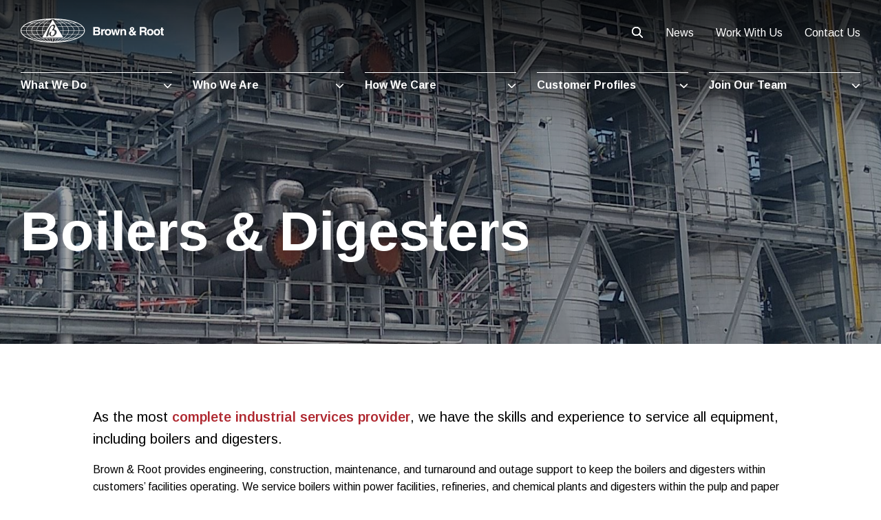

--- FILE ---
content_type: text/html; charset=UTF-8
request_url: https://www.brownandroot.com/what-we-do/operate-maintain/boilers-digesters/
body_size: 45728
content:
<!doctype html>
<html class="no-js" lang="en-US" >
	<head>
		<meta charset="UTF-8" />
		<meta name="viewport" content="width=device-width, initial-scale=1.0" />
		<link rel="preconnect" href="https://fonts.googleapis.com">
		<link rel="preconnect" href="https://fonts.gstatic.com" crossorigin>
		<link href="https://fonts.googleapis.com/css2?family=Arimo:ital,wght@0,400;0,600;0,700;1,400;1,700&display=swap" rel="stylesheet">
		<script src="https://kit.fontawesome.com/68f344b285.js" crossorigin="anonymous"></script>
		<meta name='robots' content='index, follow, max-image-preview:large, max-snippet:-1, max-video-preview:-1' />
	<style>img:is([sizes="auto" i], [sizes^="auto," i]) { contain-intrinsic-size: 3000px 1500px }</style>
	
            <script data-no-defer="1" data-ezscrex="false" data-cfasync="false" data-pagespeed-no-defer data-cookieconsent="ignore">
                var ctPublicFunctions = {"_ajax_nonce":"7c84067491","_rest_nonce":"c3600883d4","_ajax_url":"\/wp-admin\/admin-ajax.php","_rest_url":"https:\/\/www.brownandroot.com\/wp-json\/","data__cookies_type":"none","data__ajax_type":"rest","data__bot_detector_enabled":"1","data__frontend_data_log_enabled":1,"cookiePrefix":"","wprocket_detected":false,"host_url":"www.brownandroot.com","text__ee_click_to_select":"Click to select the whole data","text__ee_original_email":"The complete one is","text__ee_got_it":"Got it","text__ee_blocked":"Blocked","text__ee_cannot_connect":"Cannot connect","text__ee_cannot_decode":"Can not decode email. Unknown reason","text__ee_email_decoder":"CleanTalk email decoder","text__ee_wait_for_decoding":"The magic is on the way!","text__ee_decoding_process":"Please wait a few seconds while we decode the contact data."}
            </script>
        
            <script data-no-defer="1" data-ezscrex="false" data-cfasync="false" data-pagespeed-no-defer data-cookieconsent="ignore">
                var ctPublic = {"_ajax_nonce":"7c84067491","settings__forms__check_internal":"0","settings__forms__check_external":"0","settings__forms__force_protection":"0","settings__forms__search_test":"1","settings__data__bot_detector_enabled":"1","settings__sfw__anti_crawler":0,"blog_home":"https:\/\/www.brownandroot.com\/","pixel__setting":"3","pixel__enabled":true,"pixel__url":null,"data__email_check_before_post":"1","data__email_check_exist_post":"1","data__cookies_type":"none","data__key_is_ok":true,"data__visible_fields_required":true,"wl_brandname":"Anti-Spam by CleanTalk","wl_brandname_short":"CleanTalk","ct_checkjs_key":"18073245e1906d85d85836b3d1eb3c26df5908c23d87fbcda76ebc6b36406a40","emailEncoderPassKey":"38cf0bcfeaf8af7feb26653ce51d0dc0","bot_detector_forms_excluded":"W10=","advancedCacheExists":true,"varnishCacheExists":false,"wc_ajax_add_to_cart":false}
            </script>
        
<!-- Google Tag Manager for WordPress by gtm4wp.com -->
<script data-cfasync="false" data-pagespeed-no-defer>
	var gtm4wp_datalayer_name = "dataLayer";
	var dataLayer = dataLayer || [];
</script>
<!-- End Google Tag Manager for WordPress by gtm4wp.com -->
	<!-- This site is optimized with the Yoast SEO plugin v26.0 - https://yoast.com/wordpress/plugins/seo/ -->
	<title>Boilers &amp; Digesters | Industrial and Engineering Services</title>
	<meta name="description" content="At Brown &amp; Root, our specialists have the skills and experience to service all equipment, including boilers and digesters. Discover more..." />
	<link rel="canonical" href="https://www.brownandroot.com/what-we-do/operate-maintain/boilers-digesters/" />
	<meta property="og:locale" content="en_US" />
	<meta property="og:type" content="article" />
	<meta property="og:title" content="Boilers &amp; Digesters | Industrial and Engineering Services" />
	<meta property="og:description" content="At Brown &amp; Root, our specialists have the skills and experience to service all equipment, including boilers and digesters. Discover more..." />
	<meta property="og:url" content="https://www.brownandroot.com/what-we-do/operate-maintain/boilers-digesters/" />
	<meta property="og:site_name" content="Brown and Root" />
	<meta property="article:modified_time" content="2025-11-03T17:06:48+00:00" />
	<meta property="og:image" content="https://www.brownandroot.com/wp-content/uploads/boilers-digesters.png" />
	<meta property="og:image:width" content="1440" />
	<meta property="og:image:height" content="500" />
	<meta property="og:image:type" content="image/png" />
	<meta name="twitter:card" content="summary_large_image" />
	<meta name="twitter:label1" content="Est. reading time" />
	<meta name="twitter:data1" content="2 minutes" />
	<script type="application/ld+json" class="yoast-schema-graph">{"@context":"https://schema.org","@graph":[{"@type":"WebPage","@id":"https://www.brownandroot.com/what-we-do/operate-maintain/boilers-digesters/","url":"https://www.brownandroot.com/what-we-do/operate-maintain/boilers-digesters/","name":"Boilers & Digesters | Industrial and Engineering Services","isPartOf":{"@id":"https://www.brownandroot.com/#website"},"primaryImageOfPage":{"@id":"https://www.brownandroot.com/what-we-do/operate-maintain/boilers-digesters/#primaryimage"},"image":{"@id":"https://www.brownandroot.com/what-we-do/operate-maintain/boilers-digesters/#primaryimage"},"thumbnailUrl":"https://www.brownandroot.com/wp-content/uploads/boilers-digesters.png","datePublished":"2023-03-03T22:26:54+00:00","dateModified":"2025-11-03T17:06:48+00:00","description":"At Brown & Root, our specialists have the skills and experience to service all equipment, including boilers and digesters. Discover more...","breadcrumb":{"@id":"https://www.brownandroot.com/what-we-do/operate-maintain/boilers-digesters/#breadcrumb"},"inLanguage":"en-US","potentialAction":[{"@type":"ReadAction","target":["https://www.brownandroot.com/what-we-do/operate-maintain/boilers-digesters/"]}]},{"@type":"ImageObject","inLanguage":"en-US","@id":"https://www.brownandroot.com/what-we-do/operate-maintain/boilers-digesters/#primaryimage","url":"https://www.brownandroot.com/wp-content/uploads/boilers-digesters.png","contentUrl":"https://www.brownandroot.com/wp-content/uploads/boilers-digesters.png","width":1440,"height":500,"caption":"Plan & Design; Looking for boilers & digesters"},{"@type":"BreadcrumbList","@id":"https://www.brownandroot.com/what-we-do/operate-maintain/boilers-digesters/#breadcrumb","itemListElement":[{"@type":"ListItem","position":1,"name":"Home","item":"https://www.brownandroot.com/"},{"@type":"ListItem","position":2,"name":"What We Do","item":"https://www.brownandroot.com/what-we-do/"},{"@type":"ListItem","position":3,"name":"Operate &#038; Maintain","item":"https://www.brownandroot.com/what-we-do/operate-maintain/"},{"@type":"ListItem","position":4,"name":"Boilers &#038; Digesters"}]},{"@type":"WebSite","@id":"https://www.brownandroot.com/#website","url":"https://www.brownandroot.com/","name":"Brown and Root","description":"Industrial Services","publisher":{"@id":"https://www.brownandroot.com/#organization"},"potentialAction":[{"@type":"SearchAction","target":{"@type":"EntryPoint","urlTemplate":"https://www.brownandroot.com/?s={search_term_string}"},"query-input":{"@type":"PropertyValueSpecification","valueRequired":true,"valueName":"search_term_string"}}],"inLanguage":"en-US"},{"@type":"Organization","@id":"https://www.brownandroot.com/#organization","name":"Brown & Root","url":"https://www.brownandroot.com/","logo":{"@type":"ImageObject","inLanguage":"en-US","@id":"https://www.brownandroot.com/#/schema/logo/image/","url":"https://www.brownandroot.com/wp-content/uploads/site-icon.png","contentUrl":"https://www.brownandroot.com/wp-content/uploads/site-icon.png","width":512,"height":512,"caption":"Brown & Root"},"image":{"@id":"https://www.brownandroot.com/#/schema/logo/image/"}}]}</script>
	<!-- / Yoast SEO plugin. -->


<link rel='dns-prefetch' href='//fd.cleantalk.org' />
<link rel='dns-prefetch' href='//ajax.googleapis.com' />
<link rel='dns-prefetch' href='//www.google.com' />
		<!-- This site uses the Google Analytics by MonsterInsights plugin v9.9.0 - Using Analytics tracking - https://www.monsterinsights.com/ -->
							<script src="//www.googletagmanager.com/gtag/js?id=G-G1CLVDVF4G"  data-cfasync="false" data-wpfc-render="false" type="text/javascript" async></script>
			<script data-cfasync="false" data-wpfc-render="false" type="text/javascript">
				var mi_version = '9.9.0';
				var mi_track_user = true;
				var mi_no_track_reason = '';
								var MonsterInsightsDefaultLocations = {"page_location":"https:\/\/www.brownandroot.com\/what-we-do\/operate-maintain\/boilers-digesters\/"};
								if ( typeof MonsterInsightsPrivacyGuardFilter === 'function' ) {
					var MonsterInsightsLocations = (typeof MonsterInsightsExcludeQuery === 'object') ? MonsterInsightsPrivacyGuardFilter( MonsterInsightsExcludeQuery ) : MonsterInsightsPrivacyGuardFilter( MonsterInsightsDefaultLocations );
				} else {
					var MonsterInsightsLocations = (typeof MonsterInsightsExcludeQuery === 'object') ? MonsterInsightsExcludeQuery : MonsterInsightsDefaultLocations;
				}

								var disableStrs = [
										'ga-disable-G-G1CLVDVF4G',
									];

				/* Function to detect opted out users */
				function __gtagTrackerIsOptedOut() {
					for (var index = 0; index < disableStrs.length; index++) {
						if (document.cookie.indexOf(disableStrs[index] + '=true') > -1) {
							return true;
						}
					}

					return false;
				}

				/* Disable tracking if the opt-out cookie exists. */
				if (__gtagTrackerIsOptedOut()) {
					for (var index = 0; index < disableStrs.length; index++) {
						window[disableStrs[index]] = true;
					}
				}

				/* Opt-out function */
				function __gtagTrackerOptout() {
					for (var index = 0; index < disableStrs.length; index++) {
						document.cookie = disableStrs[index] + '=true; expires=Thu, 31 Dec 2099 23:59:59 UTC; path=/';
						window[disableStrs[index]] = true;
					}
				}

				if ('undefined' === typeof gaOptout) {
					function gaOptout() {
						__gtagTrackerOptout();
					}
				}
								window.dataLayer = window.dataLayer || [];

				window.MonsterInsightsDualTracker = {
					helpers: {},
					trackers: {},
				};
				if (mi_track_user) {
					function __gtagDataLayer() {
						dataLayer.push(arguments);
					}

					function __gtagTracker(type, name, parameters) {
						if (!parameters) {
							parameters = {};
						}

						if (parameters.send_to) {
							__gtagDataLayer.apply(null, arguments);
							return;
						}

						if (type === 'event') {
														parameters.send_to = monsterinsights_frontend.v4_id;
							var hookName = name;
							if (typeof parameters['event_category'] !== 'undefined') {
								hookName = parameters['event_category'] + ':' + name;
							}

							if (typeof MonsterInsightsDualTracker.trackers[hookName] !== 'undefined') {
								MonsterInsightsDualTracker.trackers[hookName](parameters);
							} else {
								__gtagDataLayer('event', name, parameters);
							}
							
						} else {
							__gtagDataLayer.apply(null, arguments);
						}
					}

					__gtagTracker('js', new Date());
					__gtagTracker('set', {
						'developer_id.dZGIzZG': true,
											});
					if ( MonsterInsightsLocations.page_location ) {
						__gtagTracker('set', MonsterInsightsLocations);
					}
										__gtagTracker('config', 'G-G1CLVDVF4G', {"forceSSL":"true","link_attribution":"true"} );
										window.gtag = __gtagTracker;										(function () {
						/* https://developers.google.com/analytics/devguides/collection/analyticsjs/ */
						/* ga and __gaTracker compatibility shim. */
						var noopfn = function () {
							return null;
						};
						var newtracker = function () {
							return new Tracker();
						};
						var Tracker = function () {
							return null;
						};
						var p = Tracker.prototype;
						p.get = noopfn;
						p.set = noopfn;
						p.send = function () {
							var args = Array.prototype.slice.call(arguments);
							args.unshift('send');
							__gaTracker.apply(null, args);
						};
						var __gaTracker = function () {
							var len = arguments.length;
							if (len === 0) {
								return;
							}
							var f = arguments[len - 1];
							if (typeof f !== 'object' || f === null || typeof f.hitCallback !== 'function') {
								if ('send' === arguments[0]) {
									var hitConverted, hitObject = false, action;
									if ('event' === arguments[1]) {
										if ('undefined' !== typeof arguments[3]) {
											hitObject = {
												'eventAction': arguments[3],
												'eventCategory': arguments[2],
												'eventLabel': arguments[4],
												'value': arguments[5] ? arguments[5] : 1,
											}
										}
									}
									if ('pageview' === arguments[1]) {
										if ('undefined' !== typeof arguments[2]) {
											hitObject = {
												'eventAction': 'page_view',
												'page_path': arguments[2],
											}
										}
									}
									if (typeof arguments[2] === 'object') {
										hitObject = arguments[2];
									}
									if (typeof arguments[5] === 'object') {
										Object.assign(hitObject, arguments[5]);
									}
									if ('undefined' !== typeof arguments[1].hitType) {
										hitObject = arguments[1];
										if ('pageview' === hitObject.hitType) {
											hitObject.eventAction = 'page_view';
										}
									}
									if (hitObject) {
										action = 'timing' === arguments[1].hitType ? 'timing_complete' : hitObject.eventAction;
										hitConverted = mapArgs(hitObject);
										__gtagTracker('event', action, hitConverted);
									}
								}
								return;
							}

							function mapArgs(args) {
								var arg, hit = {};
								var gaMap = {
									'eventCategory': 'event_category',
									'eventAction': 'event_action',
									'eventLabel': 'event_label',
									'eventValue': 'event_value',
									'nonInteraction': 'non_interaction',
									'timingCategory': 'event_category',
									'timingVar': 'name',
									'timingValue': 'value',
									'timingLabel': 'event_label',
									'page': 'page_path',
									'location': 'page_location',
									'title': 'page_title',
									'referrer' : 'page_referrer',
								};
								for (arg in args) {
																		if (!(!args.hasOwnProperty(arg) || !gaMap.hasOwnProperty(arg))) {
										hit[gaMap[arg]] = args[arg];
									} else {
										hit[arg] = args[arg];
									}
								}
								return hit;
							}

							try {
								f.hitCallback();
							} catch (ex) {
							}
						};
						__gaTracker.create = newtracker;
						__gaTracker.getByName = newtracker;
						__gaTracker.getAll = function () {
							return [];
						};
						__gaTracker.remove = noopfn;
						__gaTracker.loaded = true;
						window['__gaTracker'] = __gaTracker;
					})();
									} else {
										console.log("");
					(function () {
						function __gtagTracker() {
							return null;
						}

						window['__gtagTracker'] = __gtagTracker;
						window['gtag'] = __gtagTracker;
					})();
									}
			</script>
			
							<!-- / Google Analytics by MonsterInsights -->
		<link rel='stylesheet' id='wp-block-library-css' href='https://www.brownandroot.com/wp-includes/css/dist/block-library/style.min.css?ver=caba921759402c4fc91881277a0e3dca' type='text/css' media='all' />
<style id='classic-theme-styles-inline-css' type='text/css'>
/*! This file is auto-generated */
.wp-block-button__link{color:#fff;background-color:#32373c;border-radius:9999px;box-shadow:none;text-decoration:none;padding:calc(.667em + 2px) calc(1.333em + 2px);font-size:1.125em}.wp-block-file__button{background:#32373c;color:#fff;text-decoration:none}
</style>
<style id='global-styles-inline-css' type='text/css'>
:root{--wp--preset--aspect-ratio--square: 1;--wp--preset--aspect-ratio--4-3: 4/3;--wp--preset--aspect-ratio--3-4: 3/4;--wp--preset--aspect-ratio--3-2: 3/2;--wp--preset--aspect-ratio--2-3: 2/3;--wp--preset--aspect-ratio--16-9: 16/9;--wp--preset--aspect-ratio--9-16: 9/16;--wp--preset--color--black: #000000;--wp--preset--color--cyan-bluish-gray: #abb8c3;--wp--preset--color--white: #ffffff;--wp--preset--color--pale-pink: #f78da7;--wp--preset--color--vivid-red: #cf2e2e;--wp--preset--color--luminous-vivid-orange: #ff6900;--wp--preset--color--luminous-vivid-amber: #fcb900;--wp--preset--color--light-green-cyan: #7bdcb5;--wp--preset--color--vivid-green-cyan: #00d084;--wp--preset--color--pale-cyan-blue: #8ed1fc;--wp--preset--color--vivid-cyan-blue: #0693e3;--wp--preset--color--vivid-purple: #9b51e0;--wp--preset--color--red: #AF272F;--wp--preset--color--light-blue: #EBF5FA;--wp--preset--color--dark-blue: #6D8792;--wp--preset--color--light-gray: #F2F2F2;--wp--preset--color--medium-gray: #929497;--wp--preset--color--dark-gray: #535353;--wp--preset--gradient--vivid-cyan-blue-to-vivid-purple: linear-gradient(135deg,rgba(6,147,227,1) 0%,rgb(155,81,224) 100%);--wp--preset--gradient--light-green-cyan-to-vivid-green-cyan: linear-gradient(135deg,rgb(122,220,180) 0%,rgb(0,208,130) 100%);--wp--preset--gradient--luminous-vivid-amber-to-luminous-vivid-orange: linear-gradient(135deg,rgba(252,185,0,1) 0%,rgba(255,105,0,1) 100%);--wp--preset--gradient--luminous-vivid-orange-to-vivid-red: linear-gradient(135deg,rgba(255,105,0,1) 0%,rgb(207,46,46) 100%);--wp--preset--gradient--very-light-gray-to-cyan-bluish-gray: linear-gradient(135deg,rgb(238,238,238) 0%,rgb(169,184,195) 100%);--wp--preset--gradient--cool-to-warm-spectrum: linear-gradient(135deg,rgb(74,234,220) 0%,rgb(151,120,209) 20%,rgb(207,42,186) 40%,rgb(238,44,130) 60%,rgb(251,105,98) 80%,rgb(254,248,76) 100%);--wp--preset--gradient--blush-light-purple: linear-gradient(135deg,rgb(255,206,236) 0%,rgb(152,150,240) 100%);--wp--preset--gradient--blush-bordeaux: linear-gradient(135deg,rgb(254,205,165) 0%,rgb(254,45,45) 50%,rgb(107,0,62) 100%);--wp--preset--gradient--luminous-dusk: linear-gradient(135deg,rgb(255,203,112) 0%,rgb(199,81,192) 50%,rgb(65,88,208) 100%);--wp--preset--gradient--pale-ocean: linear-gradient(135deg,rgb(255,245,203) 0%,rgb(182,227,212) 50%,rgb(51,167,181) 100%);--wp--preset--gradient--electric-grass: linear-gradient(135deg,rgb(202,248,128) 0%,rgb(113,206,126) 100%);--wp--preset--gradient--midnight: linear-gradient(135deg,rgb(2,3,129) 0%,rgb(40,116,252) 100%);--wp--preset--font-size--small: 13px;--wp--preset--font-size--medium: 20px;--wp--preset--font-size--large: 36px;--wp--preset--font-size--x-large: 42px;--wp--preset--font-size--h-1: 80px;--wp--preset--font-size--h-2: 61px;--wp--preset--font-size--h-3: 47px;--wp--preset--font-size--h-4: 36px;--wp--preset--font-size--h-5: 27px;--wp--preset--font-size--h-6: 21px;--wp--preset--spacing--20: 0.44rem;--wp--preset--spacing--30: 0.67rem;--wp--preset--spacing--40: 1rem;--wp--preset--spacing--50: 1.5rem;--wp--preset--spacing--60: 2.25rem;--wp--preset--spacing--70: 3.38rem;--wp--preset--spacing--80: 5.06rem;--wp--preset--shadow--natural: 6px 6px 9px rgba(0, 0, 0, 0.2);--wp--preset--shadow--deep: 12px 12px 50px rgba(0, 0, 0, 0.4);--wp--preset--shadow--sharp: 6px 6px 0px rgba(0, 0, 0, 0.2);--wp--preset--shadow--outlined: 6px 6px 0px -3px rgba(255, 255, 255, 1), 6px 6px rgba(0, 0, 0, 1);--wp--preset--shadow--crisp: 6px 6px 0px rgba(0, 0, 0, 1);}:where(.is-layout-flex){gap: 0.5em;}:where(.is-layout-grid){gap: 0.5em;}body .is-layout-flex{display: flex;}.is-layout-flex{flex-wrap: wrap;align-items: center;}.is-layout-flex > :is(*, div){margin: 0;}body .is-layout-grid{display: grid;}.is-layout-grid > :is(*, div){margin: 0;}:where(.wp-block-columns.is-layout-flex){gap: 2em;}:where(.wp-block-columns.is-layout-grid){gap: 2em;}:where(.wp-block-post-template.is-layout-flex){gap: 1.25em;}:where(.wp-block-post-template.is-layout-grid){gap: 1.25em;}.has-black-color{color: var(--wp--preset--color--black) !important;}.has-cyan-bluish-gray-color{color: var(--wp--preset--color--cyan-bluish-gray) !important;}.has-white-color{color: var(--wp--preset--color--white) !important;}.has-pale-pink-color{color: var(--wp--preset--color--pale-pink) !important;}.has-vivid-red-color{color: var(--wp--preset--color--vivid-red) !important;}.has-luminous-vivid-orange-color{color: var(--wp--preset--color--luminous-vivid-orange) !important;}.has-luminous-vivid-amber-color{color: var(--wp--preset--color--luminous-vivid-amber) !important;}.has-light-green-cyan-color{color: var(--wp--preset--color--light-green-cyan) !important;}.has-vivid-green-cyan-color{color: var(--wp--preset--color--vivid-green-cyan) !important;}.has-pale-cyan-blue-color{color: var(--wp--preset--color--pale-cyan-blue) !important;}.has-vivid-cyan-blue-color{color: var(--wp--preset--color--vivid-cyan-blue) !important;}.has-vivid-purple-color{color: var(--wp--preset--color--vivid-purple) !important;}.has-black-background-color{background-color: var(--wp--preset--color--black) !important;}.has-cyan-bluish-gray-background-color{background-color: var(--wp--preset--color--cyan-bluish-gray) !important;}.has-white-background-color{background-color: var(--wp--preset--color--white) !important;}.has-pale-pink-background-color{background-color: var(--wp--preset--color--pale-pink) !important;}.has-vivid-red-background-color{background-color: var(--wp--preset--color--vivid-red) !important;}.has-luminous-vivid-orange-background-color{background-color: var(--wp--preset--color--luminous-vivid-orange) !important;}.has-luminous-vivid-amber-background-color{background-color: var(--wp--preset--color--luminous-vivid-amber) !important;}.has-light-green-cyan-background-color{background-color: var(--wp--preset--color--light-green-cyan) !important;}.has-vivid-green-cyan-background-color{background-color: var(--wp--preset--color--vivid-green-cyan) !important;}.has-pale-cyan-blue-background-color{background-color: var(--wp--preset--color--pale-cyan-blue) !important;}.has-vivid-cyan-blue-background-color{background-color: var(--wp--preset--color--vivid-cyan-blue) !important;}.has-vivid-purple-background-color{background-color: var(--wp--preset--color--vivid-purple) !important;}.has-black-border-color{border-color: var(--wp--preset--color--black) !important;}.has-cyan-bluish-gray-border-color{border-color: var(--wp--preset--color--cyan-bluish-gray) !important;}.has-white-border-color{border-color: var(--wp--preset--color--white) !important;}.has-pale-pink-border-color{border-color: var(--wp--preset--color--pale-pink) !important;}.has-vivid-red-border-color{border-color: var(--wp--preset--color--vivid-red) !important;}.has-luminous-vivid-orange-border-color{border-color: var(--wp--preset--color--luminous-vivid-orange) !important;}.has-luminous-vivid-amber-border-color{border-color: var(--wp--preset--color--luminous-vivid-amber) !important;}.has-light-green-cyan-border-color{border-color: var(--wp--preset--color--light-green-cyan) !important;}.has-vivid-green-cyan-border-color{border-color: var(--wp--preset--color--vivid-green-cyan) !important;}.has-pale-cyan-blue-border-color{border-color: var(--wp--preset--color--pale-cyan-blue) !important;}.has-vivid-cyan-blue-border-color{border-color: var(--wp--preset--color--vivid-cyan-blue) !important;}.has-vivid-purple-border-color{border-color: var(--wp--preset--color--vivid-purple) !important;}.has-vivid-cyan-blue-to-vivid-purple-gradient-background{background: var(--wp--preset--gradient--vivid-cyan-blue-to-vivid-purple) !important;}.has-light-green-cyan-to-vivid-green-cyan-gradient-background{background: var(--wp--preset--gradient--light-green-cyan-to-vivid-green-cyan) !important;}.has-luminous-vivid-amber-to-luminous-vivid-orange-gradient-background{background: var(--wp--preset--gradient--luminous-vivid-amber-to-luminous-vivid-orange) !important;}.has-luminous-vivid-orange-to-vivid-red-gradient-background{background: var(--wp--preset--gradient--luminous-vivid-orange-to-vivid-red) !important;}.has-very-light-gray-to-cyan-bluish-gray-gradient-background{background: var(--wp--preset--gradient--very-light-gray-to-cyan-bluish-gray) !important;}.has-cool-to-warm-spectrum-gradient-background{background: var(--wp--preset--gradient--cool-to-warm-spectrum) !important;}.has-blush-light-purple-gradient-background{background: var(--wp--preset--gradient--blush-light-purple) !important;}.has-blush-bordeaux-gradient-background{background: var(--wp--preset--gradient--blush-bordeaux) !important;}.has-luminous-dusk-gradient-background{background: var(--wp--preset--gradient--luminous-dusk) !important;}.has-pale-ocean-gradient-background{background: var(--wp--preset--gradient--pale-ocean) !important;}.has-electric-grass-gradient-background{background: var(--wp--preset--gradient--electric-grass) !important;}.has-midnight-gradient-background{background: var(--wp--preset--gradient--midnight) !important;}.has-small-font-size{font-size: var(--wp--preset--font-size--small) !important;}.has-medium-font-size{font-size: var(--wp--preset--font-size--medium) !important;}.has-large-font-size{font-size: var(--wp--preset--font-size--large) !important;}.has-x-large-font-size{font-size: var(--wp--preset--font-size--x-large) !important;}
:where(.wp-block-post-template.is-layout-flex){gap: 1.25em;}:where(.wp-block-post-template.is-layout-grid){gap: 1.25em;}
:where(.wp-block-columns.is-layout-flex){gap: 2em;}:where(.wp-block-columns.is-layout-grid){gap: 2em;}
:root :where(.wp-block-pullquote){font-size: 1.5em;line-height: 1.6;}
</style>
<link rel='stylesheet' id='cleantalk-public-css-css' href='https://www.brownandroot.com/wp-content/plugins/cleantalk-spam-protect/css/cleantalk-public.min.css?ver=6.64_1759336314' type='text/css' media='all' />
<link rel='stylesheet' id='cleantalk-email-decoder-css-css' href='https://www.brownandroot.com/wp-content/plugins/cleantalk-spam-protect/css/cleantalk-email-decoder.min.css?ver=6.64_1759336314' type='text/css' media='all' />
<link rel='stylesheet' id='main-stylesheet-css' href='https://www.brownandroot.com/wp-content/themes/brownandroot/dist/assets/css/app.css?ver=1.0.2' type='text/css' media='all' />
<script type="text/javascript" src="https://www.brownandroot.com/wp-content/plugins/google-analytics-for-wordpress/assets/js/frontend-gtag.min.js?ver=9.9.0" id="monsterinsights-frontend-script-js" async="async" data-wp-strategy="async"></script>
<script data-cfasync="false" data-wpfc-render="false" type="text/javascript" id='monsterinsights-frontend-script-js-extra'>/* <![CDATA[ */
var monsterinsights_frontend = {"js_events_tracking":"true","download_extensions":"doc,pdf,ppt,zip,xls,docx,pptx,xlsx","inbound_paths":"[{\"path\":\"\\\/go\\\/\",\"label\":\"affiliate\"},{\"path\":\"\\\/recommend\\\/\",\"label\":\"affiliate\"}]","home_url":"https:\/\/www.brownandroot.com","hash_tracking":"false","v4_id":"G-G1CLVDVF4G"};/* ]]> */
</script>
<script type="text/javascript" src="https://www.brownandroot.com/wp-content/plugins/cleantalk-spam-protect/js/apbct-public-bundle.min.js?ver=6.64_1759336314" id="apbct-public-bundle.min-js-js"></script>
<script type="text/javascript" src="https://fd.cleantalk.org/ct-bot-detector-wrapper.js?ver=6.64" id="ct_bot_detector-js" defer="defer" data-wp-strategy="defer"></script>
<script type="text/javascript" src="https://ajax.googleapis.com/ajax/libs/jquery/3.2.1/jquery.min.js?ver=3.2.1" id="jquery-js"></script>
<link rel="https://api.w.org/" href="https://www.brownandroot.com/wp-json/" /><link rel="alternate" title="JSON" type="application/json" href="https://www.brownandroot.com/wp-json/wp/v2/pages/412" /><link rel="alternate" title="oEmbed (JSON)" type="application/json+oembed" href="https://www.brownandroot.com/wp-json/oembed/1.0/embed?url=https%3A%2F%2Fwww.brownandroot.com%2Fwhat-we-do%2Foperate-maintain%2Fboilers-digesters%2F" />
<link rel="alternate" title="oEmbed (XML)" type="text/xml+oembed" href="https://www.brownandroot.com/wp-json/oembed/1.0/embed?url=https%3A%2F%2Fwww.brownandroot.com%2Fwhat-we-do%2Foperate-maintain%2Fboilers-digesters%2F&#038;format=xml" />

<!-- Google Tag Manager for WordPress by gtm4wp.com -->
<!-- GTM Container placement set to automatic -->
<script data-cfasync="false" data-pagespeed-no-defer>
	var dataLayer_content = {"pagePostType":"page","pagePostType2":"single-page","pagePostAuthor":"gatorworksdev"};
	dataLayer.push( dataLayer_content );
</script>
<script data-cfasync="false" data-pagespeed-no-defer>
(function(w,d,s,l,i){w[l]=w[l]||[];w[l].push({'gtm.start':
new Date().getTime(),event:'gtm.js'});var f=d.getElementsByTagName(s)[0],
j=d.createElement(s),dl=l!='dataLayer'?'&l='+l:'';j.async=true;j.src=
'//www.googletagmanager.com/gtm.js?id='+i+dl;f.parentNode.insertBefore(j,f);
})(window,document,'script','dataLayer','GTM-KF3MRSM');
</script>
<!-- End Google Tag Manager for WordPress by gtm4wp.com --><meta name="generator" content="Elementor 3.32.3; features: e_font_icon_svg, additional_custom_breakpoints; settings: css_print_method-external, google_font-enabled, font_display-swap">
			<style>
				.e-con.e-parent:nth-of-type(n+4):not(.e-lazyloaded):not(.e-no-lazyload),
				.e-con.e-parent:nth-of-type(n+4):not(.e-lazyloaded):not(.e-no-lazyload) * {
					background-image: none !important;
				}
				@media screen and (max-height: 1024px) {
					.e-con.e-parent:nth-of-type(n+3):not(.e-lazyloaded):not(.e-no-lazyload),
					.e-con.e-parent:nth-of-type(n+3):not(.e-lazyloaded):not(.e-no-lazyload) * {
						background-image: none !important;
					}
				}
				@media screen and (max-height: 640px) {
					.e-con.e-parent:nth-of-type(n+2):not(.e-lazyloaded):not(.e-no-lazyload),
					.e-con.e-parent:nth-of-type(n+2):not(.e-lazyloaded):not(.e-no-lazyload) * {
						background-image: none !important;
					}
				}
			</style>
			<link rel="icon" href="https://www.brownandroot.com/wp-content/uploads/cropped-site-icon-32x32.png" sizes="32x32" />
<link rel="icon" href="https://www.brownandroot.com/wp-content/uploads/cropped-site-icon-192x192.png" sizes="192x192" />
<link rel="apple-touch-icon" href="https://www.brownandroot.com/wp-content/uploads/cropped-site-icon-180x180.png" />
<meta name="msapplication-TileImage" content="https://www.brownandroot.com/wp-content/uploads/cropped-site-icon-270x270.png" />
		<style type="text/css" id="wp-custom-css">
			.wp-block-gw-posts-grid.post-type-project {
	display: none;
}
.site-footer .copyright a, .site-footer .website-attribution a {
    
    display: none;
}

		</style>
				<script>const isReduced = window.matchMedia(`(prefers-reduced-motion: reduce)`) === true || window.matchMedia(`(prefers-reduced-motion: reduce)`).matches === true;</script>
	</head>
	<body data-rsssl=1 class="wp-singular page-template-default page page-id-412 page-child parent-pageid-274 wp-theme-brownandroot elementor-default elementor-kit-1722">

			
<nav class="mobile-off-canvas-menu off-canvas position-top" id="off-canvas-menu" data-off-canvas data-auto-focus="false" data-transition="overlap" data-content-scroll="false" role="navigation">
    <div class="grid-y align-justify" style="min-height: 100%">
        <div class="cell shrink">
            <div id="off-canvas-header">
                <div class="grid-container">
                    <div class="grid-x grid-margin-x align-middle align-justify" id="logo-bar">
                        <div class="cell shrink">
                            <a href="https://www.brownandroot.com/" rel="home" class="logo-link">
                                <svg viewBox="0 0 1797 309" fill="none" xmlns="http://www.w3.org/2000/svg">
                                    <g clip-path="url(#clip0_67_1196_mobile)">
                                    <path d="M434.07 308.41H369.25C368.51 308.12 367.79 307.6 367.04 307.56C355.22 306.96 343.39 306.55 331.58 305.86C284.25 303.09 237.34 297.17 191.07 286.76C151.57 277.88 113.03 266.12 76.98 247.31C54.65 235.66 34.01 221.76 18.04 201.85C-3.45001 175.07 -5.86001 143.76 11.52 115.54C22.61 97.54 38.36 84.28 55.85 72.94C82.65 55.58 111.96 43.69 142.32 34.21C196.31 17.36 251.82 8.59 308.04 3.82C354.08 -0.0900037 400.21 -0.820004 446.38 0.819996C487.75 2.28 528.88 5.98 569.75 12.6C612.38 19.51 654.26 29.3 694.54 45.11C722.95 56.26 750.03 69.86 772.96 90.46C788.28 104.23 800.22 120.2 804.6 140.87C804.89 142.22 805.45 143.51 805.88 144.83V163.7C805.43 164.87 804.81 166.01 804.56 167.23C802.35 178.26 797.65 188.18 791.18 197.31C780.01 213.09 765.41 225.2 749.28 235.52C718.51 255.2 684.73 267.96 649.79 277.87C583.26 296.73 515.1 304.52 446.24 307.42C442.17 307.59 438.12 308.08 434.06 308.42L434.07 308.41ZM224.46 206.04C226.07 208.31 227.09 209.88 228.23 211.35C239.11 225.44 252.01 237.43 266.16 248.17C269.05 250.36 271.92 251.38 275.6 251.37C320.74 251.26 365.89 251.3 411.03 251.3C450.78 251.3 490.54 251.26 530.29 251.37C533.96 251.38 536.96 250.57 539.71 248.16C547.69 241.15 556.1 234.57 563.69 227.17C570.03 220.99 575.46 213.87 581.29 207.17C581.03 206.75 580.76 206.32 580.5 205.9H521.29C528.16 189.63 532.82 173.74 532.5 156.26H492.64V151.85H532.01C534.12 142.68 526.92 114.22 520.99 106.01H463.4C463.86 104.23 464.16 103.07 464.51 101.72H519.66C511.14 84.7 500.14 70.12 487.11 56.55H435.26V52.04H482.22C481.3 50.91 480.99 50.42 480.57 50.03C468.4 38.63 455.22 28.58 440.78 20.18C427.76 12.6 414.29 6.98 398.72 9.1C397.69 9.24 396.6 8.97 395.58 9.14C391.51 9.84 387.22 10.05 383.42 11.51C363.9 19.04 347.05 30.86 331.41 44.53C328.91 46.72 326.49 48.99 324.03 51.23C324.18 51.57 324.33 51.9 324.48 52.24H371.05C370.86 54.03 370.73 55.22 370.58 56.63H318.61C305.73 70.26 294.59 84.72 286.2 101.87H341.74C341.82 103.4 341.89 104.66 341.98 106.39H283.99C277.47 121.04 273.48 135.83 273.19 152.04H313.7C313.4 153.77 313.19 154.94 312.94 156.41H273.18C273.19 173.75 277.71 189.75 284.63 206.02H224.47L224.46 206.04ZM732.18 151.68C731.24 133.83 723.99 119.22 713.35 106.67H653.62C663.49 120.41 669.95 134.95 670.64 151.68H732.18ZM135.23 151.72C135.82 134.73 142.65 120.22 152.22 106.45H92.57C81.91 119.58 74.35 134.02 73.83 151.72H135.23ZM589.85 106.44C598.38 120.85 603.22 135.73 604.18 151.49H665.82C665.02 133.83 657.76 119.34 647.36 106.44H589.85ZM215.91 106.53H158.35C147.97 119.86 140.59 134.27 140.12 151.62H201.82C202.51 135.45 207.7 120.83 215.91 106.53ZM278.79 106.47H221.64C213 120.31 207.22 135.03 206.65 151.65H268.32C268.85 135.99 272.59 121.19 278.79 106.47ZM527.07 106.52C533.35 121.18 536.95 136.13 537.59 151.47H599.21C598.53 134.66 592.74 120.03 584.25 106.52H527.06H527.07ZM92.8 201.09H152.53C142.66 187.52 136.38 173.06 135.23 156.65H73.79C74.95 174.04 82.38 188.39 92.8 201.09ZM670.47 156.59C669.71 173.27 662.85 187.63 653.28 201.32H712.91C723.51 188.24 730.95 173.91 732.07 156.59H670.47ZM140.16 156.59C141.1 173.9 148.46 188.23 158.55 201.18H215.04C212.01 193.92 208.53 186.98 206.23 179.67C203.89 172.22 202.71 164.4 200.98 156.59H140.15H140.16ZM604.01 156.59C603.45 172.66 598.1 187.2 590.06 201.27H647.13C658.78 186.88 665.69 170.02 665.43 156.59H604.02H604.01ZM719.4 106.43C729.87 120.34 736.27 135.02 736.94 151.49H796.7C795.48 133.46 787.48 119.03 776.04 106.43H719.4ZM68.99 151.67C69.52 134.74 76.25 120.22 86.31 106.49H29.76C18.17 119.35 10.24 133.79 9.14999 151.67H68.99ZM537.55 156.56C537.04 172.08 534.21 186.93 528.28 201.26H584.61C593.02 187.5 598.69 173.01 599.18 156.56H537.56H537.55ZM206.6 156.54C207.36 173.17 212.84 187.77 221.32 201.24H277.59C271.56 186.79 268.79 171.94 268.3 156.54H206.6ZM29.39 201.19H86.72C76.64 187.7 69.98 173.31 69.06 156.66H9.14999C10.29 174.28 18.17 188.52 29.39 201.19ZM776.34 201.33C787.67 188.5 795.59 174.27 796.68 156.66H736.82C735.88 173.48 729.06 187.83 719.09 201.33H776.34ZM649.67 101.62H708.76C708.17 100.83 707.89 100.37 707.53 99.99C706.3 98.68 705.07 97.36 703.78 96.12C686.97 80.01 667.36 68.03 646.62 57.78C645.1 57.03 643.19 56.82 641.46 56.81C627.21 56.74 612.96 56.76 598.71 56.78C597.64 56.78 596.58 56.95 594.76 57.11C615.7 69.73 634.64 83.48 649.67 101.62ZM156.11 101.73C171.37 83.35 190.34 69.58 210.43 57.09C194.39 56.76 178.54 56.74 162.69 56.8C161.56 56.8 160.33 57.17 159.31 57.68C139.98 67.31 121.55 78.32 105.51 92.95C102.63 95.58 99.96 98.43 96.62 101.74H156.1L156.11 101.73ZM595.12 251.27C611.3 251.27 626.88 251.3 642.47 251.22C643.75 251.22 645.12 250.71 646.3 250.13C667.46 239.64 687.36 227.28 704.37 210.7C705.65 209.45 706.79 208.07 708.44 206.26H650.68C641.33 214.85 633.11 223.17 624.07 230.5C615.06 237.79 605.24 244.08 595.12 251.27ZM97.42 206.22C98.31 207.26 98.66 207.73 99.06 208.15C116.59 226.22 137.57 239.3 160.02 250.26C161.31 250.89 162.88 251.25 164.32 251.25C179.31 251.31 194.31 251.28 209.3 251.25C209.64 251.25 209.99 250.96 210.8 250.6C190.24 238.23 171.51 224.27 156.44 206.21H97.42V206.22ZM34.54 206.3C35.31 207.2 35.71 207.78 36.21 208.25C56.37 227.11 80.31 239.83 105.46 250.54C107.04 251.21 108.98 251.27 110.75 251.28C122.74 251.34 134.72 251.32 146.71 251.3C147.61 251.3 148.5 251.07 150.27 250.82C127.59 238.6 107.19 224.96 90.89 206.32H34.54V206.3ZM655.61 250.83C657.17 251.11 657.7 251.28 658.23 251.28C670.83 251.3 683.44 251.33 696.04 251.25C697.64 251.25 699.35 250.92 700.82 250.3C725.22 240.01 748.35 227.61 768.11 209.66C769.11 208.75 770 207.71 771.44 206.22H715.03C698.63 224.98 678.21 238.61 655.61 250.83ZM148.91 56.76C135.43 56.76 121.94 56.75 108.46 56.79C107.45 56.79 106.38 57.04 105.45 57.43C80.8 67.85 57.43 80.39 37.48 98.55C36.59 99.36 35.85 100.33 34.63 101.68H90.28C106.79 82.82 127.25 69.23 148.92 56.76H148.91ZM656.91 56.76C678.64 69.28 699.23 82.89 715.48 101.59H770.6C770.48 101.12 770.5 100.79 770.34 100.64C769.3 99.57 768.25 98.49 767.14 97.49C748.94 81.06 727.71 69.56 705.55 59.52C701.24 57.57 696.95 56.58 692.16 56.68C680.41 56.93 668.66 56.76 656.91 56.76ZM312.37 56.76C298.2 56.76 285.07 56.72 271.94 56.83C270.75 56.84 269.39 57.63 268.43 58.44C259.43 66.06 250.17 73.43 241.65 81.57C235.49 87.46 230.35 94.41 224.15 101.6H281.09C289.05 85.26 299.49 70.8 312.37 56.76ZM493.59 56.85C506.45 70.89 516.93 85.51 524.72 101.43H580.93C568.19 83.45 552.49 69.28 535.32 56.85H493.59ZM642.92 101.71C642.57 100.94 642.51 100.64 642.34 100.45C626.17 82.62 606.59 69.28 585.76 57.58C585.01 57.16 584.11 56.8 583.28 56.79C570.31 56.74 557.35 56.76 543.32 56.76C560.62 70.13 575.48 84.44 586.93 101.71H642.92ZM262.54 56.77C248.44 56.77 235.44 56.74 222.45 56.83C221.35 56.83 220.13 57.43 219.18 58.07C206.16 66.83 192.95 75.34 180.28 84.59C173.88 89.26 168.5 95.31 162.66 100.74C162.88 101.03 163.1 101.32 163.32 101.62H219.04C230.48 84.31 245.25 70.18 262.55 56.77H262.54ZM544.4 251.29C557.13 251.29 569.86 251.32 582.59 251.24C583.73 251.24 584.97 250.79 585.98 250.22C606.26 238.75 625.28 225.61 641.18 208.38C641.69 207.83 641.92 207.02 642.32 206.25H586.88C575.3 223.47 560.54 237.75 544.39 251.29H544.4ZM261.24 251.3C261.33 250.96 261.42 250.62 261.51 250.28C245.13 237.53 230.4 223.18 219.06 206.47H162.96C164.61 208.27 165.8 209.61 167.04 210.9C179.27 223.61 193.49 233.75 208.12 243.48C216.67 249.16 225.35 252.34 235.79 251.45C244.22 250.73 252.76 251.31 261.24 251.31V251.3ZM632.67 52.09C585.5 30.67 535.94 18.68 484.8 12.68C485.14 13.34 485.6 13.55 486.09 13.68C519.95 22.39 552.56 34.35 583.46 50.81C584.96 51.61 586.86 52.03 588.57 52.04C603.27 52.14 617.97 52.09 632.66 52.09H632.67ZM173.21 52.09C188.15 52.09 203.09 52.13 218.03 52.03C219.58 52.02 221.25 51.37 222.65 50.63C252.76 34.75 284.41 22.86 317.35 14.36C318.44 14.08 319.5 13.67 320.57 13.32C291.23 12.61 200.33 36.56 173.2 52.09H173.21ZM174.36 256.15C220.43 277.23 268.91 288.78 318.8 295.09C317.73 294.06 316.49 293.53 315.21 293.19C283.33 284.71 252.63 273.19 223.45 257.72C221.93 256.91 220.11 256.23 218.43 256.22C203.74 256.1 189.05 256.15 174.36 256.15ZM487.34 294.82C511.97 296.13 615.99 268.48 631.84 256.15C616.82 256.15 601.99 256.1 587.16 256.22C585.49 256.23 583.77 257.15 582.18 257.87C567.5 264.49 553.1 271.84 538.1 277.64C521.34 284.13 504.03 289.23 487.34 294.81V294.82ZM435.52 11.71C455.54 22.5 473.15 36.37 488.74 51.73H528.12C498.84 32.8 468.64 18.9 435.52 11.71ZM434.47 296.74C468.03 289.58 498.58 275.53 528.22 256.36H488.85C472.67 272.28 454.61 285.84 434.47 296.74ZM316.9 51.94C332.41 36.56 349.79 23.11 369.1 12.05C336.43 19.46 306.52 32.94 278.98 51.94H316.9ZM278.97 256.25C307.12 275.46 337.46 289.38 370.6 296.84C361.37 290.51 351.75 284.84 342.8 278.25C333.67 271.52 325.2 263.9 315.94 256.26H278.96L278.97 256.25ZM404.99 298.5C409.87 299.99 412.85 297.44 415.68 294.71C424.28 286.41 430.25 276.27 435.78 265.83C437.39 262.78 438.87 259.66 440.47 256.45H404.99V298.51V298.5ZM574.56 52.09C556.13 39.42 476.55 12.62 464.95 15.02C466.48 15.52 467.88 15.92 469.23 16.43C492.07 25.14 513.68 36.17 533.89 49.95C535.51 51.06 537.65 51.97 539.57 52C550.94 52.19 562.31 52.09 574.57 52.09H574.56ZM339.92 14.58C302.29 21.73 266.28 33.95 232.12 51.62C243.89 52.08 255.54 52.14 267.18 52.01C268.54 52 270.06 51.25 271.23 50.45C292.64 35.76 315.6 24.08 339.92 14.57V14.58ZM364.69 256.34C369.9 265.29 374.36 273.86 379.71 281.83C383.33 287.22 387.99 291.98 392.61 296.59C394.23 298.2 397.14 298.52 399.81 299.57V256.34H364.69ZM464.12 294C502.32 286.71 538.77 274.42 573.34 256.58C561.44 256.16 549.64 256.12 537.85 256.22C536.62 256.23 535.25 256.89 534.2 257.62C512.38 272.7 488.9 284.56 464.13 294H464.12ZM232.77 256.15C254.52 269.94 324.68 293.9 341.45 293.82C340.68 293.34 340.25 292.96 339.74 292.77C315.48 283.88 292.73 272.1 271.41 257.52C270.37 256.81 268.98 256.23 267.75 256.22C256.09 256.12 244.43 256.16 232.77 256.16V256.15ZM559.62 21.17C559.83 21.34 560.01 21.59 560.25 21.65C588.71 28.8 616.36 38.26 642.98 50.65C644.31 51.27 645.78 52.01 647.18 52.02C659.79 52.13 672.41 52.08 685.03 52.08C644.55 36.21 602.6 26.72 559.62 21.17ZM245.67 21.32C245.59 21.01 245.51 20.7 245.43 20.39C202.9 26.83 161.11 36.27 120.79 51.7C132.24 52.1 143.61 52.25 154.96 52.01C158.12 51.94 161.4 51.06 164.39 49.93C182.13 43.27 199.71 36.2 217.53 29.75C226.72 26.42 236.28 24.1 245.67 21.32ZM560.51 286.54C578.5 287.66 671.24 264.83 684.61 256.17C671.75 256.17 659.18 256.13 646.6 256.22C645.18 256.22 643.67 256.75 642.36 257.37C616.02 269.76 588.58 279.02 560.51 286.54ZM243.77 285.99C242.67 285.66 241.58 285.32 240.48 285.02C214.2 277.88 188.48 269.18 163.84 257.47C162.65 256.9 161.32 256.27 160.05 256.26C147.24 256.17 134.42 256.21 120.98 256.21C138.81 265.72 229.17 288.02 243.78 285.99H243.77ZM421.92 295.95C444.57 287.05 463.79 273.13 482.05 256.25H445.93C439.18 270.19 432.09 283.91 421.92 295.95ZM323.75 256.28C342.02 273.07 361.04 286.8 383.11 296.21C374.99 282.84 367.09 269.82 358.87 256.28H323.75ZM321.87 12.63C321.97 12.56 322.07 12.48 322.16 12.41C322.09 12.31 322.01 12.22 321.94 12.12C321.84 12.24 321.73 12.35 321.63 12.47C321.71 12.52 321.79 12.58 321.87 12.63Z" fill="white"/>
                                    <path d="M535.18 243.06H270.33C314.64 166.47 358.62 90.45 402.88 13.96C447.08 90.5 490.97 166.5 535.18 243.06ZM383.18 168C381.88 168.32 380.07 168.3 378.87 169.14C374.22 172.37 369.17 175.33 365.34 179.4C353.85 191.58 354.96 207.85 367.39 218.7C374.2 224.64 382.21 227.57 391.08 228.4C421.23 231.22 447.42 204.47 451.83 182.28C456.2 160.28 444.51 143.2 422.62 140.26C420.92 140.03 419.34 138.92 417.35 138.07C418.83 135.63 419.8 133.97 420.83 132.34C427.01 122.54 432.3 112.31 434.51 100.86C435.15 97.53 435.05 93.52 433.76 90.46C429.68 80.78 421.08 76.01 410.58 77.41C406.21 77.99 401.78 79.38 397.78 81.26C381.74 88.77 370.45 101.39 361.35 116.18C340.89 149.44 328.3 185.7 320.47 223.74C320.1 225.52 320.87 227.52 321.26 230.63C327.84 229.09 333.58 228.18 339 226.34C343.95 224.67 346.89 220.84 347.86 215.41C350.36 201.43 353.13 187.5 355.78 173.55C360 151.34 367.72 130.32 378.58 110.58C381.87 104.6 387.1 99.47 392.15 94.71C396.37 90.73 402.04 90.57 407.36 92.92C412.65 95.26 414.08 100.18 413.73 105.27C413.38 110.41 412.8 115.84 410.79 120.48C408.21 126.44 404.21 131.82 400.6 137.3C397.73 141.64 394.52 145.76 391.4 150.06C392.32 151.5 393.02 152.58 393.74 153.72C395.57 153.25 397.14 152.8 398.73 152.44C415.43 148.58 426.88 156.01 427.65 171.86C428.49 189.36 421.29 203.54 407.83 214.5C405.25 216.6 401.9 218.34 398.65 218.96C386.29 221.35 379.46 217.33 378.08 205.1C376.96 195.13 377.57 185.75 383.79 177.3C385.8 174.57 386.68 171.31 383.2 168.02L383.18 168Z" fill="white"/>
                                    <path d="M912.45 108.61H964.1C990.15 108.61 996.81 124.89 996.81 135.84C996.81 151.08 988.23 155.37 983.79 157.59C996.81 162.47 1000.22 172.83 1000.22 183.34C1000.22 191.78 996.67 199.77 991.04 205.24C984.97 211.16 979.2 214.86 957.45 214.86H912.46V108.61H912.45ZM933.76 150.2H959.81C968.54 150.2 975.5 146.8 975.5 138.36C975.5 129.92 969.28 126.96 959.22 126.96H933.76V150.2ZM933.76 196.52H960.99C971.79 196.52 978.01 191.78 978.01 180.98C978.01 171.66 970.02 168.1 962.03 168.1H933.76V196.52Z" fill="white"/>
                                    <path d="M1011.6 136.13H1031.43V149.75H1031.73C1036.02 141.76 1040.76 134.06 1053.34 134.06C1054.67 134.06 1056 134.21 1057.34 134.36V155.38C1055.56 155.08 1053.34 155.08 1051.42 155.08C1035.29 155.08 1032.33 165.14 1032.33 173.88V214.87H1011.61V136.14L1011.6 136.13Z" fill="white"/>
                                    <path d="M1096.11 216.94C1074.95 216.94 1055.86 203.92 1055.86 175.5C1055.86 147.08 1074.95 134.06 1096.11 134.06C1117.27 134.06 1136.36 147.08 1136.36 175.5C1136.36 203.92 1117.27 216.94 1096.11 216.94ZM1096.11 151.53C1080.13 151.53 1077.17 165.44 1077.17 175.51C1077.17 185.58 1080.13 199.48 1096.11 199.48C1112.09 199.48 1115.05 185.57 1115.05 175.51C1115.05 165.45 1112.09 151.53 1096.11 151.53Z" fill="white"/>
                                    <path d="M1224.28 214.87H1202.97L1190.69 157.45H1190.39L1178.11 214.87H1156.8L1134.6 136.14H1156.65L1168.93 192.67H1169.23L1180.33 136.14H1201.2L1213.04 192.67H1213.34L1225.62 136.14H1246.93L1224.29 214.87H1224.28Z" fill="white"/>
                                    <path d="M1323.14 214.87H1302.42V167.07C1302.42 161.3 1302.12 151.53 1288.95 151.53C1279.77 151.53 1272.67 157.75 1272.67 169.73V214.87H1251.95V136.14H1271.78V147.68H1272.08C1274.89 142.94 1280.81 134.06 1295.76 134.06C1310.71 134.06 1323.14 143.09 1323.14 160.4V214.86V214.87Z" fill="white"/>
                                    <path d="M1453.97 214.87H1428.96L1421.71 205.84C1415.49 212.06 1407.35 217.68 1391.37 217.68C1371.09 217.68 1358.22 203.32 1358.22 187.49C1358.22 177.28 1361.03 167.21 1378.64 156.56L1380.86 155.23C1376.42 150.2 1371.24 142.21 1371.24 133.03C1371.24 118.53 1382.93 108.61 1399.51 108.61C1411.2 108.61 1425.56 116.16 1425.56 133.18C1425.56 148.13 1412.24 155.97 1407.95 158.49L1423.05 177.14C1425.71 173 1427.79 167.82 1428.53 159.68H1446.88C1445.55 174.04 1441.85 182.32 1434.74 191.65L1453.98 214.89L1453.97 214.87ZM1391.52 168.4C1382.79 174.76 1378.94 177.72 1378.94 186.16C1378.94 190.3 1382.2 200.22 1394.63 200.22C1401.44 200.22 1407.51 196.08 1411.06 192.82L1391.52 168.4ZM1398.77 124.3C1394.18 124.3 1390.19 127.26 1390.19 132.88C1390.19 136.43 1392.85 140.72 1397.89 146.2C1403.51 142.65 1407.66 138.5 1407.66 133.03C1407.66 127.11 1403.81 124.3 1398.78 124.3H1398.77Z" fill="white"/>
                                    <path d="M1494.67 108.61H1548.39C1576.66 108.61 1581.84 129.48 1581.84 138.65C1581.84 150.34 1575.92 160.41 1565.41 163.96C1574.14 167.81 1578.88 171.06 1578.88 190.89C1578.88 206.43 1578.88 210.28 1583.62 212.05V214.86H1559.05C1557.57 209.83 1556.68 204.35 1556.68 193.4C1556.68 178.9 1555.79 173.27 1539.36 173.27H1516.42V214.86H1494.67V108.61ZM1542.47 155.38C1554.01 155.38 1559.64 151.38 1559.64 140.88C1559.64 135.26 1557.12 126.97 1544.1 126.97H1516.43V155.38H1542.48H1542.47Z" fill="white"/>
                                    <path d="M1626.69 216.94C1605.53 216.94 1586.44 203.92 1586.44 175.5C1586.44 147.08 1605.53 134.06 1626.69 134.06C1647.85 134.06 1666.94 147.08 1666.94 175.5C1666.94 203.92 1647.85 216.94 1626.69 216.94ZM1626.69 151.53C1610.71 151.53 1607.75 165.44 1607.75 175.51C1607.75 185.58 1610.71 199.48 1626.69 199.48C1642.67 199.48 1645.63 185.57 1645.63 175.51C1645.63 165.45 1642.67 151.53 1626.69 151.53Z" fill="white"/>
                                    <path d="M1711.19 216.94C1690.03 216.94 1670.94 203.92 1670.94 175.5C1670.94 147.08 1690.03 134.06 1711.19 134.06C1732.35 134.06 1751.44 147.08 1751.44 175.5C1751.44 203.92 1732.35 216.94 1711.19 216.94ZM1711.19 151.53C1695.21 151.53 1692.25 165.44 1692.25 175.51C1692.25 185.58 1695.21 199.48 1711.19 199.48C1727.17 199.48 1730.13 185.57 1730.13 175.51C1730.13 165.45 1727.17 151.53 1711.19 151.53Z" fill="white"/>
                                    <path d="M1783.27 136.13H1796.15V150.93H1783.27V193.7C1783.27 198.29 1783.42 200.06 1791.85 200.06C1793.18 200.06 1794.66 199.91 1796.14 199.76V215.45C1792.88 215.6 1789.63 215.75 1786.37 215.75H1783.71C1765.8 215.75 1762.55 208.94 1762.55 198.73V150.93H1751.89V136.13H1762.55V114.82H1783.27V136.13Z" fill="white"/>
                                    </g>
                                    <defs>
                                    <clipPath id="clip0_67_1196_mobile">
                                    <rect width="1796.14" height="308.41" fill="white"/>
                                    </clipPath>
                                    </defs>
                                </svg>
                            </a>
                        </div>
                        <div class="cell shrink">
                            <button aria-label="Main Menu" id="close-off-canvas-menu" type="button" data-toggle="off-canvas-menu"><i class="fal fa-times"></i></button>
                        </div>
                    </div>
                </div>
            </div>

        	<ul id="mobile-menu" class="mobile-menu vertical menu drilldown" data-auto-height="true" data-animate-height="true"><li id="menu-item-21" class="menu-item menu-item-type-post_type menu-item-object-page current-page-ancestor current-menu-ancestor current_page_ancestor menu-item-has-children has-complex-dropdown menu-item-21 is-active"><a href="https://www.brownandroot.com/what-we-do/">What We Do</a>
<ul class="vertical nested menu">
	<li id="menu-item-355" class="menu-item menu-item-type-custom menu-item-object-custom menu-item-has-children submenu-column-wrapper menu-item-355"><a href="#">[column]</a>
	<ul class="vertical nested menu">
		<li id="menu-item-280" class="menu-item menu-item-type-post_type menu-item-object-page menu-item-has-children menu-item-280"><a href="https://www.brownandroot.com/what-we-do/plan-design/">Plan &#038; Design</a>
		<ul class="vertical nested menu">
			<li id="menu-item-315" class="menu-item menu-item-type-post_type menu-item-object-page menu-item-315"><a href="https://www.brownandroot.com/what-we-do/plan-design/engineering/">Engineering</a></li>
			<li id="menu-item-314" class="menu-item menu-item-type-post_type menu-item-object-page menu-item-314"><a href="https://www.brownandroot.com/what-we-do/plan-design/estimating/">Estimating</a></li>
			<li id="menu-item-313" class="menu-item menu-item-type-post_type menu-item-object-page menu-item-313"><a href="https://www.brownandroot.com/what-we-do/plan-design/surveying-laser-scanning/">Surveying &#038; Laser Scanning</a></li>
			<li id="menu-item-985" class="menu-item menu-item-type-post_type menu-item-object-page menu-item-985"><a href="https://www.brownandroot.com/what-we-do/plan-design/consulting/">Consulting</a></li>
		</ul>
</li>
	</ul>
</li>
	<li id="menu-item-304" class="menu-item menu-item-type-custom menu-item-object-custom menu-item-has-children submenu-column-wrapper menu-item-304"><a href="#">[column]</a>
	<ul class="vertical nested menu">
		<li id="menu-item-281" class="menu-item menu-item-type-post_type menu-item-object-page menu-item-has-children menu-item-281"><a href="https://www.brownandroot.com/what-we-do/procure-build/">Procure &#038; Build</a>
		<ul class="vertical nested menu">
			<li id="menu-item-416" class="menu-item menu-item-type-post_type menu-item-object-page menu-item-416"><a href="https://www.brownandroot.com/what-we-do/procure-build/construction/">Construction</a></li>
			<li id="menu-item-419" class="menu-item menu-item-type-post_type menu-item-object-page menu-item-419"><a href="https://www.brownandroot.com/what-we-do/procure-build/project-construction-management/">Project &#038; Construction Management</a></li>
			<li id="menu-item-418" class="menu-item menu-item-type-post_type menu-item-object-page menu-item-418"><a href="https://www.brownandroot.com/what-we-do/procure-build/project-controls/">Project Controls</a></li>
			<li id="menu-item-417" class="menu-item menu-item-type-post_type menu-item-object-page menu-item-417"><a href="https://www.brownandroot.com/what-we-do/procure-build/procurement/">Procurement</a></li>
			<li id="menu-item-1283" class="menu-item menu-item-type-post_type menu-item-object-page menu-item-1283"><a href="https://www.brownandroot.com/what-we-do/procure-build/commissioning-startup/">Commissioning &#038; Startup</a></li>
		</ul>
</li>
	</ul>
</li>
	<li id="menu-item-305" class="menu-item menu-item-type-custom menu-item-object-custom current-menu-ancestor menu-item-has-children submenu-column-wrapper menu-item-305 is-active"><a href="#">[column]</a>
	<ul class="vertical nested menu">
		<li id="menu-item-279" class="menu-item menu-item-type-post_type menu-item-object-page current-page-ancestor current-menu-ancestor current-menu-parent current-page-parent current_page_parent current_page_ancestor menu-item-has-children menu-item-279 is-active"><a href="https://www.brownandroot.com/what-we-do/operate-maintain/">Operate &#038; Maintain</a>
		<ul class="vertical nested menu">
			<li id="menu-item-422" class="menu-item menu-item-type-post_type menu-item-object-page menu-item-422"><a href="https://www.brownandroot.com/what-we-do/operate-maintain/maintenenance/">Maintenance</a></li>
			<li id="menu-item-424" class="menu-item menu-item-type-post_type menu-item-object-page menu-item-424"><a href="https://www.brownandroot.com/what-we-do/operate-maintain/turnaround/">Turnaround</a></li>
			<li id="menu-item-421" class="menu-item menu-item-type-post_type menu-item-object-page menu-item-421"><a href="https://www.brownandroot.com/what-we-do/operate-maintain/cooling-towers/">Cooling Towers</a></li>
			<li id="menu-item-420" class="menu-item menu-item-type-post_type menu-item-object-page current-menu-item page_item page-item-412 current_page_item menu-item-420 is-active"><a href="https://www.brownandroot.com/what-we-do/operate-maintain/boilers-digesters/" aria-current="page">Boilers &#038; Digesters</a></li>
			<li id="menu-item-423" class="menu-item menu-item-type-post_type menu-item-object-page menu-item-423"><a href="https://www.brownandroot.com/what-we-do/operate-maintain/on-call-construction/">On-Call Construction</a></li>
		</ul>
</li>
	</ul>
</li>
	<li id="menu-item-306" class="menu-item menu-item-type-custom menu-item-object-custom menu-item-has-children submenu-column-wrapper menu-item-306"><a href="#">[column]</a>
	<ul class="vertical nested menu">
		<li id="menu-item-282" class="menu-item menu-item-type-post_type menu-item-object-page menu-item-has-children menu-item-282"><a href="https://www.brownandroot.com/what-we-do/specialized-offerings/">Specialized Offerings</a>
		<ul class="vertical nested menu">
			<li id="menu-item-429" class="menu-item menu-item-type-post_type menu-item-object-page menu-item-429"><a href="https://www.brownandroot.com/what-we-do/specialized-offerings/energy-conservation-audits/">Energy Conservation Audits</a></li>
			<li id="menu-item-431" class="menu-item menu-item-type-post_type menu-item-object-page menu-item-431"><a href="https://www.brownandroot.com/what-we-do/specialized-offerings/heat-tracing/">Heat Tracing</a></li>
			<li id="menu-item-432" class="menu-item menu-item-type-post_type menu-item-object-page menu-item-432"><a href="https://www.brownandroot.com/what-we-do/specialized-offerings/insulation/">Insulation</a></li>
			<li id="menu-item-433" class="menu-item menu-item-type-post_type menu-item-object-page menu-item-433"><a href="https://www.brownandroot.com/what-we-do/specialized-offerings/scaffolding/">Scaffolding</a></li>
			<li id="menu-item-426" class="menu-item menu-item-type-post_type menu-item-object-page menu-item-426"><a href="https://www.brownandroot.com/what-we-do/specialized-offerings/blasting-painting/">Blasting &#038; Painting</a></li>
			<li id="menu-item-425" class="menu-item menu-item-type-post_type menu-item-object-page menu-item-425"><a href="https://www.brownandroot.com/what-we-do/specialized-offerings/asbestos-lead-abatement/">Asbestos &#038; Lead Abatement</a></li>
			<li id="menu-item-430" class="menu-item menu-item-type-post_type menu-item-object-page menu-item-430"><a href="https://www.brownandroot.com/what-we-do/specialized-offerings/fireproofing/">Fireproofing</a></li>
			<li id="menu-item-427" class="menu-item menu-item-type-post_type menu-item-object-page menu-item-427"><a href="https://www.brownandroot.com/what-we-do/specialized-offerings/coastal-restoration/">Coastal Restoration</a></li>
			<li id="menu-item-428" class="menu-item menu-item-type-post_type menu-item-object-page menu-item-428"><a href="https://www.brownandroot.com/what-we-do/specialized-offerings/disaster-recovery/">Disaster Recovery</a></li>
			<li id="menu-item-434" class="menu-item menu-item-type-post_type menu-item-object-page menu-item-434"><a href="https://www.brownandroot.com/what-we-do/specialized-offerings/specialty-welding/">Specialty Welding</a></li>
		</ul>
</li>
	</ul>
</li>
</ul>
</li>
<li id="menu-item-20" class="menu-item menu-item-type-post_type menu-item-object-page menu-item-has-children menu-item-20"><a href="https://www.brownandroot.com/who-we-are/">Who We Are</a>
<ul class="vertical nested menu">
	<li id="menu-item-28" class="menu-item menu-item-type-post_type menu-item-object-page menu-item-28"><a href="https://www.brownandroot.com/who-we-are/history/">History</a></li>
	<li id="menu-item-283" class="menu-item menu-item-type-post_type menu-item-object-page menu-item-283"><a href="https://www.brownandroot.com/who-we-are/mission-values/">Mission &#038; Values</a></li>
	<li id="menu-item-693" class="menu-item menu-item-type-post_type_archive menu-item-object-team menu-item-693"><a href="https://www.brownandroot.com/leadership/">Leadership</a></li>
	<li id="menu-item-284" class="menu-item menu-item-type-post_type menu-item-object-page menu-item-284"><a href="https://www.brownandroot.com/who-we-are/vision-for-the-future/">Vision for the Future</a></li>
</ul>
</li>
<li id="menu-item-285" class="menu-item menu-item-type-post_type menu-item-object-page menu-item-has-children menu-item-285"><a href="https://www.brownandroot.com/how-we-care/">How We Care</a>
<ul class="vertical nested menu">
	<li id="menu-item-286" class="menu-item menu-item-type-post_type menu-item-object-page menu-item-286"><a href="https://www.brownandroot.com/how-we-care/health-safety-environment-hse/">Health, Safety &#038; Environment (HSE)</a></li>
	<li id="menu-item-287" class="menu-item menu-item-type-post_type menu-item-object-page menu-item-287"><a href="https://www.brownandroot.com/how-we-care/brown-root-gives-back/">Brown &#038; Root Gives Back</a></li>
	<li id="menu-item-288" class="menu-item menu-item-type-post_type menu-item-object-page menu-item-288"><a href="https://www.brownandroot.com/how-we-care/diversity-equity-inclusion-dei/">Diversity, Equity &#038; Inclusion (DEI)</a></li>
	<li id="menu-item-289" class="menu-item menu-item-type-post_type menu-item-object-page menu-item-289"><a href="https://www.brownandroot.com/how-we-care/sustainability/">Sustainability</a></li>
</ul>
</li>
<li id="menu-item-1731" class="menu-item menu-item-type-custom menu-item-object-custom menu-item-has-children menu-item-1731"><a href="#">Customer Profiles</a>
<ul class="vertical nested menu">
	<li id="menu-item-1730" class="menu-item menu-item-type-custom menu-item-object-custom menu-item-1730"><a href="/our-work/ongoing-cooling-tower-services-partnership">Shintech &#8211; Cooling Tower Services</a></li>
	<li id="menu-item-1732" class="menu-item menu-item-type-custom menu-item-object-custom menu-item-1732"><a href="/our-work/epc">Ketjen Corporation &#8211; EPC Services</a></li>
	<li id="menu-item-1733" class="menu-item menu-item-type-custom menu-item-object-custom menu-item-1733"><a href="/our-work/international-paper">International Paper &#8211; Boiler Services</a></li>
	<li id="menu-item-1734" class="menu-item menu-item-type-custom menu-item-object-custom menu-item-1734"><a href="/our-work/no-1-power-boiler-modifications">Domtar &#8211; Boiler Services</a></li>
	<li id="menu-item-1736" class="menu-item menu-item-type-custom menu-item-object-custom menu-item-1736"><a href="/our-work/ineos-multi-site-maintenance">INEOS &#8211; Maintenance Services</a></li>
	<li id="menu-item-1737" class="menu-item menu-item-type-custom menu-item-object-custom menu-item-1737"><a href="/our-work/valiant">International Paper &#8211; Maintenance Services</a></li>
	<li id="menu-item-1738" class="menu-item menu-item-type-custom menu-item-object-custom menu-item-1738"><a href="/our-work/cf-industries-holdings">CF Industries Holdings &#8211; Multi Services</a></li>
	<li id="menu-item-1740" class="menu-item menu-item-type-custom menu-item-object-custom menu-item-1740"><a href="/our-work/diamond-green-diesel">Diamond Green Diesel Project</a></li>
	<li id="menu-item-1741" class="menu-item menu-item-type-custom menu-item-object-custom menu-item-1741"><a href="/our-work/long-term-partnership-delivering-full-turnkey-services">Celanese Corporation -Turnkey Services</a></li>
	<li id="menu-item-1742" class="menu-item menu-item-type-custom menu-item-object-custom menu-item-1742"><a href="/our-work/air-products-soft-craft-services">Soft Craft Services at Air Products</a></li>
	<li id="menu-item-1743" class="menu-item menu-item-type-custom menu-item-object-custom menu-item-1743"><a href="/our-work/kings-mountain">Kings Mountain Project &#8211; Lithium Refining EPC Services</a></li>
</ul>
</li>
<li id="menu-item-291" class="menu-item menu-item-type-post_type menu-item-object-page menu-item-has-children menu-item-291"><a href="https://www.brownandroot.com/join-our-team/">Join Our Team</a>
<ul class="vertical nested menu">
	<li id="menu-item-1081" class="menu-item menu-item-type-custom menu-item-object-custom menu-item-1081"><a target="_blank" href="https://recruiting.adp.com/srccar/public/RTI.home?c=2168107&#038;d=ExternalCareerSite">Apply</a></li>
	<li id="menu-item-293" class="menu-item menu-item-type-post_type menu-item-object-page menu-item-293"><a href="https://www.brownandroot.com/join-our-team/workforce-development/">Workforce Development</a></li>
	<li id="menu-item-292" class="menu-item menu-item-type-post_type menu-item-object-page menu-item-292"><a href="https://www.brownandroot.com/join-our-team/faq/">FAQ</a></li>
</ul>
</li>
</ul>        </div>

        <div class="cell auto">
            <div class="grid-container">
                <div class="grid-x grid-padding-x">
                    <div class="cell">
                        <form role="search" method="get" id="mobile-searchform" action="https://www.brownandroot.com/">
                            <div class="input-group">
                                <input type="text" class="input-group-field" value="" name="s" id="s" aria-label="Search" placeholder="Search">
                                <div class="input-group-button">
                                    <button type="submit" id="searchsubmit" value="Search" class="button no-arrow"><i class="fas fa-search"></i></button>
                                </div>
                            </div>
                        </form>  
                    </div>
                </div>
            </div>

            <div id="mobile-secondary-menu-container">
                <div class="grid-container">
                    <div class="grid-x grid-padding-x">
                        <div class="cell">
                            <ul id="menu-secondary-menu" class="menu secondary-menu"><li id="menu-item-240" class="menu-item menu-item-type-post_type menu-item-object-page menu-item-240"><a href="https://www.brownandroot.com/news/">News</a></li>
<li id="menu-item-278" class="menu-item menu-item-type-post_type menu-item-object-page menu-item-278"><a href="https://www.brownandroot.com/work-with-us/">Work With Us</a></li>
<li id="menu-item-241" class="menu-item menu-item-type-post_type menu-item-object-page menu-item-241"><a href="https://www.brownandroot.com/contact/">Contact Us</a></li>
</ul>                        </div>
                    </div>
                </div>
            </div>
        </div>
    </div>
</nav>


	
	<header class="site-header" role="banner">
		<div class="grid-container">
			<div class="grid-x grid-margin-x align-middle align-justify" id="logo-bar">
				<div class="cell shrink">
					<a href="https://www.brownandroot.com/" rel="home" class="logo-link">
						<svg viewBox="0 0 1797 309" fill="none" xmlns="http://www.w3.org/2000/svg">
							<g clip-path="url(#clip0_67_1196)">
							<path d="M434.07 308.41H369.25C368.51 308.12 367.79 307.6 367.04 307.56C355.22 306.96 343.39 306.55 331.58 305.86C284.25 303.09 237.34 297.17 191.07 286.76C151.57 277.88 113.03 266.12 76.98 247.31C54.65 235.66 34.01 221.76 18.04 201.85C-3.45001 175.07 -5.86001 143.76 11.52 115.54C22.61 97.54 38.36 84.28 55.85 72.94C82.65 55.58 111.96 43.69 142.32 34.21C196.31 17.36 251.82 8.59 308.04 3.82C354.08 -0.0900037 400.21 -0.820004 446.38 0.819996C487.75 2.28 528.88 5.98 569.75 12.6C612.38 19.51 654.26 29.3 694.54 45.11C722.95 56.26 750.03 69.86 772.96 90.46C788.28 104.23 800.22 120.2 804.6 140.87C804.89 142.22 805.45 143.51 805.88 144.83V163.7C805.43 164.87 804.81 166.01 804.56 167.23C802.35 178.26 797.65 188.18 791.18 197.31C780.01 213.09 765.41 225.2 749.28 235.52C718.51 255.2 684.73 267.96 649.79 277.87C583.26 296.73 515.1 304.52 446.24 307.42C442.17 307.59 438.12 308.08 434.06 308.42L434.07 308.41ZM224.46 206.04C226.07 208.31 227.09 209.88 228.23 211.35C239.11 225.44 252.01 237.43 266.16 248.17C269.05 250.36 271.92 251.38 275.6 251.37C320.74 251.26 365.89 251.3 411.03 251.3C450.78 251.3 490.54 251.26 530.29 251.37C533.96 251.38 536.96 250.57 539.71 248.16C547.69 241.15 556.1 234.57 563.69 227.17C570.03 220.99 575.46 213.87 581.29 207.17C581.03 206.75 580.76 206.32 580.5 205.9H521.29C528.16 189.63 532.82 173.74 532.5 156.26H492.64V151.85H532.01C534.12 142.68 526.92 114.22 520.99 106.01H463.4C463.86 104.23 464.16 103.07 464.51 101.72H519.66C511.14 84.7 500.14 70.12 487.11 56.55H435.26V52.04H482.22C481.3 50.91 480.99 50.42 480.57 50.03C468.4 38.63 455.22 28.58 440.78 20.18C427.76 12.6 414.29 6.98 398.72 9.1C397.69 9.24 396.6 8.97 395.58 9.14C391.51 9.84 387.22 10.05 383.42 11.51C363.9 19.04 347.05 30.86 331.41 44.53C328.91 46.72 326.49 48.99 324.03 51.23C324.18 51.57 324.33 51.9 324.48 52.24H371.05C370.86 54.03 370.73 55.22 370.58 56.63H318.61C305.73 70.26 294.59 84.72 286.2 101.87H341.74C341.82 103.4 341.89 104.66 341.98 106.39H283.99C277.47 121.04 273.48 135.83 273.19 152.04H313.7C313.4 153.77 313.19 154.94 312.94 156.41H273.18C273.19 173.75 277.71 189.75 284.63 206.02H224.47L224.46 206.04ZM732.18 151.68C731.24 133.83 723.99 119.22 713.35 106.67H653.62C663.49 120.41 669.95 134.95 670.64 151.68H732.18ZM135.23 151.72C135.82 134.73 142.65 120.22 152.22 106.45H92.57C81.91 119.58 74.35 134.02 73.83 151.72H135.23ZM589.85 106.44C598.38 120.85 603.22 135.73 604.18 151.49H665.82C665.02 133.83 657.76 119.34 647.36 106.44H589.85ZM215.91 106.53H158.35C147.97 119.86 140.59 134.27 140.12 151.62H201.82C202.51 135.45 207.7 120.83 215.91 106.53ZM278.79 106.47H221.64C213 120.31 207.22 135.03 206.65 151.65H268.32C268.85 135.99 272.59 121.19 278.79 106.47ZM527.07 106.52C533.35 121.18 536.95 136.13 537.59 151.47H599.21C598.53 134.66 592.74 120.03 584.25 106.52H527.06H527.07ZM92.8 201.09H152.53C142.66 187.52 136.38 173.06 135.23 156.65H73.79C74.95 174.04 82.38 188.39 92.8 201.09ZM670.47 156.59C669.71 173.27 662.85 187.63 653.28 201.32H712.91C723.51 188.24 730.95 173.91 732.07 156.59H670.47ZM140.16 156.59C141.1 173.9 148.46 188.23 158.55 201.18H215.04C212.01 193.92 208.53 186.98 206.23 179.67C203.89 172.22 202.71 164.4 200.98 156.59H140.15H140.16ZM604.01 156.59C603.45 172.66 598.1 187.2 590.06 201.27H647.13C658.78 186.88 665.69 170.02 665.43 156.59H604.02H604.01ZM719.4 106.43C729.87 120.34 736.27 135.02 736.94 151.49H796.7C795.48 133.46 787.48 119.03 776.04 106.43H719.4ZM68.99 151.67C69.52 134.74 76.25 120.22 86.31 106.49H29.76C18.17 119.35 10.24 133.79 9.14999 151.67H68.99ZM537.55 156.56C537.04 172.08 534.21 186.93 528.28 201.26H584.61C593.02 187.5 598.69 173.01 599.18 156.56H537.56H537.55ZM206.6 156.54C207.36 173.17 212.84 187.77 221.32 201.24H277.59C271.56 186.79 268.79 171.94 268.3 156.54H206.6ZM29.39 201.19H86.72C76.64 187.7 69.98 173.31 69.06 156.66H9.14999C10.29 174.28 18.17 188.52 29.39 201.19ZM776.34 201.33C787.67 188.5 795.59 174.27 796.68 156.66H736.82C735.88 173.48 729.06 187.83 719.09 201.33H776.34ZM649.67 101.62H708.76C708.17 100.83 707.89 100.37 707.53 99.99C706.3 98.68 705.07 97.36 703.78 96.12C686.97 80.01 667.36 68.03 646.62 57.78C645.1 57.03 643.19 56.82 641.46 56.81C627.21 56.74 612.96 56.76 598.71 56.78C597.64 56.78 596.58 56.95 594.76 57.11C615.7 69.73 634.64 83.48 649.67 101.62ZM156.11 101.73C171.37 83.35 190.34 69.58 210.43 57.09C194.39 56.76 178.54 56.74 162.69 56.8C161.56 56.8 160.33 57.17 159.31 57.68C139.98 67.31 121.55 78.32 105.51 92.95C102.63 95.58 99.96 98.43 96.62 101.74H156.1L156.11 101.73ZM595.12 251.27C611.3 251.27 626.88 251.3 642.47 251.22C643.75 251.22 645.12 250.71 646.3 250.13C667.46 239.64 687.36 227.28 704.37 210.7C705.65 209.45 706.79 208.07 708.44 206.26H650.68C641.33 214.85 633.11 223.17 624.07 230.5C615.06 237.79 605.24 244.08 595.12 251.27ZM97.42 206.22C98.31 207.26 98.66 207.73 99.06 208.15C116.59 226.22 137.57 239.3 160.02 250.26C161.31 250.89 162.88 251.25 164.32 251.25C179.31 251.31 194.31 251.28 209.3 251.25C209.64 251.25 209.99 250.96 210.8 250.6C190.24 238.23 171.51 224.27 156.44 206.21H97.42V206.22ZM34.54 206.3C35.31 207.2 35.71 207.78 36.21 208.25C56.37 227.11 80.31 239.83 105.46 250.54C107.04 251.21 108.98 251.27 110.75 251.28C122.74 251.34 134.72 251.32 146.71 251.3C147.61 251.3 148.5 251.07 150.27 250.82C127.59 238.6 107.19 224.96 90.89 206.32H34.54V206.3ZM655.61 250.83C657.17 251.11 657.7 251.28 658.23 251.28C670.83 251.3 683.44 251.33 696.04 251.25C697.64 251.25 699.35 250.92 700.82 250.3C725.22 240.01 748.35 227.61 768.11 209.66C769.11 208.75 770 207.71 771.44 206.22H715.03C698.63 224.98 678.21 238.61 655.61 250.83ZM148.91 56.76C135.43 56.76 121.94 56.75 108.46 56.79C107.45 56.79 106.38 57.04 105.45 57.43C80.8 67.85 57.43 80.39 37.48 98.55C36.59 99.36 35.85 100.33 34.63 101.68H90.28C106.79 82.82 127.25 69.23 148.92 56.76H148.91ZM656.91 56.76C678.64 69.28 699.23 82.89 715.48 101.59H770.6C770.48 101.12 770.5 100.79 770.34 100.64C769.3 99.57 768.25 98.49 767.14 97.49C748.94 81.06 727.71 69.56 705.55 59.52C701.24 57.57 696.95 56.58 692.16 56.68C680.41 56.93 668.66 56.76 656.91 56.76ZM312.37 56.76C298.2 56.76 285.07 56.72 271.94 56.83C270.75 56.84 269.39 57.63 268.43 58.44C259.43 66.06 250.17 73.43 241.65 81.57C235.49 87.46 230.35 94.41 224.15 101.6H281.09C289.05 85.26 299.49 70.8 312.37 56.76ZM493.59 56.85C506.45 70.89 516.93 85.51 524.72 101.43H580.93C568.19 83.45 552.49 69.28 535.32 56.85H493.59ZM642.92 101.71C642.57 100.94 642.51 100.64 642.34 100.45C626.17 82.62 606.59 69.28 585.76 57.58C585.01 57.16 584.11 56.8 583.28 56.79C570.31 56.74 557.35 56.76 543.32 56.76C560.62 70.13 575.48 84.44 586.93 101.71H642.92ZM262.54 56.77C248.44 56.77 235.44 56.74 222.45 56.83C221.35 56.83 220.13 57.43 219.18 58.07C206.16 66.83 192.95 75.34 180.28 84.59C173.88 89.26 168.5 95.31 162.66 100.74C162.88 101.03 163.1 101.32 163.32 101.62H219.04C230.48 84.31 245.25 70.18 262.55 56.77H262.54ZM544.4 251.29C557.13 251.29 569.86 251.32 582.59 251.24C583.73 251.24 584.97 250.79 585.98 250.22C606.26 238.75 625.28 225.61 641.18 208.38C641.69 207.83 641.92 207.02 642.32 206.25H586.88C575.3 223.47 560.54 237.75 544.39 251.29H544.4ZM261.24 251.3C261.33 250.96 261.42 250.62 261.51 250.28C245.13 237.53 230.4 223.18 219.06 206.47H162.96C164.61 208.27 165.8 209.61 167.04 210.9C179.27 223.61 193.49 233.75 208.12 243.48C216.67 249.16 225.35 252.34 235.79 251.45C244.22 250.73 252.76 251.31 261.24 251.31V251.3ZM632.67 52.09C585.5 30.67 535.94 18.68 484.8 12.68C485.14 13.34 485.6 13.55 486.09 13.68C519.95 22.39 552.56 34.35 583.46 50.81C584.96 51.61 586.86 52.03 588.57 52.04C603.27 52.14 617.97 52.09 632.66 52.09H632.67ZM173.21 52.09C188.15 52.09 203.09 52.13 218.03 52.03C219.58 52.02 221.25 51.37 222.65 50.63C252.76 34.75 284.41 22.86 317.35 14.36C318.44 14.08 319.5 13.67 320.57 13.32C291.23 12.61 200.33 36.56 173.2 52.09H173.21ZM174.36 256.15C220.43 277.23 268.91 288.78 318.8 295.09C317.73 294.06 316.49 293.53 315.21 293.19C283.33 284.71 252.63 273.19 223.45 257.72C221.93 256.91 220.11 256.23 218.43 256.22C203.74 256.1 189.05 256.15 174.36 256.15ZM487.34 294.82C511.97 296.13 615.99 268.48 631.84 256.15C616.82 256.15 601.99 256.1 587.16 256.22C585.49 256.23 583.77 257.15 582.18 257.87C567.5 264.49 553.1 271.84 538.1 277.64C521.34 284.13 504.03 289.23 487.34 294.81V294.82ZM435.52 11.71C455.54 22.5 473.15 36.37 488.74 51.73H528.12C498.84 32.8 468.64 18.9 435.52 11.71ZM434.47 296.74C468.03 289.58 498.58 275.53 528.22 256.36H488.85C472.67 272.28 454.61 285.84 434.47 296.74ZM316.9 51.94C332.41 36.56 349.79 23.11 369.1 12.05C336.43 19.46 306.52 32.94 278.98 51.94H316.9ZM278.97 256.25C307.12 275.46 337.46 289.38 370.6 296.84C361.37 290.51 351.75 284.84 342.8 278.25C333.67 271.52 325.2 263.9 315.94 256.26H278.96L278.97 256.25ZM404.99 298.5C409.87 299.99 412.85 297.44 415.68 294.71C424.28 286.41 430.25 276.27 435.78 265.83C437.39 262.78 438.87 259.66 440.47 256.45H404.99V298.51V298.5ZM574.56 52.09C556.13 39.42 476.55 12.62 464.95 15.02C466.48 15.52 467.88 15.92 469.23 16.43C492.07 25.14 513.68 36.17 533.89 49.95C535.51 51.06 537.65 51.97 539.57 52C550.94 52.19 562.31 52.09 574.57 52.09H574.56ZM339.92 14.58C302.29 21.73 266.28 33.95 232.12 51.62C243.89 52.08 255.54 52.14 267.18 52.01C268.54 52 270.06 51.25 271.23 50.45C292.64 35.76 315.6 24.08 339.92 14.57V14.58ZM364.69 256.34C369.9 265.29 374.36 273.86 379.71 281.83C383.33 287.22 387.99 291.98 392.61 296.59C394.23 298.2 397.14 298.52 399.81 299.57V256.34H364.69ZM464.12 294C502.32 286.71 538.77 274.42 573.34 256.58C561.44 256.16 549.64 256.12 537.85 256.22C536.62 256.23 535.25 256.89 534.2 257.62C512.38 272.7 488.9 284.56 464.13 294H464.12ZM232.77 256.15C254.52 269.94 324.68 293.9 341.45 293.82C340.68 293.34 340.25 292.96 339.74 292.77C315.48 283.88 292.73 272.1 271.41 257.52C270.37 256.81 268.98 256.23 267.75 256.22C256.09 256.12 244.43 256.16 232.77 256.16V256.15ZM559.62 21.17C559.83 21.34 560.01 21.59 560.25 21.65C588.71 28.8 616.36 38.26 642.98 50.65C644.31 51.27 645.78 52.01 647.18 52.02C659.79 52.13 672.41 52.08 685.03 52.08C644.55 36.21 602.6 26.72 559.62 21.17ZM245.67 21.32C245.59 21.01 245.51 20.7 245.43 20.39C202.9 26.83 161.11 36.27 120.79 51.7C132.24 52.1 143.61 52.25 154.96 52.01C158.12 51.94 161.4 51.06 164.39 49.93C182.13 43.27 199.71 36.2 217.53 29.75C226.72 26.42 236.28 24.1 245.67 21.32ZM560.51 286.54C578.5 287.66 671.24 264.83 684.61 256.17C671.75 256.17 659.18 256.13 646.6 256.22C645.18 256.22 643.67 256.75 642.36 257.37C616.02 269.76 588.58 279.02 560.51 286.54ZM243.77 285.99C242.67 285.66 241.58 285.32 240.48 285.02C214.2 277.88 188.48 269.18 163.84 257.47C162.65 256.9 161.32 256.27 160.05 256.26C147.24 256.17 134.42 256.21 120.98 256.21C138.81 265.72 229.17 288.02 243.78 285.99H243.77ZM421.92 295.95C444.57 287.05 463.79 273.13 482.05 256.25H445.93C439.18 270.19 432.09 283.91 421.92 295.95ZM323.75 256.28C342.02 273.07 361.04 286.8 383.11 296.21C374.99 282.84 367.09 269.82 358.87 256.28H323.75ZM321.87 12.63C321.97 12.56 322.07 12.48 322.16 12.41C322.09 12.31 322.01 12.22 321.94 12.12C321.84 12.24 321.73 12.35 321.63 12.47C321.71 12.52 321.79 12.58 321.87 12.63Z" fill="white"/>
							<path d="M535.18 243.06H270.33C314.64 166.47 358.62 90.45 402.88 13.96C447.08 90.5 490.97 166.5 535.18 243.06ZM383.18 168C381.88 168.32 380.07 168.3 378.87 169.14C374.22 172.37 369.17 175.33 365.34 179.4C353.85 191.58 354.96 207.85 367.39 218.7C374.2 224.64 382.21 227.57 391.08 228.4C421.23 231.22 447.42 204.47 451.83 182.28C456.2 160.28 444.51 143.2 422.62 140.26C420.92 140.03 419.34 138.92 417.35 138.07C418.83 135.63 419.8 133.97 420.83 132.34C427.01 122.54 432.3 112.31 434.51 100.86C435.15 97.53 435.05 93.52 433.76 90.46C429.68 80.78 421.08 76.01 410.58 77.41C406.21 77.99 401.78 79.38 397.78 81.26C381.74 88.77 370.45 101.39 361.35 116.18C340.89 149.44 328.3 185.7 320.47 223.74C320.1 225.52 320.87 227.52 321.26 230.63C327.84 229.09 333.58 228.18 339 226.34C343.95 224.67 346.89 220.84 347.86 215.41C350.36 201.43 353.13 187.5 355.78 173.55C360 151.34 367.72 130.32 378.58 110.58C381.87 104.6 387.1 99.47 392.15 94.71C396.37 90.73 402.04 90.57 407.36 92.92C412.65 95.26 414.08 100.18 413.73 105.27C413.38 110.41 412.8 115.84 410.79 120.48C408.21 126.44 404.21 131.82 400.6 137.3C397.73 141.64 394.52 145.76 391.4 150.06C392.32 151.5 393.02 152.58 393.74 153.72C395.57 153.25 397.14 152.8 398.73 152.44C415.43 148.58 426.88 156.01 427.65 171.86C428.49 189.36 421.29 203.54 407.83 214.5C405.25 216.6 401.9 218.34 398.65 218.96C386.29 221.35 379.46 217.33 378.08 205.1C376.96 195.13 377.57 185.75 383.79 177.3C385.8 174.57 386.68 171.31 383.2 168.02L383.18 168Z" fill="white"/>
							<path d="M912.45 108.61H964.1C990.15 108.61 996.81 124.89 996.81 135.84C996.81 151.08 988.23 155.37 983.79 157.59C996.81 162.47 1000.22 172.83 1000.22 183.34C1000.22 191.78 996.67 199.77 991.04 205.24C984.97 211.16 979.2 214.86 957.45 214.86H912.46V108.61H912.45ZM933.76 150.2H959.81C968.54 150.2 975.5 146.8 975.5 138.36C975.5 129.92 969.28 126.96 959.22 126.96H933.76V150.2ZM933.76 196.52H960.99C971.79 196.52 978.01 191.78 978.01 180.98C978.01 171.66 970.02 168.1 962.03 168.1H933.76V196.52Z" fill="white"/>
							<path d="M1011.6 136.13H1031.43V149.75H1031.73C1036.02 141.76 1040.76 134.06 1053.34 134.06C1054.67 134.06 1056 134.21 1057.34 134.36V155.38C1055.56 155.08 1053.34 155.08 1051.42 155.08C1035.29 155.08 1032.33 165.14 1032.33 173.88V214.87H1011.61V136.14L1011.6 136.13Z" fill="white"/>
							<path d="M1096.11 216.94C1074.95 216.94 1055.86 203.92 1055.86 175.5C1055.86 147.08 1074.95 134.06 1096.11 134.06C1117.27 134.06 1136.36 147.08 1136.36 175.5C1136.36 203.92 1117.27 216.94 1096.11 216.94ZM1096.11 151.53C1080.13 151.53 1077.17 165.44 1077.17 175.51C1077.17 185.58 1080.13 199.48 1096.11 199.48C1112.09 199.48 1115.05 185.57 1115.05 175.51C1115.05 165.45 1112.09 151.53 1096.11 151.53Z" fill="white"/>
							<path d="M1224.28 214.87H1202.97L1190.69 157.45H1190.39L1178.11 214.87H1156.8L1134.6 136.14H1156.65L1168.93 192.67H1169.23L1180.33 136.14H1201.2L1213.04 192.67H1213.34L1225.62 136.14H1246.93L1224.29 214.87H1224.28Z" fill="white"/>
							<path d="M1323.14 214.87H1302.42V167.07C1302.42 161.3 1302.12 151.53 1288.95 151.53C1279.77 151.53 1272.67 157.75 1272.67 169.73V214.87H1251.95V136.14H1271.78V147.68H1272.08C1274.89 142.94 1280.81 134.06 1295.76 134.06C1310.71 134.06 1323.14 143.09 1323.14 160.4V214.86V214.87Z" fill="white"/>
							<path d="M1453.97 214.87H1428.96L1421.71 205.84C1415.49 212.06 1407.35 217.68 1391.37 217.68C1371.09 217.68 1358.22 203.32 1358.22 187.49C1358.22 177.28 1361.03 167.21 1378.64 156.56L1380.86 155.23C1376.42 150.2 1371.24 142.21 1371.24 133.03C1371.24 118.53 1382.93 108.61 1399.51 108.61C1411.2 108.61 1425.56 116.16 1425.56 133.18C1425.56 148.13 1412.24 155.97 1407.95 158.49L1423.05 177.14C1425.71 173 1427.79 167.82 1428.53 159.68H1446.88C1445.55 174.04 1441.85 182.32 1434.74 191.65L1453.98 214.89L1453.97 214.87ZM1391.52 168.4C1382.79 174.76 1378.94 177.72 1378.94 186.16C1378.94 190.3 1382.2 200.22 1394.63 200.22C1401.44 200.22 1407.51 196.08 1411.06 192.82L1391.52 168.4ZM1398.77 124.3C1394.18 124.3 1390.19 127.26 1390.19 132.88C1390.19 136.43 1392.85 140.72 1397.89 146.2C1403.51 142.65 1407.66 138.5 1407.66 133.03C1407.66 127.11 1403.81 124.3 1398.78 124.3H1398.77Z" fill="white"/>
							<path d="M1494.67 108.61H1548.39C1576.66 108.61 1581.84 129.48 1581.84 138.65C1581.84 150.34 1575.92 160.41 1565.41 163.96C1574.14 167.81 1578.88 171.06 1578.88 190.89C1578.88 206.43 1578.88 210.28 1583.62 212.05V214.86H1559.05C1557.57 209.83 1556.68 204.35 1556.68 193.4C1556.68 178.9 1555.79 173.27 1539.36 173.27H1516.42V214.86H1494.67V108.61ZM1542.47 155.38C1554.01 155.38 1559.64 151.38 1559.64 140.88C1559.64 135.26 1557.12 126.97 1544.1 126.97H1516.43V155.38H1542.48H1542.47Z" fill="white"/>
							<path d="M1626.69 216.94C1605.53 216.94 1586.44 203.92 1586.44 175.5C1586.44 147.08 1605.53 134.06 1626.69 134.06C1647.85 134.06 1666.94 147.08 1666.94 175.5C1666.94 203.92 1647.85 216.94 1626.69 216.94ZM1626.69 151.53C1610.71 151.53 1607.75 165.44 1607.75 175.51C1607.75 185.58 1610.71 199.48 1626.69 199.48C1642.67 199.48 1645.63 185.57 1645.63 175.51C1645.63 165.45 1642.67 151.53 1626.69 151.53Z" fill="white"/>
							<path d="M1711.19 216.94C1690.03 216.94 1670.94 203.92 1670.94 175.5C1670.94 147.08 1690.03 134.06 1711.19 134.06C1732.35 134.06 1751.44 147.08 1751.44 175.5C1751.44 203.92 1732.35 216.94 1711.19 216.94ZM1711.19 151.53C1695.21 151.53 1692.25 165.44 1692.25 175.51C1692.25 185.58 1695.21 199.48 1711.19 199.48C1727.17 199.48 1730.13 185.57 1730.13 175.51C1730.13 165.45 1727.17 151.53 1711.19 151.53Z" fill="white"/>
							<path d="M1783.27 136.13H1796.15V150.93H1783.27V193.7C1783.27 198.29 1783.42 200.06 1791.85 200.06C1793.18 200.06 1794.66 199.91 1796.14 199.76V215.45C1792.88 215.6 1789.63 215.75 1786.37 215.75H1783.71C1765.8 215.75 1762.55 208.94 1762.55 198.73V150.93H1751.89V136.13H1762.55V114.82H1783.27V136.13Z" fill="white"/>
							</g>
							<defs>
							<clipPath id="clip0_67_1196">
							<rect width="1796.14" height="308.41" fill="white"/>
							</clipPath>
							</defs>
						</svg>
					</a>
				</div>
				<div class="cell shrink">
											<div class="show-for-large">
							<div class="grid-x align-middle align-right">
								<div class="cell shrink">
									<div id="desktop-search-container">
									    <form role="search" method="get" class="searchbox" action="https://www.brownandroot.com/">
									        <input type="search" class="searchbox-input" value="" name="s" id="s" aria-label="Search" placeholder="Search" required>
									        <button type="submit" class="searchbox-submit"><i class="far fa-search" aria-hidden="true"></i></button>
									        <span class="searchbox-toggle-icon"><i class="far fa-search" aria-hidden="true"></i></span>
									    </form>
									</div>
								</div>
								<div class="cell shrink">
									<ul id="menu-secondary-menu-1" class="menu secondary-menu"><li class="menu-item menu-item-type-post_type menu-item-object-page menu-item-240"><a href="https://www.brownandroot.com/news/">News</a></li>
<li class="menu-item menu-item-type-post_type menu-item-object-page menu-item-278"><a href="https://www.brownandroot.com/work-with-us/">Work With Us</a></li>
<li class="menu-item menu-item-type-post_type menu-item-object-page menu-item-241"><a href="https://www.brownandroot.com/contact/">Contact Us</a></li>
</ul>								</div>
							</div>
						</div>
						<div class="hide-for-large">
							<button aria-label="Main Menu" id="open-off-canvas-menu" type="button" data-toggle="off-canvas-menu"><i class="fal fa-bars"></i></button>
						</div>
									</div>
			</div>

							<div class="grid-x grid-margin-x show-for-large" id="desktop-nav-bar">
					<div class="cell">
						<ul id="menu-main-menu" class="dropdown menu desktop-menu" data-dropdown-menu><li class="menu-item menu-item-type-post_type menu-item-object-page current-page-ancestor current-menu-ancestor current_page_ancestor menu-item-has-children has-complex-dropdown menu-item-21 is-active"><a href="https://www.brownandroot.com/what-we-do/" data-toggle="complex-dropdown-21" aria-haspopup="complex-dropdown-21">What We Do</a><ul class="complex-dropdown" id="complex-dropdown-21" data-toggler=".is-active"><div class="grid-container"><div class="grid-x grid-margin-x"><div class="cell auto submenu-container">
<ul class="dropdown menu vertical" data-toggle>
	<li class="menu-item menu-item-type-custom menu-item-object-custom menu-item-has-children submenu-column-wrapper menu-item-355"><a href="#">[column]</a>
	<ul class="dropdown menu vertical" data-toggle>
		<li class="menu-item menu-item-type-post_type menu-item-object-page menu-item-has-children menu-item-280"><a href="https://www.brownandroot.com/what-we-do/plan-design/">Plan &#038; Design</a>
		<ul class="dropdown menu vertical" data-toggle>
			<li class="menu-item menu-item-type-post_type menu-item-object-page menu-item-315"><a href="https://www.brownandroot.com/what-we-do/plan-design/engineering/">Engineering</a></li>
			<li class="menu-item menu-item-type-post_type menu-item-object-page menu-item-314"><a href="https://www.brownandroot.com/what-we-do/plan-design/estimating/">Estimating</a></li>
			<li class="menu-item menu-item-type-post_type menu-item-object-page menu-item-313"><a href="https://www.brownandroot.com/what-we-do/plan-design/surveying-laser-scanning/">Surveying &#038; Laser Scanning</a></li>
			<li class="menu-item menu-item-type-post_type menu-item-object-page menu-item-985"><a href="https://www.brownandroot.com/what-we-do/plan-design/consulting/">Consulting</a></li>
		</ul>
</li>
	</ul>
</li>
	<li class="menu-item menu-item-type-custom menu-item-object-custom menu-item-has-children submenu-column-wrapper menu-item-304"><a href="#">[column]</a>
	<ul class="dropdown menu vertical" data-toggle>
		<li class="menu-item menu-item-type-post_type menu-item-object-page menu-item-has-children menu-item-281"><a href="https://www.brownandroot.com/what-we-do/procure-build/">Procure &#038; Build</a>
		<ul class="dropdown menu vertical" data-toggle>
			<li class="menu-item menu-item-type-post_type menu-item-object-page menu-item-416"><a href="https://www.brownandroot.com/what-we-do/procure-build/construction/">Construction</a></li>
			<li class="menu-item menu-item-type-post_type menu-item-object-page menu-item-419"><a href="https://www.brownandroot.com/what-we-do/procure-build/project-construction-management/">Project &#038; Construction Management</a></li>
			<li class="menu-item menu-item-type-post_type menu-item-object-page menu-item-418"><a href="https://www.brownandroot.com/what-we-do/procure-build/project-controls/">Project Controls</a></li>
			<li class="menu-item menu-item-type-post_type menu-item-object-page menu-item-417"><a href="https://www.brownandroot.com/what-we-do/procure-build/procurement/">Procurement</a></li>
			<li class="menu-item menu-item-type-post_type menu-item-object-page menu-item-1283"><a href="https://www.brownandroot.com/what-we-do/procure-build/commissioning-startup/">Commissioning &#038; Startup</a></li>
		</ul>
</li>
	</ul>
</li>
	<li class="menu-item menu-item-type-custom menu-item-object-custom current-menu-ancestor menu-item-has-children submenu-column-wrapper menu-item-305 is-active"><a href="#">[column]</a>
	<ul class="dropdown menu vertical" data-toggle>
		<li class="menu-item menu-item-type-post_type menu-item-object-page current-page-ancestor current-menu-ancestor current-menu-parent current-page-parent current_page_parent current_page_ancestor menu-item-has-children menu-item-279 is-active"><a href="https://www.brownandroot.com/what-we-do/operate-maintain/">Operate &#038; Maintain</a>
		<ul class="dropdown menu vertical" data-toggle>
			<li class="menu-item menu-item-type-post_type menu-item-object-page menu-item-422"><a href="https://www.brownandroot.com/what-we-do/operate-maintain/maintenenance/">Maintenance</a></li>
			<li class="menu-item menu-item-type-post_type menu-item-object-page menu-item-424"><a href="https://www.brownandroot.com/what-we-do/operate-maintain/turnaround/">Turnaround</a></li>
			<li class="menu-item menu-item-type-post_type menu-item-object-page menu-item-421"><a href="https://www.brownandroot.com/what-we-do/operate-maintain/cooling-towers/">Cooling Towers</a></li>
			<li class="menu-item menu-item-type-post_type menu-item-object-page current-menu-item page_item page-item-412 current_page_item menu-item-420 is-active"><a href="https://www.brownandroot.com/what-we-do/operate-maintain/boilers-digesters/" aria-current="page">Boilers &#038; Digesters</a></li>
			<li class="menu-item menu-item-type-post_type menu-item-object-page menu-item-423"><a href="https://www.brownandroot.com/what-we-do/operate-maintain/on-call-construction/">On-Call Construction</a></li>
		</ul>
</li>
	</ul>
</li>
	<li class="menu-item menu-item-type-custom menu-item-object-custom menu-item-has-children submenu-column-wrapper menu-item-306"><a href="#">[column]</a>
	<ul class="dropdown menu vertical" data-toggle>
		<li class="menu-item menu-item-type-post_type menu-item-object-page menu-item-has-children menu-item-282"><a href="https://www.brownandroot.com/what-we-do/specialized-offerings/">Specialized Offerings</a>
		<ul class="dropdown menu vertical" data-toggle>
			<li class="menu-item menu-item-type-post_type menu-item-object-page menu-item-429"><a href="https://www.brownandroot.com/what-we-do/specialized-offerings/energy-conservation-audits/">Energy Conservation Audits</a></li>
			<li class="menu-item menu-item-type-post_type menu-item-object-page menu-item-431"><a href="https://www.brownandroot.com/what-we-do/specialized-offerings/heat-tracing/">Heat Tracing</a></li>
			<li class="menu-item menu-item-type-post_type menu-item-object-page menu-item-432"><a href="https://www.brownandroot.com/what-we-do/specialized-offerings/insulation/">Insulation</a></li>
			<li class="menu-item menu-item-type-post_type menu-item-object-page menu-item-433"><a href="https://www.brownandroot.com/what-we-do/specialized-offerings/scaffolding/">Scaffolding</a></li>
			<li class="menu-item menu-item-type-post_type menu-item-object-page menu-item-426"><a href="https://www.brownandroot.com/what-we-do/specialized-offerings/blasting-painting/">Blasting &#038; Painting</a></li>
			<li class="menu-item menu-item-type-post_type menu-item-object-page menu-item-425"><a href="https://www.brownandroot.com/what-we-do/specialized-offerings/asbestos-lead-abatement/">Asbestos &#038; Lead Abatement</a></li>
			<li class="menu-item menu-item-type-post_type menu-item-object-page menu-item-430"><a href="https://www.brownandroot.com/what-we-do/specialized-offerings/fireproofing/">Fireproofing</a></li>
			<li class="menu-item menu-item-type-post_type menu-item-object-page menu-item-427"><a href="https://www.brownandroot.com/what-we-do/specialized-offerings/coastal-restoration/">Coastal Restoration</a></li>
			<li class="menu-item menu-item-type-post_type menu-item-object-page menu-item-428"><a href="https://www.brownandroot.com/what-we-do/specialized-offerings/disaster-recovery/">Disaster Recovery</a></li>
			<li class="menu-item menu-item-type-post_type menu-item-object-page menu-item-434"><a href="https://www.brownandroot.com/what-we-do/specialized-offerings/specialty-welding/">Specialty Welding</a></li>
		</ul>
</li>
	</ul>
</li>
</ul>
</li>
</div></div></ul><li class="menu-item menu-item-type-post_type menu-item-object-page menu-item-has-children menu-item-20"><a href="https://www.brownandroot.com/who-we-are/">Who We Are</a>
<ul class="dropdown menu vertical" data-toggle>
	<li class="menu-item menu-item-type-post_type menu-item-object-page menu-item-28"><a href="https://www.brownandroot.com/who-we-are/history/">History</a></li>
	<li class="menu-item menu-item-type-post_type menu-item-object-page menu-item-283"><a href="https://www.brownandroot.com/who-we-are/mission-values/">Mission &#038; Values</a></li>
	<li class="menu-item menu-item-type-post_type_archive menu-item-object-team menu-item-693"><a href="https://www.brownandroot.com/leadership/">Leadership</a></li>
	<li class="menu-item menu-item-type-post_type menu-item-object-page menu-item-284"><a href="https://www.brownandroot.com/who-we-are/vision-for-the-future/">Vision for the Future</a></li>
</ul>
</li>
<li class="menu-item menu-item-type-post_type menu-item-object-page menu-item-has-children menu-item-285"><a href="https://www.brownandroot.com/how-we-care/">How We Care</a>
<ul class="dropdown menu vertical" data-toggle>
	<li class="menu-item menu-item-type-post_type menu-item-object-page menu-item-286"><a href="https://www.brownandroot.com/how-we-care/health-safety-environment-hse/">Health, Safety &#038; Environment (HSE)</a></li>
	<li class="menu-item menu-item-type-post_type menu-item-object-page menu-item-287"><a href="https://www.brownandroot.com/how-we-care/brown-root-gives-back/">Brown &#038; Root Gives Back</a></li>
	<li class="menu-item menu-item-type-post_type menu-item-object-page menu-item-288"><a href="https://www.brownandroot.com/how-we-care/diversity-equity-inclusion-dei/">Diversity, Equity &#038; Inclusion (DEI)</a></li>
	<li class="menu-item menu-item-type-post_type menu-item-object-page menu-item-289"><a href="https://www.brownandroot.com/how-we-care/sustainability/">Sustainability</a></li>
</ul>
</li>
<li class="menu-item menu-item-type-custom menu-item-object-custom menu-item-has-children menu-item-1731"><a href="#">Customer Profiles</a>
<ul class="dropdown menu vertical" data-toggle>
	<li class="menu-item menu-item-type-custom menu-item-object-custom menu-item-1730"><a href="/our-work/ongoing-cooling-tower-services-partnership">Shintech &#8211; Cooling Tower Services</a></li>
	<li class="menu-item menu-item-type-custom menu-item-object-custom menu-item-1732"><a href="/our-work/epc">Ketjen Corporation &#8211; EPC Services</a></li>
	<li class="menu-item menu-item-type-custom menu-item-object-custom menu-item-1733"><a href="/our-work/international-paper">International Paper &#8211; Boiler Services</a></li>
	<li class="menu-item menu-item-type-custom menu-item-object-custom menu-item-1734"><a href="/our-work/no-1-power-boiler-modifications">Domtar &#8211; Boiler Services</a></li>
	<li class="menu-item menu-item-type-custom menu-item-object-custom menu-item-1736"><a href="/our-work/ineos-multi-site-maintenance">INEOS &#8211; Maintenance Services</a></li>
	<li class="menu-item menu-item-type-custom menu-item-object-custom menu-item-1737"><a href="/our-work/valiant">International Paper &#8211; Maintenance Services</a></li>
	<li class="menu-item menu-item-type-custom menu-item-object-custom menu-item-1738"><a href="/our-work/cf-industries-holdings">CF Industries Holdings &#8211; Multi Services</a></li>
	<li class="menu-item menu-item-type-custom menu-item-object-custom menu-item-1740"><a href="/our-work/diamond-green-diesel">Diamond Green Diesel Project</a></li>
	<li class="menu-item menu-item-type-custom menu-item-object-custom menu-item-1741"><a href="/our-work/long-term-partnership-delivering-full-turnkey-services">Celanese Corporation -Turnkey Services</a></li>
	<li class="menu-item menu-item-type-custom menu-item-object-custom menu-item-1742"><a href="/our-work/air-products-soft-craft-services">Soft Craft Services at Air Products</a></li>
	<li class="menu-item menu-item-type-custom menu-item-object-custom menu-item-1743"><a href="/our-work/kings-mountain">Kings Mountain Project &#8211; Lithium Refining EPC Services</a></li>
</ul>
</li>
<li class="menu-item menu-item-type-post_type menu-item-object-page menu-item-has-children menu-item-291"><a href="https://www.brownandroot.com/join-our-team/">Join Our Team</a>
<ul class="dropdown menu vertical" data-toggle>
	<li class="menu-item menu-item-type-custom menu-item-object-custom menu-item-1081"><a target="_blank" rel="noopener" href="https://recruiting.adp.com/srccar/public/RTI.home?c=2168107&#038;d=ExternalCareerSite">Apply</a></li>
	<li class="menu-item menu-item-type-post_type menu-item-object-page menu-item-293"><a href="https://www.brownandroot.com/join-our-team/workforce-development/">Workforce Development</a></li>
	<li class="menu-item menu-item-type-post_type menu-item-object-page menu-item-292"><a href="https://www.brownandroot.com/join-our-team/faq/">FAQ</a></li>
</ul>
</li>
</ul>					</div>
				</div>
					</div>
	</header>

	<article id="post-412" class="post-412 page type-page status-publish has-post-thumbnail hentry">
				<header class="page-header" data-interchange="[https://www.brownandroot.com/wp-content/uploads/boilers-digesters-600x208.png, small], [https://www.brownandroot.com/wp-content/uploads/boilers-digesters-1200x417.png, medium], [https://www.brownandroot.com/wp-content/uploads/boilers-digesters.png, large], [https://www.brownandroot.com/wp-content/uploads/boilers-digesters.png, xlarge]">
						<div class="grid-container">
				<div class="grid-x grid-margin-x">
					<div class="cell">
						<h1 class="entry-title">Boilers &#038; Digesters</h1>
					</div>
				</div>
			</div>
					</header>

		<div class="grid-container">
			<div class="grid-x grid-margin-x align-center">
				<div class="cell large-10">
					<div class="entry-content">
						
<p class="is-style-lead">As the most <a href="https://www.brownandroot.com/what-we-do/">complete industrial services provider</a>, we have the skills and experience to service all equipment, including boilers and digesters.  </p>



<p>Brown &amp; Root provides engineering, construction, maintenance, and turnaround and outage support to keep the boilers and digesters within customers’ facilities operating. We service boilers within power facilities, refineries, and chemical plants and digesters within the pulp and paper industry as well as anaerobic digesters within the biogas industry.&nbsp;&nbsp;</p>


<div class="custom-spacer size-small"></div>


<h2 class="wp-block-heading"><strong>Boilers</strong>&nbsp;</h2>



<p>Available as a standalone service or as part of a larger maintenance or construction project, Brown &amp; Root’s Boiler team is skilled in installation, revamp, and turnarounds for boilers, furnaces, heaters, and other outage related work, including those with special needs and scheduling requirements. Our experience also includes major modification to power facilities, refineries, and chemical plants.&nbsp;&nbsp;</p>



<p>We convert steam plants to combined cycles, transform existing simple cycle projects into combined cycles. We also execute complex boiler fuel conversions. The Boiler Group maintains all required certifications for performing boiler assembly, repair and power piping as required by governing code bodies and customer specifications. </p>


<div class="custom-spacer size-small"></div>


<h3 class="wp-block-heading">Capabilities</h3>



<div id="styled-list-block_b1e762218fc3abe87eb5c4bf663edeb8" class="grid-x wp-block-gw-styled-list animation_large fadeIn_init">
    
    <div class="styled-list">
        <ul class="no-bullet grid-x grid-margin-y small-up-1 medium-up-2 large-up-5">
                            <li class="cell ">
                        
                                                    <div class="styled-list-item">
                                                    <span class="list-item-text">Maintenance &#038; Repair</span>
                                                    </div>
                                        </li>
                            <li class="cell ">
                        
                                                    <div class="styled-list-item">
                                                    <span class="list-item-text">Construction &#038; Retrofits</span>
                                                    </div>
                                        </li>
                            <li class="cell ">
                        
                                                    <div class="styled-list-item">
                                                    <span class="list-item-text">Repair &#038; Replacement of Generating Banks</span>
                                                    </div>
                                        </li>
                            <li class="cell ">
                        
                                                    <div class="styled-list-item">
                                                    <span class="list-item-text">Hoppers</span>
                                                    </div>
                                        </li>
                            <li class="cell ">
                        
                                                    <div class="styled-list-item">
                                                    <span class="list-item-text">Superheaters</span>
                                                    </div>
                                        </li>
                            <li class="cell ">
                        
                                                    <div class="styled-list-item">
                                                    <span class="list-item-text">Floors/ Water Wall Panels</span>
                                                    </div>
                                        </li>
                            <li class="cell ">
                        
                                                    <div class="styled-list-item">
                                                    <span class="list-item-text">Conveying</span>
                                                    </div>
                                        </li>
                    </ul>
    </div>

    </div>

<script>
    jQuery(document).ready(function(){
        var styledListObserverHahCVjp119 = new IntersectionObserver(function(entries) {
            if(entries[0].isIntersecting === true) {
                setTimeout(function(){
                    jQuery("#styled-list-block_b1e762218fc3abe87eb5c4bf663edeb8.fadeIn_init").addClass("fadeIn");                 
                }, 200)

            }
        }, { threshold: [0.1] });

        styledListObserverHahCVjp119.observe(document.querySelector("#styled-list-block_b1e762218fc3abe87eb5c4bf663edeb8"));
    });
</script>

<div class="custom-spacer size-small"></div>


<h3 class="wp-block-heading">Equipment Serviced</h3>



<div id="styled-list-block_e5b49f3b684f570d72c97a519d4c027a" class="grid-x wp-block-gw-styled-list animation_large fadeIn_init">
    
    <div class="styled-list">
        <ul class="no-bullet grid-x grid-margin-y small-up-1 medium-up-2 large-up-5">
                            <li class="cell ">
                        
                                                    <div class="styled-list-item">
                                                    <span class="list-item-text">Stokers</span>
                                                    </div>
                                        </li>
                            <li class="cell ">
                        
                                                    <div class="styled-list-item">
                                                    <span class="list-item-text">Sootblowers</span>
                                                    </div>
                                        </li>
                            <li class="cell ">
                        
                                                    <div class="styled-list-item">
                                                    <span class="list-item-text">Tanks / Pressure Vessels</span>
                                                    </div>
                                        </li>
                            <li class="cell ">
                        
                                                    <div class="styled-list-item">
                                                    <span class="list-item-text">Air Heaters</span>
                                                    </div>
                                        </li>
                            <li class="cell ">
                        
                                                    <div class="styled-list-item">
                                                    <span class="list-item-text">Burners</span>
                                                    </div>
                                        </li>
                            <li class="cell ">
                        
                                                    <div class="styled-list-item">
                                                    <span class="list-item-text">Over-Fire Air Systems</span>
                                                    </div>
                                        </li>
                            <li class="cell ">
                        
                                                    <div class="styled-list-item">
                                                    <span class="list-item-text">Feedwater Heaters</span>
                                                    </div>
                                        </li>
                            <li class="cell ">
                        
                                                    <div class="styled-list-item">
                                                    <span class="list-item-text">Deaerators</span>
                                                    </div>
                                        </li>
                            <li class="cell ">
                        
                                                    <div class="styled-list-item">
                                                    <span class="list-item-text">Steam / Process Piping</span>
                                                    </div>
                                        </li>
                            <li class="cell ">
                        
                                                    <div class="styled-list-item">
                                                    <span class="list-item-text">Evaporators</span>
                                                    </div>
                                        </li>
                            <li class="cell ">
                        
                                                    <div class="styled-list-item">
                                                    <span class="list-item-text">Stacks and Ductwork</span>
                                                    </div>
                                        </li>
                    </ul>
    </div>

    </div>

<script>
    jQuery(document).ready(function(){
        var styledListObserverLY4bpxVy5B = new IntersectionObserver(function(entries) {
            if(entries[0].isIntersecting === true) {
                setTimeout(function(){
                    jQuery("#styled-list-block_e5b49f3b684f570d72c97a519d4c027a.fadeIn_init").addClass("fadeIn");                 
                }, 200)

            }
        }, { threshold: [0.1] });

        styledListObserverLY4bpxVy5B.observe(document.querySelector("#styled-list-block_e5b49f3b684f570d72c97a519d4c027a"));
    });
</script>

<div class="custom-spacer size-small"></div>


<h2 class="wp-block-heading"><strong>Digesters</strong>&nbsp;</h2>



<h4 class="wp-block-heading has-h-4-font-size">Pulp &amp; Paper&nbsp;</h4>



<p>Digesters are the cornerstone of pulp and paper operations. With constant exposure to caustic chemicals, high pressure, and extreme temperatures, proper maintenance is crucial in sustaining mill operations. Brown &amp; Root’s Digester team is skilled in the repair and maintenance of all elements within digesters in the pulp and paper industry.&nbsp;</p>


<div class="custom-spacer size-default"></div>


<div id="cta-block_8f557dc7ec269a6c4060535f72bd276b" class="wp-block-gw-cta alignfull animation_large fadeIn_init">
    <div class="cta-content-container">
                    <div class="background-image" style="background-image: url(&#039;https://www.brownandroot.com/wp-content/uploads/boilers-digesters.png&#039;);" data-interchange="[https://www.brownandroot.com/wp-content/uploads/boilers-digesters-600x208.png, small], [https://www.brownandroot.com/wp-content/uploads/boilers-digesters-1200x417.png, medium], [https://www.brownandroot.com/wp-content/uploads/boilers-digesters.png, large]"></div>
        
        <div class="grid-container">
            <div class="grid-x grid-padding-x">
                <div class="cell small-11 large-4">
                    <div class="cta-content-bg-holder">
                        <div class="cta-content-wrapper">
                            <h3 class="h2 cta-heading">Build the Future With Us</h3>
                            <p class="cta-content"></p>
                                                            <a href="https://brownandroot.com/contact/" class="button white hollow">Contact Us</a>
                                                    </div>
                    </div>
                </div>
            </div>
        </div>
    </div>

       
</div>

<script>
    var ctaVideo = document.getElementById("block_8f557dc7ec269a6c4060535f72bd276b-video");

        if (!!isReduced) {
        // DON'T use an autoplay
        jQuery("#cta-block_8f557dc7ec269a6c4060535f72bd276b.fadeIn_init").addClass("fadeIn");
    } else {
        // clear to use autoplay
            }
    
    jQuery(document).ready(function() {
        jQuery('#cta-block_8f557dc7ec269a6c4060535f72bd276b .play-pause-video').click(function(e) {
            e.preventDefault();
            if (ctaVideo.paused) {
                ctaVideo.play();
                jQuery('#cta-block_8f557dc7ec269a6c4060535f72bd276b .play-pause-video .fa-play').addClass('hide');
                jQuery('#cta-block_8f557dc7ec269a6c4060535f72bd276b .play-pause-video .fa-pause').removeClass('hide');
            } else {
                ctaVideo.pause();
                jQuery('#cta-block_8f557dc7ec269a6c4060535f72bd276b .play-pause-video .fa-pause').addClass('hide');
                jQuery('#cta-block_8f557dc7ec269a6c4060535f72bd276b .play-pause-video .fa-play').removeClass('hide');
            }
        })
    });

    jQuery(document).ready(function(){
        var ctaObserverbvet73Qp1p = new IntersectionObserver(function(entries) {
            if(entries[0].isIntersecting === true) {
                setTimeout(function(){
                    jQuery("#cta-block_8f557dc7ec269a6c4060535f72bd276b.fadeIn_init").addClass("fadeIn");                 
                }, 200)

            }
        }, { threshold: [0.1] });

        ctaObserverbvet73Qp1p.observe(document.querySelector("#cta-block_8f557dc7ec269a6c4060535f72bd276b"));
    });
</script>


<p></p>
											</div>
				</div>
			</div>
		</div>
	</article>
		

</main> <!-- Close page-content -->

<footer class="site-footer metal-pattern">
	<div class="grid-container">
		<div class="grid-x">
			<div class="cell small-12 large-auto">
				<div class="grid-x grid-margin-x">
					<div class="cell small-12 large-3 text-center large-text-left">
						<a href="https://www.brownandroot.com" id="footer-logo-link">
							<svg viewBox="0 0 1407 828" fill="none" xmlns="http://www.w3.org/2000/svg">
								<g clip-path="url(#clip0_67_1191)">
								<path d="M711.257 486.9H692.777C682.827 485.06 672.877 484.91 662.917 486.9H650.117C649.567 484.91 647.897 485.58 646.627 485.52C637.177 485.09 627.727 484.73 618.267 484.33C536.337 480.89 455.117 471.6 374.957 454.11C310.407 440.03 247.437 421.1 188.547 390.46C156.267 373.66 126.317 353.66 101.817 326.32C56.2974 275.52 55.3574 214.98 99.3174 162.99C118.957 139.76 142.957 121.87 169.027 106.65C226.447 73.1 288.907 52.64 353.177 37.21C452.277 13.42 553.117 3.13 654.767 0.630004C756.187 -1.86 857.267 2.79 957.657 18.53C1028.08 29.57 1097.31 45.23 1163.83 71.3C1208.7 88.89 1251.45 110.37 1287.67 142.88C1310.18 163.09 1328.11 186.43 1336.21 216.24C1337.34 220.39 1336.85 225.01 1339.66 228.69V258.48C1337.46 259.2 1338.23 261.25 1337.95 262.68C1333.63 284.49 1323.57 303.49 1309.6 320.56C1284.87 350.76 1253.22 372.11 1219.06 389.97C1161.51 420.05 1099.97 438.83 1036.85 452.94C952.577 471.78 867.097 480.99 780.937 484.94C771.467 485.37 761.817 483.98 752.497 486.9H741.127C731.177 485.01 721.227 485.01 711.267 486.9H711.257ZM519.067 160.8C538.987 160.8 558.097 160.8 577.207 160.8C585.737 160.8 594.267 160.8 602.797 160.8C605.497 160.8 607.577 161.71 607.397 164.82C607.237 167.67 605.007 167.94 602.747 167.94C601.087 167.94 599.427 167.94 597.767 167.94C572.177 167.94 546.587 168.04 521.007 167.84C516.857 167.81 514.867 169.03 513.227 172.95C505.177 192.29 500.247 212.3 498.397 233.17C497.907 238.67 499.307 239.98 504.677 239.87C521.967 239.54 539.267 239.74 556.557 239.76C559.127 239.76 562.237 239.35 562.127 243.3C562.017 247.02 559.077 246.89 556.417 246.9C554.997 246.9 553.577 246.9 552.157 246.9C536.047 246.9 519.937 247.01 503.827 246.82C499.777 246.77 497.807 247.38 498.177 252.14C499.917 274.63 504.047 296.52 513.447 317.2C516.587 324.11 515.717 325.39 508.187 325.39C481.647 325.39 455.117 325.36 428.577 325.44C426.637 325.44 424.377 324.42 422.407 326.69C424.177 329.14 425.897 331.65 427.747 334.05C444.927 356.29 465.397 375.13 487.727 392.1C492.127 395.44 496.547 396.81 502.037 396.8C574.277 396.67 646.507 396.71 718.747 396.71C780.817 396.71 842.887 396.71 904.947 396.71C908.687 396.71 912.347 396.98 915.757 394.44C939.977 376.41 962.227 356.37 980.317 332.06C981.727 330.17 984.307 328.61 983.557 325.4C955.257 325.4 927.077 325.4 898.897 325.4C890.777 325.4 889.987 324.27 893.267 316.93C902.307 296.64 906.767 275.32 908.167 253.23C908.457 248.59 907.567 246.64 902.227 246.75C884.937 247.12 867.637 246.87 850.347 246.9C847.347 246.9 844.217 246.9 844.427 242.81C844.637 238.89 847.947 239.75 850.407 239.75C867.467 239.71 884.527 239.51 901.577 239.85C906.947 239.96 908.507 238.54 908.097 233.12C906.517 212.21 901.347 192.27 893.397 172.93C891.797 169.03 889.737 167.77 885.567 167.81C859.977 168 834.387 168.01 808.807 167.77C805.607 167.74 799.787 170.46 799.577 164.71C799.337 158.18 805.527 160.9 808.907 160.87C834.897 160.64 860.887 160.75 887.697 160.75C886.607 158.62 885.897 157.21 885.167 155.81C873.297 133.03 857.967 112.74 840.677 93.81C837.817 90.68 835.037 89.52 830.937 89.55C807.717 89.71 784.497 89.67 761.277 89.58C758.277 89.57 753.717 91.03 753.847 85.74C753.957 81.06 758.157 82.32 760.987 82.29C773.307 82.19 785.627 82.25 797.947 82.25C807.767 82.25 817.587 82.25 828.987 82.25C815.227 68.53 801.587 57.35 787.077 47.27C757.417 26.66 726.817 8.84 688.267 14.24C683.057 14.97 678.037 15.8 673.227 17.69C646.587 28.19 622.877 43.55 600.767 61.51C593.177 67.68 585.667 73.96 577.777 82.24C581.537 82.24 583.797 82.24 586.067 82.24C605.727 82.24 625.397 82.17 645.057 82.31C647.987 82.33 652.637 80.59 652.817 85.78C652.997 91.07 648.357 89.55 645.377 89.57C629.507 89.68 613.627 89.6 597.757 89.63C588.527 89.65 578.007 87.01 570.387 90.55C561.457 94.7 555.847 104.99 549.417 113.13C537.887 127.74 527.467 143.07 519.077 160.73L519.067 160.8ZM1099.12 167.96C1101.16 171.12 1102.53 173.27 1103.93 175.4C1115.7 193.14 1124.01 212.23 1125.45 233.67C1125.83 239.33 1128.11 239.91 1132.86 239.88C1160.53 239.68 1188.2 239.5 1215.86 239.99C1222.8 240.11 1223.61 237.72 1222.85 231.98C1219.84 209.15 1210.12 189.34 1196.1 171.37C1194.22 168.96 1192.14 167.88 1188.93 167.89C1159.4 168.02 1129.88 167.97 1099.11 167.97L1099.12 167.96ZM307.397 167.96C276.777 167.96 247.407 167.96 218.037 167.96C215.677 167.96 213.407 167.78 211.627 170.02C196.367 189.28 185.607 210.42 183.647 235.36C183.377 238.78 184.387 239.87 187.877 239.85C217.247 239.73 246.627 239.71 275.997 239.87C279.807 239.89 280.527 238.6 280.817 235.05C282.457 214.93 289.197 196.49 300.077 179.51C302.337 175.99 304.557 172.44 307.397 167.96ZM999.617 167.96C999.617 168.93 999.447 169.47 999.637 169.81C1011.24 190.39 1019.19 212.13 1020.65 235.91C1020.87 239.54 1022.81 239.83 1025.77 239.83C1054.89 239.75 1084.01 239.68 1113.13 239.89C1117.76 239.92 1118.55 238.55 1118.17 234.21C1116.09 210.08 1105.69 189.53 1091.36 170.59C1090.18 169.03 1088.93 167.93 1086.73 167.94C1057.7 167.99 1028.67 167.98 999.617 167.98V167.96ZM408.057 167.96C377.937 167.96 349.127 167.98 320.327 167.93C318.227 167.93 316.767 168.65 315.517 170.28C300.707 189.53 290.317 210.61 288.327 235.22C288.077 238.29 288.407 239.88 292.237 239.86C322.067 239.71 351.907 239.75 381.737 239.83C384.697 239.83 385.817 239.05 385.987 235.9C386.277 230.74 387.067 225.59 387.917 220.48C390.977 202.14 398.327 185.37 408.057 167.96ZM507.297 167.96C477.747 167.96 449.367 168.01 420.987 167.89C417.937 167.88 416.267 169.03 414.827 171.49C403.397 191.06 395.427 211.73 393.437 234.53C393.027 239.21 394.507 239.89 398.667 239.86C427.537 239.7 456.407 239.69 485.277 239.87C489.437 239.9 491.027 239.07 491.137 234.58C491.287 228.25 492.297 221.92 493.187 215.62C495.467 199.46 500.797 184.13 507.287 167.95L507.297 167.96ZM899.847 167.96C900.217 169.79 900.257 170.75 900.607 171.57C909.277 191.69 914.257 212.72 915.557 234.54C915.817 238.96 917.157 239.91 921.367 239.88C950.027 239.69 978.687 239.71 1007.36 239.86C1011.75 239.88 1013.53 239.32 1013.08 234.06C1011.14 211.2 1003.02 190.59 991.477 171.06C990.107 168.74 988.517 167.89 985.817 167.9C957.407 167.99 928.987 167.96 899.857 167.96H899.847ZM308.257 318.05C293.547 297.66 283.447 276.59 281.267 252.51C280.787 247.25 278.557 246.81 274.177 246.84C246.227 247.02 218.277 247.18 190.337 246.75C183.607 246.65 183.237 249.21 184.027 254.46C187.437 277.25 197.407 297.02 211.437 315C213.187 317.25 215.087 318.12 217.997 318.11C247.597 318 277.197 318.04 308.267 318.04L308.257 318.05ZM1099.08 318.05C1129.6 318.05 1159.2 318.03 1188.81 318.09C1191.32 318.09 1193.16 317.64 1194.86 315.47C1209.54 296.73 1219.91 276.14 1222.86 252.23C1223.32 248.5 1222.91 246.8 1218.39 246.84C1189.25 247.04 1160.12 247.08 1130.98 246.8C1126.22 246.75 1125.56 248.81 1125.29 252.52C1124.16 267.81 1119.43 282.08 1112.24 295.52C1108.29 302.92 1103.79 310.02 1099.07 318.06L1099.08 318.05ZM408.037 318.05C395.327 296.14 387.317 274.18 385.987 250.19C385.777 246.33 383.587 246.93 381.307 246.93C351.967 246.93 322.627 246.99 293.287 246.85C289.217 246.83 288.167 247.77 288.617 252.06C291.117 276.06 301.477 296.6 315.757 315.53C316.977 317.14 318.197 318.09 320.377 318.09C349.177 318.03 377.967 318.05 408.037 318.05ZM998.667 318.05C1028.59 318.05 1057.17 318.04 1085.75 318.08C1087.76 318.08 1089.32 317.72 1090.62 316C1104.84 297.05 1115.35 276.55 1118.02 252.6C1118.54 247.89 1117.15 246.79 1112.53 246.83C1086.99 247.05 1061.45 246.94 1035.92 246.94C1026.24 246.94 1020.83 251.64 1019.69 261.04C1019.55 262.21 1019.28 263.36 1019.09 264.52C1015.95 283.26 1008.62 300.47 998.687 318.06L998.667 318.05ZM1203.8 167.95C1204.5 169.49 1204.74 170.39 1205.25 171.08C1219.48 190.49 1229.06 211.7 1230.36 236.05C1230.54 239.41 1232.07 239.81 1234.8 239.8C1263.44 239.75 1292.08 239.71 1320.72 239.84C1324.69 239.86 1325.27 238.58 1324.88 234.83C1322.79 215.06 1314.64 197.9 1303.76 181.54C1297.23 171.72 1289.91 165.38 1277.29 167.85C1273.87 168.52 1270.21 167.95 1266.66 167.95H1203.81H1203.8ZM203.347 167.95C173.917 167.95 146.027 167.99 118.147 167.88C115.247 167.87 113.247 168.8 111.437 170.91C95.7874 189.21 84.7774 209.65 81.7374 233.9C81.1774 238.39 82.0474 239.93 87.0174 239.89C114.687 239.63 142.367 239.62 170.037 239.89C175.257 239.94 176.337 237.92 176.517 233.4C176.967 221.98 180.237 211.18 184.467 200.63C189.027 189.26 195.647 179.04 203.347 167.93V167.95ZM901.067 318.05C930.267 318.05 958.447 318.03 986.617 318.09C988.987 318.09 990.437 317.44 991.727 315.27C1003.49 295.54 1011.46 274.6 1013.12 251.48C1013.36 248.08 1012.8 246.87 1009.2 246.88C979.347 246.98 949.487 246.95 919.637 246.91C917.217 246.91 915.817 247.14 915.697 250.24C914.797 273.26 910.457 295.61 901.067 318.06V318.05ZM505.567 318.05C496.187 295.78 491.737 273.49 490.967 250.49C490.817 246.17 488.337 246.94 485.857 246.94C456.737 246.94 427.617 247.04 398.497 246.83C394.027 246.8 393.047 247.9 393.447 252.31C395.457 274.59 402.987 294.93 414.157 314.13C415.717 316.82 417.367 318.16 420.757 318.14C448.687 317.98 476.617 318.05 505.577 318.05H505.567ZM204.207 318.05C202.147 315.2 200.777 313.37 199.487 311.49C187.307 293.76 178.507 274.65 176.737 252.97C176.337 248.08 174.857 246.79 170.047 246.82C142.617 247.05 115.187 247.1 87.7574 246.79C82.2274 246.73 81.1274 248.08 81.8474 253.41C85.0374 277.14 95.8974 297.09 111.097 315.11C112.987 317.35 114.917 318.11 117.737 318.1C146.107 318.02 174.477 318.05 204.227 318.05H204.207ZM1202.48 318.05C1232.08 318.05 1260.27 318.05 1288.45 318.04C1290.73 318.04 1292.77 318.24 1294.74 315.96C1310.81 297.29 1322.12 276.52 1324.91 251.63C1325.36 247.59 1324.17 246.86 1320.54 246.87C1292.12 246.98 1263.69 247.02 1235.27 246.83C1230.97 246.8 1230.39 248.57 1230.1 252.22C1229.07 265.53 1225.16 278.1 1219.52 290.17C1215.05 299.74 1209.29 308.54 1202.49 318.05H1202.48ZM1005.5 89.68C1009.03 91.88 1010.71 92.95 1012.4 93.99C1041.34 111.78 1068.52 131.75 1090.56 157.9C1092.99 160.78 1095.6 160.81 1098.67 160.8C1122.59 160.78 1146.52 160.8 1170.44 160.8C1175.51 160.8 1180.57 160.8 1186.74 160.8C1184.97 158.71 1184.14 157.64 1183.21 156.67C1181.41 154.79 1179.58 152.94 1177.7 151.14C1156.51 130.94 1132.11 115.34 1106.88 100.7C1092.96 92.62 1078.94 88.44 1062.65 89.43C1044.37 90.53 1025.97 89.68 1005.48 89.68H1005.5ZM219.597 160.78C251.057 160.78 280.987 160.77 310.927 160.81C313.067 160.81 314.367 159.8 315.657 158.29C338.387 131.5 366.237 110.98 396.017 92.81C397.157 92.11 399.357 92.12 398.997 89.68C374.317 89.68 349.717 89.68 325.107 89.68C322.977 89.68 320.987 89.85 318.967 90.86C282.917 108.96 248.777 129.74 219.597 160.79V160.78ZM1184.98 326.55C1184.06 325.94 1183.71 325.5 1183.35 325.5C1154.21 325.45 1125.07 325.48 1095.93 325.36C1093.18 325.35 1091.55 326.56 1089.98 328.42C1067.75 354.74 1040.39 374.84 1011.36 392.9C1009.95 393.78 1007.88 394.06 1007.6 396.74C1032.21 396.74 1056.59 396.74 1080.97 396.73C1083.62 396.73 1086.03 395.83 1088.4 394.65C1113.8 381.89 1138.17 367.49 1160.31 349.57C1169.03 342.51 1177.6 335.23 1184.97 326.55H1184.98ZM399.167 396.75C398.897 394.19 397.197 394.01 396.137 393.37C366.517 375.32 338.957 354.75 316.407 328.12C314.237 325.56 311.757 325.39 308.857 325.4C291.337 325.45 273.817 325.42 256.297 325.42H220.667C222.817 327.78 223.997 329.16 225.267 330.46C249.847 355.54 279.137 373.96 309.857 390.47C318.447 395.08 327.087 397.21 336.877 396.9C354.147 396.35 371.437 396.75 388.727 396.75H399.157H399.167ZM122.597 325.44C122.177 326.08 121.757 326.72 121.337 327.36C122.387 327.93 123.617 328.31 124.457 329.1C148.987 352.08 177.727 368.55 207.337 384.02C225.907 393.72 244.767 398.72 265.707 396.91C275.807 396.04 286.037 396.82 296.217 396.71C298.397 396.69 300.777 397.5 303.167 395.7C302.467 395.17 302.027 394.73 301.497 394.45C268.517 376.58 237.567 356.02 212.437 327.73C210.887 325.99 209.197 325.39 206.897 325.39C178.797 325.45 150.687 325.43 122.587 325.43L122.597 325.44ZM1102.12 396.1C1104.83 396.51 1105.67 396.74 1106.51 396.74C1126.41 396.76 1146.31 396.78 1166.22 396.74C1168.81 396.74 1171.34 396.34 1173.8 395.29C1212.28 378.93 1248.82 359.39 1280.02 331.05C1281.62 329.59 1283.75 328.44 1284.24 325.44C1258.85 325.44 1234.01 325.84 1209.2 325.23C1200.21 325.01 1193.33 326.77 1187.94 334.31C1185.23 338.1 1181.35 341.08 1177.88 344.29C1155.7 364.8 1130.42 380.85 1102.12 396.1ZM120.927 160.78C150.947 160.78 179.057 160.77 207.167 160.81C209.347 160.81 210.587 159.6 211.877 158.15C232.637 134.71 257.717 116.71 284.507 100.89C290.447 97.38 296.517 94.08 304.267 89.69C287.327 89.69 272.437 90.41 257.647 89.49C241.767 88.5 227.347 91.8 213.567 99.44C205.117 104.12 196.187 107.93 187.717 112.59C164.077 125.61 141.677 140.41 120.917 160.78H120.927ZM1285.4 160.79C1282.34 157.75 1280.6 155.86 1278.69 154.13C1249.06 127.37 1214.4 108.81 1178.21 92.72C1173.37 90.57 1168.54 89.51 1163.18 89.58C1145.19 89.81 1127.19 89.63 1109.19 89.73C1107.59 89.73 1105.53 88.62 1104.15 90.8C1137.87 109.07 1169.67 129.71 1195.18 158.71C1196.57 160.29 1198.12 160.8 1200.13 160.8C1228 160.77 1255.88 160.78 1285.39 160.78L1285.4 160.79ZM422.577 159.82C423.417 160.31 423.767 160.71 424.127 160.71C451.797 160.76 479.467 160.72 507.127 160.87C510.387 160.89 511.467 159.29 512.767 156.76C519.087 144.37 526.337 132.54 534.437 121.21C542.067 110.54 550.637 100.63 560.067 89.69C549.937 89.69 541.057 89.64 532.187 89.7C519.447 89.79 505.597 86.86 494.257 90.92C481.377 95.53 471.407 107.23 460.907 116.75C446.597 129.73 433.627 143.88 422.567 159.83L422.577 159.82ZM847.267 89.68C847.967 91.02 848.147 91.65 848.547 92.08C866.587 111.95 882.297 133.45 894.157 157.57C896.067 161.45 898.897 160.77 901.827 160.77C926.237 160.8 950.637 160.79 975.047 160.79C977.967 160.79 980.887 160.79 984.797 160.79C964.877 132.5 940.667 110.54 914.047 91.01C912.867 90.15 911.667 89.65 910.167 89.66C889.417 89.69 868.667 89.68 847.257 89.68H847.267ZM925.117 89.68C927.187 91.37 927.987 92.06 928.827 92.7C952.817 111.39 974.577 132.25 991.597 157.62C993.817 160.93 996.397 160.79 999.437 160.79C1025.47 160.79 1051.5 160.81 1077.53 160.74C1079 160.74 1080.81 161.59 1082 159.86C1081.78 159.4 1081.67 158.93 1081.39 158.63C1055.85 130.49 1024.92 109.44 992.037 90.97C990.857 90.31 989.427 89.74 988.117 89.74C967.647 89.66 947.167 89.69 925.127 89.69L925.117 89.68ZM323.267 160.8C353.137 160.8 381.277 160.73 409.407 160.88C413.067 160.9 414.167 158.54 415.777 156.25C425.837 141.86 437.397 128.8 450.057 116.62C459.647 107.4 469.997 99.06 481.267 89.69H455.747C427.421 89.69 401.517 97.64 378.037 113.54C358.467 126.85 340.187 141.7 323.277 160.8H323.267ZM1082.39 325.44C1053.65 325.44 1026.43 325.53 999.207 325.34C995.097 325.31 992.827 326.83 990.617 330.05C980.417 344.9 968.377 358.17 955.347 370.62C946.067 379.48 935.977 387.41 925.017 396.74C946.787 396.74 966.867 396.75 986.947 396.72C989.637 396.72 991.937 395.45 994.207 394.15C1013.08 383.32 1031.35 371.57 1048.32 357.93C1060.23 348.36 1071.82 338.4 1082.4 325.42L1082.39 325.44ZM481.307 396.62C479.197 394.67 478.567 394 477.847 393.44C453.977 374.59 432.107 353.79 414.967 328.47C412.847 325.34 410.077 325.41 406.957 325.42C381.137 325.46 355.317 325.42 329.487 325.5C328.097 325.5 326.187 324.42 325.177 326.64C326.057 327.75 326.847 328.94 327.817 329.96C352.897 356.5 382.397 377.21 414.117 394.98C415.527 395.77 417.187 396.55 418.737 396.56C439.007 396.66 459.277 396.63 481.297 396.63L481.307 396.62ZM832.747 20.86C833.087 21.08 833.397 21.42 833.767 21.51C887.297 34.98 938.717 53.99 987.537 79.84C989.607 80.94 991.617 82.27 994.087 82.27C1018.09 82.28 1042.08 82.27 1066.08 82.27C991.637 48.49 913.397 29.63 832.747 20.85V20.86ZM573.257 20.96C492.657 29.79 414.727 48.6 340.497 81.62C363.227 82.29 385.837 82.21 408.447 82.37C412.647 82.4 416.297 81.41 419.927 79.48C456.247 60.11 494.227 44.72 533.577 32.66C546.757 28.62 560.027 24.85 573.247 20.96H573.257ZM571.377 466.97C569.287 463.31 566.747 463.42 564.647 462.86C514.317 449.43 465.817 431.32 419.847 406.73C416.597 404.99 413.337 404.36 409.717 404.37C388.877 404.45 368.037 404.39 347.207 404.44C345.557 404.44 343.667 403.84 341.667 405.59C415.157 437.65 491.657 455.91 571.387 466.96L571.377 466.97ZM1064.46 404.42C1041.03 404.42 1017.61 404.44 994.177 404.4C991.167 404.4 988.807 405.8 986.287 407.13C954.707 423.77 921.927 437.62 888.067 448.98C870.727 454.8 853.147 459.8 835.767 465.57C914.897 456.53 991.357 437.35 1064.46 404.44V404.42ZM899.767 82.29C877.447 60.85 772.707 15.68 754.657 19.46C756.957 20.65 759.227 21.75 761.427 22.96C788.337 37.76 812.417 56.3 834.497 77.54C836.627 79.59 838.267 82.35 841.957 82.33C861.037 82.24 880.107 82.29 899.777 82.29H899.767ZM753.057 468.49C806.107 457.19 854.357 434.98 899.387 405.08C887.447 404.41 875.617 405.28 863.957 404.2C847.447 402.68 833.267 405.58 822.947 419.65C822.267 420.58 821.167 421.19 820.277 421.97C799.567 439.88 777.137 455.27 753.067 468.49H753.057ZM649.857 18.08C598.267 30.72 551.117 52.13 507.407 81.57C526.677 82.29 545.737 82.25 564.797 82.34C567.897 82.35 569.327 80.18 571.157 78.44C593.907 56.63 618.567 37.39 646.377 22.33C647.697 21.61 649.737 21.47 649.867 18.1L649.857 18.08ZM652.857 468.37C652.237 467.47 652.067 466.97 651.737 466.79C621.657 450.92 594.687 430.78 570.217 407.29C567.717 404.89 565.147 404.36 561.957 404.38C545.397 404.47 528.837 404.38 512.267 404.48C510.627 404.48 508.547 403.42 507.237 405.52C542.597 431.29 624.297 466.67 652.857 468.38V468.37ZM762.877 404.42C744.587 404.42 727.367 404.49 710.147 404.36C706.887 404.33 706.277 405.66 706.287 408.53C706.377 428.33 706.387 448.14 706.287 467.94C706.267 471.06 707.477 471.89 710.427 472.02C716.357 472.28 720.087 468.56 723.727 464.97C740.947 448 751.817 426.91 762.887 404.42H762.877ZM974.427 82.3C943.747 61.93 821.617 20.69 801.047 23.53C840.387 37.69 877.057 56.21 911.127 79.78C913.547 81.45 915.987 82.37 918.997 82.35C936.957 82.25 954.917 82.3 974.427 82.3ZM603.767 23.14C544.257 34.42 487.497 53.73 433.677 81.57C447.127 82.3 460.397 81.69 473.577 82.48C485.667 83.2 495.577 80.07 505.737 73.16C536.207 52.44 569.347 36.62 603.767 23.14ZM643.747 404.42C646.177 409.33 648.047 413.32 650.107 417.2C659.597 435.13 669.527 452.77 684.807 466.66C687.227 468.86 689.647 471.16 693.107 471.75C696.887 472.4 699.317 472.1 699.217 467.03C698.827 447.48 698.757 427.92 698.727 408.37C698.727 405.31 697.877 404.32 694.747 404.35C678.217 404.49 661.697 404.41 643.747 404.41V404.42ZM972.247 404.42C959.297 404.42 946.307 405.08 933.407 404.24C920.307 403.38 908.757 405.68 898.717 414.58C895.577 417.36 891.627 419.25 887.977 421.45C859.877 438.39 830.437 452.54 799.727 464.23C860.017 452.75 917.567 433.3 972.237 404.43L972.247 404.42ZM605.507 463.01C604.007 462.45 602.507 461.89 601.017 461.33C567.107 448.59 534.727 432.73 504.777 412.36C496.357 406.63 488.177 403.72 477.957 404.24C463.527 404.97 449.027 404.42 434.567 404.42C488.647 433.21 545.727 452.35 605.517 463.01H605.507ZM950.957 33.01C996.697 45.67 1041.54 60.68 1084.5 81C1086.15 81.78 1088.13 82.23 1089.96 82.24C1109.53 82.33 1129.1 82.29 1148.67 82.29C1084.87 57.23 1018.63 42.31 950.967 33L950.957 33.01ZM454.687 33.15C387.407 42.55 321.447 57.27 257.897 81.67C274.867 82.29 291.697 82.03 308.507 82.41C316.067 82.58 322.787 80.96 329.567 77.69C344.867 70.32 360.717 64.18 376.647 58.28C402.277 48.79 428.467 41.09 454.667 33.15H454.687ZM1147.45 404.44C1127.8 404.44 1108.14 404.47 1088.49 404.41C1085.51 404.41 1083.06 405.6 1080.47 406.8C1054.76 418.69 1028.43 428.97 1001.44 437.65C985.127 442.89 968.627 447.53 952.347 452.96C1019.18 444.1 1084.44 428.88 1147.45 404.45V404.44ZM259.087 404.44C298.587 422.5 434.767 455.5 453.157 451.94C450.627 451.11 449.177 450.55 447.697 450.15C405.677 438.99 364.697 424.93 325.357 406.33C323.237 405.33 321.117 404.4 318.637 404.41C298.797 404.47 278.947 404.44 259.107 404.44H259.087ZM733.507 467.12C769.107 453.03 799.467 431.21 828.477 404.41C810.877 404.41 794.877 404.66 778.887 404.28C773.197 404.14 770.257 405.76 767.777 411.13C758.597 431.01 747.737 449.95 733.507 467.12ZM672.797 467.95C672.567 466.05 672.677 465.46 672.437 465.18C657.557 447.87 646.577 428.16 637.047 407.6C635.637 404.57 633.577 404.37 630.847 404.39C619.497 404.46 608.147 404.42 596.797 404.42H578.027C607.217 431.13 637.237 452.88 672.787 467.96L672.797 467.95ZM575.187 20.11C575.377 19.97 575.567 19.83 575.757 19.69C575.617 19.5 575.497 19.18 575.327 19.16C575.157 19.13 574.947 19.4 574.757 19.54C574.897 19.73 575.037 19.92 575.177 20.11H575.187Z" fill="black"/>
								<path d="M662.917 486.9C672.867 484.91 682.818 485.06 692.778 486.9H662.917Z" fill="black"/>
								<path d="M711.257 486.9C721.207 485.01 731.157 485.01 741.117 486.9H711.257Z" fill="black"/>
								<path d="M575.187 20.11C575.047 19.92 574.907 19.73 574.767 19.54C574.957 19.4 575.167 19.13 575.337 19.16C575.507 19.19 575.627 19.5 575.767 19.69C575.577 19.83 575.387 19.97 575.197 20.11H575.187Z" fill="white"/>
								<path d="M703.427 22.46C773.037 142.94 842.337 262.9 911.647 382.87C909.307 384.95 906.827 384.05 904.597 384.06C770.497 384.11 636.397 384.11 502.297 384.1C493.747 384.1 493.727 384.07 498.087 376.53C565.387 260.24 632.697 143.95 700.027 27.68C700.957 26.08 702.047 24.57 703.417 22.47L703.427 22.46ZM691.127 360.85C734.027 361.6 771.737 323.36 779.477 291.76C788.667 254.27 771.587 228 733.497 221.51C727.317 220.46 726.017 217.73 729.397 212.44C739.847 196.03 748.917 179.03 753.207 159.84C754.357 154.7 754.997 149.71 752.967 144.57C746.937 129.28 732.977 120.64 716.597 121.96C708.897 122.58 701.787 124.99 694.957 128.29C668.617 141.04 650.317 161.99 635.727 186.63C618.847 215.14 604.567 244.88 593.887 276.27C585.367 301.3 578.527 326.81 573.087 352.68C571.457 360.44 573.417 362.59 581.227 362.29C588.387 362.01 595.317 360.62 601.887 357.73C609.717 354.28 614.897 348.82 616.347 339.93C618.317 327.82 621.117 315.85 623.087 303.74C629.937 261.85 640.787 221.21 659.997 183.08C666.657 169.86 674.207 157.36 686.807 148.9C702.347 138.47 719.127 146.54 720.477 164.99C721.107 173.61 719.667 181.92 716.277 189.9C712.177 199.55 706.117 207.99 699.987 216.39C695.677 222.31 691.437 228.29 687.077 234.17C685.397 236.43 685.687 238.42 687.117 240.65C688.677 243.08 690.567 242.46 692.677 241.69C693.997 241.2 695.417 240.94 696.797 240.63C725.357 234.15 743.067 247.94 742.387 277.16C741.797 302.16 730.707 322.48 711.527 338.41C707.107 342.08 701.937 344.48 696.387 345.91C682.777 349.42 669.707 344.72 666.567 333.92C661.507 316.5 660.447 299.04 671.357 282.86C673.047 280.35 674.417 277.52 675.387 274.65C676.317 271.87 675.907 268.89 673.617 266.75C671.117 264.41 668.247 265.27 665.727 266.76C656.767 272.08 647.977 277.6 641.407 285.98C626.317 305.26 628.377 328.7 646.747 344.94C659.407 356.14 674.477 360.68 691.117 360.85H691.127Z" fill="#AF272F"/>
								<path d="M691.127 360.86C674.487 360.68 659.417 356.14 646.757 344.94C628.397 328.7 626.327 305.26 641.417 285.98C647.977 277.59 656.777 272.07 665.737 266.76C668.257 265.26 671.117 264.41 673.627 266.75C675.917 268.89 676.328 271.87 675.398 274.65C674.438 277.52 673.057 280.35 671.367 282.86C660.467 299.04 661.518 316.49 666.577 333.92C669.717 344.72 682.788 349.42 696.398 345.91C701.948 344.48 707.117 342.08 711.537 338.41C730.717 322.48 741.808 302.16 742.398 277.16C743.088 247.95 725.367 234.15 696.807 240.63C695.427 240.94 694.017 241.21 692.687 241.69C690.587 242.46 688.687 243.08 687.127 240.65C685.697 238.43 685.408 236.44 687.088 234.17C691.448 228.29 695.687 222.31 699.997 216.39C706.127 207.98 712.187 199.55 716.287 189.9C719.677 181.92 721.117 173.61 720.487 164.99C719.137 146.54 702.357 138.47 686.817 148.9C674.207 157.36 666.667 169.86 660.007 183.08C640.797 221.21 629.948 261.84 623.098 303.74C621.118 315.85 618.317 327.82 616.357 339.93C614.907 348.82 609.728 354.28 601.898 357.73C595.338 360.62 588.407 362.01 581.237 362.29C573.427 362.59 571.468 360.44 573.098 352.68C578.538 326.81 585.378 301.3 593.898 276.27C604.578 244.89 618.857 215.15 635.737 186.63C650.327 161.99 668.628 141.04 694.968 128.29C701.798 124.98 708.907 122.58 716.607 121.96C732.987 120.63 746.947 129.28 752.977 144.57C755.007 149.71 754.358 154.7 753.218 159.84C748.928 179.03 739.858 196.04 729.408 212.44C726.038 217.73 727.337 220.46 733.507 221.51C771.597 228 788.677 254.28 779.487 291.76C771.737 323.36 734.037 361.6 691.127 360.86Z" fill="white"/>
								<path d="M0 654.36H82.19C123.64 654.36 134.24 680.27 134.24 697.69C134.24 721.95 120.58 728.78 113.52 732.31C134.24 740.08 139.66 756.57 139.66 773.29C139.66 786.71 134.01 799.43 125.06 808.14C115.4 817.56 106.22 823.45 71.6 823.45H0V654.36ZM33.91 720.54H75.36C89.25 720.54 100.32 715.12 100.32 701.7C100.32 688.28 90.43 683.57 74.41 683.57H33.91V720.54ZM33.91 794.25H77.24C94.43 794.25 104.32 786.71 104.32 769.52C104.32 754.68 91.6 749.03 78.89 749.03H33.91V794.25Z" fill="black"/>
								<path d="M157.78 698.17H189.34V719.84H189.81C196.64 707.12 204.18 694.88 224.19 694.88C226.31 694.88 228.43 695.12 230.55 695.35V728.79C227.72 728.32 224.19 728.32 221.13 728.32C195.46 728.32 190.75 744.33 190.75 758.23V823.46H157.78V698.17Z" fill="black"/>
								<path d="M292.25 826.75C258.57 826.75 228.19 806.03 228.19 760.81C228.19 715.59 258.57 694.87 292.25 694.87C325.93 694.87 356.31 715.59 356.31 760.81C356.31 806.03 325.93 826.75 292.25 826.75ZM292.25 722.66C266.82 722.66 262.11 744.8 262.11 760.81C262.11 776.82 266.82 798.96 292.25 798.96C317.68 798.96 322.39 776.82 322.39 760.81C322.39 744.8 317.68 722.66 292.25 722.66Z" fill="black"/>
								<path d="M496.2 823.45H462.29L442.74 732.07H442.27L422.72 823.45H388.81L353.48 698.16H388.57L408.12 788.12H408.59L426.25 698.16H459.46L478.3 788.12H478.77L498.32 698.16H532.23L496.2 823.45Z" fill="black"/>
								<path d="M653.51 823.45H620.54V747.38C620.54 738.19 620.07 722.65 599.11 722.65C584.51 722.65 573.2 732.54 573.2 751.62V823.45H540.23V698.16H571.79V716.53H572.26C576.73 708.99 586.15 694.86 609.94 694.86C633.73 694.86 653.51 709.23 653.51 736.78V823.45Z" fill="black"/>
								<path d="M861.69 823.45H821.89L810.35 809.08C800.46 818.97 787.51 827.92 762.07 827.92C729.81 827.92 709.32 805.08 709.32 779.88C709.32 763.63 713.79 747.62 741.82 730.66L745.35 728.54C738.29 720.53 730.04 707.82 730.04 693.21C730.04 670.13 748.65 654.35 775.02 654.35C793.62 654.35 816.47 666.36 816.47 693.44C816.47 717.23 795.27 729.71 788.44 733.71L812.46 763.38C816.7 756.79 820 748.54 821.17 735.59H850.37C848.25 758.43 842.36 771.62 831.06 786.46L861.68 823.43L861.69 823.45ZM762.31 749.5C748.41 759.63 742.29 764.34 742.29 777.76C742.29 784.35 747.47 800.13 767.25 800.13C778.08 800.13 787.74 793.54 793.39 788.35L762.3 749.49L762.31 749.5ZM773.85 679.32C766.55 679.32 760.19 684.03 760.19 692.98C760.19 698.63 764.43 705.46 772.44 714.18C781.39 708.53 787.98 701.93 787.98 693.22C787.98 683.8 781.86 679.32 773.85 679.32Z" fill="black"/>
								<path d="M926.45 654.36H1011.94C1056.92 654.36 1065.16 687.57 1065.16 702.17C1065.16 720.77 1055.74 736.79 1039.02 742.44C1052.91 748.56 1060.45 753.74 1060.45 785.3C1060.45 810.03 1060.45 816.15 1067.99 818.98V823.45H1028.9C1026.54 815.44 1025.13 806.73 1025.13 789.3C1025.13 766.22 1023.72 757.27 997.58 757.27H961.08V823.45H926.46V654.36H926.45ZM1002.52 728.78C1020.89 728.78 1029.84 722.42 1029.84 705.7C1029.84 696.75 1025.84 683.56 1005.11 683.56H961.07V728.78H1002.52Z" fill="black"/>
								<path d="M1136.51 826.75C1102.83 826.75 1072.45 806.03 1072.45 760.81C1072.45 715.59 1102.83 694.87 1136.51 694.87C1170.19 694.87 1200.57 715.59 1200.57 760.81C1200.57 806.03 1170.19 826.75 1136.51 826.75ZM1136.51 722.66C1111.08 722.66 1106.37 744.8 1106.37 760.81C1106.37 776.82 1111.08 798.96 1136.51 798.96C1161.94 798.96 1166.65 776.82 1166.65 760.81C1166.65 744.8 1161.94 722.66 1136.51 722.66Z" fill="black"/>
								<path d="M1270.98 826.75C1237.3 826.75 1206.92 806.03 1206.92 760.81C1206.92 715.59 1237.3 694.87 1270.98 694.87C1304.66 694.87 1335.04 715.59 1335.04 760.81C1335.04 806.03 1304.66 826.75 1270.98 826.75ZM1270.98 722.66C1245.55 722.66 1240.84 744.8 1240.84 760.81C1240.84 776.82 1245.55 798.96 1270.98 798.96C1296.41 798.96 1301.12 776.82 1301.12 760.81C1301.12 744.8 1296.41 722.66 1270.98 722.66Z" fill="black"/>
								<path d="M1385.67 698.17H1406.16V721.72H1385.67V789.78C1385.67 797.08 1385.91 799.91 1399.33 799.91C1401.45 799.91 1403.8 799.67 1406.16 799.44V824.4C1400.98 824.64 1395.8 824.87 1390.62 824.87H1386.38C1357.88 824.87 1352.7 814.04 1352.7 797.79V721.72H1335.74V698.17H1352.7V664.26H1385.67V698.17Z" fill="black"/>
								</g>
								<defs>
								<clipPath id="clip0_67_1191">
								<rect width="1406.16" height="827.93" fill="white"/>
								</clipPath>
								</defs>
							</svg>
						</a>
					</div>
											<div class="cell small-12 large-shrink">
							<ul id="menu-footer-menu" class="menu footer-menu"><li id="menu-item-316" class="menu-item menu-item-type-post_type menu-item-object-page current-page-ancestor menu-item-316"><a href="https://www.brownandroot.com/what-we-do/">Services</a></li>
<li id="menu-item-317" class="menu-item menu-item-type-post_type menu-item-object-page menu-item-317"><a href="https://www.brownandroot.com/how-we-care/health-safety-environment-hse/">Health, Safety &#038; Environment</a></li>
<li id="menu-item-318" class="menu-item menu-item-type-post_type menu-item-object-page menu-item-318"><a href="https://www.brownandroot.com/news/">News</a></li>
<li id="menu-item-319" class="menu-item menu-item-type-post_type menu-item-object-page menu-item-319"><a href="https://www.brownandroot.com/contact/">Contact Us</a></li>
<li id="menu-item-320" class="menu-item menu-item-type-post_type menu-item-object-page menu-item-320"><a href="https://www.brownandroot.com/who-we-are/mission-values/">Mission &#038; Values</a></li>
<li id="menu-item-321" class="menu-item menu-item-type-post_type menu-item-object-page menu-item-321"><a href="https://www.brownandroot.com/join-our-team/">Careers</a></li>
<li id="menu-item-322" class="menu-item menu-item-type-post_type menu-item-object-page menu-item-322"><a href="https://www.brownandroot.com/join-our-team/workforce-development/">Workforce Development</a></li>
<li id="menu-item-323" class="menu-item menu-item-type-post_type menu-item-object-page menu-item-323"><a href="https://www.brownandroot.com/how-we-care/diversity-equity-inclusion-dei/">DEI</a></li>
</ul>						</div>
									</div>
			</div>
			<div class="cell small-12 large-shrink">
									<ul class="social-menu menu">
																					<li>
									<a href="https://www.facebook.com/Brown-Root-Industrial-Services-LLC-1520191681636795/" target="_blank" title="Facebook"><i class="fa-brands fa-facebook-f"></i></a>
								</li>
																												<li>
									<a href="https://www.linkedin.com/company/10674146/" target="_blank" title="LinkedIn"><i class="fa-brands fa-linkedin-in"></i></a>
								</li>
																												<li>
									<a href="https://twitter.com/brownandroot" target="_blank" title="Twitter"><i class="fa-brands fa-twitter"></i></a>
								</li>
																												<li>
									<a href="https://www.instagram.com/brownandrootindustrial/" target="_blank" title="Instagram"><i class="fa-brands fa-instagram"></i></a>
								</li>
																		</ul>
							</div>
		</div>
		<div class="grid-x grid-padding-x">
			<div class="cell">
				<hr>
			</div>
		</div>
		<div class="grid-x grid-padding-x align-justify align-middle">
			<div class="cell small-12 large-shrink">
				<p class="copyright text-center large-text-left"><small>&copy; 2025 Brown and Root. All Rights Reserved.</small></p>
			</div>
			<div class="cell small-12 large-shrink">
				<p class="website-attribution text-center large-text-right">
					<small><a href="https://gatorworks.net" target="_blank">Website Design by Gatorworks</a></small>
				</p>
			</div>
		</div>
	</div>
</footer>


</div><!-- Close off-canvas content -->

<script>				
                    document.addEventListener('DOMContentLoaded', function () {
                        setTimeout(function(){
                            if( document.querySelectorAll('[name^=ct_checkjs]').length > 0 ) {
                                if (typeof apbct_public_sendREST === 'function' && typeof apbct_js_keys__set_input_value === 'function') {
                                    apbct_public_sendREST(
                                    'js_keys__get',
                                    { callback: apbct_js_keys__set_input_value })
                                }
                            }
                        },0)					    
                    })				
                </script><script type="speculationrules">
{"prefetch":[{"source":"document","where":{"and":[{"href_matches":"\/*"},{"not":{"href_matches":["\/wp-*.php","\/wp-admin\/*","\/wp-content\/uploads\/*","\/wp-content\/*","\/wp-content\/plugins\/*","\/wp-content\/themes\/brownandroot\/*","\/*\\?(.+)"]}},{"not":{"selector_matches":"a[rel~=\"nofollow\"]"}},{"not":{"selector_matches":".no-prefetch, .no-prefetch a"}}]},"eagerness":"conservative"}]}
</script>
<script>(function(){var s=document.createElement('script');var e = !document.body ? document.querySelector('head'):document.body;s.src='https://acsbapp.com/apps/app/dist/js/app.js';s.setAttribute('data-source', 'WordPress');s.setAttribute('data-plugin-version', '2.7');s.defer=true;s.onload=function(){acsbJS.init({
                statementLink     : '',
                footerHtml        : '',
                hideMobile        : false,
                hideTrigger       : false,
                language          : 'en',
                position          : 'left',
                leadColor         : '#af272f',
                triggerColor      : '#af272f',
                triggerRadius     : '50%',
                triggerPositionX  : 'left',
                triggerPositionY  : 'bottom',
                triggerIcon       : 'people',
                triggerSize       : 'medium',
                triggerOffsetX    : 20,
                triggerOffsetY    : 20,
                mobile            : {
                    triggerSize       : 'small',
                    triggerPositionX  : 'right',
                    triggerPositionY  : 'bottom',
                    triggerOffsetX    : 10,
                    triggerOffsetY    : 10,
                    triggerRadius     : '50%'
                }
            });
        };
    e.appendChild(s);}());</script>			<script>
				const lazyloadRunObserver = () => {
					const lazyloadBackgrounds = document.querySelectorAll( `.e-con.e-parent:not(.e-lazyloaded)` );
					const lazyloadBackgroundObserver = new IntersectionObserver( ( entries ) => {
						entries.forEach( ( entry ) => {
							if ( entry.isIntersecting ) {
								let lazyloadBackground = entry.target;
								if( lazyloadBackground ) {
									lazyloadBackground.classList.add( 'e-lazyloaded' );
								}
								lazyloadBackgroundObserver.unobserve( entry.target );
							}
						});
					}, { rootMargin: '200px 0px 200px 0px' } );
					lazyloadBackgrounds.forEach( ( lazyloadBackground ) => {
						lazyloadBackgroundObserver.observe( lazyloadBackground );
					} );
				};
				const events = [
					'DOMContentLoaded',
					'elementor/lazyload/observe',
				];
				events.forEach( ( event ) => {
					document.addEventListener( event, lazyloadRunObserver );
				} );
			</script>
			<script type="text/javascript" src="https://www.brownandroot.com/wp-content/themes/brownandroot/dist/assets/js/app.js?ver=1.0" id="foundation-js"></script>
<script type="text/javascript" id="gforms_recaptcha_recaptcha-js-extra">
/* <![CDATA[ */
var gforms_recaptcha_recaptcha_strings = {"nonce":"1376b68cd8","disconnect":"Disconnecting","change_connection_type":"Resetting","spinner":"https:\/\/www.brownandroot.com\/wp-content\/plugins\/gravityforms\/images\/spinner.svg","connection_type":"classic","disable_badge":"1","change_connection_type_title":"Change Connection Type","change_connection_type_message":"Changing the connection type will delete your current settings.  Do you want to proceed?","disconnect_title":"Disconnect","disconnect_message":"Disconnecting from reCAPTCHA will delete your current settings.  Do you want to proceed?","site_key":"6LcjI9IpAAAAAAoY5x_NA9XSTPjYTqyo5q1HggOB"};
/* ]]> */
</script>
<script type="text/javascript" src="https://www.google.com/recaptcha/api.js?render=6LcjI9IpAAAAAAoY5x_NA9XSTPjYTqyo5q1HggOB&amp;ver=2.0.0" id="gforms_recaptcha_recaptcha-js" defer="defer" data-wp-strategy="defer"></script>
<script type="text/javascript" src="https://www.brownandroot.com/wp-content/plugins/gravityformsrecaptcha/js/frontend.min.js?ver=2.0.0" id="gforms_recaptcha_frontend-js" defer="defer" data-wp-strategy="defer"></script>
</body>
</html>

<!--
Performance optimized by W3 Total Cache. Learn more: https://www.boldgrid.com/w3-total-cache/


Served from: www.brownandroot.com @ 2025-11-07 21:42:06 by W3 Total Cache
-->

--- FILE ---
content_type: text/html; charset=utf-8
request_url: https://www.google.com/recaptcha/api2/anchor?ar=1&k=6LcjI9IpAAAAAAoY5x_NA9XSTPjYTqyo5q1HggOB&co=aHR0cHM6Ly93d3cuYnJvd25hbmRyb290LmNvbTo0NDM.&hl=en&v=naPR4A6FAh-yZLuCX253WaZq&size=invisible&anchor-ms=20000&execute-ms=15000&cb=uldqu1npmnf5
body_size: 45158
content:
<!DOCTYPE HTML><html dir="ltr" lang="en"><head><meta http-equiv="Content-Type" content="text/html; charset=UTF-8">
<meta http-equiv="X-UA-Compatible" content="IE=edge">
<title>reCAPTCHA</title>
<style type="text/css">
/* cyrillic-ext */
@font-face {
  font-family: 'Roboto';
  font-style: normal;
  font-weight: 400;
  src: url(//fonts.gstatic.com/s/roboto/v18/KFOmCnqEu92Fr1Mu72xKKTU1Kvnz.woff2) format('woff2');
  unicode-range: U+0460-052F, U+1C80-1C8A, U+20B4, U+2DE0-2DFF, U+A640-A69F, U+FE2E-FE2F;
}
/* cyrillic */
@font-face {
  font-family: 'Roboto';
  font-style: normal;
  font-weight: 400;
  src: url(//fonts.gstatic.com/s/roboto/v18/KFOmCnqEu92Fr1Mu5mxKKTU1Kvnz.woff2) format('woff2');
  unicode-range: U+0301, U+0400-045F, U+0490-0491, U+04B0-04B1, U+2116;
}
/* greek-ext */
@font-face {
  font-family: 'Roboto';
  font-style: normal;
  font-weight: 400;
  src: url(//fonts.gstatic.com/s/roboto/v18/KFOmCnqEu92Fr1Mu7mxKKTU1Kvnz.woff2) format('woff2');
  unicode-range: U+1F00-1FFF;
}
/* greek */
@font-face {
  font-family: 'Roboto';
  font-style: normal;
  font-weight: 400;
  src: url(//fonts.gstatic.com/s/roboto/v18/KFOmCnqEu92Fr1Mu4WxKKTU1Kvnz.woff2) format('woff2');
  unicode-range: U+0370-0377, U+037A-037F, U+0384-038A, U+038C, U+038E-03A1, U+03A3-03FF;
}
/* vietnamese */
@font-face {
  font-family: 'Roboto';
  font-style: normal;
  font-weight: 400;
  src: url(//fonts.gstatic.com/s/roboto/v18/KFOmCnqEu92Fr1Mu7WxKKTU1Kvnz.woff2) format('woff2');
  unicode-range: U+0102-0103, U+0110-0111, U+0128-0129, U+0168-0169, U+01A0-01A1, U+01AF-01B0, U+0300-0301, U+0303-0304, U+0308-0309, U+0323, U+0329, U+1EA0-1EF9, U+20AB;
}
/* latin-ext */
@font-face {
  font-family: 'Roboto';
  font-style: normal;
  font-weight: 400;
  src: url(//fonts.gstatic.com/s/roboto/v18/KFOmCnqEu92Fr1Mu7GxKKTU1Kvnz.woff2) format('woff2');
  unicode-range: U+0100-02BA, U+02BD-02C5, U+02C7-02CC, U+02CE-02D7, U+02DD-02FF, U+0304, U+0308, U+0329, U+1D00-1DBF, U+1E00-1E9F, U+1EF2-1EFF, U+2020, U+20A0-20AB, U+20AD-20C0, U+2113, U+2C60-2C7F, U+A720-A7FF;
}
/* latin */
@font-face {
  font-family: 'Roboto';
  font-style: normal;
  font-weight: 400;
  src: url(//fonts.gstatic.com/s/roboto/v18/KFOmCnqEu92Fr1Mu4mxKKTU1Kg.woff2) format('woff2');
  unicode-range: U+0000-00FF, U+0131, U+0152-0153, U+02BB-02BC, U+02C6, U+02DA, U+02DC, U+0304, U+0308, U+0329, U+2000-206F, U+20AC, U+2122, U+2191, U+2193, U+2212, U+2215, U+FEFF, U+FFFD;
}
/* cyrillic-ext */
@font-face {
  font-family: 'Roboto';
  font-style: normal;
  font-weight: 500;
  src: url(//fonts.gstatic.com/s/roboto/v18/KFOlCnqEu92Fr1MmEU9fCRc4AMP6lbBP.woff2) format('woff2');
  unicode-range: U+0460-052F, U+1C80-1C8A, U+20B4, U+2DE0-2DFF, U+A640-A69F, U+FE2E-FE2F;
}
/* cyrillic */
@font-face {
  font-family: 'Roboto';
  font-style: normal;
  font-weight: 500;
  src: url(//fonts.gstatic.com/s/roboto/v18/KFOlCnqEu92Fr1MmEU9fABc4AMP6lbBP.woff2) format('woff2');
  unicode-range: U+0301, U+0400-045F, U+0490-0491, U+04B0-04B1, U+2116;
}
/* greek-ext */
@font-face {
  font-family: 'Roboto';
  font-style: normal;
  font-weight: 500;
  src: url(//fonts.gstatic.com/s/roboto/v18/KFOlCnqEu92Fr1MmEU9fCBc4AMP6lbBP.woff2) format('woff2');
  unicode-range: U+1F00-1FFF;
}
/* greek */
@font-face {
  font-family: 'Roboto';
  font-style: normal;
  font-weight: 500;
  src: url(//fonts.gstatic.com/s/roboto/v18/KFOlCnqEu92Fr1MmEU9fBxc4AMP6lbBP.woff2) format('woff2');
  unicode-range: U+0370-0377, U+037A-037F, U+0384-038A, U+038C, U+038E-03A1, U+03A3-03FF;
}
/* vietnamese */
@font-face {
  font-family: 'Roboto';
  font-style: normal;
  font-weight: 500;
  src: url(//fonts.gstatic.com/s/roboto/v18/KFOlCnqEu92Fr1MmEU9fCxc4AMP6lbBP.woff2) format('woff2');
  unicode-range: U+0102-0103, U+0110-0111, U+0128-0129, U+0168-0169, U+01A0-01A1, U+01AF-01B0, U+0300-0301, U+0303-0304, U+0308-0309, U+0323, U+0329, U+1EA0-1EF9, U+20AB;
}
/* latin-ext */
@font-face {
  font-family: 'Roboto';
  font-style: normal;
  font-weight: 500;
  src: url(//fonts.gstatic.com/s/roboto/v18/KFOlCnqEu92Fr1MmEU9fChc4AMP6lbBP.woff2) format('woff2');
  unicode-range: U+0100-02BA, U+02BD-02C5, U+02C7-02CC, U+02CE-02D7, U+02DD-02FF, U+0304, U+0308, U+0329, U+1D00-1DBF, U+1E00-1E9F, U+1EF2-1EFF, U+2020, U+20A0-20AB, U+20AD-20C0, U+2113, U+2C60-2C7F, U+A720-A7FF;
}
/* latin */
@font-face {
  font-family: 'Roboto';
  font-style: normal;
  font-weight: 500;
  src: url(//fonts.gstatic.com/s/roboto/v18/KFOlCnqEu92Fr1MmEU9fBBc4AMP6lQ.woff2) format('woff2');
  unicode-range: U+0000-00FF, U+0131, U+0152-0153, U+02BB-02BC, U+02C6, U+02DA, U+02DC, U+0304, U+0308, U+0329, U+2000-206F, U+20AC, U+2122, U+2191, U+2193, U+2212, U+2215, U+FEFF, U+FFFD;
}
/* cyrillic-ext */
@font-face {
  font-family: 'Roboto';
  font-style: normal;
  font-weight: 900;
  src: url(//fonts.gstatic.com/s/roboto/v18/KFOlCnqEu92Fr1MmYUtfCRc4AMP6lbBP.woff2) format('woff2');
  unicode-range: U+0460-052F, U+1C80-1C8A, U+20B4, U+2DE0-2DFF, U+A640-A69F, U+FE2E-FE2F;
}
/* cyrillic */
@font-face {
  font-family: 'Roboto';
  font-style: normal;
  font-weight: 900;
  src: url(//fonts.gstatic.com/s/roboto/v18/KFOlCnqEu92Fr1MmYUtfABc4AMP6lbBP.woff2) format('woff2');
  unicode-range: U+0301, U+0400-045F, U+0490-0491, U+04B0-04B1, U+2116;
}
/* greek-ext */
@font-face {
  font-family: 'Roboto';
  font-style: normal;
  font-weight: 900;
  src: url(//fonts.gstatic.com/s/roboto/v18/KFOlCnqEu92Fr1MmYUtfCBc4AMP6lbBP.woff2) format('woff2');
  unicode-range: U+1F00-1FFF;
}
/* greek */
@font-face {
  font-family: 'Roboto';
  font-style: normal;
  font-weight: 900;
  src: url(//fonts.gstatic.com/s/roboto/v18/KFOlCnqEu92Fr1MmYUtfBxc4AMP6lbBP.woff2) format('woff2');
  unicode-range: U+0370-0377, U+037A-037F, U+0384-038A, U+038C, U+038E-03A1, U+03A3-03FF;
}
/* vietnamese */
@font-face {
  font-family: 'Roboto';
  font-style: normal;
  font-weight: 900;
  src: url(//fonts.gstatic.com/s/roboto/v18/KFOlCnqEu92Fr1MmYUtfCxc4AMP6lbBP.woff2) format('woff2');
  unicode-range: U+0102-0103, U+0110-0111, U+0128-0129, U+0168-0169, U+01A0-01A1, U+01AF-01B0, U+0300-0301, U+0303-0304, U+0308-0309, U+0323, U+0329, U+1EA0-1EF9, U+20AB;
}
/* latin-ext */
@font-face {
  font-family: 'Roboto';
  font-style: normal;
  font-weight: 900;
  src: url(//fonts.gstatic.com/s/roboto/v18/KFOlCnqEu92Fr1MmYUtfChc4AMP6lbBP.woff2) format('woff2');
  unicode-range: U+0100-02BA, U+02BD-02C5, U+02C7-02CC, U+02CE-02D7, U+02DD-02FF, U+0304, U+0308, U+0329, U+1D00-1DBF, U+1E00-1E9F, U+1EF2-1EFF, U+2020, U+20A0-20AB, U+20AD-20C0, U+2113, U+2C60-2C7F, U+A720-A7FF;
}
/* latin */
@font-face {
  font-family: 'Roboto';
  font-style: normal;
  font-weight: 900;
  src: url(//fonts.gstatic.com/s/roboto/v18/KFOlCnqEu92Fr1MmYUtfBBc4AMP6lQ.woff2) format('woff2');
  unicode-range: U+0000-00FF, U+0131, U+0152-0153, U+02BB-02BC, U+02C6, U+02DA, U+02DC, U+0304, U+0308, U+0329, U+2000-206F, U+20AC, U+2122, U+2191, U+2193, U+2212, U+2215, U+FEFF, U+FFFD;
}

</style>
<link rel="stylesheet" type="text/css" href="https://www.gstatic.com/recaptcha/releases/naPR4A6FAh-yZLuCX253WaZq/styles__ltr.css">
<script nonce="sa5bOOgJmB8-zprW0Wr3Tw" type="text/javascript">window['__recaptcha_api'] = 'https://www.google.com/recaptcha/api2/';</script>
<script type="text/javascript" src="https://www.gstatic.com/recaptcha/releases/naPR4A6FAh-yZLuCX253WaZq/recaptcha__en.js" nonce="sa5bOOgJmB8-zprW0Wr3Tw">
      
    </script></head>
<body><div id="rc-anchor-alert" class="rc-anchor-alert"></div>
<input type="hidden" id="recaptcha-token" value="[base64]">
<script type="text/javascript" nonce="sa5bOOgJmB8-zprW0Wr3Tw">
      recaptcha.anchor.Main.init("[\x22ainput\x22,[\x22bgdata\x22,\x22\x22,\[base64]/[base64]/[base64]/[base64]/[base64]/SVtnKytdPU46KE48MjA0OD9JW2crK109Tj4+NnwxOTI6KChOJjY0NTEyKT09NTUyOTYmJk0rMTxwLmxlbmd0aCYmKHAuY2hhckNvZGVBdChNKzEpJjY0NTEyKT09NTYzMjA/[base64]/eihNLHApOm0oMCxNLFtULDIxLGddKSxmKHAsZmFsc2UsZmFsc2UsTSl9Y2F0Y2goYil7UyhNLDI3Nik/[base64]/[base64]/[base64]/[base64]/[base64]/[base64]\\u003d\x22,\[base64]\\u003d\\u003d\x22,\x22MnDCnMKbw4Fqwq5pw47CvsKGKlZtJsOYCcKDDXvDnwfDicK0wqEUwpFrwpTCgVQqZV/CscKkwq7DgsKgw6vCniQsFE06w5Unw5HCh11/PH3CsXfDncO2w5rDngjCnsO2B2zCqMK9SxrDo8Onw4cnaMOPw77Cv2fDocOxAcKeZMOZwrvDtVfCncKvUMONw7zDqCNPw4BdcsOEwpvDo24/[base64]/XEbDh8OnZXpuwpJIwo8OBcKDw7TDnsO/GcONw64SRsOOwrLCvWrDjxB/NWt8N8O8w44vw4J5RHkOw7PDqWPCjsO2CsORRzPCocKCw48Ow7ArZsOAD0jDlVLClcOowpFcfsKNZXc5w5/CsMO6w79Dw67Dp8KqV8OzHBpRwpRjH0lDwp5OwoDCjgvDrQfCg8KSwp/[base64]/[base64]/DmzZIbsK5M3p+w4PDiFzDgcOZwo5uMAwYw4Qxw7zCisOQwoPDo8Kxw7gSCsOAw4FiwrPDtMO+MMK2wrEPdH7CnxzClcOdwrzDryc3wqxnbMOgwqXDhMKMS8Ocw4JGw5/[base64]/ChXXDmMKrw5sRFnBJwplyw7NVwogyBFEYwqDDhcKfOsOLw7rDqFUrwp1jdjhAwozCiMOMwrNrwqHDvlsKw57DlxF/UMKXU8OVw7vDjF5DwqrDiwMQDkbCkj4Sw74iw6jDpE45wo0rNQjCksKiwqbCoXTDicOHwpEGQ8OgU8K2dUwIwobDu3PClsKwUyVbZS0XfyzCnlg9QFx+w6Q5TRQ3ccKTw60swo3CgcKOw5fDs8OKDwgxwpDCkMO5O143w6rDngEOeMKwW194HGnDr8KJw5/DlMOHYMOLdx4TwplZd0TCgsOxekjCosOnPsK1cWDDjsOwIwpfOcO6Z03CnsOKecKxwq3ChiVYwovCj0R7JsOmO8OGTlgswpDCjz5Fwqk/Fg1uangMJsOWUEQ2w5gNw7HCsg0UMCrCgj/CgsKgalkGw64rwql/[base64]/DucONwpLDoMOmwoPDkh7DqMK6w4rCrX0oIWY0SSBTAMKFK2k1TzxTASLCmTnDr2p6w63DgScHEsOXw7YkwpPDtzDDkgnDisKDwrlJOmUWZsOuVQbCisObKhPDvcOww7V2wpwBNsOPwoVIccO/TChXf8OkwrDDngpMw57CrjzDpV3CkXLDicOiwoFiw7vDpFjDuypgw4tmwqDDhcO5wqUgWE7ChsKISmZ7RU4QwqtALF3Cg8OOYMKePVlGwq9Iwp9sZsKcV8ObwoTDi8KawrvCuX8lU8KNACLCm2EKFgofwpM+QGk4fsKTMmFETkJsQ0dcRC5hEMKxNldAwqPDjH/DhsKZwqgiw5LDtCHDplQ1WsKmw4bCl24wI8KebU3CtcOvwqENw7bCrFcRworCm8OYw4rDs8KbHMOEwp7DinltH8OewrNCwoZUw6ZyVhR+IRFeEsO6w4LDjsKILcK3wo/Cg14Ew5DDlQI9wo18w741w5UuWsOOJMOMwpVJXcKfwpFDFSFuw791LGFYwqg+EcOmwp/DpTvDv8Krwo3CnxzCsSDCj8ODKsOBesO1woIYwoBWF8KuwqoadcK5wrEtw5vCsjHDpDp0bhvDvx85G8Ocwp3DlcO6AUTCrVZPwo0zw5ZqwrvCkAlXZHPDs8OFwrECwr/DpsKSw5lnRX1iwo/Dv8OqwpbDscKDwoMSRcK5w5DDv8K1fcKiAsOoMDNvDcOEw6bCjiYcwpXDuUc/w6Ngw47DoRdTb8ODIsKuWsOFTsOKw50JJ8KHHDPDm8OoLsO5w7kEdE/[base64]/Dv3sSECDCkmV3O8Otwo85AyYxYgvDpcOfNkx7wqzDjS3DncOyw5AMES3DqcO+OVXDlRQDWMK4TmIow6/DmmnCoMKQw6ZPw4Y9LMO4b1DChMKywptBdHHDoMOZRCfDicODWMOQwpzCoio9woPCgm1Zw6AOEsOyFWjCvkzCvzvDt8KWcMO8w6k7c8OjD8OaHMO+FMKMEEbDrCp8XcKhecO5aQ4qwq/DhMO2wpsVMsOlTl3CoMOWw73CtX0ydcKow7RFwpcqw5rCrGYYNcK3wq1eRMOnwqoNZEBKw4DDhcKvPcKuwqfDk8KxDMKIESDDlsOdwpsRwoLDoMK1w73DlcO/Q8KQFwUQwoEcPMKpPcOPSwpbwpE2YV7DkE4IaFN6w5jCo8KDwpZHwq3DvcOFUjrCqgLCrMOVJ8Ozw6/DmWTCgcOkScOuJcOYQWlbw6AhdMOKD8OJKMOvw7TDoA/DlMKcw4gHAsOvJhzDs0NUwrlJScO5bDhuQsOuwoJYfF3Cj2jDsGHChwrClGdMwpdXw7HDiBrDlz9Pwqkvw5DDqDPCpsO/W1/CjA/[base64]/ChcKJw6/[base64]/DosOYw5/[base64]/Dk8K9w6FQPcOMIsKZIXLCrlrDv0A0ATrCpMO6w4cEb3daw4XDqmsqVzzCmxE1JMKxVHV3w5nClQXDoEMBw4xAwrRcNzLDk8K7JA4TE2RRwqHDhVlhw4zDncOjdHrCuMKIwqrCjkXDil7DjMK6wrrCuMONw7Q4dcKmwrHDlBvDoF/CsEfDshFlwrA2wrHDqijCkhpnBsOdacKiwr4Vw5xxOVvCk01Bw5xJWsKfaD5dw6Yiwptwwr5jwqfDuMOqwp/Ct8Kdwposw55JwpLCkMKZVhDDrsOVacOnwrNtFcK+TwkYwq5Uw4rCo8O/MF1Ewp92w4PCinEXw6V4LnBuCMKNLS/CvsOBwrnDpkDCuAIwAUJbN8K2b8OHwqfDgwteLnfCpcOhH8OBBFgvJRZqw5fCvVMJOVgtw6zDjsOyw7l7wqjDpXo0SS0ew73DpwVCwr/[base64]/DonITw61Bwqgswqh+wphnwos6DFXCvWHCm8Kcw57DscKDw581w7lPwrpWwp/CncOeRxxKw6xsw5lIw7XChzbDh8K2f8KZKgHClkxtLMOFVEoHdsKpwqPCpwzCojtRw6N3wq7CkMK1wpcNHcKAwrdRwqxYNR1XwpQyeyERwrLDrVTDgMOyFcOfLsOsAXcAfg5twpbCqcOtwr0+YMO7wqlgw4ocw6DCrsO3JSkrAG/CisOjw73CnlrDpsO+QsK1LsOqYh3DqsKXecOYFsKnQR/CjzY/bnrDqsOeJcO8w67DncK/[base64]/CuMKPwp9Mw5DCrwjDlSvCs8K4wpLCnsOfw4rCtcO5woDDiMKvHnFSFMKpw6wbwqZ7bzTDkFrCksKywq/DqsOxAcKNwpvCr8O5C2kkSjcEecKTa8OKw7zDrWzDmx8gwp/CqcKbw5jDiQjCp0TDnQLCtWnCklsFw6FYwr8mw7howrfDgBscw45Qw7/ChcOhMcKUw5svQMKqw6TCgj7CrVhzcQ1rEcOOQWfCo8K7wpFLVQ/DlMKVIcKqfwopwpAAR3FTZjwfwqAmQXxuwoYew50BGsOyw5Bof8KLwrLCl10mEcK9wqPChcOET8OoPMOpdl7DscKlwoYpw5h7wr14T8OEwo97w6HCj8K3OMKBK2TCksK+w4vDhcKxKcOpL8Oaw5RRwo1GR04Sw4zDkMOPwpjCsw/DqsOZw7ZTw4HDvU7CgwdwL8OAworDmDkMCGzCnn8sGMKofcKFBsKBN1fDuxdbwrDCosO6SE/CoGs/[base64]/wojDiXPDpSc5w7cdO8KcD1PCusKuw7TCssKfDsKQBi4rwrQjw59/w740wr07QcOdET0PaDske8KNDETCnMONw6Jbw6nCqQZ4w7s5wq8gwpxVTmZqEnodCMOGRwvCuFfDpcOLW3VUw7fDl8O/[base64]/Ck0vCpBvCp8KgAMKDUsObwofCocOwCgBowpbCs8O0JiNgw4/Cn8OtwpvDn8O9YMKxawpHw4A6wqg5wqjDgsOSwoEEOkjCusOIw4NFZmkdw4Y/DcKJZg3ConJCUWRYw5lsB8OjW8KOw6QmwotcBMKscS1lwpxBwovDn8K8ZzYiwojCoMO2wr/Dm8O3ZmrDsGRsw7PClBooX8ORK1chQE3DqxzCqjQ6woksKEllwpBYYsO0fDNPw6PDuzDDmMKxw5hkwo3CqsO8wpvCrDc1GsKhw5jCiMKJYsKwWF/ClhrDhyjDocOCVsK6w7wRwp/DrxkYwp1xwqXCj0xGw5nDoWfDvcOUwqvDiMKZMsOwXkQtw6HDn2t5C8KQwrwiwot0w4p9ChUIccK7w6dWIw44w7RJworDqkgvcMOGdAwEFlnCqX7DuBZ3wrh1w4jDmcOUe8KFWWxoU8O7GsOAw6Ybwr9PLR/[base64]/DtsOkwpDDgMOmwqNCwp7CssKiZcO0OsOQEWLDoX/[base64]/ChsKzwqo6J8Osw5bDq28rwrfDp8OvwqDDtFEWF8Kiw4UIShUHC8OQw6/DnMKXwr5qVStrw61EwpbCuBnDnkJlZ8OHwrDCnkzCgcOIbMOWYsKuwolUw6k8LickwoPCsFnCvcOWFMONw6gjw7gCNMKRwpFYwqbCiRZUDEUuG0Mbw5VjZMOtw5FnwqvCvcOvw64mwofDi0bCtcOdwo/DsTjCixs1w5V3KkXDvx9ZwrbDshDCmR3CncOpwrrCu8KqFcKUwp5DwrgyV3VaZFF0w4pLw4XDtF7DnsOQwonCvcKzwpnDl8KCV2pdEhknKkFiCG3DhcK/[base64]/Co2EMaR8WwpfCm1YJwphON8KZD8OfHQAvPy1nwrrCh3F4wqjCm2jCtmXCpcK3U3bCo1NzNcO0w4Uqw705BsOAMUo/SMO2dcK/w6NTw7I2OAt4bsO7w7/ClsOOIMKeI2vClMK4BsKwwpLDgMONw7Quw4DDrsOUwqxvNhQ8w67DrMKiHS/DvcK9bMKwwp0iU8K2W3dnPD3DmcKvCMK9wpvCr8KJay7CknrDt1nDtmFpHsOLVMKcwrzCm8Kowo1IwpRcfTdLHsO/wrlDPMOaUzHCpcKvVUzDli8aW2MCLFPCvsK/wqcgFnrChMKMc0zDlwHCn8Ktw59QBMOqwprDjcKgVcOVFHvDiMOIwp0NwqDDicKTw47Ds0/Cuk0lw6Uswp0xw6HCgcKGwovDncOqScKDHsOTw7IKwpDDs8Kuwol+w4rCpmFuF8KbG8OoQHvCksOpOlLCmsK3w4kHw7RbwpEpK8OndcKXw4U+w5PClTXDtsKuwpHChsOHPho+w6QtcsKAdsKRccOASMO/civCiwMDwpXDvMOXwrTCqGI6TMKjV2tofcOTwr0gwq9GPx3Dkw56w4xNw6HCrMKOw6kkBcOiwrHCqcOKd3jCr8KPwp0hw45Vwp87PsK3wq5Iw79oVzDDuSvDr8KOw7kIw6gDw67CosKJHsKDdiTDtsODMsOqZ0bCtMK9EiTDpFpSRTfDow/DiXwsZcKGPMKWwqLDpsK6SsK4wo4ww7cMbkQNw48dw4HCvcO3UsKlw48kwoJtJMK7wpHCjcOvwpEuP8KIw5xUwrjCkWbDucOUw63Cm8Kdw4ZscMKsSMKMwqTDmBvCiMK8woEaMAYkbRXCvMK/Vl4xE8KGWmLCsMOvwqPDhSQyw4nDjXLCi0XCvRkWc8OTw63CkCl/woPCjAR6wrDChDnCisKmKkYRwqTCq8OVwo7CgW7DrMOpAMKAIggWEDsDSMOKwqDDkm1vXz/[base64]/Dl8Oewr7DlcO3w47CpMKuVcOZC8KfYMOiZsOuwrxBPsOoXW8Nwo/Dh1zDjsK7fcKIw7gEcMOUQcOHw44Hw7sQwpTDnsKwVgTCuAvCrxRTwrLCm1TCrMOfSsOFwrsaMsK2HTNLw7s6QcOvFRYjRXxlwr3Ch8Kgw6bDv2UtQMK/wqtMO0HDsB8TeMOwc8KKwplGwpBqw5RvwqLDn8KuDMOEccK+woHDpV3DjyQ7wqfDuMK7AcOEUMOmVsOkR8O7KsKHG8KAIzZveMOmIR4xOUcJwoNPGcOiw6fCksOMwpzCpkrDui7DlsOLUMOWb0o3wpEkPm98GcOYwqAuI8OJw4nCqMOUPkQpasK3wrbCo1N/woPDgyLCuS0/w5poFwdqw4LDtlhhVUrCiB83w4XCkCzCs1sMw49oEsKLw4zDqwDDvcKXw4sNwqrCpUhPwr10WcOkTcK/[base64]/Dpx9udSbCvsOlw6JFcMKsFg1Hw5Q2ZcOhwrdIw7bChSwefMO5woViSMKQwow+aCdUw70Swrg6wrfDuMKmw5PDjn5+w4sYw6vDhh8zSsO7woBXfsOvMkXCuD7Dhnw6QsK3XVDCkyxQPcK4ecKhwofCoUHDvnoGwqIBwqZQw7Fsw67DjMOqw6rDvsK/eTzDoCE3W1tQD0FdwpBCwowewq1Ew5lQMgTCpjLCtMKGwrxMw4xSw4vCsUQnwozCgXvDnsKyw6rCtUnDqzHCrcOcPRlqN8OFw7JcwrHCncOcwrU1wrRWw480TMOJw6vCqMKGLXjCkMOywoU1w5/Ci2oGw7HDl8K1LEUOZhPCtmJgR8OGc0DDo8KJwq7CsA/CmMOKw6zCjMKuwoA4bcKMZcKyAcOHw6DDlGlqwoZ2w7XCtGkROcKoScKxXhjCsAYZFcK9wobDjMO1VAMZOk/[base64]/Cr8Ocw6bCqG8Sw6zCjkDCmMKURzx5Hi8Swr/DjcOxw4rCrsK0w7QfUih8UXYowpzCmkvDtWfCvcOww4zDgcKoT2rCgXDCpcOSw4jDocKQwppgMSXCiRg3AT7DtcObXGbCk3rCqsOzwpPCvGcTdxJow4DDo1nClQ4NGQV4w5bDmhNvBgQ9S8OeUsOIWw7DiMKrG8K4w4EmO1pywo/DuMOQH8K7WRcFGcOfw5/CkB7CvGwXwpPDt8O2wpnChsOLw4fDo8KnwoIsw73CscKCP8KIworCuwVUwqsrT1LCjsKXw5XDv8KbB8ONc2vCpsOjVUrCpVzDisKTwr0uD8K2wpjDvlDCvsKtUytlF8KKTcO/woLDj8KFwoZLwq/DulBHw7HDsMOXwq90P8O+DsKRTn/DjcKBPcK6wr4CFm8lacKjw7dqwp92IMKyNsKkw4LCvRPClcKAUMOhLGzCssOFOMK8JcKfw5ZRworCvcOlVw15TsO8Z1stwol7w4d3BXMaPcO8Q0B9WcKJZBbDlnPDicKHw5low7/CsMKGw5nCmMKSdWppwoZAaMKPLhbDgsKJwpp8eSJAwpTDpQ7DvnFXN8OMw6oMwrtrW8O8WcOcwoTChEJsaHpJbV/ChG7Doi7DgsOIwrvDmsOJAMK1Kg4WwqLDuXkbXMO4wrXCkGozcV7CgwBpwoNNCcKwDC3Dn8OvPcKJaSNfbA4ZHMO5MTfCtMOqw5h8TVA9w4PCr1JBw6XDiMO5EWYPSRMNwpAowo/ChsOgw4LCihfCqcKYCMOlwrfCtCPDnS3DkQ1aMcODdTPDm8KWQ8OEwoR3wpHCmn3Cu8KLwphAw5RUwqTDhURBUMO4Pik/[base64]/RcOGfArDucOlXsKqw5ZcJQxyw4l+OcOnP8K5WMOtw70Ywpd1BMOCwp1+MMKiw4w7wpVFGsK0RcOaUsKzTn5jw6TCiWLDosOFw6rDgcKPCMKgbmJPJ3kHM2pZwq5CGHfDucKrwo4NCUYMw4gzfV7ChcOQwp/Ci2vDlcK9IMOQD8OGw5RYQ8KXTAk3NUoNbGzDuiTDscOzdMKdw5vDrMKWUVTDvcKoWVnCrcKJDS59GcK2WcKiwrjDmTPCm8KSw4rDucO8wrXDvnlcdzYuwokbdTPDlMKaw5c7w5YUw5UbwqrCscK6JCc4w79yw63CjnnDhcOebMKzDMO/woXDvMKEY1YewowSTEkjH8OUw7rCuQ7Dn8K5wqM/UcKSCAAJw6/DtkHCui7CqGLChcOSwplsdcO/[base64]/Ci2hBw4fDjl5/T1x6VcOswqEAJsKTO8OHW8ODJcOce2wPwqg/EQ/DrcOpwrXCi0LDs0sdw5JAbsOJOMK8wrrDrUxERMKMw5vCsidcw6fCrsK1wqF+w4fDlsKGABbDicODYU5/w7/Ci8KDwokkw4opwo7Djhgiw57Drllewr/Cu8ODAMOCw5wFA8OjwoR0w59swoTCj8ORw6FUDsOdw6PCpsO0w5RYwobCi8OCw5LCiinCnCZRBifDhH5kcBx+BcOuUcOMw6wdwrdww7bChQgYw4U/[base64]/[base64]/wrPCkMKmwr3DkMOvKQ1cNzzDi0DDrMORwqPCjBIVw4HCjMOIBnXCmsKeYsO3IcOxwpjDly/CrRpicSnCmWkCwprCkyJ9YMKtF8KgcmfDg13CsUk/[base64]/[base64]/[base64]/DjjzCojptwpQ4IkpeYl/DtFvCm8KKNgPDvMKHwr81PMONwo7Ci8Kjw4fCiMOnw6jCk2jCtQLDisOYTUHDtMOeURzDusOVwovCgljDqsKlNiLCssKwQcKUwo3CjxTDgCtZw7ILMmPCn8KaQsKLXcOKcsOTe8KkwocjeVnCtgfDjcKiBMKVw6nDjVbCkmgAwr/[base64]/DscO6BsKMTMKBwr7Ci8K/woDDjMKfM8OAwpwVwp1xQ8OUw7bCpsO5w6nDs8Knw7rCsg9LwrTCnGQJJhHCtxfCjignwoDChcOdb8Ofw6bDiMK8w7IxZFHCgTfDr8K1w6nCiSgNw7ozXcOrw4HCkMKBw63CqMKTCcOzB8K0w57Do8O2w63CpxnDux8jwozCgB/[base64]/Du8KyTlofwqMiwrUZwrVtJAYJwqsgwpnDk3NIW8OUPcKXw5hcdxZkB2bCmUAXwqTDmz7DhsKpRRrDt8O2PMK/w6LDrcOFXsOKTMKRRGfClsOlbzduw549RcOSPcO3wozDuTgVLHfDixEVwpVzwpQBews2AsK/esKKwoIrw6Msw7JVcsKIwq9ew5xoHsKkC8KewqQYw5zCocKyKgpORDbCncOIwqzDvsOpw4nDgcKQwrlneC7DpcO+IMOew6/CqSREd8K/wo1sG2TCssO/[base64]/[base64]/[base64]/DksKRwrfDtWFDw6nCicKIPcOWEcOoVGVwCsKJfh1wbAjChnZ/w4xqJD9SIMO6w6fDuVnDi1vDqsOjKsKMTMKwwr7CtsKRwpLCkXkkwqMJwq4FUSQwwqjDqMOtZXkzVcOwwoZyd8KSwqDCqAXDmcKuK8Ktd8KBUMKNcsKYw51JwplYw4ENw7sbwrASRxLDshHDiVoaw60vw7IDIT/CuMKAwrDChsOyO0TDpjXDj8KUwpHCihMWw7zDn8OqaMOObMOPw6/[base64]/Du18obHXCjzPDgGV9FFdRZ8OmaMOIw6opEVPCiT0dF8KMeBxKwoUIwrLDrcKXLcKwwpHCjcKBw6dkw5BEO8KsImvDsMKTdcOCwofDiS3CicKmwrsSMsOvSj/CjMOhKGF+E8OOw6PCtBrCh8OwREJmwr/DimbCqcO4wpvDvsOpUSnDjMKhwpzCknDCtnIsw6HDmcKFwo8Qw7UKwpjCjsKtw6HDs3PCi8KPw4PCjEF3woo6w7kNw7/CqcKJbsKVw7kSDsOqD8KcYhnCocKowooOwqTCqWbComklByTDjSgbwoHCk04nYXTCrD7DvcOdTcKgwpEVe0bDl8KvazImw6jCqsKqw5vCvsKYecOuwp1nbETCq8OKXlYUw4/CqVDCpsK8w7TDs0LDikLCncKpaHBtKcK3w7MDCHrDksKlwqoECX/CsMK6d8KNAV8PEcK0a2Y5D8O/McKHIEg9bMKVw4fDscKeD8KgWg8dw6PChzoRw4PDly3DnMK8woQ3CAPDvsKsT8OcCsOhQsKqKHNnw5Ivw5jClSPDp8ODC2/Ci8KuwojDq8K3K8KkBEE9GsK9w6fDuR8eQE4Lw5vCvMOkOsOpD359C8OQwrbDhMOOw7Ngw5XCrcKzeDXDuGRkYSEFQ8ONw6RVwq/DvB7DhMOXCMOSdsOVG3NRwrkafDpjBSJewp0yw7fDg8KgP8OYwr7DjUDCgMOtK8OMwopow4EbwpARclsuYQXDoj9/fcKtw6xVaCjDksObfFsbwq1dScKMOMKyazEGw4I5IMOyw5jChcOYVT/[base64]/CrcOYwpXCo8KkwrPChcOFwqfDqWbCnsKTw6d5w4ANw77DtGLCrT3CjgUCRcKmw5FBwrTDlBXDgF3CniQIKEzDi2TDkHQSw5UlW1vCk8OMw7DDtsO0wqRuA8K/FsOrJsOtcMK9wpQgw40yDsO3wp4FwpzDgEQ5CMO4ccK6MsKqChDCjsKzKB/CtsKLwqHCr0fDuHwuRsOOwqXCmiVCLAxowoTCmMOTwoR4w7ocwq/Cvi02w5DDlsOlwqkMOlvDo8KGGGAtOH/Do8Klw6sTw4B7DMKGd03CmkAaasK4w7HDnUMmYxgswrXCtj1BwqMUwqrCp2bDslFtFMKQdH/Dn8Kjwr8wPSnDngrCvmxrwo7DuMKYUcOiw5tBw4jCr8KEOVgLN8OMw4zCtMKLY8O3ZjbDm2E9a8OEw6vCiSRdw5YLwqINWU7CkMOQdBnDimZQT8Odw7pRYGXCtXfDusOkw7vDqgLDrcKfw5hRwrHCmCluAi42NUwxw6A8w6rCpz/ClR3Dhx9Nw5lZAkEiKh7DvcOUOMOhw64RBAFaezDDksKuX2RgQUpxTsO8fsKzBw1SSArClsOlUsKeM11bYQRJRisbwrXDnhRbCcK9wozCtC/CpiJGw48Lwo8qHVcuw43CrnzDjn3DsMKiw7tAw6cKUsOEw6g3wpHDoMKpfn3CgMO2UMKFLMKnw7PDqcOWw6XCuRXDlzAVKxHCqjFaGDrCscOiw7hvwo3CkcKywoDDmTE0wqoYC17Dum8awpjDpmHClUB8wp/CslrDgh7Cn8K+w6MlEMOlL8KXw7LDhcKcN0hew4PDrcOYNhBSVMOaah/[base64]/Ck8O1E8K5woZlwo3DmsKpw53CrcKDK0YLw7pYYkfDrnXCmE3CpjrDnFHDrcKDaDQpwqDChH7Dslkxc1bCrMK7SMK4woDDqsK/YMO2w7LDqcOTwo9Xfm8AS1YQEx08w7vDq8Oaw7fDkE41QDABw5PCk3suDsO7DEY/[base64]/ChiVBwq/[base64]/Dq8KBaU3Cujh9R8K7X152QcOTOcK8wojDmcOsNT/[base64]/YkoPw6Nxwp3CszciPxJ4woodacKtAcObwp/[base64]/w59tw7ZVasO7w6kMBMOqWTBUd8O5w4kow7LChlAoSw4Vw61hw6fDty12wq/CosOCdhRBCcKULAjCsBbCg8OQXsOKFBfCt2/Cu8K/[base64]/Cl8KMw5rCqcKVwoJcH19Hw6VpesOCw45nw64uMsKuLy/DhMKOw57DmsO6wrrDkxFkw6EiJsO8w57DoTfDsMOwE8Ozwp9Iw4Mjw6Z8woxfZ1fDk04nw6oscsO2wpp+PcKVfcOENRROw5/DtizCkl3CmHbDtmLClHXDg14tYS3CgVDDnX5LVMOVwoszwpBqwoYgw5YSw7l9O8O+EA/CjxN7BMKyw68KTA5iwoJSKsKkw7JGw4/CucOOwpNCScOpw7gFRcKPwp7Cs8KZw47CrGlzwp7ClGsZGcKkAsKXa8Kcw5Z6w6Mpw6dvaljDuMOeCVvDkMKuPlwFw6TDkDlZS27Cp8KPw4Elw6R0CApOKMOvwrrDsjzDmMOSZcOQBcKUB8KkR3jDuMKzw4XDjTEJw5TDjcK/[base64]/DmcOkETxkMH3DkXrCgcKjwpLDqQFRw584w5fDvwfDo8Kew4nCgHFkw41dw44BdsKpwoPDmTLDi1AXTmx5wpfCgDnCgirCngV4wq/CkC7Ciksqw65/[base64]/[base64]/DlcOyOkMyRy3CvcKTw7ttw5PCtFwSw7x6b8KlwpDDhcKuPMK5wq7DgcKPw6oIw5toNgxSwodKfhTDkkvCgMOlUl7Dk2rDhzEdecORwpHCo2YvwoDDj8KNLXpZw4HDgsO4IsKVJyfDuynCsi5RwoJ1cW7DnMKww6xOXnbDqkHDjsOuBB/[base64]/G2wRwpDCgMKow7VzJggKw6nDnnHCkMOZVMK6wrnCtXNbwpo+w58lwrzDtsKaw5VbLXLDujDDiC/CvMKScsK+wpkMw6/Di8OxJj3Cg0jCr0vCv2XCksOldMOhWcKjV0zDpsKvw6XCrMONXMKEw7XDoMKjc8KyB8KaeMOEw61lZMO4QMOMwr/CmcK7wroQwqUYwrkOw7hCw7nClcKawovCgMKIWn43Ki0Rdm5vw5g1w4nDicKww7PCjHrDsMO4ZC9mwohXCxQjwppeWVHDkBjChxofwpdXw6QMwqRUw4Q4wqDDlCt/[base64]/[base64]/IlBuwqrDuB7DgsKRJzDCqBttw7nDngfCpx8Zw4RRwr7Dk8OOwp5Iwq7CigjCuMOVw7M/Gysdwq0WBMK6w57CoXvDrWXCkibCsMOcw6RZwo/Cg8KKwr3CsWJ2XsO8w57DlcK7wqNHNmTDhMKywqc9Q8O/w5fCgsOew7TDtcO2w7HDmDHDgsKzwogjw4g4w5o+EcO7DsOVwqFZPMKBw7XCjcOyw6IOTQQGIAPDtnjCoUvDghbCj1UPVMKZb8OIGMKRYzJdw6gSJB3CkCvCnsOYC8Kpw7TCjVtNwr8SA8OTAMKrwqlbTcKLYsK1GAFYw5JcIyBtesOtw7bDmz/CvDdPw5TDncKbZsOBw5zDsB/CosKUUsKkEDB8OsOVdBRxwrMGwrsVw4x/w6YDwoBMWsOqw7sMw7LDusKPw6EAwqjCpGo8LcOgesKUAcOPw5zDk1BxVMKcE8KqYFzCqgXDuUfDoX5ES1jDqjtqw67Cim3DsS9Cb8K7w4nCrMO1w7HCrUF8LMO5Tz0hwrRawqvDkg7CusKlw5w0w5nClcOpU8OXLMKPVMKRWcOowo0qeMO1FW5jeMK/wrTDvcOxwqXDvMKWw5HCvcKDO0N5f0fCm8ORSmYSMEEyYQcBw4/[base64]/w4vDosOpwpNbw6JVYhbDkFDCuEjCoCPCrMOKw59ST8K9w5J9OsOSLsOXWcOUwpvCt8Ojw7JBw7AUw4HCmgwZw7INwqbCnDNacMOCZMO/[base64]/DjsOdwrDDq2RHaMKfwqXCl3huwp92asOtwqQpWcKwUDN7wqhFfcONTwgcw4wXw6dlwrJediV+KgLDgcOxdh7Djzlww6LDl8K9w67DsEzDnF7CmMO9w6l+w4DDpVFxX8OEw60QwoXCjALDnEfDrcOSw6/DmknCssO+w4DCvnfDrMK6wrfCqsOaw6DDlxkmA8Okw7oywqbCocOaSjbCqsKJdSPDgxHCgUMOw7DDqkPCr1bCr8ONCAfCssOCw4dlecKVSVIxOynDgVA0woFkBADDoW/[base64]/CncOcwr46UwoxMsKKPE3CvcKDw5UWWgnDuVMuw5/Cl8K6BMOqZnfDhT9Pw6EYw5UzHMOsJMOaw7zCpMOLwoFeHCBeU2/[base64]/esO6MMO1RSzCmMOXVGnDhl/Cq8OQZMOTC24LfMOBw6NGY8OTTgnDgMKfFsKEw5tdwrkoWSXDksOjEcKlT0XDpMK5w68CwpBXwonCqMK8w7gjaB4TYMKEwrJFa8O1woU0wpdVwpdtfsKBA17CnMOWfMKbSsK4Zy/[base64]/[base64]/w6YHw5xSw5bCn8OdwqdWw6ZiwrjCisKfY8KifMOwSk1JcsOFw6bCucOKMsKJw6fCihjDgcKGVhzDtMOiDQdSwpBRRcOLZcO/I8KNOMK3w7TDpxkewo5/w4FOwrI5w4LDmMKEw4rCihnCiyDDpjtbf8OIMcOQwplDwoHDnizDq8K6VsKWwp5fdg1lw5lrwrElccKew441OxgVw7XChmNMSsOEC0vCrDJOwp0MXzjDh8O0ccOGw7zCnGgKw67Cq8KcKjHDjVRgw4NI\x22],null,[\x22conf\x22,null,\x226LcjI9IpAAAAAAoY5x_NA9XSTPjYTqyo5q1HggOB\x22,0,null,null,null,1,[21,125,63,73,95,87,41,43,42,83,102,105,109,121],[7241176,117],0,null,null,null,null,0,null,0,null,700,1,null,0,\x22CvkBEg8I8ajhFRgAOgZUOU5CNWISDwjmjuIVGAA6BlFCb29IYxIPCJrO4xUYAToGcWNKRTNkEg8I8M3jFRgBOgZmSVZJaGISDwjiyqA3GAE6BmdMTkNIYxIPCN6/tzcYADoGZWF6dTZkEg8I2NKBMhgAOgZBcTc3dmYSDgi45ZQyGAE6BVFCT0QwEg8I0tuVNxgAOgZmZmFXQWUSDwiV2JQyGAA6BlBxNjBuZBIPCMXziDcYADoGYVhvaWFjEg8IjcqGMhgBOgZPd040dGYSDgiK/Yg3GAA6BU1mSUk0GhwIAxIYHRG78OQ3DrceDv++pQYZxJ0JGZzijAIZ\x22,0,0,null,null,1,null,0,0],\x22https://www.brownandroot.com:443\x22,null,[3,1,1],null,null,null,1,3600,[\x22https://www.google.com/intl/en/policies/privacy/\x22,\x22https://www.google.com/intl/en/policies/terms/\x22],\x225duXDzDyPrAG7rYxnPPBAS9rpea0JBak5peYKvrVUEg\\u003d\x22,1,0,null,1,1762576929178,0,0,[124,175],null,[79,9],\x22RC-0L4afrhgoqJvVg\x22,null,null,null,null,null,\x220dAFcWeA4Loj65PD0iMLLJRsuDCnYNQCcBWu5PvOVxVFD5NyK0agHbCS0eZ_dYVqtr15UCrmlE62TwUyqD_0wpRVtQ_MIVg9Y1iA\x22,1762659729234]");
    </script></body></html>

--- FILE ---
content_type: text/css
request_url: https://www.brownandroot.com/wp-content/themes/brownandroot/dist/assets/css/app.css?ver=1.0.2
body_size: 45927
content:
@charset "UTF-8";@media print,screen and (min-width:40em){.reveal,.reveal.large,.reveal.small,.reveal.tiny{right:auto;left:auto;margin:0 auto}}/*! normalize.css v8.0.0 | MIT License | github.com/necolas/normalize.css */html{line-height:1.15;-webkit-text-size-adjust:100%}body{margin:0}.has-h-1-font-size,h1{font-size:2em;margin:.67em 0}hr{-webkit-box-sizing:content-box;box-sizing:content-box;height:0;overflow:visible}pre{font-family:monospace,monospace;font-size:1em}a{background-color:transparent}abbr[title]{border-bottom:0;-webkit-text-decoration:underline dotted;text-decoration:underline dotted}b,strong{font-weight:bolder}code,kbd,samp{font-family:monospace,monospace;font-size:1em}small{font-size:80%}sub,sup{font-size:75%;line-height:0;position:relative;vertical-align:baseline}sub{bottom:-.25em}sup{top:-.5em}img{border-style:none}button,input,optgroup,select,textarea{font-family:inherit;font-size:100%;line-height:1.15;margin:0}button,input{overflow:visible}button,select{text-transform:none}[type=button],[type=reset],[type=submit],button{-webkit-appearance:button}[type=button]::-moz-focus-inner,[type=reset]::-moz-focus-inner,[type=submit]::-moz-focus-inner,button::-moz-focus-inner{border-style:none;padding:0}[type=button]:-moz-focusring,[type=reset]:-moz-focusring,[type=submit]:-moz-focusring,button:-moz-focusring{outline:1px dotted ButtonText}fieldset{padding:.35em .75em .625em}legend{-webkit-box-sizing:border-box;box-sizing:border-box;color:inherit;display:table;max-width:100%;padding:0;white-space:normal}progress{vertical-align:baseline}textarea{overflow:auto}[type=checkbox],[type=radio]{-webkit-box-sizing:border-box;box-sizing:border-box;padding:0}[type=number]::-webkit-inner-spin-button,[type=number]::-webkit-outer-spin-button{height:auto}[type=search]{-webkit-appearance:textfield;outline-offset:-2px}[type=search]::-webkit-search-decoration{-webkit-appearance:none}::-webkit-file-upload-button{-webkit-appearance:button;font:inherit}details{display:block}summary{display:list-item}template{display:none}[hidden]{display:none}[data-whatinput=mouse] *,[data-whatinput=mouse] :focus,[data-whatinput=touch] *,[data-whatinput=touch] :focus,[data-whatintent=mouse] *,[data-whatintent=mouse] :focus,[data-whatintent=touch] *,[data-whatintent=touch] :focus{outline:0}[draggable=false]{-webkit-touch-callout:none;-webkit-user-select:none}.foundation-mq{font-family:"small=0em&medium=40em&large=64em&xlarge=75em&xxlarge=90em"}html{-webkit-box-sizing:border-box;box-sizing:border-box;font-size:100%}*,::after,::before{-webkit-box-sizing:inherit;box-sizing:inherit}body{margin:0;padding:0;background:#fff;font-family:Arimo,-apple-system,BlinkMacSystemFont,"Segoe UI",Roboto,Oxygen,Ubuntu,Cantarell,"Fira Sans","Droid Sans","Helvetica Neue",sans-serif;font-weight:400;line-height:1.5;color:#000;-webkit-font-smoothing:antialiased;-moz-osx-font-smoothing:grayscale}img{display:inline-block;vertical-align:middle;max-width:100%;height:auto;-ms-interpolation-mode:bicubic}textarea{height:auto;min-height:50px;border-radius:0}select{-webkit-box-sizing:border-box;box-sizing:border-box;width:100%;border-radius:0}.map_canvas embed,.map_canvas img,.map_canvas object,.mqa-display embed,.mqa-display img,.mqa-display object{max-width:none!important}button{padding:0;-webkit-appearance:none;-moz-appearance:none;appearance:none;border:0;border-radius:0;background:0 0;line-height:1;cursor:auto}[data-whatinput=mouse] button{outline:0}pre{overflow:auto;-webkit-overflow-scrolling:touch}button,input,optgroup,select,textarea{font-family:inherit}.is-visible{display:block!important}.is-hidden{display:none!important}[type=color],[type=date],[type=datetime-local],[type=datetime],[type=email],[type=month],[type=number],[type=password],[type=search],[type=tel],[type=text],[type=time],[type=url],[type=week],textarea{display:block;-webkit-box-sizing:border-box;box-sizing:border-box;width:100%;height:2.9375rem;margin:0 0 1rem;padding:.75rem;border:1px solid #929497;border-radius:0;background-color:#fff;-webkit-box-shadow:none;box-shadow:none;font-family:inherit;font-size:1rem;font-weight:400;line-height:1.5;color:#000;-webkit-transition:border-color .25s ease-in-out,-webkit-box-shadow .5s;transition:border-color .25s ease-in-out,-webkit-box-shadow .5s;transition:box-shadow .5s,border-color .25s ease-in-out;transition:box-shadow .5s,border-color .25s ease-in-out,-webkit-box-shadow .5s;-webkit-appearance:none;-moz-appearance:none;appearance:none}[type=color]:focus,[type=date]:focus,[type=datetime-local]:focus,[type=datetime]:focus,[type=email]:focus,[type=month]:focus,[type=number]:focus,[type=password]:focus,[type=search]:focus,[type=tel]:focus,[type=text]:focus,[type=time]:focus,[type=url]:focus,[type=week]:focus,textarea:focus{outline:0;border:1px solid #535353;background-color:#fff;-webkit-box-shadow:0 0 5px #929497;box-shadow:0 0 5px #929497;-webkit-transition:border-color .25s ease-in-out,-webkit-box-shadow .5s;transition:border-color .25s ease-in-out,-webkit-box-shadow .5s;transition:box-shadow .5s,border-color .25s ease-in-out;transition:box-shadow .5s,border-color .25s ease-in-out,-webkit-box-shadow .5s}textarea{max-width:100%}textarea[rows]{height:auto}input:disabled,input[readonly],textarea:disabled,textarea[readonly]{background-color:#f2f2f2;cursor:not-allowed}[type=button],[type=submit]{-webkit-appearance:none;-moz-appearance:none;appearance:none;border-radius:0}input[type=search]{-webkit-box-sizing:border-box;box-sizing:border-box}::-webkit-input-placeholder{color:#000}::-moz-placeholder{color:#000}:-ms-input-placeholder{color:#000}::-ms-input-placeholder{color:#000}::placeholder{color:#000}[type=checkbox],[type=file],[type=radio]{margin:0 0 1rem}[type=checkbox]+label,[type=radio]+label{display:inline-block;vertical-align:baseline;margin-left:.5rem;margin-right:1rem;margin-bottom:0}[type=checkbox]+label[for],[type=radio]+label[for]{cursor:pointer}label>[type=checkbox],label>[type=radio]{margin-right:.5rem}[type=file]{width:100%}label{display:block;margin:0;font-size:.875rem;font-weight:400;line-height:1.8;color:#000}label.middle{margin:0 0 1rem;line-height:1.5;padding:.5625rem 0}.help-text{margin-top:-.5rem;font-size:.8125rem;font-style:italic;color:#000}.input-group{display:-webkit-box;display:-ms-flexbox;display:flex;width:100%;margin-bottom:1rem;-webkit-box-align:stretch;-ms-flex-align:stretch;align-items:stretch}.input-group>:first-child,.input-group>:first-child.input-group-button>*{border-radius:0}.input-group>:last-child,.input-group>:last-child.input-group-button>*{border-radius:0}.input-group-button,.input-group-button a,.input-group-button button,.input-group-button input,.input-group-button label,.input-group-field,.input-group-label{margin:0;white-space:nowrap}.input-group-label{padding:0 1rem;border:1px solid #929497;background:#f2f2f2;color:#000;text-align:center;white-space:nowrap;display:-webkit-box;display:-ms-flexbox;display:flex;-webkit-box-flex:0;-ms-flex:0 0 auto;flex:0 0 auto;-webkit-box-align:center;-ms-flex-align:center;align-items:center}.input-group-label:first-child{border-right:0}.input-group-label:last-child{border-left:0}.input-group-field{border-radius:0;-webkit-box-flex:1;-ms-flex:1 1 0px;flex:1 1 0px;min-width:0}.input-group-button{padding-top:0;padding-bottom:0;text-align:center;display:-webkit-box;display:-ms-flexbox;display:flex;-webkit-box-flex:0;-ms-flex:0 0 auto;flex:0 0 auto}.input-group-button a,.input-group-button button,.input-group-button input,.input-group-button label{-ms-flex-item-align:stretch;align-self:stretch;height:auto;padding-top:0;padding-bottom:0;font-size:1rem}fieldset{margin:0;padding:0;border:0}legend{max-width:100%;margin-bottom:.5rem}.fieldset{margin:1.125rem 0;padding:1.25rem;border:1px solid #929497}.fieldset legend{margin:0;margin-left:-.1875rem;padding:0 .1875rem}select{height:2.9375rem;margin:0 0 1rem;padding:.75rem;-webkit-appearance:none;-moz-appearance:none;appearance:none;border:1px solid #929497;border-radius:0;background-color:#fff;font-family:inherit;font-size:1rem;font-weight:400;line-height:1.5;color:#000;background-image:url('data:image/svg+xml;utf8,<svg xmlns="http://www.w3.org/2000/svg" version="1.1" width="32" height="24" viewBox="0 0 32 24"><polygon points="0,0 32,0 16,24" style="fill: rgb%2883, 83, 83%29"></polygon></svg>');background-origin:content-box;background-position:right -1rem center;background-repeat:no-repeat;background-size:9px 6px;padding-right:1.5rem;-webkit-transition:border-color .25s ease-in-out,-webkit-box-shadow .5s;transition:border-color .25s ease-in-out,-webkit-box-shadow .5s;transition:box-shadow .5s,border-color .25s ease-in-out;transition:box-shadow .5s,border-color .25s ease-in-out,-webkit-box-shadow .5s}@media screen and (min-width:0\0){select{background-image:url([data-uri])}}select:focus{outline:0;border:1px solid #535353;background-color:#fff;-webkit-box-shadow:0 0 5px #929497;box-shadow:0 0 5px #929497;-webkit-transition:border-color .25s ease-in-out,-webkit-box-shadow .5s;transition:border-color .25s ease-in-out,-webkit-box-shadow .5s;transition:box-shadow .5s,border-color .25s ease-in-out;transition:box-shadow .5s,border-color .25s ease-in-out,-webkit-box-shadow .5s}select:disabled{background-color:#f2f2f2;cursor:not-allowed}select::-ms-expand{display:none}select[multiple]{height:auto;background-image:none}select:not([multiple]){padding-top:0;padding-bottom:0}.is-invalid-input:not(:focus){border-color:#af272f;background-color:#f7e9ea}.is-invalid-input:not(:focus)::-webkit-input-placeholder{color:#af272f}.is-invalid-input:not(:focus)::-moz-placeholder{color:#af272f}.is-invalid-input:not(:focus):-ms-input-placeholder{color:#af272f}.is-invalid-input:not(:focus)::-ms-input-placeholder{color:#af272f}.is-invalid-input:not(:focus)::placeholder{color:#af272f}.is-invalid-label{color:#af272f}.form-error{display:none;margin-top:-.5rem;margin-bottom:1rem;font-size:.75rem;font-weight:700;color:#af272f}.form-error.is-visible{display:block}.has-h-1-font-size,.has-h-2-font-size,.has-h-3-font-size,.has-h-4-font-size,.has-h-5-font-size,.has-h-6-font-size,blockquote,body.single-landing-page .entry-content .wp-block-gw-cta:first-child .cta-content,body.single-landing-page .entry-content .wp-block-gw-cta:first-child .cta-heading,dd,div,dl,dt,form,h1,h2,h3,h4,h5,h6,li,ol,p,pre,td,th,ul{margin:0;padding:0}p{margin-bottom:1rem;font-size:inherit;line-height:1.6;text-rendering:optimizeLegibility}em,i{font-style:italic;line-height:inherit}b,strong{font-weight:700;line-height:inherit}small{font-size:80%;line-height:inherit}.h1,.h2,.h3,.h4,.h5,.h6,.has-h-1-font-size,.has-h-2-font-size,.has-h-3-font-size,.has-h-4-font-size,.has-h-5-font-size,.has-h-6-font-size,body.single-landing-page .entry-content .wp-block-gw-cta:first-child .cta-content,body.single-landing-page .entry-content .wp-block-gw-cta:first-child .cta-heading,body.single-post .page-header .meta,h1,h2,h3,h4,h5,h6{font-family:Arimo,-apple-system,BlinkMacSystemFont,"Segoe UI",Roboto,Oxygen,Ubuntu,Cantarell,"Fira Sans","Droid Sans","Helvetica Neue",sans-serif;font-style:normal;font-weight:700;color:inherit;text-rendering:optimizeLegibility}.h1 small,.h2 small,.h3 small,.h4 small,.h5 small,.h6 small,.has-h-1-font-size small,.has-h-2-font-size small,.has-h-3-font-size small,.has-h-4-font-size small,.has-h-5-font-size small,.has-h-6-font-size small,body.single-landing-page .entry-content .wp-block-gw-cta:first-child .cta-content small,body.single-landing-page .entry-content .wp-block-gw-cta:first-child .cta-heading small,body.single-post .page-header .meta small,h1 small,h2 small,h3 small,h4 small,h5 small,h6 small{line-height:0;color:#929497}.h1,.has-h-1-font-size,h1{font-size:3rem;line-height:1.1;margin-top:0;margin-bottom:1rem}.h2,.has-h-2-font-size,body.single-landing-page .entry-content .wp-block-gw-cta:first-child .cta-heading,h2{font-size:2.5rem;line-height:1.2;margin-top:0;margin-bottom:1rem}.h3,.has-h-3-font-size,h3{font-size:2.0625rem;line-height:1.1;margin-top:0;margin-bottom:1rem}.h4,.has-h-4-font-size,body.single-landing-page .entry-content .wp-block-gw-cta:first-child .cta-content,h4{font-size:1.75rem;line-height:1.1;margin-top:0;margin-bottom:1rem}.h5,.has-h-5-font-size,body.single-post .page-header .meta,h5{font-size:1.4375rem;line-height:1.1;margin-top:0;margin-bottom:1rem}.h6,.has-h-6-font-size,h6{font-size:1.1875rem;line-height:1.2;margin-top:0;margin-bottom:1rem}@media print,screen and (min-width:64em){.h1,.has-h-1-font-size,h1{font-size:5rem;line-height:1.2}.h2,.has-h-2-font-size,body.single-landing-page .entry-content .wp-block-gw-cta:first-child .cta-heading,h2{font-size:3.8125rem;line-height:1.2}.h3,.has-h-3-font-size,h3{font-size:2.9375rem;line-height:1.2}.h4,.has-h-4-font-size,body.single-landing-page .entry-content .wp-block-gw-cta:first-child .cta-content,h4{font-size:2.25rem;line-height:1.2}.h5,.has-h-5-font-size,body.single-post .page-header .meta,h5{font-size:1.6875rem;line-height:1.2}.h6,.has-h-6-font-size,h6{font-size:1.3125rem;line-height:1.3}}a{line-height:inherit;color:#af272f;text-decoration:none;cursor:pointer}a:focus,a:hover{color:#972228}a img{border:0}hr{clear:both;max-width:80rem;height:0;margin:1.25rem auto;border-top:0;border-right:0;border-bottom:1px solid #929497;border-left:0}dl,ol,ul{margin-bottom:1rem;list-style-position:outside;line-height:1.6}li{font-size:inherit}ul{margin-left:1.25rem;list-style-type:disc}ol{margin-left:1.25rem}ol ol,ol ul,ul ol,ul ul{margin-left:1.25rem;margin-bottom:0}dl{margin-bottom:1rem}dl dt{margin-bottom:.3rem;font-weight:700}blockquote{margin:0 0 1rem;padding:.5625rem 1.25rem 0 1.1875rem;border-left:1px solid #929497}blockquote,blockquote p{line-height:1.6;color:#535353}abbr,abbr[title]{border-bottom:1px dotted #000;cursor:help;text-decoration:none}figure{margin:0}kbd{margin:0;padding:.125rem .25rem 0;background-color:#f2f2f2;font-family:Consolas,"Liberation Mono",Courier,monospace;color:#000}.subheader{margin-top:.2rem;margin-bottom:.5rem;font-weight:400;line-height:1.4;color:#535353}.lead,p.is-style-lead{font-size:125%;line-height:1.6}.stat{font-size:2.5rem;line-height:1}p+.stat{margin-top:-1rem}ol.no-bullet,ul.no-bullet{margin-left:0;list-style:none}.cite-block,cite{display:block;color:#535353;font-size:.8125rem}.cite-block:before,cite:before{content:"— "}.code-inline,code{border:1px solid #929497;background-color:#f2f2f2;font-family:Consolas,"Liberation Mono",Courier,monospace;font-weight:400;color:#000;display:inline;max-width:100%;word-wrap:break-word;padding:.125rem .3125rem .0625rem}.code-block{border:1px solid #929497;background-color:#f2f2f2;font-family:Consolas,"Liberation Mono",Courier,monospace;font-weight:400;color:#000;display:block;overflow:auto;white-space:pre;padding:1rem;margin-bottom:1.5rem}.text-left{text-align:left}.text-right{text-align:right}.text-center{text-align:center}.text-justify{text-align:justify}@media print,screen and (min-width:40em){.medium-text-left{text-align:left}.medium-text-right{text-align:right}.medium-text-center{text-align:center}.medium-text-justify{text-align:justify}}@media print,screen and (min-width:64em){.large-text-left{text-align:left}.large-text-right{text-align:right}.large-text-center{text-align:center}.large-text-justify{text-align:justify}}@media screen and (min-width:75em){.xlarge-text-left{text-align:left}.xlarge-text-right{text-align:right}.xlarge-text-center{text-align:center}.xlarge-text-justify{text-align:justify}}@media screen and (min-width:90em){.xxlarge-text-left{text-align:left}.xxlarge-text-right{text-align:right}.xxlarge-text-center{text-align:center}.xxlarge-text-justify{text-align:justify}}.show-for-print{display:none!important}@media print{*{background:0 0!important;color:#000!important;-webkit-print-color-adjust:economy;color-adjust:economy;-webkit-box-shadow:none!important;box-shadow:none!important;text-shadow:none!important}.show-for-print{display:block!important}.hide-for-print{display:none!important}table.show-for-print{display:table!important}thead.show-for-print{display:table-header-group!important}tbody.show-for-print{display:table-row-group!important}tr.show-for-print{display:table-row!important}td.show-for-print{display:table-cell!important}th.show-for-print{display:table-cell!important}a,a:visited{text-decoration:underline}a[href]:after{content:" (" attr(href) ")"}.ir a:after,a[href^='#']:after,a[href^='javascript:']:after{content:''}abbr[title]:after{content:" (" attr(title) ")"}blockquote,pre{border:1px solid #535353;page-break-inside:avoid}thead{display:table-header-group}img,tr{page-break-inside:avoid}img{max-width:100%!important}@page{margin:.5cm}.has-h-2-font-size,.has-h-3-font-size,body.single-landing-page .entry-content .wp-block-gw-cta:first-child .cta-heading,h2,h3,p{orphans:3;widows:3}.has-h-2-font-size,.has-h-3-font-size,body.single-landing-page .entry-content .wp-block-gw-cta:first-child .cta-heading,h2,h3{page-break-after:avoid}.print-break-inside{page-break-inside:auto}}.grid-container{padding-right:1.875rem;padding-left:1.875rem;max-width:80rem;margin-left:auto;margin-right:auto}@media print,screen and (min-width:40em){.grid-container{padding-right:1.875rem;padding-left:1.875rem}}.grid-container.fluid{padding-right:1.875rem;padding-left:1.875rem;max-width:100%;margin-left:auto;margin-right:auto}@media print,screen and (min-width:40em){.grid-container.fluid{padding-right:1.875rem;padding-left:1.875rem}}.grid-container.full{padding-right:0;padding-left:0;max-width:100%;margin-left:auto;margin-right:auto}.grid-x{display:-webkit-box;display:-ms-flexbox;display:flex;-webkit-box-orient:horizontal;-webkit-box-direction:normal;-ms-flex-flow:row wrap;flex-flow:row wrap}.cell{-webkit-box-flex:0;-ms-flex:0 0 auto;flex:0 0 auto;min-height:0;min-width:0;width:100%}.cell.auto{-webkit-box-flex:1;-ms-flex:1 1 0px;flex:1 1 0}.cell.shrink{-webkit-box-flex:0;-ms-flex:0 0 auto;flex:0 0 auto}.grid-x>.auto{width:auto}.grid-x>.shrink{width:auto}.grid-x>.small-1,.grid-x>.small-10,.grid-x>.small-11,.grid-x>.small-12,.grid-x>.small-2,.grid-x>.small-3,.grid-x>.small-4,.grid-x>.small-5,.grid-x>.small-6,.grid-x>.small-7,.grid-x>.small-8,.grid-x>.small-9,.grid-x>.small-full,.grid-x>.small-shrink{-ms-flex-preferred-size:auto;flex-basis:auto}@media print,screen and (min-width:40em){.grid-x>.medium-1,.grid-x>.medium-10,.grid-x>.medium-11,.grid-x>.medium-12,.grid-x>.medium-2,.grid-x>.medium-3,.grid-x>.medium-4,.grid-x>.medium-5,.grid-x>.medium-6,.grid-x>.medium-7,.grid-x>.medium-8,.grid-x>.medium-9,.grid-x>.medium-full,.grid-x>.medium-shrink{-ms-flex-preferred-size:auto;flex-basis:auto}}@media print,screen and (min-width:64em){.grid-x>.large-1,.grid-x>.large-10,.grid-x>.large-11,.grid-x>.large-12,.grid-x>.large-2,.grid-x>.large-3,.grid-x>.large-4,.grid-x>.large-5,.grid-x>.large-6,.grid-x>.large-7,.grid-x>.large-8,.grid-x>.large-9,.grid-x>.large-full,.grid-x>.large-shrink{-ms-flex-preferred-size:auto;flex-basis:auto}}@media screen and (min-width:75em){.grid-x>.xlarge-1,.grid-x>.xlarge-10,.grid-x>.xlarge-11,.grid-x>.xlarge-12,.grid-x>.xlarge-2,.grid-x>.xlarge-3,.grid-x>.xlarge-4,.grid-x>.xlarge-5,.grid-x>.xlarge-6,.grid-x>.xlarge-7,.grid-x>.xlarge-8,.grid-x>.xlarge-9,.grid-x>.xlarge-full,.grid-x>.xlarge-shrink{-ms-flex-preferred-size:auto;flex-basis:auto}}@media screen and (min-width:90em){.grid-x>.xxlarge-1,.grid-x>.xxlarge-10,.grid-x>.xxlarge-11,.grid-x>.xxlarge-12,.grid-x>.xxlarge-2,.grid-x>.xxlarge-3,.grid-x>.xxlarge-4,.grid-x>.xxlarge-5,.grid-x>.xxlarge-6,.grid-x>.xxlarge-7,.grid-x>.xxlarge-8,.grid-x>.xxlarge-9,.grid-x>.xxlarge-full,.grid-x>.xxlarge-shrink{-ms-flex-preferred-size:auto;flex-basis:auto}}.grid-x>.small-1,.grid-x>.small-10,.grid-x>.small-11,.grid-x>.small-12,.grid-x>.small-2,.grid-x>.small-3,.grid-x>.small-4,.grid-x>.small-5,.grid-x>.small-6,.grid-x>.small-7,.grid-x>.small-8,.grid-x>.small-9{-webkit-box-flex:0;-ms-flex:0 0 auto;flex:0 0 auto}.grid-x>.small-1{width:8.33333%}.grid-x>.small-2{width:16.66667%}.grid-x>.small-3{width:25%}.grid-x>.small-4{width:33.33333%}.grid-x>.small-5{width:41.66667%}.grid-x>.small-6{width:50%}.grid-x>.small-7{width:58.33333%}.grid-x>.small-8{width:66.66667%}.grid-x>.small-9{width:75%}.grid-x>.small-10{width:83.33333%}.grid-x>.small-11{width:91.66667%}.grid-x>.small-12{width:100%}@media print,screen and (min-width:40em){.grid-x>.medium-auto{-webkit-box-flex:1;-ms-flex:1 1 0px;flex:1 1 0;width:auto}.grid-x>.medium-1,.grid-x>.medium-10,.grid-x>.medium-11,.grid-x>.medium-12,.grid-x>.medium-2,.grid-x>.medium-3,.grid-x>.medium-4,.grid-x>.medium-5,.grid-x>.medium-6,.grid-x>.medium-7,.grid-x>.medium-8,.grid-x>.medium-9,.grid-x>.medium-shrink{-webkit-box-flex:0;-ms-flex:0 0 auto;flex:0 0 auto}.grid-x>.medium-shrink{width:auto}.grid-x>.medium-1{width:8.33333%}.grid-x>.medium-2{width:16.66667%}.grid-x>.medium-3{width:25%}.grid-x>.medium-4{width:33.33333%}.grid-x>.medium-5{width:41.66667%}.grid-x>.medium-6{width:50%}.grid-x>.medium-7{width:58.33333%}.grid-x>.medium-8{width:66.66667%}.grid-x>.medium-9{width:75%}.grid-x>.medium-10{width:83.33333%}.grid-x>.medium-11{width:91.66667%}.grid-x>.medium-12{width:100%}}@media print,screen and (min-width:64em){.grid-x>.large-auto{-webkit-box-flex:1;-ms-flex:1 1 0px;flex:1 1 0;width:auto}.grid-x>.large-1,.grid-x>.large-10,.grid-x>.large-11,.grid-x>.large-12,.grid-x>.large-2,.grid-x>.large-3,.grid-x>.large-4,.grid-x>.large-5,.grid-x>.large-6,.grid-x>.large-7,.grid-x>.large-8,.grid-x>.large-9,.grid-x>.large-shrink{-webkit-box-flex:0;-ms-flex:0 0 auto;flex:0 0 auto}.grid-x>.large-shrink{width:auto}.grid-x>.large-1{width:8.33333%}.grid-x>.large-2{width:16.66667%}.grid-x>.large-3{width:25%}.grid-x>.large-4{width:33.33333%}.grid-x>.large-5{width:41.66667%}.grid-x>.large-6{width:50%}.grid-x>.large-7{width:58.33333%}.grid-x>.large-8{width:66.66667%}.grid-x>.large-9{width:75%}.grid-x>.large-10{width:83.33333%}.grid-x>.large-11{width:91.66667%}.grid-x>.large-12{width:100%}}@media screen and (min-width:75em){.grid-x>.xlarge-auto{-webkit-box-flex:1;-ms-flex:1 1 0px;flex:1 1 0;width:auto}.grid-x>.xlarge-1,.grid-x>.xlarge-10,.grid-x>.xlarge-11,.grid-x>.xlarge-12,.grid-x>.xlarge-2,.grid-x>.xlarge-3,.grid-x>.xlarge-4,.grid-x>.xlarge-5,.grid-x>.xlarge-6,.grid-x>.xlarge-7,.grid-x>.xlarge-8,.grid-x>.xlarge-9,.grid-x>.xlarge-shrink{-webkit-box-flex:0;-ms-flex:0 0 auto;flex:0 0 auto}.grid-x>.xlarge-shrink{width:auto}.grid-x>.xlarge-1{width:8.33333%}.grid-x>.xlarge-2{width:16.66667%}.grid-x>.xlarge-3{width:25%}.grid-x>.xlarge-4{width:33.33333%}.grid-x>.xlarge-5{width:41.66667%}.grid-x>.xlarge-6{width:50%}.grid-x>.xlarge-7{width:58.33333%}.grid-x>.xlarge-8{width:66.66667%}.grid-x>.xlarge-9{width:75%}.grid-x>.xlarge-10{width:83.33333%}.grid-x>.xlarge-11{width:91.66667%}.grid-x>.xlarge-12{width:100%}}@media screen and (min-width:90em){.grid-x>.xxlarge-auto{-webkit-box-flex:1;-ms-flex:1 1 0px;flex:1 1 0;width:auto}.grid-x>.xxlarge-1,.grid-x>.xxlarge-10,.grid-x>.xxlarge-11,.grid-x>.xxlarge-12,.grid-x>.xxlarge-2,.grid-x>.xxlarge-3,.grid-x>.xxlarge-4,.grid-x>.xxlarge-5,.grid-x>.xxlarge-6,.grid-x>.xxlarge-7,.grid-x>.xxlarge-8,.grid-x>.xxlarge-9,.grid-x>.xxlarge-shrink{-webkit-box-flex:0;-ms-flex:0 0 auto;flex:0 0 auto}.grid-x>.xxlarge-shrink{width:auto}.grid-x>.xxlarge-1{width:8.33333%}.grid-x>.xxlarge-2{width:16.66667%}.grid-x>.xxlarge-3{width:25%}.grid-x>.xxlarge-4{width:33.33333%}.grid-x>.xxlarge-5{width:41.66667%}.grid-x>.xxlarge-6{width:50%}.grid-x>.xxlarge-7{width:58.33333%}.grid-x>.xxlarge-8{width:66.66667%}.grid-x>.xxlarge-9{width:75%}.grid-x>.xxlarge-10{width:83.33333%}.grid-x>.xxlarge-11{width:91.66667%}.grid-x>.xxlarge-12{width:100%}}.grid-margin-x:not(.grid-x)>.cell{width:auto}.grid-margin-y:not(.grid-y)>.cell{height:auto}.grid-margin-x{margin-left:-1.25rem;margin-right:-1.25rem}@media print,screen and (min-width:40em){.grid-margin-x{margin-left:-1.25rem;margin-right:-1.25rem}}.grid-margin-x>.cell{width:calc(100% - 2.5rem);margin-left:1.25rem;margin-right:1.25rem}@media print,screen and (min-width:40em){.grid-margin-x>.cell{width:calc(100% - 2.5rem);margin-left:1.25rem;margin-right:1.25rem}}.grid-margin-x>.auto{width:auto}.grid-margin-x>.shrink{width:auto}.grid-margin-x>.small-1{width:calc(8.33333% - 2.5rem)}.grid-margin-x>.small-2{width:calc(16.66667% - 2.5rem)}.grid-margin-x>.small-3{width:calc(25% - 2.5rem)}.grid-margin-x>.small-4{width:calc(33.33333% - 2.5rem)}.grid-margin-x>.small-5{width:calc(41.66667% - 2.5rem)}.grid-margin-x>.small-6{width:calc(50% - 2.5rem)}.grid-margin-x>.small-7{width:calc(58.33333% - 2.5rem)}.grid-margin-x>.small-8{width:calc(66.66667% - 2.5rem)}.grid-margin-x>.small-9{width:calc(75% - 2.5rem)}.grid-margin-x>.small-10{width:calc(83.33333% - 2.5rem)}.grid-margin-x>.small-11{width:calc(91.66667% - 2.5rem)}.grid-margin-x>.small-12{width:calc(100% - 2.5rem)}@media print,screen and (min-width:40em){.grid-margin-x>.auto{width:auto}.grid-margin-x>.shrink{width:auto}.grid-margin-x>.small-1{width:calc(8.33333% - 2.5rem)}.grid-margin-x>.small-2{width:calc(16.66667% - 2.5rem)}.grid-margin-x>.small-3{width:calc(25% - 2.5rem)}.grid-margin-x>.small-4{width:calc(33.33333% - 2.5rem)}.grid-margin-x>.small-5{width:calc(41.66667% - 2.5rem)}.grid-margin-x>.small-6{width:calc(50% - 2.5rem)}.grid-margin-x>.small-7{width:calc(58.33333% - 2.5rem)}.grid-margin-x>.small-8{width:calc(66.66667% - 2.5rem)}.grid-margin-x>.small-9{width:calc(75% - 2.5rem)}.grid-margin-x>.small-10{width:calc(83.33333% - 2.5rem)}.grid-margin-x>.small-11{width:calc(91.66667% - 2.5rem)}.grid-margin-x>.small-12{width:calc(100% - 2.5rem)}.grid-margin-x>.medium-auto{width:auto}.grid-margin-x>.medium-shrink{width:auto}.grid-margin-x>.medium-1{width:calc(8.33333% - 2.5rem)}.grid-margin-x>.medium-2{width:calc(16.66667% - 2.5rem)}.grid-margin-x>.medium-3{width:calc(25% - 2.5rem)}.grid-margin-x>.medium-4{width:calc(33.33333% - 2.5rem)}.grid-margin-x>.medium-5{width:calc(41.66667% - 2.5rem)}.grid-margin-x>.medium-6{width:calc(50% - 2.5rem)}.grid-margin-x>.medium-7{width:calc(58.33333% - 2.5rem)}.grid-margin-x>.medium-8{width:calc(66.66667% - 2.5rem)}.grid-margin-x>.medium-9{width:calc(75% - 2.5rem)}.grid-margin-x>.medium-10{width:calc(83.33333% - 2.5rem)}.grid-margin-x>.medium-11{width:calc(91.66667% - 2.5rem)}.grid-margin-x>.medium-12{width:calc(100% - 2.5rem)}}@media print,screen and (min-width:64em){.grid-margin-x>.large-auto{width:auto}.grid-margin-x>.large-shrink{width:auto}.grid-margin-x>.large-1{width:calc(8.33333% - 2.5rem)}.grid-margin-x>.large-2{width:calc(16.66667% - 2.5rem)}.grid-margin-x>.large-3{width:calc(25% - 2.5rem)}.grid-margin-x>.large-4{width:calc(33.33333% - 2.5rem)}.grid-margin-x>.large-5{width:calc(41.66667% - 2.5rem)}.grid-margin-x>.large-6{width:calc(50% - 2.5rem)}.grid-margin-x>.large-7{width:calc(58.33333% - 2.5rem)}.grid-margin-x>.large-8{width:calc(66.66667% - 2.5rem)}.grid-margin-x>.large-9{width:calc(75% - 2.5rem)}.grid-margin-x>.large-10{width:calc(83.33333% - 2.5rem)}.grid-margin-x>.large-11{width:calc(91.66667% - 2.5rem)}.grid-margin-x>.large-12{width:calc(100% - 2.5rem)}}@media screen and (min-width:75em){.grid-margin-x>.xlarge-auto{width:auto}.grid-margin-x>.xlarge-shrink{width:auto}.grid-margin-x>.xlarge-1{width:calc(8.33333% - 2.5rem)}.grid-margin-x>.xlarge-2{width:calc(16.66667% - 2.5rem)}.grid-margin-x>.xlarge-3{width:calc(25% - 2.5rem)}.grid-margin-x>.xlarge-4{width:calc(33.33333% - 2.5rem)}.grid-margin-x>.xlarge-5{width:calc(41.66667% - 2.5rem)}.grid-margin-x>.xlarge-6{width:calc(50% - 2.5rem)}.grid-margin-x>.xlarge-7{width:calc(58.33333% - 2.5rem)}.grid-margin-x>.xlarge-8{width:calc(66.66667% - 2.5rem)}.grid-margin-x>.xlarge-9{width:calc(75% - 2.5rem)}.grid-margin-x>.xlarge-10{width:calc(83.33333% - 2.5rem)}.grid-margin-x>.xlarge-11{width:calc(91.66667% - 2.5rem)}.grid-margin-x>.xlarge-12{width:calc(100% - 2.5rem)}}@media screen and (min-width:90em){.grid-margin-x>.xxlarge-auto{width:auto}.grid-margin-x>.xxlarge-shrink{width:auto}.grid-margin-x>.xxlarge-1{width:calc(8.33333% - 2.5rem)}.grid-margin-x>.xxlarge-2{width:calc(16.66667% - 2.5rem)}.grid-margin-x>.xxlarge-3{width:calc(25% - 2.5rem)}.grid-margin-x>.xxlarge-4{width:calc(33.33333% - 2.5rem)}.grid-margin-x>.xxlarge-5{width:calc(41.66667% - 2.5rem)}.grid-margin-x>.xxlarge-6{width:calc(50% - 2.5rem)}.grid-margin-x>.xxlarge-7{width:calc(58.33333% - 2.5rem)}.grid-margin-x>.xxlarge-8{width:calc(66.66667% - 2.5rem)}.grid-margin-x>.xxlarge-9{width:calc(75% - 2.5rem)}.grid-margin-x>.xxlarge-10{width:calc(83.33333% - 2.5rem)}.grid-margin-x>.xxlarge-11{width:calc(91.66667% - 2.5rem)}.grid-margin-x>.xxlarge-12{width:calc(100% - 2.5rem)}}.grid-padding-x .grid-padding-x{margin-right:-1.25rem;margin-left:-1.25rem}@media print,screen and (min-width:40em){.grid-padding-x .grid-padding-x{margin-right:-1.25rem;margin-left:-1.25rem}}.grid-container:not(.full)>.grid-padding-x{margin-right:-1.25rem;margin-left:-1.25rem}@media print,screen and (min-width:40em){.grid-container:not(.full)>.grid-padding-x{margin-right:-1.25rem;margin-left:-1.25rem}}.grid-padding-x>.cell{padding-right:1.25rem;padding-left:1.25rem}@media print,screen and (min-width:40em){.grid-padding-x>.cell{padding-right:1.25rem;padding-left:1.25rem}}.small-up-1>.cell{width:100%}.small-up-2>.cell{width:50%}.small-up-3>.cell{width:33.33333%}.small-up-4>.cell{width:25%}.small-up-5>.cell{width:20%}.small-up-6>.cell{width:16.66667%}.small-up-7>.cell{width:14.28571%}.small-up-8>.cell{width:12.5%}@media print,screen and (min-width:40em){.medium-up-1>.cell{width:100%}.medium-up-2>.cell{width:50%}.medium-up-3>.cell{width:33.33333%}.medium-up-4>.cell{width:25%}.medium-up-5>.cell{width:20%}.medium-up-6>.cell{width:16.66667%}.medium-up-7>.cell{width:14.28571%}.medium-up-8>.cell{width:12.5%}}@media print,screen and (min-width:64em){.large-up-1>.cell{width:100%}.large-up-2>.cell{width:50%}.large-up-3>.cell{width:33.33333%}.large-up-4>.cell{width:25%}.large-up-5>.cell{width:20%}.large-up-6>.cell{width:16.66667%}.large-up-7>.cell{width:14.28571%}.large-up-8>.cell{width:12.5%}}@media screen and (min-width:75em){.xlarge-up-1>.cell{width:100%}.xlarge-up-2>.cell{width:50%}.xlarge-up-3>.cell{width:33.33333%}.xlarge-up-4>.cell{width:25%}.xlarge-up-5>.cell{width:20%}.xlarge-up-6>.cell{width:16.66667%}.xlarge-up-7>.cell{width:14.28571%}.xlarge-up-8>.cell{width:12.5%}}@media screen and (min-width:90em){.xxlarge-up-1>.cell{width:100%}.xxlarge-up-2>.cell{width:50%}.xxlarge-up-3>.cell{width:33.33333%}.xxlarge-up-4>.cell{width:25%}.xxlarge-up-5>.cell{width:20%}.xxlarge-up-6>.cell{width:16.66667%}.xxlarge-up-7>.cell{width:14.28571%}.xxlarge-up-8>.cell{width:12.5%}}.grid-margin-x.small-up-1>.cell{width:calc(100% - 2.5rem)}.grid-margin-x.small-up-2>.cell{width:calc(50% - 2.5rem)}.grid-margin-x.small-up-3>.cell{width:calc(33.33333% - 2.5rem)}.grid-margin-x.small-up-4>.cell{width:calc(25% - 2.5rem)}.grid-margin-x.small-up-5>.cell{width:calc(20% - 2.5rem)}.grid-margin-x.small-up-6>.cell{width:calc(16.66667% - 2.5rem)}.grid-margin-x.small-up-7>.cell{width:calc(14.28571% - 2.5rem)}.grid-margin-x.small-up-8>.cell{width:calc(12.5% - 2.5rem)}@media print,screen and (min-width:40em){.grid-margin-x.small-up-1>.cell{width:calc(100% - 2.5rem)}.grid-margin-x.small-up-2>.cell{width:calc(50% - 2.5rem)}.grid-margin-x.small-up-3>.cell{width:calc(33.33333% - 2.5rem)}.grid-margin-x.small-up-4>.cell{width:calc(25% - 2.5rem)}.grid-margin-x.small-up-5>.cell{width:calc(20% - 2.5rem)}.grid-margin-x.small-up-6>.cell{width:calc(16.66667% - 2.5rem)}.grid-margin-x.small-up-7>.cell{width:calc(14.28571% - 2.5rem)}.grid-margin-x.small-up-8>.cell{width:calc(12.5% - 2.5rem)}.grid-margin-x.medium-up-1>.cell{width:calc(100% - 2.5rem)}.grid-margin-x.medium-up-2>.cell{width:calc(50% - 2.5rem)}.grid-margin-x.medium-up-3>.cell{width:calc(33.33333% - 2.5rem)}.grid-margin-x.medium-up-4>.cell{width:calc(25% - 2.5rem)}.grid-margin-x.medium-up-5>.cell{width:calc(20% - 2.5rem)}.grid-margin-x.medium-up-6>.cell{width:calc(16.66667% - 2.5rem)}.grid-margin-x.medium-up-7>.cell{width:calc(14.28571% - 2.5rem)}.grid-margin-x.medium-up-8>.cell{width:calc(12.5% - 2.5rem)}}@media print,screen and (min-width:64em){.grid-margin-x.large-up-1>.cell{width:calc(100% - 2.5rem)}.grid-margin-x.large-up-2>.cell{width:calc(50% - 2.5rem)}.grid-margin-x.large-up-3>.cell{width:calc(33.33333% - 2.5rem)}.grid-margin-x.large-up-4>.cell{width:calc(25% - 2.5rem)}.grid-margin-x.large-up-5>.cell{width:calc(20% - 2.5rem)}.grid-margin-x.large-up-6>.cell{width:calc(16.66667% - 2.5rem)}.grid-margin-x.large-up-7>.cell{width:calc(14.28571% - 2.5rem)}.grid-margin-x.large-up-8>.cell{width:calc(12.5% - 2.5rem)}}@media screen and (min-width:75em){.grid-margin-x.xlarge-up-1>.cell{width:calc(100% - 2.5rem)}.grid-margin-x.xlarge-up-2>.cell{width:calc(50% - 2.5rem)}.grid-margin-x.xlarge-up-3>.cell{width:calc(33.33333% - 2.5rem)}.grid-margin-x.xlarge-up-4>.cell{width:calc(25% - 2.5rem)}.grid-margin-x.xlarge-up-5>.cell{width:calc(20% - 2.5rem)}.grid-margin-x.xlarge-up-6>.cell{width:calc(16.66667% - 2.5rem)}.grid-margin-x.xlarge-up-7>.cell{width:calc(14.28571% - 2.5rem)}.grid-margin-x.xlarge-up-8>.cell{width:calc(12.5% - 2.5rem)}}@media screen and (min-width:90em){.grid-margin-x.xxlarge-up-1>.cell{width:calc(100% - 2.5rem)}.grid-margin-x.xxlarge-up-2>.cell{width:calc(50% - 2.5rem)}.grid-margin-x.xxlarge-up-3>.cell{width:calc(33.33333% - 2.5rem)}.grid-margin-x.xxlarge-up-4>.cell{width:calc(25% - 2.5rem)}.grid-margin-x.xxlarge-up-5>.cell{width:calc(20% - 2.5rem)}.grid-margin-x.xxlarge-up-6>.cell{width:calc(16.66667% - 2.5rem)}.grid-margin-x.xxlarge-up-7>.cell{width:calc(14.28571% - 2.5rem)}.grid-margin-x.xxlarge-up-8>.cell{width:calc(12.5% - 2.5rem)}}.small-margin-collapse{margin-right:0;margin-left:0}.small-margin-collapse>.cell{margin-right:0;margin-left:0}.small-margin-collapse>.small-1{width:8.33333%}.small-margin-collapse>.small-2{width:16.66667%}.small-margin-collapse>.small-3{width:25%}.small-margin-collapse>.small-4{width:33.33333%}.small-margin-collapse>.small-5{width:41.66667%}.small-margin-collapse>.small-6{width:50%}.small-margin-collapse>.small-7{width:58.33333%}.small-margin-collapse>.small-8{width:66.66667%}.small-margin-collapse>.small-9{width:75%}.small-margin-collapse>.small-10{width:83.33333%}.small-margin-collapse>.small-11{width:91.66667%}.small-margin-collapse>.small-12{width:100%}@media print,screen and (min-width:40em){.small-margin-collapse>.medium-1{width:8.33333%}.small-margin-collapse>.medium-2{width:16.66667%}.small-margin-collapse>.medium-3{width:25%}.small-margin-collapse>.medium-4{width:33.33333%}.small-margin-collapse>.medium-5{width:41.66667%}.small-margin-collapse>.medium-6{width:50%}.small-margin-collapse>.medium-7{width:58.33333%}.small-margin-collapse>.medium-8{width:66.66667%}.small-margin-collapse>.medium-9{width:75%}.small-margin-collapse>.medium-10{width:83.33333%}.small-margin-collapse>.medium-11{width:91.66667%}.small-margin-collapse>.medium-12{width:100%}}@media print,screen and (min-width:64em){.small-margin-collapse>.large-1{width:8.33333%}.small-margin-collapse>.large-2{width:16.66667%}.small-margin-collapse>.large-3{width:25%}.small-margin-collapse>.large-4{width:33.33333%}.small-margin-collapse>.large-5{width:41.66667%}.small-margin-collapse>.large-6{width:50%}.small-margin-collapse>.large-7{width:58.33333%}.small-margin-collapse>.large-8{width:66.66667%}.small-margin-collapse>.large-9{width:75%}.small-margin-collapse>.large-10{width:83.33333%}.small-margin-collapse>.large-11{width:91.66667%}.small-margin-collapse>.large-12{width:100%}}@media screen and (min-width:75em){.small-margin-collapse>.xlarge-1{width:8.33333%}.small-margin-collapse>.xlarge-2{width:16.66667%}.small-margin-collapse>.xlarge-3{width:25%}.small-margin-collapse>.xlarge-4{width:33.33333%}.small-margin-collapse>.xlarge-5{width:41.66667%}.small-margin-collapse>.xlarge-6{width:50%}.small-margin-collapse>.xlarge-7{width:58.33333%}.small-margin-collapse>.xlarge-8{width:66.66667%}.small-margin-collapse>.xlarge-9{width:75%}.small-margin-collapse>.xlarge-10{width:83.33333%}.small-margin-collapse>.xlarge-11{width:91.66667%}.small-margin-collapse>.xlarge-12{width:100%}}@media screen and (min-width:90em){.small-margin-collapse>.xxlarge-1{width:8.33333%}.small-margin-collapse>.xxlarge-2{width:16.66667%}.small-margin-collapse>.xxlarge-3{width:25%}.small-margin-collapse>.xxlarge-4{width:33.33333%}.small-margin-collapse>.xxlarge-5{width:41.66667%}.small-margin-collapse>.xxlarge-6{width:50%}.small-margin-collapse>.xxlarge-7{width:58.33333%}.small-margin-collapse>.xxlarge-8{width:66.66667%}.small-margin-collapse>.xxlarge-9{width:75%}.small-margin-collapse>.xxlarge-10{width:83.33333%}.small-margin-collapse>.xxlarge-11{width:91.66667%}.small-margin-collapse>.xxlarge-12{width:100%}}.small-padding-collapse{margin-right:0;margin-left:0}.small-padding-collapse>.cell{padding-right:0;padding-left:0}@media print,screen and (min-width:40em){.medium-margin-collapse{margin-right:0;margin-left:0}.medium-margin-collapse>.cell{margin-right:0;margin-left:0}}@media print,screen and (min-width:40em){.medium-margin-collapse>.small-1{width:8.33333%}.medium-margin-collapse>.small-2{width:16.66667%}.medium-margin-collapse>.small-3{width:25%}.medium-margin-collapse>.small-4{width:33.33333%}.medium-margin-collapse>.small-5{width:41.66667%}.medium-margin-collapse>.small-6{width:50%}.medium-margin-collapse>.small-7{width:58.33333%}.medium-margin-collapse>.small-8{width:66.66667%}.medium-margin-collapse>.small-9{width:75%}.medium-margin-collapse>.small-10{width:83.33333%}.medium-margin-collapse>.small-11{width:91.66667%}.medium-margin-collapse>.small-12{width:100%}}@media print,screen and (min-width:40em){.medium-margin-collapse>.medium-1{width:8.33333%}.medium-margin-collapse>.medium-2{width:16.66667%}.medium-margin-collapse>.medium-3{width:25%}.medium-margin-collapse>.medium-4{width:33.33333%}.medium-margin-collapse>.medium-5{width:41.66667%}.medium-margin-collapse>.medium-6{width:50%}.medium-margin-collapse>.medium-7{width:58.33333%}.medium-margin-collapse>.medium-8{width:66.66667%}.medium-margin-collapse>.medium-9{width:75%}.medium-margin-collapse>.medium-10{width:83.33333%}.medium-margin-collapse>.medium-11{width:91.66667%}.medium-margin-collapse>.medium-12{width:100%}}@media print,screen and (min-width:64em){.medium-margin-collapse>.large-1{width:8.33333%}.medium-margin-collapse>.large-2{width:16.66667%}.medium-margin-collapse>.large-3{width:25%}.medium-margin-collapse>.large-4{width:33.33333%}.medium-margin-collapse>.large-5{width:41.66667%}.medium-margin-collapse>.large-6{width:50%}.medium-margin-collapse>.large-7{width:58.33333%}.medium-margin-collapse>.large-8{width:66.66667%}.medium-margin-collapse>.large-9{width:75%}.medium-margin-collapse>.large-10{width:83.33333%}.medium-margin-collapse>.large-11{width:91.66667%}.medium-margin-collapse>.large-12{width:100%}}@media screen and (min-width:75em){.medium-margin-collapse>.xlarge-1{width:8.33333%}.medium-margin-collapse>.xlarge-2{width:16.66667%}.medium-margin-collapse>.xlarge-3{width:25%}.medium-margin-collapse>.xlarge-4{width:33.33333%}.medium-margin-collapse>.xlarge-5{width:41.66667%}.medium-margin-collapse>.xlarge-6{width:50%}.medium-margin-collapse>.xlarge-7{width:58.33333%}.medium-margin-collapse>.xlarge-8{width:66.66667%}.medium-margin-collapse>.xlarge-9{width:75%}.medium-margin-collapse>.xlarge-10{width:83.33333%}.medium-margin-collapse>.xlarge-11{width:91.66667%}.medium-margin-collapse>.xlarge-12{width:100%}}@media screen and (min-width:90em){.medium-margin-collapse>.xxlarge-1{width:8.33333%}.medium-margin-collapse>.xxlarge-2{width:16.66667%}.medium-margin-collapse>.xxlarge-3{width:25%}.medium-margin-collapse>.xxlarge-4{width:33.33333%}.medium-margin-collapse>.xxlarge-5{width:41.66667%}.medium-margin-collapse>.xxlarge-6{width:50%}.medium-margin-collapse>.xxlarge-7{width:58.33333%}.medium-margin-collapse>.xxlarge-8{width:66.66667%}.medium-margin-collapse>.xxlarge-9{width:75%}.medium-margin-collapse>.xxlarge-10{width:83.33333%}.medium-margin-collapse>.xxlarge-11{width:91.66667%}.medium-margin-collapse>.xxlarge-12{width:100%}}@media print,screen and (min-width:40em){.medium-padding-collapse{margin-right:0;margin-left:0}.medium-padding-collapse>.cell{padding-right:0;padding-left:0}}@media print,screen and (min-width:64em){.large-margin-collapse{margin-right:0;margin-left:0}.large-margin-collapse>.cell{margin-right:0;margin-left:0}}@media print,screen and (min-width:64em){.large-margin-collapse>.small-1{width:8.33333%}.large-margin-collapse>.small-2{width:16.66667%}.large-margin-collapse>.small-3{width:25%}.large-margin-collapse>.small-4{width:33.33333%}.large-margin-collapse>.small-5{width:41.66667%}.large-margin-collapse>.small-6{width:50%}.large-margin-collapse>.small-7{width:58.33333%}.large-margin-collapse>.small-8{width:66.66667%}.large-margin-collapse>.small-9{width:75%}.large-margin-collapse>.small-10{width:83.33333%}.large-margin-collapse>.small-11{width:91.66667%}.large-margin-collapse>.small-12{width:100%}}@media print,screen and (min-width:64em){.large-margin-collapse>.medium-1{width:8.33333%}.large-margin-collapse>.medium-2{width:16.66667%}.large-margin-collapse>.medium-3{width:25%}.large-margin-collapse>.medium-4{width:33.33333%}.large-margin-collapse>.medium-5{width:41.66667%}.large-margin-collapse>.medium-6{width:50%}.large-margin-collapse>.medium-7{width:58.33333%}.large-margin-collapse>.medium-8{width:66.66667%}.large-margin-collapse>.medium-9{width:75%}.large-margin-collapse>.medium-10{width:83.33333%}.large-margin-collapse>.medium-11{width:91.66667%}.large-margin-collapse>.medium-12{width:100%}}@media print,screen and (min-width:64em){.large-margin-collapse>.large-1{width:8.33333%}.large-margin-collapse>.large-2{width:16.66667%}.large-margin-collapse>.large-3{width:25%}.large-margin-collapse>.large-4{width:33.33333%}.large-margin-collapse>.large-5{width:41.66667%}.large-margin-collapse>.large-6{width:50%}.large-margin-collapse>.large-7{width:58.33333%}.large-margin-collapse>.large-8{width:66.66667%}.large-margin-collapse>.large-9{width:75%}.large-margin-collapse>.large-10{width:83.33333%}.large-margin-collapse>.large-11{width:91.66667%}.large-margin-collapse>.large-12{width:100%}}@media screen and (min-width:75em){.large-margin-collapse>.xlarge-1{width:8.33333%}.large-margin-collapse>.xlarge-2{width:16.66667%}.large-margin-collapse>.xlarge-3{width:25%}.large-margin-collapse>.xlarge-4{width:33.33333%}.large-margin-collapse>.xlarge-5{width:41.66667%}.large-margin-collapse>.xlarge-6{width:50%}.large-margin-collapse>.xlarge-7{width:58.33333%}.large-margin-collapse>.xlarge-8{width:66.66667%}.large-margin-collapse>.xlarge-9{width:75%}.large-margin-collapse>.xlarge-10{width:83.33333%}.large-margin-collapse>.xlarge-11{width:91.66667%}.large-margin-collapse>.xlarge-12{width:100%}}@media screen and (min-width:90em){.large-margin-collapse>.xxlarge-1{width:8.33333%}.large-margin-collapse>.xxlarge-2{width:16.66667%}.large-margin-collapse>.xxlarge-3{width:25%}.large-margin-collapse>.xxlarge-4{width:33.33333%}.large-margin-collapse>.xxlarge-5{width:41.66667%}.large-margin-collapse>.xxlarge-6{width:50%}.large-margin-collapse>.xxlarge-7{width:58.33333%}.large-margin-collapse>.xxlarge-8{width:66.66667%}.large-margin-collapse>.xxlarge-9{width:75%}.large-margin-collapse>.xxlarge-10{width:83.33333%}.large-margin-collapse>.xxlarge-11{width:91.66667%}.large-margin-collapse>.xxlarge-12{width:100%}}@media print,screen and (min-width:64em){.large-padding-collapse{margin-right:0;margin-left:0}.large-padding-collapse>.cell{padding-right:0;padding-left:0}}@media screen and (min-width:75em){.xlarge-margin-collapse{margin-right:0;margin-left:0}.xlarge-margin-collapse>.cell{margin-right:0;margin-left:0}}@media screen and (min-width:75em){.xlarge-margin-collapse>.small-1{width:8.33333%}.xlarge-margin-collapse>.small-2{width:16.66667%}.xlarge-margin-collapse>.small-3{width:25%}.xlarge-margin-collapse>.small-4{width:33.33333%}.xlarge-margin-collapse>.small-5{width:41.66667%}.xlarge-margin-collapse>.small-6{width:50%}.xlarge-margin-collapse>.small-7{width:58.33333%}.xlarge-margin-collapse>.small-8{width:66.66667%}.xlarge-margin-collapse>.small-9{width:75%}.xlarge-margin-collapse>.small-10{width:83.33333%}.xlarge-margin-collapse>.small-11{width:91.66667%}.xlarge-margin-collapse>.small-12{width:100%}}@media screen and (min-width:75em){.xlarge-margin-collapse>.medium-1{width:8.33333%}.xlarge-margin-collapse>.medium-2{width:16.66667%}.xlarge-margin-collapse>.medium-3{width:25%}.xlarge-margin-collapse>.medium-4{width:33.33333%}.xlarge-margin-collapse>.medium-5{width:41.66667%}.xlarge-margin-collapse>.medium-6{width:50%}.xlarge-margin-collapse>.medium-7{width:58.33333%}.xlarge-margin-collapse>.medium-8{width:66.66667%}.xlarge-margin-collapse>.medium-9{width:75%}.xlarge-margin-collapse>.medium-10{width:83.33333%}.xlarge-margin-collapse>.medium-11{width:91.66667%}.xlarge-margin-collapse>.medium-12{width:100%}}@media screen and (min-width:75em){.xlarge-margin-collapse>.large-1{width:8.33333%}.xlarge-margin-collapse>.large-2{width:16.66667%}.xlarge-margin-collapse>.large-3{width:25%}.xlarge-margin-collapse>.large-4{width:33.33333%}.xlarge-margin-collapse>.large-5{width:41.66667%}.xlarge-margin-collapse>.large-6{width:50%}.xlarge-margin-collapse>.large-7{width:58.33333%}.xlarge-margin-collapse>.large-8{width:66.66667%}.xlarge-margin-collapse>.large-9{width:75%}.xlarge-margin-collapse>.large-10{width:83.33333%}.xlarge-margin-collapse>.large-11{width:91.66667%}.xlarge-margin-collapse>.large-12{width:100%}}@media screen and (min-width:75em){.xlarge-margin-collapse>.xlarge-1{width:8.33333%}.xlarge-margin-collapse>.xlarge-2{width:16.66667%}.xlarge-margin-collapse>.xlarge-3{width:25%}.xlarge-margin-collapse>.xlarge-4{width:33.33333%}.xlarge-margin-collapse>.xlarge-5{width:41.66667%}.xlarge-margin-collapse>.xlarge-6{width:50%}.xlarge-margin-collapse>.xlarge-7{width:58.33333%}.xlarge-margin-collapse>.xlarge-8{width:66.66667%}.xlarge-margin-collapse>.xlarge-9{width:75%}.xlarge-margin-collapse>.xlarge-10{width:83.33333%}.xlarge-margin-collapse>.xlarge-11{width:91.66667%}.xlarge-margin-collapse>.xlarge-12{width:100%}}@media screen and (min-width:90em){.xlarge-margin-collapse>.xxlarge-1{width:8.33333%}.xlarge-margin-collapse>.xxlarge-2{width:16.66667%}.xlarge-margin-collapse>.xxlarge-3{width:25%}.xlarge-margin-collapse>.xxlarge-4{width:33.33333%}.xlarge-margin-collapse>.xxlarge-5{width:41.66667%}.xlarge-margin-collapse>.xxlarge-6{width:50%}.xlarge-margin-collapse>.xxlarge-7{width:58.33333%}.xlarge-margin-collapse>.xxlarge-8{width:66.66667%}.xlarge-margin-collapse>.xxlarge-9{width:75%}.xlarge-margin-collapse>.xxlarge-10{width:83.33333%}.xlarge-margin-collapse>.xxlarge-11{width:91.66667%}.xlarge-margin-collapse>.xxlarge-12{width:100%}}@media screen and (min-width:75em){.xlarge-padding-collapse{margin-right:0;margin-left:0}.xlarge-padding-collapse>.cell{padding-right:0;padding-left:0}}@media screen and (min-width:90em){.xxlarge-margin-collapse{margin-right:0;margin-left:0}.xxlarge-margin-collapse>.cell{margin-right:0;margin-left:0}}@media screen and (min-width:90em){.xxlarge-margin-collapse>.small-1{width:8.33333%}.xxlarge-margin-collapse>.small-2{width:16.66667%}.xxlarge-margin-collapse>.small-3{width:25%}.xxlarge-margin-collapse>.small-4{width:33.33333%}.xxlarge-margin-collapse>.small-5{width:41.66667%}.xxlarge-margin-collapse>.small-6{width:50%}.xxlarge-margin-collapse>.small-7{width:58.33333%}.xxlarge-margin-collapse>.small-8{width:66.66667%}.xxlarge-margin-collapse>.small-9{width:75%}.xxlarge-margin-collapse>.small-10{width:83.33333%}.xxlarge-margin-collapse>.small-11{width:91.66667%}.xxlarge-margin-collapse>.small-12{width:100%}}@media screen and (min-width:90em){.xxlarge-margin-collapse>.medium-1{width:8.33333%}.xxlarge-margin-collapse>.medium-2{width:16.66667%}.xxlarge-margin-collapse>.medium-3{width:25%}.xxlarge-margin-collapse>.medium-4{width:33.33333%}.xxlarge-margin-collapse>.medium-5{width:41.66667%}.xxlarge-margin-collapse>.medium-6{width:50%}.xxlarge-margin-collapse>.medium-7{width:58.33333%}.xxlarge-margin-collapse>.medium-8{width:66.66667%}.xxlarge-margin-collapse>.medium-9{width:75%}.xxlarge-margin-collapse>.medium-10{width:83.33333%}.xxlarge-margin-collapse>.medium-11{width:91.66667%}.xxlarge-margin-collapse>.medium-12{width:100%}}@media screen and (min-width:90em){.xxlarge-margin-collapse>.large-1{width:8.33333%}.xxlarge-margin-collapse>.large-2{width:16.66667%}.xxlarge-margin-collapse>.large-3{width:25%}.xxlarge-margin-collapse>.large-4{width:33.33333%}.xxlarge-margin-collapse>.large-5{width:41.66667%}.xxlarge-margin-collapse>.large-6{width:50%}.xxlarge-margin-collapse>.large-7{width:58.33333%}.xxlarge-margin-collapse>.large-8{width:66.66667%}.xxlarge-margin-collapse>.large-9{width:75%}.xxlarge-margin-collapse>.large-10{width:83.33333%}.xxlarge-margin-collapse>.large-11{width:91.66667%}.xxlarge-margin-collapse>.large-12{width:100%}}@media screen and (min-width:90em){.xxlarge-margin-collapse>.xlarge-1{width:8.33333%}.xxlarge-margin-collapse>.xlarge-2{width:16.66667%}.xxlarge-margin-collapse>.xlarge-3{width:25%}.xxlarge-margin-collapse>.xlarge-4{width:33.33333%}.xxlarge-margin-collapse>.xlarge-5{width:41.66667%}.xxlarge-margin-collapse>.xlarge-6{width:50%}.xxlarge-margin-collapse>.xlarge-7{width:58.33333%}.xxlarge-margin-collapse>.xlarge-8{width:66.66667%}.xxlarge-margin-collapse>.xlarge-9{width:75%}.xxlarge-margin-collapse>.xlarge-10{width:83.33333%}.xxlarge-margin-collapse>.xlarge-11{width:91.66667%}.xxlarge-margin-collapse>.xlarge-12{width:100%}}@media screen and (min-width:90em){.xxlarge-margin-collapse>.xxlarge-1{width:8.33333%}.xxlarge-margin-collapse>.xxlarge-2{width:16.66667%}.xxlarge-margin-collapse>.xxlarge-3{width:25%}.xxlarge-margin-collapse>.xxlarge-4{width:33.33333%}.xxlarge-margin-collapse>.xxlarge-5{width:41.66667%}.xxlarge-margin-collapse>.xxlarge-6{width:50%}.xxlarge-margin-collapse>.xxlarge-7{width:58.33333%}.xxlarge-margin-collapse>.xxlarge-8{width:66.66667%}.xxlarge-margin-collapse>.xxlarge-9{width:75%}.xxlarge-margin-collapse>.xxlarge-10{width:83.33333%}.xxlarge-margin-collapse>.xxlarge-11{width:91.66667%}.xxlarge-margin-collapse>.xxlarge-12{width:100%}}@media screen and (min-width:90em){.xxlarge-padding-collapse{margin-right:0;margin-left:0}.xxlarge-padding-collapse>.cell{padding-right:0;padding-left:0}}.small-offset-0{margin-left:0}.grid-margin-x>.small-offset-0{margin-left:calc(0% + 2.5rem / 2)}.small-offset-1{margin-left:8.33333%}.grid-margin-x>.small-offset-1{margin-left:calc(8.33333% + 2.5rem / 2)}.small-offset-2{margin-left:16.66667%}.grid-margin-x>.small-offset-2{margin-left:calc(16.66667% + 2.5rem / 2)}.small-offset-3{margin-left:25%}.grid-margin-x>.small-offset-3{margin-left:calc(25% + 2.5rem / 2)}.small-offset-4{margin-left:33.33333%}.grid-margin-x>.small-offset-4{margin-left:calc(33.33333% + 2.5rem / 2)}.small-offset-5{margin-left:41.66667%}.grid-margin-x>.small-offset-5{margin-left:calc(41.66667% + 2.5rem / 2)}.small-offset-6{margin-left:50%}.grid-margin-x>.small-offset-6{margin-left:calc(50% + 2.5rem / 2)}.small-offset-7{margin-left:58.33333%}.grid-margin-x>.small-offset-7{margin-left:calc(58.33333% + 2.5rem / 2)}.small-offset-8{margin-left:66.66667%}.grid-margin-x>.small-offset-8{margin-left:calc(66.66667% + 2.5rem / 2)}.small-offset-9{margin-left:75%}.grid-margin-x>.small-offset-9{margin-left:calc(75% + 2.5rem / 2)}.small-offset-10{margin-left:83.33333%}.grid-margin-x>.small-offset-10{margin-left:calc(83.33333% + 2.5rem / 2)}.small-offset-11{margin-left:91.66667%}.grid-margin-x>.small-offset-11{margin-left:calc(91.66667% + 2.5rem / 2)}@media print,screen and (min-width:40em){.medium-offset-0{margin-left:0}.grid-margin-x>.medium-offset-0{margin-left:calc(0% + 2.5rem / 2)}.medium-offset-1{margin-left:8.33333%}.grid-margin-x>.medium-offset-1{margin-left:calc(8.33333% + 2.5rem / 2)}.medium-offset-2{margin-left:16.66667%}.grid-margin-x>.medium-offset-2{margin-left:calc(16.66667% + 2.5rem / 2)}.medium-offset-3{margin-left:25%}.grid-margin-x>.medium-offset-3{margin-left:calc(25% + 2.5rem / 2)}.medium-offset-4{margin-left:33.33333%}.grid-margin-x>.medium-offset-4{margin-left:calc(33.33333% + 2.5rem / 2)}.medium-offset-5{margin-left:41.66667%}.grid-margin-x>.medium-offset-5{margin-left:calc(41.66667% + 2.5rem / 2)}.medium-offset-6{margin-left:50%}.grid-margin-x>.medium-offset-6{margin-left:calc(50% + 2.5rem / 2)}.medium-offset-7{margin-left:58.33333%}.grid-margin-x>.medium-offset-7{margin-left:calc(58.33333% + 2.5rem / 2)}.medium-offset-8{margin-left:66.66667%}.grid-margin-x>.medium-offset-8{margin-left:calc(66.66667% + 2.5rem / 2)}.medium-offset-9{margin-left:75%}.grid-margin-x>.medium-offset-9{margin-left:calc(75% + 2.5rem / 2)}.medium-offset-10{margin-left:83.33333%}.grid-margin-x>.medium-offset-10{margin-left:calc(83.33333% + 2.5rem / 2)}.medium-offset-11{margin-left:91.66667%}.grid-margin-x>.medium-offset-11{margin-left:calc(91.66667% + 2.5rem / 2)}}@media print,screen and (min-width:64em){.large-offset-0{margin-left:0}.grid-margin-x>.large-offset-0{margin-left:calc(0% + 2.5rem / 2)}.large-offset-1{margin-left:8.33333%}.grid-margin-x>.large-offset-1{margin-left:calc(8.33333% + 2.5rem / 2)}.large-offset-2{margin-left:16.66667%}.grid-margin-x>.large-offset-2{margin-left:calc(16.66667% + 2.5rem / 2)}.large-offset-3{margin-left:25%}.grid-margin-x>.large-offset-3{margin-left:calc(25% + 2.5rem / 2)}.large-offset-4{margin-left:33.33333%}.grid-margin-x>.large-offset-4{margin-left:calc(33.33333% + 2.5rem / 2)}.large-offset-5{margin-left:41.66667%}.grid-margin-x>.large-offset-5{margin-left:calc(41.66667% + 2.5rem / 2)}.large-offset-6{margin-left:50%}.grid-margin-x>.large-offset-6{margin-left:calc(50% + 2.5rem / 2)}.large-offset-7{margin-left:58.33333%}.grid-margin-x>.large-offset-7{margin-left:calc(58.33333% + 2.5rem / 2)}.large-offset-8{margin-left:66.66667%}.grid-margin-x>.large-offset-8{margin-left:calc(66.66667% + 2.5rem / 2)}.large-offset-9{margin-left:75%}.grid-margin-x>.large-offset-9{margin-left:calc(75% + 2.5rem / 2)}.large-offset-10{margin-left:83.33333%}.grid-margin-x>.large-offset-10{margin-left:calc(83.33333% + 2.5rem / 2)}.large-offset-11{margin-left:91.66667%}.grid-margin-x>.large-offset-11{margin-left:calc(91.66667% + 2.5rem / 2)}}@media screen and (min-width:75em){.xlarge-offset-0{margin-left:0}.grid-margin-x>.xlarge-offset-0{margin-left:calc(0% + 2.5rem / 2)}.xlarge-offset-1{margin-left:8.33333%}.grid-margin-x>.xlarge-offset-1{margin-left:calc(8.33333% + 2.5rem / 2)}.xlarge-offset-2{margin-left:16.66667%}.grid-margin-x>.xlarge-offset-2{margin-left:calc(16.66667% + 2.5rem / 2)}.xlarge-offset-3{margin-left:25%}.grid-margin-x>.xlarge-offset-3{margin-left:calc(25% + 2.5rem / 2)}.xlarge-offset-4{margin-left:33.33333%}.grid-margin-x>.xlarge-offset-4{margin-left:calc(33.33333% + 2.5rem / 2)}.xlarge-offset-5{margin-left:41.66667%}.grid-margin-x>.xlarge-offset-5{margin-left:calc(41.66667% + 2.5rem / 2)}.xlarge-offset-6{margin-left:50%}.grid-margin-x>.xlarge-offset-6{margin-left:calc(50% + 2.5rem / 2)}.xlarge-offset-7{margin-left:58.33333%}.grid-margin-x>.xlarge-offset-7{margin-left:calc(58.33333% + 2.5rem / 2)}.xlarge-offset-8{margin-left:66.66667%}.grid-margin-x>.xlarge-offset-8{margin-left:calc(66.66667% + 2.5rem / 2)}.xlarge-offset-9{margin-left:75%}.grid-margin-x>.xlarge-offset-9{margin-left:calc(75% + 2.5rem / 2)}.xlarge-offset-10{margin-left:83.33333%}.grid-margin-x>.xlarge-offset-10{margin-left:calc(83.33333% + 2.5rem / 2)}.xlarge-offset-11{margin-left:91.66667%}.grid-margin-x>.xlarge-offset-11{margin-left:calc(91.66667% + 2.5rem / 2)}}@media screen and (min-width:90em){.xxlarge-offset-0{margin-left:0}.grid-margin-x>.xxlarge-offset-0{margin-left:calc(0% + 2.5rem / 2)}.xxlarge-offset-1{margin-left:8.33333%}.grid-margin-x>.xxlarge-offset-1{margin-left:calc(8.33333% + 2.5rem / 2)}.xxlarge-offset-2{margin-left:16.66667%}.grid-margin-x>.xxlarge-offset-2{margin-left:calc(16.66667% + 2.5rem / 2)}.xxlarge-offset-3{margin-left:25%}.grid-margin-x>.xxlarge-offset-3{margin-left:calc(25% + 2.5rem / 2)}.xxlarge-offset-4{margin-left:33.33333%}.grid-margin-x>.xxlarge-offset-4{margin-left:calc(33.33333% + 2.5rem / 2)}.xxlarge-offset-5{margin-left:41.66667%}.grid-margin-x>.xxlarge-offset-5{margin-left:calc(41.66667% + 2.5rem / 2)}.xxlarge-offset-6{margin-left:50%}.grid-margin-x>.xxlarge-offset-6{margin-left:calc(50% + 2.5rem / 2)}.xxlarge-offset-7{margin-left:58.33333%}.grid-margin-x>.xxlarge-offset-7{margin-left:calc(58.33333% + 2.5rem / 2)}.xxlarge-offset-8{margin-left:66.66667%}.grid-margin-x>.xxlarge-offset-8{margin-left:calc(66.66667% + 2.5rem / 2)}.xxlarge-offset-9{margin-left:75%}.grid-margin-x>.xxlarge-offset-9{margin-left:calc(75% + 2.5rem / 2)}.xxlarge-offset-10{margin-left:83.33333%}.grid-margin-x>.xxlarge-offset-10{margin-left:calc(83.33333% + 2.5rem / 2)}.xxlarge-offset-11{margin-left:91.66667%}.grid-margin-x>.xxlarge-offset-11{margin-left:calc(91.66667% + 2.5rem / 2)}}.grid-y{display:-webkit-box;display:-ms-flexbox;display:flex;-webkit-box-orient:vertical;-webkit-box-direction:normal;-ms-flex-flow:column nowrap;flex-flow:column nowrap}.grid-y>.cell{height:auto;max-height:none}.grid-y>.auto{height:auto}.grid-y>.shrink{height:auto}.grid-y>.small-1,.grid-y>.small-10,.grid-y>.small-11,.grid-y>.small-12,.grid-y>.small-2,.grid-y>.small-3,.grid-y>.small-4,.grid-y>.small-5,.grid-y>.small-6,.grid-y>.small-7,.grid-y>.small-8,.grid-y>.small-9,.grid-y>.small-full,.grid-y>.small-shrink{-ms-flex-preferred-size:auto;flex-basis:auto}@media print,screen and (min-width:40em){.grid-y>.medium-1,.grid-y>.medium-10,.grid-y>.medium-11,.grid-y>.medium-12,.grid-y>.medium-2,.grid-y>.medium-3,.grid-y>.medium-4,.grid-y>.medium-5,.grid-y>.medium-6,.grid-y>.medium-7,.grid-y>.medium-8,.grid-y>.medium-9,.grid-y>.medium-full,.grid-y>.medium-shrink{-ms-flex-preferred-size:auto;flex-basis:auto}}@media print,screen and (min-width:64em){.grid-y>.large-1,.grid-y>.large-10,.grid-y>.large-11,.grid-y>.large-12,.grid-y>.large-2,.grid-y>.large-3,.grid-y>.large-4,.grid-y>.large-5,.grid-y>.large-6,.grid-y>.large-7,.grid-y>.large-8,.grid-y>.large-9,.grid-y>.large-full,.grid-y>.large-shrink{-ms-flex-preferred-size:auto;flex-basis:auto}}@media screen and (min-width:75em){.grid-y>.xlarge-1,.grid-y>.xlarge-10,.grid-y>.xlarge-11,.grid-y>.xlarge-12,.grid-y>.xlarge-2,.grid-y>.xlarge-3,.grid-y>.xlarge-4,.grid-y>.xlarge-5,.grid-y>.xlarge-6,.grid-y>.xlarge-7,.grid-y>.xlarge-8,.grid-y>.xlarge-9,.grid-y>.xlarge-full,.grid-y>.xlarge-shrink{-ms-flex-preferred-size:auto;flex-basis:auto}}@media screen and (min-width:90em){.grid-y>.xxlarge-1,.grid-y>.xxlarge-10,.grid-y>.xxlarge-11,.grid-y>.xxlarge-12,.grid-y>.xxlarge-2,.grid-y>.xxlarge-3,.grid-y>.xxlarge-4,.grid-y>.xxlarge-5,.grid-y>.xxlarge-6,.grid-y>.xxlarge-7,.grid-y>.xxlarge-8,.grid-y>.xxlarge-9,.grid-y>.xxlarge-full,.grid-y>.xxlarge-shrink{-ms-flex-preferred-size:auto;flex-basis:auto}}.grid-y>.small-1,.grid-y>.small-10,.grid-y>.small-11,.grid-y>.small-12,.grid-y>.small-2,.grid-y>.small-3,.grid-y>.small-4,.grid-y>.small-5,.grid-y>.small-6,.grid-y>.small-7,.grid-y>.small-8,.grid-y>.small-9{-webkit-box-flex:0;-ms-flex:0 0 auto;flex:0 0 auto}.grid-y>.small-1{height:8.33333%}.grid-y>.small-2{height:16.66667%}.grid-y>.small-3{height:25%}.grid-y>.small-4{height:33.33333%}.grid-y>.small-5{height:41.66667%}.grid-y>.small-6{height:50%}.grid-y>.small-7{height:58.33333%}.grid-y>.small-8{height:66.66667%}.grid-y>.small-9{height:75%}.grid-y>.small-10{height:83.33333%}.grid-y>.small-11{height:91.66667%}.grid-y>.small-12{height:100%}@media print,screen and (min-width:40em){.grid-y>.medium-auto{-webkit-box-flex:1;-ms-flex:1 1 0px;flex:1 1 0;height:auto}.grid-y>.medium-1,.grid-y>.medium-10,.grid-y>.medium-11,.grid-y>.medium-12,.grid-y>.medium-2,.grid-y>.medium-3,.grid-y>.medium-4,.grid-y>.medium-5,.grid-y>.medium-6,.grid-y>.medium-7,.grid-y>.medium-8,.grid-y>.medium-9,.grid-y>.medium-shrink{-webkit-box-flex:0;-ms-flex:0 0 auto;flex:0 0 auto}.grid-y>.medium-shrink{height:auto}.grid-y>.medium-1{height:8.33333%}.grid-y>.medium-2{height:16.66667%}.grid-y>.medium-3{height:25%}.grid-y>.medium-4{height:33.33333%}.grid-y>.medium-5{height:41.66667%}.grid-y>.medium-6{height:50%}.grid-y>.medium-7{height:58.33333%}.grid-y>.medium-8{height:66.66667%}.grid-y>.medium-9{height:75%}.grid-y>.medium-10{height:83.33333%}.grid-y>.medium-11{height:91.66667%}.grid-y>.medium-12{height:100%}}@media print,screen and (min-width:64em){.grid-y>.large-auto{-webkit-box-flex:1;-ms-flex:1 1 0px;flex:1 1 0;height:auto}.grid-y>.large-1,.grid-y>.large-10,.grid-y>.large-11,.grid-y>.large-12,.grid-y>.large-2,.grid-y>.large-3,.grid-y>.large-4,.grid-y>.large-5,.grid-y>.large-6,.grid-y>.large-7,.grid-y>.large-8,.grid-y>.large-9,.grid-y>.large-shrink{-webkit-box-flex:0;-ms-flex:0 0 auto;flex:0 0 auto}.grid-y>.large-shrink{height:auto}.grid-y>.large-1{height:8.33333%}.grid-y>.large-2{height:16.66667%}.grid-y>.large-3{height:25%}.grid-y>.large-4{height:33.33333%}.grid-y>.large-5{height:41.66667%}.grid-y>.large-6{height:50%}.grid-y>.large-7{height:58.33333%}.grid-y>.large-8{height:66.66667%}.grid-y>.large-9{height:75%}.grid-y>.large-10{height:83.33333%}.grid-y>.large-11{height:91.66667%}.grid-y>.large-12{height:100%}}@media screen and (min-width:75em){.grid-y>.xlarge-auto{-webkit-box-flex:1;-ms-flex:1 1 0px;flex:1 1 0;height:auto}.grid-y>.xlarge-1,.grid-y>.xlarge-10,.grid-y>.xlarge-11,.grid-y>.xlarge-12,.grid-y>.xlarge-2,.grid-y>.xlarge-3,.grid-y>.xlarge-4,.grid-y>.xlarge-5,.grid-y>.xlarge-6,.grid-y>.xlarge-7,.grid-y>.xlarge-8,.grid-y>.xlarge-9,.grid-y>.xlarge-shrink{-webkit-box-flex:0;-ms-flex:0 0 auto;flex:0 0 auto}.grid-y>.xlarge-shrink{height:auto}.grid-y>.xlarge-1{height:8.33333%}.grid-y>.xlarge-2{height:16.66667%}.grid-y>.xlarge-3{height:25%}.grid-y>.xlarge-4{height:33.33333%}.grid-y>.xlarge-5{height:41.66667%}.grid-y>.xlarge-6{height:50%}.grid-y>.xlarge-7{height:58.33333%}.grid-y>.xlarge-8{height:66.66667%}.grid-y>.xlarge-9{height:75%}.grid-y>.xlarge-10{height:83.33333%}.grid-y>.xlarge-11{height:91.66667%}.grid-y>.xlarge-12{height:100%}}@media screen and (min-width:90em){.grid-y>.xxlarge-auto{-webkit-box-flex:1;-ms-flex:1 1 0px;flex:1 1 0;height:auto}.grid-y>.xxlarge-1,.grid-y>.xxlarge-10,.grid-y>.xxlarge-11,.grid-y>.xxlarge-12,.grid-y>.xxlarge-2,.grid-y>.xxlarge-3,.grid-y>.xxlarge-4,.grid-y>.xxlarge-5,.grid-y>.xxlarge-6,.grid-y>.xxlarge-7,.grid-y>.xxlarge-8,.grid-y>.xxlarge-9,.grid-y>.xxlarge-shrink{-webkit-box-flex:0;-ms-flex:0 0 auto;flex:0 0 auto}.grid-y>.xxlarge-shrink{height:auto}.grid-y>.xxlarge-1{height:8.33333%}.grid-y>.xxlarge-2{height:16.66667%}.grid-y>.xxlarge-3{height:25%}.grid-y>.xxlarge-4{height:33.33333%}.grid-y>.xxlarge-5{height:41.66667%}.grid-y>.xxlarge-6{height:50%}.grid-y>.xxlarge-7{height:58.33333%}.grid-y>.xxlarge-8{height:66.66667%}.grid-y>.xxlarge-9{height:75%}.grid-y>.xxlarge-10{height:83.33333%}.grid-y>.xxlarge-11{height:91.66667%}.grid-y>.xxlarge-12{height:100%}}.grid-padding-y .grid-padding-y{margin-top:-1.25rem;margin-bottom:-1.25rem}@media print,screen and (min-width:40em){.grid-padding-y .grid-padding-y{margin-top:-1.25rem;margin-bottom:-1.25rem}}.grid-padding-y>.cell{padding-top:1.25rem;padding-bottom:1.25rem}@media print,screen and (min-width:40em){.grid-padding-y>.cell{padding-top:1.25rem;padding-bottom:1.25rem}}.grid-margin-y{margin-top:-1.25rem;margin-bottom:-1.25rem}@media print,screen and (min-width:40em){.grid-margin-y{margin-top:-1.25rem;margin-bottom:-1.25rem}}.grid-margin-y>.cell{height:calc(100% - 2.5rem);margin-top:1.25rem;margin-bottom:1.25rem}@media print,screen and (min-width:40em){.grid-margin-y>.cell{height:calc(100% - 2.5rem);margin-top:1.25rem;margin-bottom:1.25rem}}.grid-margin-y>.auto{height:auto}.grid-margin-y>.shrink{height:auto}.grid-margin-y>.small-1{height:calc(8.33333% - 2.5rem)}.grid-margin-y>.small-2{height:calc(16.66667% - 2.5rem)}.grid-margin-y>.small-3{height:calc(25% - 2.5rem)}.grid-margin-y>.small-4{height:calc(33.33333% - 2.5rem)}.grid-margin-y>.small-5{height:calc(41.66667% - 2.5rem)}.grid-margin-y>.small-6{height:calc(50% - 2.5rem)}.grid-margin-y>.small-7{height:calc(58.33333% - 2.5rem)}.grid-margin-y>.small-8{height:calc(66.66667% - 2.5rem)}.grid-margin-y>.small-9{height:calc(75% - 2.5rem)}.grid-margin-y>.small-10{height:calc(83.33333% - 2.5rem)}.grid-margin-y>.small-11{height:calc(91.66667% - 2.5rem)}.grid-margin-y>.small-12{height:calc(100% - 2.5rem)}@media print,screen and (min-width:40em){.grid-margin-y>.auto{height:auto}.grid-margin-y>.shrink{height:auto}.grid-margin-y>.small-1{height:calc(8.33333% - 2.5rem)}.grid-margin-y>.small-2{height:calc(16.66667% - 2.5rem)}.grid-margin-y>.small-3{height:calc(25% - 2.5rem)}.grid-margin-y>.small-4{height:calc(33.33333% - 2.5rem)}.grid-margin-y>.small-5{height:calc(41.66667% - 2.5rem)}.grid-margin-y>.small-6{height:calc(50% - 2.5rem)}.grid-margin-y>.small-7{height:calc(58.33333% - 2.5rem)}.grid-margin-y>.small-8{height:calc(66.66667% - 2.5rem)}.grid-margin-y>.small-9{height:calc(75% - 2.5rem)}.grid-margin-y>.small-10{height:calc(83.33333% - 2.5rem)}.grid-margin-y>.small-11{height:calc(91.66667% - 2.5rem)}.grid-margin-y>.small-12{height:calc(100% - 2.5rem)}.grid-margin-y>.medium-auto{height:auto}.grid-margin-y>.medium-shrink{height:auto}.grid-margin-y>.medium-1{height:calc(8.33333% - 2.5rem)}.grid-margin-y>.medium-2{height:calc(16.66667% - 2.5rem)}.grid-margin-y>.medium-3{height:calc(25% - 2.5rem)}.grid-margin-y>.medium-4{height:calc(33.33333% - 2.5rem)}.grid-margin-y>.medium-5{height:calc(41.66667% - 2.5rem)}.grid-margin-y>.medium-6{height:calc(50% - 2.5rem)}.grid-margin-y>.medium-7{height:calc(58.33333% - 2.5rem)}.grid-margin-y>.medium-8{height:calc(66.66667% - 2.5rem)}.grid-margin-y>.medium-9{height:calc(75% - 2.5rem)}.grid-margin-y>.medium-10{height:calc(83.33333% - 2.5rem)}.grid-margin-y>.medium-11{height:calc(91.66667% - 2.5rem)}.grid-margin-y>.medium-12{height:calc(100% - 2.5rem)}}@media print,screen and (min-width:64em){.grid-margin-y>.large-auto{height:auto}.grid-margin-y>.large-shrink{height:auto}.grid-margin-y>.large-1{height:calc(8.33333% - 2.5rem)}.grid-margin-y>.large-2{height:calc(16.66667% - 2.5rem)}.grid-margin-y>.large-3{height:calc(25% - 2.5rem)}.grid-margin-y>.large-4{height:calc(33.33333% - 2.5rem)}.grid-margin-y>.large-5{height:calc(41.66667% - 2.5rem)}.grid-margin-y>.large-6{height:calc(50% - 2.5rem)}.grid-margin-y>.large-7{height:calc(58.33333% - 2.5rem)}.grid-margin-y>.large-8{height:calc(66.66667% - 2.5rem)}.grid-margin-y>.large-9{height:calc(75% - 2.5rem)}.grid-margin-y>.large-10{height:calc(83.33333% - 2.5rem)}.grid-margin-y>.large-11{height:calc(91.66667% - 2.5rem)}.grid-margin-y>.large-12{height:calc(100% - 2.5rem)}}@media screen and (min-width:75em){.grid-margin-y>.xlarge-auto{height:auto}.grid-margin-y>.xlarge-shrink{height:auto}.grid-margin-y>.xlarge-1{height:calc(8.33333% - 2.5rem)}.grid-margin-y>.xlarge-2{height:calc(16.66667% - 2.5rem)}.grid-margin-y>.xlarge-3{height:calc(25% - 2.5rem)}.grid-margin-y>.xlarge-4{height:calc(33.33333% - 2.5rem)}.grid-margin-y>.xlarge-5{height:calc(41.66667% - 2.5rem)}.grid-margin-y>.xlarge-6{height:calc(50% - 2.5rem)}.grid-margin-y>.xlarge-7{height:calc(58.33333% - 2.5rem)}.grid-margin-y>.xlarge-8{height:calc(66.66667% - 2.5rem)}.grid-margin-y>.xlarge-9{height:calc(75% - 2.5rem)}.grid-margin-y>.xlarge-10{height:calc(83.33333% - 2.5rem)}.grid-margin-y>.xlarge-11{height:calc(91.66667% - 2.5rem)}.grid-margin-y>.xlarge-12{height:calc(100% - 2.5rem)}}@media screen and (min-width:90em){.grid-margin-y>.xxlarge-auto{height:auto}.grid-margin-y>.xxlarge-shrink{height:auto}.grid-margin-y>.xxlarge-1{height:calc(8.33333% - 2.5rem)}.grid-margin-y>.xxlarge-2{height:calc(16.66667% - 2.5rem)}.grid-margin-y>.xxlarge-3{height:calc(25% - 2.5rem)}.grid-margin-y>.xxlarge-4{height:calc(33.33333% - 2.5rem)}.grid-margin-y>.xxlarge-5{height:calc(41.66667% - 2.5rem)}.grid-margin-y>.xxlarge-6{height:calc(50% - 2.5rem)}.grid-margin-y>.xxlarge-7{height:calc(58.33333% - 2.5rem)}.grid-margin-y>.xxlarge-8{height:calc(66.66667% - 2.5rem)}.grid-margin-y>.xxlarge-9{height:calc(75% - 2.5rem)}.grid-margin-y>.xxlarge-10{height:calc(83.33333% - 2.5rem)}.grid-margin-y>.xxlarge-11{height:calc(91.66667% - 2.5rem)}.grid-margin-y>.xxlarge-12{height:calc(100% - 2.5rem)}}.grid-frame{overflow:hidden;position:relative;-ms-flex-wrap:nowrap;flex-wrap:nowrap;-webkit-box-align:stretch;-ms-flex-align:stretch;align-items:stretch;width:100vw}.cell .grid-frame{width:100%}.cell-block{overflow-x:auto;max-width:100%;-webkit-overflow-scrolling:touch;-ms-overflow-style:-ms-autohiding-scrollbar}.cell-block-y{overflow-y:auto;max-height:100%;min-height:100%;-webkit-overflow-scrolling:touch;-ms-overflow-style:-ms-autohiding-scrollbar}.cell-block-container{display:-webkit-box;display:-ms-flexbox;display:flex;-webkit-box-orient:vertical;-webkit-box-direction:normal;-ms-flex-direction:column;flex-direction:column;max-height:100%}.cell-block-container>.grid-x{max-height:100%;-ms-flex-wrap:nowrap;flex-wrap:nowrap}@media print,screen and (min-width:40em){.medium-grid-frame{overflow:hidden;position:relative;-ms-flex-wrap:nowrap;flex-wrap:nowrap;-webkit-box-align:stretch;-ms-flex-align:stretch;align-items:stretch;width:100vw}.cell .medium-grid-frame{width:100%}.medium-cell-block{overflow-x:auto;max-width:100%;-webkit-overflow-scrolling:touch;-ms-overflow-style:-ms-autohiding-scrollbar}.medium-cell-block-container{display:-webkit-box;display:-ms-flexbox;display:flex;-webkit-box-orient:vertical;-webkit-box-direction:normal;-ms-flex-direction:column;flex-direction:column;max-height:100%}.medium-cell-block-container>.grid-x{max-height:100%;-ms-flex-wrap:nowrap;flex-wrap:nowrap}.medium-cell-block-y{overflow-y:auto;max-height:100%;min-height:100%;-webkit-overflow-scrolling:touch;-ms-overflow-style:-ms-autohiding-scrollbar}}@media print,screen and (min-width:64em){.large-grid-frame{overflow:hidden;position:relative;-ms-flex-wrap:nowrap;flex-wrap:nowrap;-webkit-box-align:stretch;-ms-flex-align:stretch;align-items:stretch;width:100vw}.cell .large-grid-frame{width:100%}.large-cell-block{overflow-x:auto;max-width:100%;-webkit-overflow-scrolling:touch;-ms-overflow-style:-ms-autohiding-scrollbar}.large-cell-block-container{display:-webkit-box;display:-ms-flexbox;display:flex;-webkit-box-orient:vertical;-webkit-box-direction:normal;-ms-flex-direction:column;flex-direction:column;max-height:100%}.large-cell-block-container>.grid-x{max-height:100%;-ms-flex-wrap:nowrap;flex-wrap:nowrap}.large-cell-block-y{overflow-y:auto;max-height:100%;min-height:100%;-webkit-overflow-scrolling:touch;-ms-overflow-style:-ms-autohiding-scrollbar}}@media screen and (min-width:75em){.xlarge-grid-frame{overflow:hidden;position:relative;-ms-flex-wrap:nowrap;flex-wrap:nowrap;-webkit-box-align:stretch;-ms-flex-align:stretch;align-items:stretch;width:100vw}.cell .xlarge-grid-frame{width:100%}.xlarge-cell-block{overflow-x:auto;max-width:100%;-webkit-overflow-scrolling:touch;-ms-overflow-style:-ms-autohiding-scrollbar}.xlarge-cell-block-container{display:-webkit-box;display:-ms-flexbox;display:flex;-webkit-box-orient:vertical;-webkit-box-direction:normal;-ms-flex-direction:column;flex-direction:column;max-height:100%}.xlarge-cell-block-container>.grid-x{max-height:100%;-ms-flex-wrap:nowrap;flex-wrap:nowrap}.xlarge-cell-block-y{overflow-y:auto;max-height:100%;min-height:100%;-webkit-overflow-scrolling:touch;-ms-overflow-style:-ms-autohiding-scrollbar}}@media screen and (min-width:90em){.xxlarge-grid-frame{overflow:hidden;position:relative;-ms-flex-wrap:nowrap;flex-wrap:nowrap;-webkit-box-align:stretch;-ms-flex-align:stretch;align-items:stretch;width:100vw}.cell .xxlarge-grid-frame{width:100%}.xxlarge-cell-block{overflow-x:auto;max-width:100%;-webkit-overflow-scrolling:touch;-ms-overflow-style:-ms-autohiding-scrollbar}.xxlarge-cell-block-container{display:-webkit-box;display:-ms-flexbox;display:flex;-webkit-box-orient:vertical;-webkit-box-direction:normal;-ms-flex-direction:column;flex-direction:column;max-height:100%}.xxlarge-cell-block-container>.grid-x{max-height:100%;-ms-flex-wrap:nowrap;flex-wrap:nowrap}.xxlarge-cell-block-y{overflow-y:auto;max-height:100%;min-height:100%;-webkit-overflow-scrolling:touch;-ms-overflow-style:-ms-autohiding-scrollbar}}.grid-y.grid-frame{overflow:hidden;position:relative;-ms-flex-wrap:nowrap;flex-wrap:nowrap;-webkit-box-align:stretch;-ms-flex-align:stretch;align-items:stretch;height:100vh;width:auto}@media print,screen and (min-width:40em){.grid-y.medium-grid-frame{overflow:hidden;position:relative;-ms-flex-wrap:nowrap;flex-wrap:nowrap;-webkit-box-align:stretch;-ms-flex-align:stretch;align-items:stretch;height:100vh;width:auto}}@media print,screen and (min-width:64em){.grid-y.large-grid-frame{overflow:hidden;position:relative;-ms-flex-wrap:nowrap;flex-wrap:nowrap;-webkit-box-align:stretch;-ms-flex-align:stretch;align-items:stretch;height:100vh;width:auto}}@media screen and (min-width:75em){.grid-y.xlarge-grid-frame{overflow:hidden;position:relative;-ms-flex-wrap:nowrap;flex-wrap:nowrap;-webkit-box-align:stretch;-ms-flex-align:stretch;align-items:stretch;height:100vh;width:auto}}@media screen and (min-width:90em){.grid-y.xxlarge-grid-frame{overflow:hidden;position:relative;-ms-flex-wrap:nowrap;flex-wrap:nowrap;-webkit-box-align:stretch;-ms-flex-align:stretch;align-items:stretch;height:100vh;width:auto}}.cell .grid-y.grid-frame{height:100%}@media print,screen and (min-width:40em){.cell .grid-y.medium-grid-frame{height:100%}}@media print,screen and (min-width:64em){.cell .grid-y.large-grid-frame{height:100%}}@media screen and (min-width:75em){.cell .grid-y.xlarge-grid-frame{height:100%}}@media screen and (min-width:90em){.cell .grid-y.xxlarge-grid-frame{height:100%}}.grid-margin-y{margin-top:-1.25rem;margin-bottom:-1.25rem}@media print,screen and (min-width:40em){.grid-margin-y{margin-top:-1.25rem;margin-bottom:-1.25rem}}.grid-margin-y>.cell{height:calc(100% - 2.5rem);margin-top:1.25rem;margin-bottom:1.25rem}@media print,screen and (min-width:40em){.grid-margin-y>.cell{height:calc(100% - 2.5rem);margin-top:1.25rem;margin-bottom:1.25rem}}.grid-margin-y>.auto{height:auto}.grid-margin-y>.shrink{height:auto}.grid-margin-y>.small-1{height:calc(8.33333% - 2.5rem)}.grid-margin-y>.small-2{height:calc(16.66667% - 2.5rem)}.grid-margin-y>.small-3{height:calc(25% - 2.5rem)}.grid-margin-y>.small-4{height:calc(33.33333% - 2.5rem)}.grid-margin-y>.small-5{height:calc(41.66667% - 2.5rem)}.grid-margin-y>.small-6{height:calc(50% - 2.5rem)}.grid-margin-y>.small-7{height:calc(58.33333% - 2.5rem)}.grid-margin-y>.small-8{height:calc(66.66667% - 2.5rem)}.grid-margin-y>.small-9{height:calc(75% - 2.5rem)}.grid-margin-y>.small-10{height:calc(83.33333% - 2.5rem)}.grid-margin-y>.small-11{height:calc(91.66667% - 2.5rem)}.grid-margin-y>.small-12{height:calc(100% - 2.5rem)}@media print,screen and (min-width:40em){.grid-margin-y>.auto{height:auto}.grid-margin-y>.shrink{height:auto}.grid-margin-y>.small-1{height:calc(8.33333% - 2.5rem)}.grid-margin-y>.small-2{height:calc(16.66667% - 2.5rem)}.grid-margin-y>.small-3{height:calc(25% - 2.5rem)}.grid-margin-y>.small-4{height:calc(33.33333% - 2.5rem)}.grid-margin-y>.small-5{height:calc(41.66667% - 2.5rem)}.grid-margin-y>.small-6{height:calc(50% - 2.5rem)}.grid-margin-y>.small-7{height:calc(58.33333% - 2.5rem)}.grid-margin-y>.small-8{height:calc(66.66667% - 2.5rem)}.grid-margin-y>.small-9{height:calc(75% - 2.5rem)}.grid-margin-y>.small-10{height:calc(83.33333% - 2.5rem)}.grid-margin-y>.small-11{height:calc(91.66667% - 2.5rem)}.grid-margin-y>.small-12{height:calc(100% - 2.5rem)}.grid-margin-y>.medium-auto{height:auto}.grid-margin-y>.medium-shrink{height:auto}.grid-margin-y>.medium-1{height:calc(8.33333% - 2.5rem)}.grid-margin-y>.medium-2{height:calc(16.66667% - 2.5rem)}.grid-margin-y>.medium-3{height:calc(25% - 2.5rem)}.grid-margin-y>.medium-4{height:calc(33.33333% - 2.5rem)}.grid-margin-y>.medium-5{height:calc(41.66667% - 2.5rem)}.grid-margin-y>.medium-6{height:calc(50% - 2.5rem)}.grid-margin-y>.medium-7{height:calc(58.33333% - 2.5rem)}.grid-margin-y>.medium-8{height:calc(66.66667% - 2.5rem)}.grid-margin-y>.medium-9{height:calc(75% - 2.5rem)}.grid-margin-y>.medium-10{height:calc(83.33333% - 2.5rem)}.grid-margin-y>.medium-11{height:calc(91.66667% - 2.5rem)}.grid-margin-y>.medium-12{height:calc(100% - 2.5rem)}}@media print,screen and (min-width:64em){.grid-margin-y>.large-auto{height:auto}.grid-margin-y>.large-shrink{height:auto}.grid-margin-y>.large-1{height:calc(8.33333% - 2.5rem)}.grid-margin-y>.large-2{height:calc(16.66667% - 2.5rem)}.grid-margin-y>.large-3{height:calc(25% - 2.5rem)}.grid-margin-y>.large-4{height:calc(33.33333% - 2.5rem)}.grid-margin-y>.large-5{height:calc(41.66667% - 2.5rem)}.grid-margin-y>.large-6{height:calc(50% - 2.5rem)}.grid-margin-y>.large-7{height:calc(58.33333% - 2.5rem)}.grid-margin-y>.large-8{height:calc(66.66667% - 2.5rem)}.grid-margin-y>.large-9{height:calc(75% - 2.5rem)}.grid-margin-y>.large-10{height:calc(83.33333% - 2.5rem)}.grid-margin-y>.large-11{height:calc(91.66667% - 2.5rem)}.grid-margin-y>.large-12{height:calc(100% - 2.5rem)}}@media screen and (min-width:75em){.grid-margin-y>.xlarge-auto{height:auto}.grid-margin-y>.xlarge-shrink{height:auto}.grid-margin-y>.xlarge-1{height:calc(8.33333% - 2.5rem)}.grid-margin-y>.xlarge-2{height:calc(16.66667% - 2.5rem)}.grid-margin-y>.xlarge-3{height:calc(25% - 2.5rem)}.grid-margin-y>.xlarge-4{height:calc(33.33333% - 2.5rem)}.grid-margin-y>.xlarge-5{height:calc(41.66667% - 2.5rem)}.grid-margin-y>.xlarge-6{height:calc(50% - 2.5rem)}.grid-margin-y>.xlarge-7{height:calc(58.33333% - 2.5rem)}.grid-margin-y>.xlarge-8{height:calc(66.66667% - 2.5rem)}.grid-margin-y>.xlarge-9{height:calc(75% - 2.5rem)}.grid-margin-y>.xlarge-10{height:calc(83.33333% - 2.5rem)}.grid-margin-y>.xlarge-11{height:calc(91.66667% - 2.5rem)}.grid-margin-y>.xlarge-12{height:calc(100% - 2.5rem)}}@media screen and (min-width:90em){.grid-margin-y>.xxlarge-auto{height:auto}.grid-margin-y>.xxlarge-shrink{height:auto}.grid-margin-y>.xxlarge-1{height:calc(8.33333% - 2.5rem)}.grid-margin-y>.xxlarge-2{height:calc(16.66667% - 2.5rem)}.grid-margin-y>.xxlarge-3{height:calc(25% - 2.5rem)}.grid-margin-y>.xxlarge-4{height:calc(33.33333% - 2.5rem)}.grid-margin-y>.xxlarge-5{height:calc(41.66667% - 2.5rem)}.grid-margin-y>.xxlarge-6{height:calc(50% - 2.5rem)}.grid-margin-y>.xxlarge-7{height:calc(58.33333% - 2.5rem)}.grid-margin-y>.xxlarge-8{height:calc(66.66667% - 2.5rem)}.grid-margin-y>.xxlarge-9{height:calc(75% - 2.5rem)}.grid-margin-y>.xxlarge-10{height:calc(83.33333% - 2.5rem)}.grid-margin-y>.xxlarge-11{height:calc(91.66667% - 2.5rem)}.grid-margin-y>.xxlarge-12{height:calc(100% - 2.5rem)}}.grid-frame.grid-margin-y{height:calc(100vh + 2.5rem)}@media print,screen and (min-width:40em){.grid-frame.grid-margin-y{height:calc(100vh + 2.5rem)}}@media print,screen and (min-width:64em){.grid-frame.grid-margin-y{height:calc(100vh + 2.5rem)}}@media screen and (min-width:75em){.grid-frame.grid-margin-y{height:calc(100vh + 2.5rem)}}@media screen and (min-width:90em){.grid-frame.grid-margin-y{height:calc(100vh + 2.5rem)}}@media print,screen and (min-width:40em){.grid-margin-y.medium-grid-frame{height:calc(100vh + 2.5rem)}}@media print,screen and (min-width:64em){.grid-margin-y.large-grid-frame{height:calc(100vh + 2.5rem)}}@media screen and (min-width:75em){.grid-margin-y.xlarge-grid-frame{height:calc(100vh + 2.5rem)}}@media screen and (min-width:90em){.grid-margin-y.xxlarge-grid-frame{height:calc(100vh + 2.5rem)}}.button,.wp-block-button .wp-block-button__link{display:inline-block;vertical-align:middle;margin:0 0 1rem 0;padding:.5625rem .875rem;border:1px solid transparent;border-radius:0;-webkit-transition:background-color .25s ease-out,color .25s ease-out;transition:background-color .25s ease-out,color .25s ease-out;font-family:inherit;font-size:1.125rem;-webkit-appearance:none;line-height:1;text-align:center;cursor:pointer}.wp-block-button [data-whatinput=mouse] .wp-block-button__link,[data-whatinput=mouse] .button,[data-whatinput=mouse] .wp-block-button .wp-block-button__link{outline:0}.button.tiny,.wp-block-button .tiny.wp-block-button__link{font-size:.6rem}.button.small,.wp-block-button .small.wp-block-button__link{font-size:.75rem}.button.large,.wp-block-button .large.wp-block-button__link{font-size:1.6875rem}.button.expanded,.wp-block-button .expanded.wp-block-button__link{display:block;width:100%;margin-right:0;margin-left:0}.button,.button.disabled,.button.disabled:focus,.button.disabled:hover,.button[disabled],.button[disabled]:focus,.button[disabled]:hover,.wp-block-button .disabled.wp-block-button__link,.wp-block-button .disabled.wp-block-button__link:focus,.wp-block-button .disabled.wp-block-button__link:hover,.wp-block-button .wp-block-button__link,.wp-block-button .wp-block-button__link[disabled],.wp-block-button .wp-block-button__link[disabled]:focus,.wp-block-button .wp-block-button__link[disabled]:hover{background-color:#af272f;color:#fff}.button:focus,.button:hover,.wp-block-button .wp-block-button__link:focus,.wp-block-button .wp-block-button__link:hover{background-color:#952128;color:#fff}.button.primary,.button.primary.disabled,.button.primary.disabled:focus,.button.primary.disabled:hover,.button.primary[disabled],.button.primary[disabled]:focus,.button.primary[disabled]:hover,.wp-block-button .primary.disabled.wp-block-button__link,.wp-block-button .primary.disabled.wp-block-button__link:focus,.wp-block-button .primary.disabled.wp-block-button__link:hover,.wp-block-button .primary.wp-block-button__link,.wp-block-button .primary.wp-block-button__link[disabled],.wp-block-button .primary.wp-block-button__link[disabled]:focus,.wp-block-button .primary.wp-block-button__link[disabled]:hover{background-color:#af272f;color:#fff}.button.primary:focus,.button.primary:hover,.wp-block-button .primary.wp-block-button__link:focus,.wp-block-button .primary.wp-block-button__link:hover{background-color:#8c1f26;color:#fff}.button.red,.button.red.disabled,.button.red.disabled:focus,.button.red.disabled:hover,.button.red[disabled],.button.red[disabled]:focus,.button.red[disabled]:hover,.wp-block-button .red.disabled.wp-block-button__link,.wp-block-button .red.disabled.wp-block-button__link:focus,.wp-block-button .red.disabled.wp-block-button__link:hover,.wp-block-button .red.wp-block-button__link,.wp-block-button .red.wp-block-button__link[disabled],.wp-block-button .red.wp-block-button__link[disabled]:focus,.wp-block-button .red.wp-block-button__link[disabled]:hover{background-color:#af272f;color:#fff}.button.red:focus,.button.red:hover,.wp-block-button .red.wp-block-button__link:focus,.wp-block-button .red.wp-block-button__link:hover{background-color:#8c1f26;color:#fff}.button.secondary,.button.secondary.disabled,.button.secondary.disabled:focus,.button.secondary.disabled:hover,.button.secondary[disabled],.button.secondary[disabled]:focus,.button.secondary[disabled]:hover,.wp-block-button .secondary.disabled.wp-block-button__link,.wp-block-button .secondary.disabled.wp-block-button__link:focus,.wp-block-button .secondary.disabled.wp-block-button__link:hover,.wp-block-button .secondary.wp-block-button__link,.wp-block-button .secondary.wp-block-button__link[disabled],.wp-block-button .secondary.wp-block-button__link[disabled]:focus,.wp-block-button .secondary.wp-block-button__link[disabled]:hover{background-color:#ebf5fa;color:#000}.button.secondary:focus,.button.secondary:hover,.wp-block-button .secondary.wp-block-button__link:focus,.wp-block-button .secondary.wp-block-button__link:hover{background-color:#9dcee7;color:#000}.button.dark-blue,.button.dark-blue.disabled,.button.dark-blue.disabled:focus,.button.dark-blue.disabled:hover,.button.dark-blue[disabled],.button.dark-blue[disabled]:focus,.button.dark-blue[disabled]:hover,.wp-block-button .dark-blue.disabled.wp-block-button__link,.wp-block-button .dark-blue.disabled.wp-block-button__link:focus,.wp-block-button .dark-blue.disabled.wp-block-button__link:hover,.wp-block-button .dark-blue.wp-block-button__link,.wp-block-button .dark-blue.wp-block-button__link[disabled],.wp-block-button .dark-blue.wp-block-button__link[disabled]:focus,.wp-block-button .dark-blue.wp-block-button__link[disabled]:hover{background-color:#6d8792;color:#000}.button.dark-blue:focus,.button.dark-blue:hover,.wp-block-button .dark-blue.wp-block-button__link:focus,.wp-block-button .dark-blue.wp-block-button__link:hover{background-color:#576c75;color:#000}.button.light-blue,.button.light-blue.disabled,.button.light-blue.disabled:focus,.button.light-blue.disabled:hover,.button.light-blue[disabled],.button.light-blue[disabled]:focus,.button.light-blue[disabled]:hover,.wp-block-button .light-blue.disabled.wp-block-button__link,.wp-block-button .light-blue.disabled.wp-block-button__link:focus,.wp-block-button .light-blue.disabled.wp-block-button__link:hover,.wp-block-button .light-blue.wp-block-button__link,.wp-block-button .light-blue.wp-block-button__link[disabled],.wp-block-button .light-blue.wp-block-button__link[disabled]:focus,.wp-block-button .light-blue.wp-block-button__link[disabled]:hover{background-color:#ebf5fa;color:#000}.button.light-blue:focus,.button.light-blue:hover,.wp-block-button .light-blue.wp-block-button__link:focus,.wp-block-button .light-blue.wp-block-button__link:hover{background-color:#9dcee7;color:#000}.button.light-gray,.button.light-gray.disabled,.button.light-gray.disabled:focus,.button.light-gray.disabled:hover,.button.light-gray[disabled],.button.light-gray[disabled]:focus,.button.light-gray[disabled]:hover,.wp-block-button .light-gray.disabled.wp-block-button__link,.wp-block-button .light-gray.disabled.wp-block-button__link:focus,.wp-block-button .light-gray.disabled.wp-block-button__link:hover,.wp-block-button .light-gray.wp-block-button__link,.wp-block-button .light-gray.wp-block-button__link[disabled],.wp-block-button .light-gray.wp-block-button__link[disabled]:focus,.wp-block-button .light-gray.wp-block-button__link[disabled]:hover{background-color:#f2f2f2;color:#000}.button.light-gray:focus,.button.light-gray:hover,.wp-block-button .light-gray.wp-block-button__link:focus,.wp-block-button .light-gray.wp-block-button__link:hover{background-color:#c2c2c2;color:#000}.button.medium-gray,.button.medium-gray.disabled,.button.medium-gray.disabled:focus,.button.medium-gray.disabled:hover,.button.medium-gray[disabled],.button.medium-gray[disabled]:focus,.button.medium-gray[disabled]:hover,.wp-block-button .medium-gray.disabled.wp-block-button__link,.wp-block-button .medium-gray.disabled.wp-block-button__link:focus,.wp-block-button .medium-gray.disabled.wp-block-button__link:hover,.wp-block-button .medium-gray.wp-block-button__link,.wp-block-button .medium-gray.wp-block-button__link[disabled],.wp-block-button .medium-gray.wp-block-button__link[disabled]:focus,.wp-block-button .medium-gray.wp-block-button__link[disabled]:hover{background-color:#929497;color:#000}.button.medium-gray:focus,.button.medium-gray:hover,.wp-block-button .medium-gray.wp-block-button__link:focus,.wp-block-button .medium-gray.wp-block-button__link:hover{background-color:#74767a;color:#000}.button.dark-gray,.button.dark-gray.disabled,.button.dark-gray.disabled:focus,.button.dark-gray.disabled:hover,.button.dark-gray[disabled],.button.dark-gray[disabled]:focus,.button.dark-gray[disabled]:hover,.wp-block-button .dark-gray.disabled.wp-block-button__link,.wp-block-button .dark-gray.disabled.wp-block-button__link:focus,.wp-block-button .dark-gray.disabled.wp-block-button__link:hover,.wp-block-button .dark-gray.wp-block-button__link,.wp-block-button .dark-gray.wp-block-button__link[disabled],.wp-block-button .dark-gray.wp-block-button__link[disabled]:focus,.wp-block-button .dark-gray.wp-block-button__link[disabled]:hover{background-color:#535353;color:#fff}.button.dark-gray:focus,.button.dark-gray:hover,.wp-block-button .dark-gray.wp-block-button__link:focus,.wp-block-button .dark-gray.wp-block-button__link:hover{background-color:#424242;color:#fff}.button.black,.button.black.disabled,.button.black.disabled:focus,.button.black.disabled:hover,.button.black[disabled],.button.black[disabled]:focus,.button.black[disabled]:hover,.wp-block-button .black.disabled.wp-block-button__link,.wp-block-button .black.disabled.wp-block-button__link:focus,.wp-block-button .black.disabled.wp-block-button__link:hover,.wp-block-button .black.wp-block-button__link,.wp-block-button .black.wp-block-button__link[disabled],.wp-block-button .black.wp-block-button__link[disabled]:focus,.wp-block-button .black.wp-block-button__link[disabled]:hover{background-color:#000;color:#fff}.button.black:focus,.button.black:hover,.wp-block-button .black.wp-block-button__link:focus,.wp-block-button .black.wp-block-button__link:hover{background-color:#000;color:#fff}.button.white,.button.white.disabled,.button.white.disabled:focus,.button.white.disabled:hover,.button.white[disabled],.button.white[disabled]:focus,.button.white[disabled]:hover,.wp-block-button .white.disabled.wp-block-button__link,.wp-block-button .white.disabled.wp-block-button__link:focus,.wp-block-button .white.disabled.wp-block-button__link:hover,.wp-block-button .white.wp-block-button__link,.wp-block-button .white.wp-block-button__link[disabled],.wp-block-button .white.wp-block-button__link[disabled]:focus,.wp-block-button .white.wp-block-button__link[disabled]:hover{background-color:#fff;color:#000}.button.white:focus,.button.white:hover,.wp-block-button .white.wp-block-button__link:focus,.wp-block-button .white.wp-block-button__link:hover{background-color:#ccc;color:#000}.button.success,.button.success.disabled,.button.success.disabled:focus,.button.success.disabled:hover,.button.success[disabled],.button.success[disabled]:focus,.button.success[disabled]:hover,.wp-block-button .success.disabled.wp-block-button__link,.wp-block-button .success.disabled.wp-block-button__link:focus,.wp-block-button .success.disabled.wp-block-button__link:hover,.wp-block-button .success.wp-block-button__link,.wp-block-button .success.wp-block-button__link[disabled],.wp-block-button .success.wp-block-button__link[disabled]:focus,.wp-block-button .success.wp-block-button__link[disabled]:hover{background-color:#3adb76;color:#000}.button.success:focus,.button.success:hover,.wp-block-button .success.wp-block-button__link:focus,.wp-block-button .success.wp-block-button__link:hover{background-color:#22bb5b;color:#000}.button.warning,.button.warning.disabled,.button.warning.disabled:focus,.button.warning.disabled:hover,.button.warning[disabled],.button.warning[disabled]:focus,.button.warning[disabled]:hover,.wp-block-button .warning.disabled.wp-block-button__link,.wp-block-button .warning.disabled.wp-block-button__link:focus,.wp-block-button .warning.disabled.wp-block-button__link:hover,.wp-block-button .warning.wp-block-button__link,.wp-block-button .warning.wp-block-button__link[disabled],.wp-block-button .warning.wp-block-button__link[disabled]:focus,.wp-block-button .warning.wp-block-button__link[disabled]:hover{background-color:#ffae00;color:#000}.button.warning:focus,.button.warning:hover,.wp-block-button .warning.wp-block-button__link:focus,.wp-block-button .warning.wp-block-button__link:hover{background-color:#cc8b00;color:#000}.button.alert,.button.alert.disabled,.button.alert.disabled:focus,.button.alert.disabled:hover,.button.alert[disabled],.button.alert[disabled]:focus,.button.alert[disabled]:hover,.wp-block-button .alert.disabled.wp-block-button__link,.wp-block-button .alert.disabled.wp-block-button__link:focus,.wp-block-button .alert.disabled.wp-block-button__link:hover,.wp-block-button .alert.wp-block-button__link,.wp-block-button .alert.wp-block-button__link[disabled],.wp-block-button .alert.wp-block-button__link[disabled]:focus,.wp-block-button .alert.wp-block-button__link[disabled]:hover{background-color:#af272f;color:#fff}.button.alert:focus,.button.alert:hover,.wp-block-button .alert.wp-block-button__link:focus,.wp-block-button .alert.wp-block-button__link:hover{background-color:#8c1f26;color:#fff}.button.hollow,.button.hollow.disabled,.button.hollow.disabled:focus,.button.hollow.disabled:hover,.button.hollow:focus,.button.hollow:hover,.button.hollow[disabled],.button.hollow[disabled]:focus,.button.hollow[disabled]:hover,.wp-block-button .hollow.disabled.wp-block-button__link,.wp-block-button .hollow.disabled.wp-block-button__link:focus,.wp-block-button .hollow.disabled.wp-block-button__link:hover,.wp-block-button .hollow.wp-block-button__link,.wp-block-button .hollow.wp-block-button__link:focus,.wp-block-button .hollow.wp-block-button__link:hover,.wp-block-button .hollow.wp-block-button__link[disabled],.wp-block-button .hollow.wp-block-button__link[disabled]:focus,.wp-block-button .hollow.wp-block-button__link[disabled]:hover,.wp-block-button.is-style-outline .disabled.wp-block-button__link,.wp-block-button.is-style-outline .disabled.wp-block-button__link:focus,.wp-block-button.is-style-outline .disabled.wp-block-button__link:hover,.wp-block-button.is-style-outline .wp-block-button__link,.wp-block-button.is-style-outline .wp-block-button__link:focus,.wp-block-button.is-style-outline .wp-block-button__link:hover,.wp-block-button.is-style-outline .wp-block-button__link[disabled],.wp-block-button.is-style-outline .wp-block-button__link[disabled]:focus,.wp-block-button.is-style-outline .wp-block-button__link[disabled]:hover{background-color:transparent}.button.hollow,.button.hollow.disabled,.button.hollow.disabled:focus,.button.hollow.disabled:hover,.button.hollow[disabled],.button.hollow[disabled]:focus,.button.hollow[disabled]:hover,.wp-block-button .hollow.disabled.wp-block-button__link,.wp-block-button .hollow.disabled.wp-block-button__link:focus,.wp-block-button .hollow.disabled.wp-block-button__link:hover,.wp-block-button .hollow.wp-block-button__link,.wp-block-button .hollow.wp-block-button__link[disabled],.wp-block-button .hollow.wp-block-button__link[disabled]:focus,.wp-block-button .hollow.wp-block-button__link[disabled]:hover,.wp-block-button.is-style-outline .disabled.wp-block-button__link,.wp-block-button.is-style-outline .disabled.wp-block-button__link:focus,.wp-block-button.is-style-outline .disabled.wp-block-button__link:hover,.wp-block-button.is-style-outline .wp-block-button__link,.wp-block-button.is-style-outline .wp-block-button__link[disabled],.wp-block-button.is-style-outline .wp-block-button__link[disabled]:focus,.wp-block-button.is-style-outline .wp-block-button__link[disabled]:hover{border:1px solid #af272f;color:#af272f}.button.hollow:focus,.button.hollow:hover,.wp-block-button .hollow.wp-block-button__link:focus,.wp-block-button .hollow.wp-block-button__link:hover,.wp-block-button.is-style-outline .wp-block-button__link:focus,.wp-block-button.is-style-outline .wp-block-button__link:hover{border-color:#581418;color:#581418}.button.hollow.primary,.button.hollow.primary.disabled,.button.hollow.primary.disabled:focus,.button.hollow.primary.disabled:hover,.button.hollow.primary[disabled],.button.hollow.primary[disabled]:focus,.button.hollow.primary[disabled]:hover,.wp-block-button .hollow.primary.disabled.wp-block-button__link,.wp-block-button .hollow.primary.disabled.wp-block-button__link:focus,.wp-block-button .hollow.primary.disabled.wp-block-button__link:hover,.wp-block-button .hollow.primary.wp-block-button__link,.wp-block-button .hollow.primary.wp-block-button__link[disabled],.wp-block-button .hollow.primary.wp-block-button__link[disabled]:focus,.wp-block-button .hollow.primary.wp-block-button__link[disabled]:hover,.wp-block-button.is-style-outline .primary.disabled.wp-block-button__link,.wp-block-button.is-style-outline .primary.disabled.wp-block-button__link:focus,.wp-block-button.is-style-outline .primary.disabled.wp-block-button__link:hover,.wp-block-button.is-style-outline .primary.wp-block-button__link,.wp-block-button.is-style-outline .primary.wp-block-button__link[disabled],.wp-block-button.is-style-outline .primary.wp-block-button__link[disabled]:focus,.wp-block-button.is-style-outline .primary.wp-block-button__link[disabled]:hover{border:1px solid #af272f;color:#af272f}.button.hollow.primary:focus,.button.hollow.primary:hover,.wp-block-button .hollow.primary.wp-block-button__link:focus,.wp-block-button .hollow.primary.wp-block-button__link:hover,.wp-block-button.is-style-outline .primary.wp-block-button__link:focus,.wp-block-button.is-style-outline .primary.wp-block-button__link:hover{border-color:#581418;color:#581418}.button.hollow.red,.button.hollow.red.disabled,.button.hollow.red.disabled:focus,.button.hollow.red.disabled:hover,.button.hollow.red[disabled],.button.hollow.red[disabled]:focus,.button.hollow.red[disabled]:hover,.wp-block-button .hollow.red.disabled.wp-block-button__link,.wp-block-button .hollow.red.disabled.wp-block-button__link:focus,.wp-block-button .hollow.red.disabled.wp-block-button__link:hover,.wp-block-button .hollow.red.wp-block-button__link,.wp-block-button .hollow.red.wp-block-button__link[disabled],.wp-block-button .hollow.red.wp-block-button__link[disabled]:focus,.wp-block-button .hollow.red.wp-block-button__link[disabled]:hover,.wp-block-button.is-style-outline .red.disabled.wp-block-button__link,.wp-block-button.is-style-outline .red.disabled.wp-block-button__link:focus,.wp-block-button.is-style-outline .red.disabled.wp-block-button__link:hover,.wp-block-button.is-style-outline .red.wp-block-button__link,.wp-block-button.is-style-outline .red.wp-block-button__link[disabled],.wp-block-button.is-style-outline .red.wp-block-button__link[disabled]:focus,.wp-block-button.is-style-outline .red.wp-block-button__link[disabled]:hover{border:1px solid #af272f;color:#af272f}.button.hollow.red:focus,.button.hollow.red:hover,.wp-block-button .hollow.red.wp-block-button__link:focus,.wp-block-button .hollow.red.wp-block-button__link:hover,.wp-block-button.is-style-outline .red.wp-block-button__link:focus,.wp-block-button.is-style-outline .red.wp-block-button__link:hover{border-color:#581418;color:#581418}.button.hollow.secondary,.button.hollow.secondary.disabled,.button.hollow.secondary.disabled:focus,.button.hollow.secondary.disabled:hover,.button.hollow.secondary[disabled],.button.hollow.secondary[disabled]:focus,.button.hollow.secondary[disabled]:hover,.wp-block-button .hollow.secondary.disabled.wp-block-button__link,.wp-block-button .hollow.secondary.disabled.wp-block-button__link:focus,.wp-block-button .hollow.secondary.disabled.wp-block-button__link:hover,.wp-block-button .hollow.secondary.wp-block-button__link,.wp-block-button .hollow.secondary.wp-block-button__link[disabled],.wp-block-button .hollow.secondary.wp-block-button__link[disabled]:focus,.wp-block-button .hollow.secondary.wp-block-button__link[disabled]:hover,.wp-block-button.is-style-outline .secondary.disabled.wp-block-button__link,.wp-block-button.is-style-outline .secondary.disabled.wp-block-button__link:focus,.wp-block-button.is-style-outline .secondary.disabled.wp-block-button__link:hover,.wp-block-button.is-style-outline .secondary.wp-block-button__link,.wp-block-button.is-style-outline .secondary.wp-block-button__link[disabled],.wp-block-button.is-style-outline .secondary.wp-block-button__link[disabled]:focus,.wp-block-button.is-style-outline .secondary.wp-block-button__link[disabled]:hover{border:1px solid #ebf5fa;color:#ebf5fa}.button.hollow.secondary:focus,.button.hollow.secondary:hover,.wp-block-button .hollow.secondary.wp-block-button__link:focus,.wp-block-button .hollow.secondary.wp-block-button__link:hover,.wp-block-button.is-style-outline .secondary.wp-block-button__link:focus,.wp-block-button.is-style-outline .secondary.wp-block-button__link:hover{border-color:#3192c2;color:#3192c2}.button.hollow.dark-blue,.button.hollow.dark-blue.disabled,.button.hollow.dark-blue.disabled:focus,.button.hollow.dark-blue.disabled:hover,.button.hollow.dark-blue[disabled],.button.hollow.dark-blue[disabled]:focus,.button.hollow.dark-blue[disabled]:hover,.wp-block-button .hollow.dark-blue.disabled.wp-block-button__link,.wp-block-button .hollow.dark-blue.disabled.wp-block-button__link:focus,.wp-block-button .hollow.dark-blue.disabled.wp-block-button__link:hover,.wp-block-button .hollow.dark-blue.wp-block-button__link,.wp-block-button .hollow.dark-blue.wp-block-button__link[disabled],.wp-block-button .hollow.dark-blue.wp-block-button__link[disabled]:focus,.wp-block-button .hollow.dark-blue.wp-block-button__link[disabled]:hover,.wp-block-button.is-style-outline .dark-blue.disabled.wp-block-button__link,.wp-block-button.is-style-outline .dark-blue.disabled.wp-block-button__link:focus,.wp-block-button.is-style-outline .dark-blue.disabled.wp-block-button__link:hover,.wp-block-button.is-style-outline .dark-blue.wp-block-button__link,.wp-block-button.is-style-outline .dark-blue.wp-block-button__link[disabled],.wp-block-button.is-style-outline .dark-blue.wp-block-button__link[disabled]:focus,.wp-block-button.is-style-outline .dark-blue.wp-block-button__link[disabled]:hover{border:1px solid #6d8792;color:#6d8792}.button.hollow.dark-blue:focus,.button.hollow.dark-blue:hover,.wp-block-button .hollow.dark-blue.wp-block-button__link:focus,.wp-block-button .hollow.dark-blue.wp-block-button__link:hover,.wp-block-button.is-style-outline .dark-blue.wp-block-button__link:focus,.wp-block-button.is-style-outline .dark-blue.wp-block-button__link:hover{border-color:#374449;color:#374449}.button.hollow.light-blue,.button.hollow.light-blue.disabled,.button.hollow.light-blue.disabled:focus,.button.hollow.light-blue.disabled:hover,.button.hollow.light-blue[disabled],.button.hollow.light-blue[disabled]:focus,.button.hollow.light-blue[disabled]:hover,.wp-block-button .hollow.light-blue.disabled.wp-block-button__link,.wp-block-button .hollow.light-blue.disabled.wp-block-button__link:focus,.wp-block-button .hollow.light-blue.disabled.wp-block-button__link:hover,.wp-block-button .hollow.light-blue.wp-block-button__link,.wp-block-button .hollow.light-blue.wp-block-button__link[disabled],.wp-block-button .hollow.light-blue.wp-block-button__link[disabled]:focus,.wp-block-button .hollow.light-blue.wp-block-button__link[disabled]:hover,.wp-block-button.is-style-outline .light-blue.disabled.wp-block-button__link,.wp-block-button.is-style-outline .light-blue.disabled.wp-block-button__link:focus,.wp-block-button.is-style-outline .light-blue.disabled.wp-block-button__link:hover,.wp-block-button.is-style-outline .light-blue.wp-block-button__link,.wp-block-button.is-style-outline .light-blue.wp-block-button__link[disabled],.wp-block-button.is-style-outline .light-blue.wp-block-button__link[disabled]:focus,.wp-block-button.is-style-outline .light-blue.wp-block-button__link[disabled]:hover{border:1px solid #ebf5fa;color:#ebf5fa}.button.hollow.light-blue:focus,.button.hollow.light-blue:hover,.wp-block-button .hollow.light-blue.wp-block-button__link:focus,.wp-block-button .hollow.light-blue.wp-block-button__link:hover,.wp-block-button.is-style-outline .light-blue.wp-block-button__link:focus,.wp-block-button.is-style-outline .light-blue.wp-block-button__link:hover{border-color:#3192c2;color:#3192c2}.button.hollow.light-gray,.button.hollow.light-gray.disabled,.button.hollow.light-gray.disabled:focus,.button.hollow.light-gray.disabled:hover,.button.hollow.light-gray[disabled],.button.hollow.light-gray[disabled]:focus,.button.hollow.light-gray[disabled]:hover,.wp-block-button .hollow.light-gray.disabled.wp-block-button__link,.wp-block-button .hollow.light-gray.disabled.wp-block-button__link:focus,.wp-block-button .hollow.light-gray.disabled.wp-block-button__link:hover,.wp-block-button .hollow.light-gray.wp-block-button__link,.wp-block-button .hollow.light-gray.wp-block-button__link[disabled],.wp-block-button .hollow.light-gray.wp-block-button__link[disabled]:focus,.wp-block-button .hollow.light-gray.wp-block-button__link[disabled]:hover,.wp-block-button.is-style-outline .light-gray.disabled.wp-block-button__link,.wp-block-button.is-style-outline .light-gray.disabled.wp-block-button__link:focus,.wp-block-button.is-style-outline .light-gray.disabled.wp-block-button__link:hover,.wp-block-button.is-style-outline .light-gray.wp-block-button__link,.wp-block-button.is-style-outline .light-gray.wp-block-button__link[disabled],.wp-block-button.is-style-outline .light-gray.wp-block-button__link[disabled]:focus,.wp-block-button.is-style-outline .light-gray.wp-block-button__link[disabled]:hover{border:1px solid #f2f2f2;color:#f2f2f2}.button.hollow.light-gray:focus,.button.hollow.light-gray:hover,.wp-block-button .hollow.light-gray.wp-block-button__link:focus,.wp-block-button .hollow.light-gray.wp-block-button__link:hover,.wp-block-button.is-style-outline .light-gray.wp-block-button__link:focus,.wp-block-button.is-style-outline .light-gray.wp-block-button__link:hover{border-color:#797979;color:#797979}.button.hollow.medium-gray,.button.hollow.medium-gray.disabled,.button.hollow.medium-gray.disabled:focus,.button.hollow.medium-gray.disabled:hover,.button.hollow.medium-gray[disabled],.button.hollow.medium-gray[disabled]:focus,.button.hollow.medium-gray[disabled]:hover,.wp-block-button .hollow.medium-gray.disabled.wp-block-button__link,.wp-block-button .hollow.medium-gray.disabled.wp-block-button__link:focus,.wp-block-button .hollow.medium-gray.disabled.wp-block-button__link:hover,.wp-block-button .hollow.medium-gray.wp-block-button__link,.wp-block-button .hollow.medium-gray.wp-block-button__link[disabled],.wp-block-button .hollow.medium-gray.wp-block-button__link[disabled]:focus,.wp-block-button .hollow.medium-gray.wp-block-button__link[disabled]:hover,.wp-block-button.is-style-outline .medium-gray.disabled.wp-block-button__link,.wp-block-button.is-style-outline .medium-gray.disabled.wp-block-button__link:focus,.wp-block-button.is-style-outline .medium-gray.disabled.wp-block-button__link:hover,.wp-block-button.is-style-outline .medium-gray.wp-block-button__link,.wp-block-button.is-style-outline .medium-gray.wp-block-button__link[disabled],.wp-block-button.is-style-outline .medium-gray.wp-block-button__link[disabled]:focus,.wp-block-button.is-style-outline .medium-gray.wp-block-button__link[disabled]:hover{border:1px solid #929497;color:#929497}.button.hollow.medium-gray:focus,.button.hollow.medium-gray:hover,.wp-block-button .hollow.medium-gray.wp-block-button__link:focus,.wp-block-button .hollow.medium-gray.wp-block-button__link:hover,.wp-block-button.is-style-outline .medium-gray.wp-block-button__link:focus,.wp-block-button.is-style-outline .medium-gray.wp-block-button__link:hover{border-color:#494a4c;color:#494a4c}.button.hollow.dark-gray,.button.hollow.dark-gray.disabled,.button.hollow.dark-gray.disabled:focus,.button.hollow.dark-gray.disabled:hover,.button.hollow.dark-gray[disabled],.button.hollow.dark-gray[disabled]:focus,.button.hollow.dark-gray[disabled]:hover,.wp-block-button .hollow.dark-gray.disabled.wp-block-button__link,.wp-block-button .hollow.dark-gray.disabled.wp-block-button__link:focus,.wp-block-button .hollow.dark-gray.disabled.wp-block-button__link:hover,.wp-block-button .hollow.dark-gray.wp-block-button__link,.wp-block-button .hollow.dark-gray.wp-block-button__link[disabled],.wp-block-button .hollow.dark-gray.wp-block-button__link[disabled]:focus,.wp-block-button .hollow.dark-gray.wp-block-button__link[disabled]:hover,.wp-block-button.is-style-outline .dark-gray.disabled.wp-block-button__link,.wp-block-button.is-style-outline .dark-gray.disabled.wp-block-button__link:focus,.wp-block-button.is-style-outline .dark-gray.disabled.wp-block-button__link:hover,.wp-block-button.is-style-outline .dark-gray.wp-block-button__link,.wp-block-button.is-style-outline .dark-gray.wp-block-button__link[disabled],.wp-block-button.is-style-outline .dark-gray.wp-block-button__link[disabled]:focus,.wp-block-button.is-style-outline .dark-gray.wp-block-button__link[disabled]:hover{border:1px solid #535353;color:#535353}.button.hollow.dark-gray:focus,.button.hollow.dark-gray:hover,.wp-block-button .hollow.dark-gray.wp-block-button__link:focus,.wp-block-button .hollow.dark-gray.wp-block-button__link:hover,.wp-block-button.is-style-outline .dark-gray.wp-block-button__link:focus,.wp-block-button.is-style-outline .dark-gray.wp-block-button__link:hover{border-color:#2a2a2a;color:#2a2a2a}.button.hollow.black,.button.hollow.black.disabled,.button.hollow.black.disabled:focus,.button.hollow.black.disabled:hover,.button.hollow.black[disabled],.button.hollow.black[disabled]:focus,.button.hollow.black[disabled]:hover,.wp-block-button .hollow.black.disabled.wp-block-button__link,.wp-block-button .hollow.black.disabled.wp-block-button__link:focus,.wp-block-button .hollow.black.disabled.wp-block-button__link:hover,.wp-block-button .hollow.black.wp-block-button__link,.wp-block-button .hollow.black.wp-block-button__link[disabled],.wp-block-button .hollow.black.wp-block-button__link[disabled]:focus,.wp-block-button .hollow.black.wp-block-button__link[disabled]:hover,.wp-block-button.is-style-outline .black.disabled.wp-block-button__link,.wp-block-button.is-style-outline .black.disabled.wp-block-button__link:focus,.wp-block-button.is-style-outline .black.disabled.wp-block-button__link:hover,.wp-block-button.is-style-outline .black.wp-block-button__link,.wp-block-button.is-style-outline .black.wp-block-button__link[disabled],.wp-block-button.is-style-outline .black.wp-block-button__link[disabled]:focus,.wp-block-button.is-style-outline .black.wp-block-button__link[disabled]:hover{border:1px solid #000;color:#000}.button.hollow.black:focus,.button.hollow.black:hover,.wp-block-button .hollow.black.wp-block-button__link:focus,.wp-block-button .hollow.black.wp-block-button__link:hover,.wp-block-button.is-style-outline .black.wp-block-button__link:focus,.wp-block-button.is-style-outline .black.wp-block-button__link:hover{border-color:#000;color:#000}.button.hollow.white,.button.hollow.white.disabled,.button.hollow.white.disabled:focus,.button.hollow.white.disabled:hover,.button.hollow.white[disabled],.button.hollow.white[disabled]:focus,.button.hollow.white[disabled]:hover,.wp-block-button .hollow.white.disabled.wp-block-button__link,.wp-block-button .hollow.white.disabled.wp-block-button__link:focus,.wp-block-button .hollow.white.disabled.wp-block-button__link:hover,.wp-block-button .hollow.white.wp-block-button__link,.wp-block-button .hollow.white.wp-block-button__link[disabled],.wp-block-button .hollow.white.wp-block-button__link[disabled]:focus,.wp-block-button .hollow.white.wp-block-button__link[disabled]:hover,.wp-block-button.is-style-outline .white.disabled.wp-block-button__link,.wp-block-button.is-style-outline .white.disabled.wp-block-button__link:focus,.wp-block-button.is-style-outline .white.disabled.wp-block-button__link:hover,.wp-block-button.is-style-outline .white.wp-block-button__link,.wp-block-button.is-style-outline .white.wp-block-button__link[disabled],.wp-block-button.is-style-outline .white.wp-block-button__link[disabled]:focus,.wp-block-button.is-style-outline .white.wp-block-button__link[disabled]:hover{border:1px solid #fff;color:#fff}.button.hollow.white:focus,.button.hollow.white:hover,.wp-block-button .hollow.white.wp-block-button__link:focus,.wp-block-button .hollow.white.wp-block-button__link:hover,.wp-block-button.is-style-outline .white.wp-block-button__link:focus,.wp-block-button.is-style-outline .white.wp-block-button__link:hover{border-color:gray;color:gray}.button.hollow.success,.button.hollow.success.disabled,.button.hollow.success.disabled:focus,.button.hollow.success.disabled:hover,.button.hollow.success[disabled],.button.hollow.success[disabled]:focus,.button.hollow.success[disabled]:hover,.wp-block-button .hollow.success.disabled.wp-block-button__link,.wp-block-button .hollow.success.disabled.wp-block-button__link:focus,.wp-block-button .hollow.success.disabled.wp-block-button__link:hover,.wp-block-button .hollow.success.wp-block-button__link,.wp-block-button .hollow.success.wp-block-button__link[disabled],.wp-block-button .hollow.success.wp-block-button__link[disabled]:focus,.wp-block-button .hollow.success.wp-block-button__link[disabled]:hover,.wp-block-button.is-style-outline .success.disabled.wp-block-button__link,.wp-block-button.is-style-outline .success.disabled.wp-block-button__link:focus,.wp-block-button.is-style-outline .success.disabled.wp-block-button__link:hover,.wp-block-button.is-style-outline .success.wp-block-button__link,.wp-block-button.is-style-outline .success.wp-block-button__link[disabled],.wp-block-button.is-style-outline .success.wp-block-button__link[disabled]:focus,.wp-block-button.is-style-outline .success.wp-block-button__link[disabled]:hover{border:1px solid #3adb76;color:#3adb76}.button.hollow.success:focus,.button.hollow.success:hover,.wp-block-button .hollow.success.wp-block-button__link:focus,.wp-block-button .hollow.success.wp-block-button__link:hover,.wp-block-button.is-style-outline .success.wp-block-button__link:focus,.wp-block-button.is-style-outline .success.wp-block-button__link:hover{border-color:#157539;color:#157539}.button.hollow.warning,.button.hollow.warning.disabled,.button.hollow.warning.disabled:focus,.button.hollow.warning.disabled:hover,.button.hollow.warning[disabled],.button.hollow.warning[disabled]:focus,.button.hollow.warning[disabled]:hover,.wp-block-button .hollow.warning.disabled.wp-block-button__link,.wp-block-button .hollow.warning.disabled.wp-block-button__link:focus,.wp-block-button .hollow.warning.disabled.wp-block-button__link:hover,.wp-block-button .hollow.warning.wp-block-button__link,.wp-block-button .hollow.warning.wp-block-button__link[disabled],.wp-block-button .hollow.warning.wp-block-button__link[disabled]:focus,.wp-block-button .hollow.warning.wp-block-button__link[disabled]:hover,.wp-block-button.is-style-outline .warning.disabled.wp-block-button__link,.wp-block-button.is-style-outline .warning.disabled.wp-block-button__link:focus,.wp-block-button.is-style-outline .warning.disabled.wp-block-button__link:hover,.wp-block-button.is-style-outline .warning.wp-block-button__link,.wp-block-button.is-style-outline .warning.wp-block-button__link[disabled],.wp-block-button.is-style-outline .warning.wp-block-button__link[disabled]:focus,.wp-block-button.is-style-outline .warning.wp-block-button__link[disabled]:hover{border:1px solid #ffae00;color:#ffae00}.button.hollow.warning:focus,.button.hollow.warning:hover,.wp-block-button .hollow.warning.wp-block-button__link:focus,.wp-block-button .hollow.warning.wp-block-button__link:hover,.wp-block-button.is-style-outline .warning.wp-block-button__link:focus,.wp-block-button.is-style-outline .warning.wp-block-button__link:hover{border-color:#805700;color:#805700}.button.hollow.alert,.button.hollow.alert.disabled,.button.hollow.alert.disabled:focus,.button.hollow.alert.disabled:hover,.button.hollow.alert[disabled],.button.hollow.alert[disabled]:focus,.button.hollow.alert[disabled]:hover,.wp-block-button .hollow.alert.disabled.wp-block-button__link,.wp-block-button .hollow.alert.disabled.wp-block-button__link:focus,.wp-block-button .hollow.alert.disabled.wp-block-button__link:hover,.wp-block-button .hollow.alert.wp-block-button__link,.wp-block-button .hollow.alert.wp-block-button__link[disabled],.wp-block-button .hollow.alert.wp-block-button__link[disabled]:focus,.wp-block-button .hollow.alert.wp-block-button__link[disabled]:hover,.wp-block-button.is-style-outline .alert.disabled.wp-block-button__link,.wp-block-button.is-style-outline .alert.disabled.wp-block-button__link:focus,.wp-block-button.is-style-outline .alert.disabled.wp-block-button__link:hover,.wp-block-button.is-style-outline .alert.wp-block-button__link,.wp-block-button.is-style-outline .alert.wp-block-button__link[disabled],.wp-block-button.is-style-outline .alert.wp-block-button__link[disabled]:focus,.wp-block-button.is-style-outline .alert.wp-block-button__link[disabled]:hover{border:1px solid #af272f;color:#af272f}.button.hollow.alert:focus,.button.hollow.alert:hover,.wp-block-button .hollow.alert.wp-block-button__link:focus,.wp-block-button .hollow.alert.wp-block-button__link:hover,.wp-block-button.is-style-outline .alert.wp-block-button__link:focus,.wp-block-button.is-style-outline .alert.wp-block-button__link:hover{border-color:#581418;color:#581418}.button.clear,.button.clear.disabled,.button.clear.disabled:focus,.button.clear.disabled:hover,.button.clear:focus,.button.clear:hover,.button.clear[disabled],.button.clear[disabled]:focus,.button.clear[disabled]:hover,.wp-block-button .clear.disabled.wp-block-button__link,.wp-block-button .clear.disabled.wp-block-button__link:focus,.wp-block-button .clear.disabled.wp-block-button__link:hover,.wp-block-button .clear.wp-block-button__link,.wp-block-button .clear.wp-block-button__link:focus,.wp-block-button .clear.wp-block-button__link:hover,.wp-block-button .clear.wp-block-button__link[disabled],.wp-block-button .clear.wp-block-button__link[disabled]:focus,.wp-block-button .clear.wp-block-button__link[disabled]:hover{border-color:transparent;background-color:transparent}.button.clear,.button.clear.disabled,.button.clear.disabled:focus,.button.clear.disabled:hover,.button.clear[disabled],.button.clear[disabled]:focus,.button.clear[disabled]:hover,.wp-block-button .clear.disabled.wp-block-button__link,.wp-block-button .clear.disabled.wp-block-button__link:focus,.wp-block-button .clear.disabled.wp-block-button__link:hover,.wp-block-button .clear.wp-block-button__link,.wp-block-button .clear.wp-block-button__link[disabled],.wp-block-button .clear.wp-block-button__link[disabled]:focus,.wp-block-button .clear.wp-block-button__link[disabled]:hover{color:#af272f}.button.clear:focus,.button.clear:hover,.wp-block-button .clear.wp-block-button__link:focus,.wp-block-button .clear.wp-block-button__link:hover{color:#581418}.button.clear.primary,.button.clear.primary.disabled,.button.clear.primary.disabled:focus,.button.clear.primary.disabled:hover,.button.clear.primary[disabled],.button.clear.primary[disabled]:focus,.button.clear.primary[disabled]:hover,.wp-block-button .clear.primary.disabled.wp-block-button__link,.wp-block-button .clear.primary.disabled.wp-block-button__link:focus,.wp-block-button .clear.primary.disabled.wp-block-button__link:hover,.wp-block-button .clear.primary.wp-block-button__link,.wp-block-button .clear.primary.wp-block-button__link[disabled],.wp-block-button .clear.primary.wp-block-button__link[disabled]:focus,.wp-block-button .clear.primary.wp-block-button__link[disabled]:hover{color:#af272f}.button.clear.primary:focus,.button.clear.primary:hover,.wp-block-button .clear.primary.wp-block-button__link:focus,.wp-block-button .clear.primary.wp-block-button__link:hover{color:#581418}.button.clear.red,.button.clear.red.disabled,.button.clear.red.disabled:focus,.button.clear.red.disabled:hover,.button.clear.red[disabled],.button.clear.red[disabled]:focus,.button.clear.red[disabled]:hover,.wp-block-button .clear.red.disabled.wp-block-button__link,.wp-block-button .clear.red.disabled.wp-block-button__link:focus,.wp-block-button .clear.red.disabled.wp-block-button__link:hover,.wp-block-button .clear.red.wp-block-button__link,.wp-block-button .clear.red.wp-block-button__link[disabled],.wp-block-button .clear.red.wp-block-button__link[disabled]:focus,.wp-block-button .clear.red.wp-block-button__link[disabled]:hover{color:#af272f}.button.clear.red:focus,.button.clear.red:hover,.wp-block-button .clear.red.wp-block-button__link:focus,.wp-block-button .clear.red.wp-block-button__link:hover{color:#581418}.button.clear.secondary,.button.clear.secondary.disabled,.button.clear.secondary.disabled:focus,.button.clear.secondary.disabled:hover,.button.clear.secondary[disabled],.button.clear.secondary[disabled]:focus,.button.clear.secondary[disabled]:hover,.wp-block-button .clear.secondary.disabled.wp-block-button__link,.wp-block-button .clear.secondary.disabled.wp-block-button__link:focus,.wp-block-button .clear.secondary.disabled.wp-block-button__link:hover,.wp-block-button .clear.secondary.wp-block-button__link,.wp-block-button .clear.secondary.wp-block-button__link[disabled],.wp-block-button .clear.secondary.wp-block-button__link[disabled]:focus,.wp-block-button .clear.secondary.wp-block-button__link[disabled]:hover{color:#ebf5fa}.button.clear.secondary:focus,.button.clear.secondary:hover,.wp-block-button .clear.secondary.wp-block-button__link:focus,.wp-block-button .clear.secondary.wp-block-button__link:hover{color:#3192c2}.button.clear.dark-blue,.button.clear.dark-blue.disabled,.button.clear.dark-blue.disabled:focus,.button.clear.dark-blue.disabled:hover,.button.clear.dark-blue[disabled],.button.clear.dark-blue[disabled]:focus,.button.clear.dark-blue[disabled]:hover,.wp-block-button .clear.dark-blue.disabled.wp-block-button__link,.wp-block-button .clear.dark-blue.disabled.wp-block-button__link:focus,.wp-block-button .clear.dark-blue.disabled.wp-block-button__link:hover,.wp-block-button .clear.dark-blue.wp-block-button__link,.wp-block-button .clear.dark-blue.wp-block-button__link[disabled],.wp-block-button .clear.dark-blue.wp-block-button__link[disabled]:focus,.wp-block-button .clear.dark-blue.wp-block-button__link[disabled]:hover{color:#6d8792}.button.clear.dark-blue:focus,.button.clear.dark-blue:hover,.wp-block-button .clear.dark-blue.wp-block-button__link:focus,.wp-block-button .clear.dark-blue.wp-block-button__link:hover{color:#374449}.button.clear.light-blue,.button.clear.light-blue.disabled,.button.clear.light-blue.disabled:focus,.button.clear.light-blue.disabled:hover,.button.clear.light-blue[disabled],.button.clear.light-blue[disabled]:focus,.button.clear.light-blue[disabled]:hover,.wp-block-button .clear.light-blue.disabled.wp-block-button__link,.wp-block-button .clear.light-blue.disabled.wp-block-button__link:focus,.wp-block-button .clear.light-blue.disabled.wp-block-button__link:hover,.wp-block-button .clear.light-blue.wp-block-button__link,.wp-block-button .clear.light-blue.wp-block-button__link[disabled],.wp-block-button .clear.light-blue.wp-block-button__link[disabled]:focus,.wp-block-button .clear.light-blue.wp-block-button__link[disabled]:hover{color:#ebf5fa}.button.clear.light-blue:focus,.button.clear.light-blue:hover,.wp-block-button .clear.light-blue.wp-block-button__link:focus,.wp-block-button .clear.light-blue.wp-block-button__link:hover{color:#3192c2}.button.clear.light-gray,.button.clear.light-gray.disabled,.button.clear.light-gray.disabled:focus,.button.clear.light-gray.disabled:hover,.button.clear.light-gray[disabled],.button.clear.light-gray[disabled]:focus,.button.clear.light-gray[disabled]:hover,.wp-block-button .clear.light-gray.disabled.wp-block-button__link,.wp-block-button .clear.light-gray.disabled.wp-block-button__link:focus,.wp-block-button .clear.light-gray.disabled.wp-block-button__link:hover,.wp-block-button .clear.light-gray.wp-block-button__link,.wp-block-button .clear.light-gray.wp-block-button__link[disabled],.wp-block-button .clear.light-gray.wp-block-button__link[disabled]:focus,.wp-block-button .clear.light-gray.wp-block-button__link[disabled]:hover{color:#f2f2f2}.button.clear.light-gray:focus,.button.clear.light-gray:hover,.wp-block-button .clear.light-gray.wp-block-button__link:focus,.wp-block-button .clear.light-gray.wp-block-button__link:hover{color:#797979}.button.clear.medium-gray,.button.clear.medium-gray.disabled,.button.clear.medium-gray.disabled:focus,.button.clear.medium-gray.disabled:hover,.button.clear.medium-gray[disabled],.button.clear.medium-gray[disabled]:focus,.button.clear.medium-gray[disabled]:hover,.wp-block-button .clear.medium-gray.disabled.wp-block-button__link,.wp-block-button .clear.medium-gray.disabled.wp-block-button__link:focus,.wp-block-button .clear.medium-gray.disabled.wp-block-button__link:hover,.wp-block-button .clear.medium-gray.wp-block-button__link,.wp-block-button .clear.medium-gray.wp-block-button__link[disabled],.wp-block-button .clear.medium-gray.wp-block-button__link[disabled]:focus,.wp-block-button .clear.medium-gray.wp-block-button__link[disabled]:hover{color:#929497}.button.clear.medium-gray:focus,.button.clear.medium-gray:hover,.wp-block-button .clear.medium-gray.wp-block-button__link:focus,.wp-block-button .clear.medium-gray.wp-block-button__link:hover{color:#494a4c}.button.clear.dark-gray,.button.clear.dark-gray.disabled,.button.clear.dark-gray.disabled:focus,.button.clear.dark-gray.disabled:hover,.button.clear.dark-gray[disabled],.button.clear.dark-gray[disabled]:focus,.button.clear.dark-gray[disabled]:hover,.wp-block-button .clear.dark-gray.disabled.wp-block-button__link,.wp-block-button .clear.dark-gray.disabled.wp-block-button__link:focus,.wp-block-button .clear.dark-gray.disabled.wp-block-button__link:hover,.wp-block-button .clear.dark-gray.wp-block-button__link,.wp-block-button .clear.dark-gray.wp-block-button__link[disabled],.wp-block-button .clear.dark-gray.wp-block-button__link[disabled]:focus,.wp-block-button .clear.dark-gray.wp-block-button__link[disabled]:hover{color:#535353}.button.clear.dark-gray:focus,.button.clear.dark-gray:hover,.wp-block-button .clear.dark-gray.wp-block-button__link:focus,.wp-block-button .clear.dark-gray.wp-block-button__link:hover{color:#2a2a2a}.button.clear.black,.button.clear.black.disabled,.button.clear.black.disabled:focus,.button.clear.black.disabled:hover,.button.clear.black[disabled],.button.clear.black[disabled]:focus,.button.clear.black[disabled]:hover,.wp-block-button .clear.black.disabled.wp-block-button__link,.wp-block-button .clear.black.disabled.wp-block-button__link:focus,.wp-block-button .clear.black.disabled.wp-block-button__link:hover,.wp-block-button .clear.black.wp-block-button__link,.wp-block-button .clear.black.wp-block-button__link[disabled],.wp-block-button .clear.black.wp-block-button__link[disabled]:focus,.wp-block-button .clear.black.wp-block-button__link[disabled]:hover{color:#000}.button.clear.black:focus,.button.clear.black:hover,.wp-block-button .clear.black.wp-block-button__link:focus,.wp-block-button .clear.black.wp-block-button__link:hover{color:#000}.button.clear.white,.button.clear.white.disabled,.button.clear.white.disabled:focus,.button.clear.white.disabled:hover,.button.clear.white[disabled],.button.clear.white[disabled]:focus,.button.clear.white[disabled]:hover,.wp-block-button .clear.white.disabled.wp-block-button__link,.wp-block-button .clear.white.disabled.wp-block-button__link:focus,.wp-block-button .clear.white.disabled.wp-block-button__link:hover,.wp-block-button .clear.white.wp-block-button__link,.wp-block-button .clear.white.wp-block-button__link[disabled],.wp-block-button .clear.white.wp-block-button__link[disabled]:focus,.wp-block-button .clear.white.wp-block-button__link[disabled]:hover{color:#fff}.button.clear.white:focus,.button.clear.white:hover,.wp-block-button .clear.white.wp-block-button__link:focus,.wp-block-button .clear.white.wp-block-button__link:hover{color:gray}.button.clear.success,.button.clear.success.disabled,.button.clear.success.disabled:focus,.button.clear.success.disabled:hover,.button.clear.success[disabled],.button.clear.success[disabled]:focus,.button.clear.success[disabled]:hover,.wp-block-button .clear.success.disabled.wp-block-button__link,.wp-block-button .clear.success.disabled.wp-block-button__link:focus,.wp-block-button .clear.success.disabled.wp-block-button__link:hover,.wp-block-button .clear.success.wp-block-button__link,.wp-block-button .clear.success.wp-block-button__link[disabled],.wp-block-button .clear.success.wp-block-button__link[disabled]:focus,.wp-block-button .clear.success.wp-block-button__link[disabled]:hover{color:#3adb76}.button.clear.success:focus,.button.clear.success:hover,.wp-block-button .clear.success.wp-block-button__link:focus,.wp-block-button .clear.success.wp-block-button__link:hover{color:#157539}.button.clear.warning,.button.clear.warning.disabled,.button.clear.warning.disabled:focus,.button.clear.warning.disabled:hover,.button.clear.warning[disabled],.button.clear.warning[disabled]:focus,.button.clear.warning[disabled]:hover,.wp-block-button .clear.warning.disabled.wp-block-button__link,.wp-block-button .clear.warning.disabled.wp-block-button__link:focus,.wp-block-button .clear.warning.disabled.wp-block-button__link:hover,.wp-block-button .clear.warning.wp-block-button__link,.wp-block-button .clear.warning.wp-block-button__link[disabled],.wp-block-button .clear.warning.wp-block-button__link[disabled]:focus,.wp-block-button .clear.warning.wp-block-button__link[disabled]:hover{color:#ffae00}.button.clear.warning:focus,.button.clear.warning:hover,.wp-block-button .clear.warning.wp-block-button__link:focus,.wp-block-button .clear.warning.wp-block-button__link:hover{color:#805700}.button.clear.alert,.button.clear.alert.disabled,.button.clear.alert.disabled:focus,.button.clear.alert.disabled:hover,.button.clear.alert[disabled],.button.clear.alert[disabled]:focus,.button.clear.alert[disabled]:hover,.wp-block-button .clear.alert.disabled.wp-block-button__link,.wp-block-button .clear.alert.disabled.wp-block-button__link:focus,.wp-block-button .clear.alert.disabled.wp-block-button__link:hover,.wp-block-button .clear.alert.wp-block-button__link,.wp-block-button .clear.alert.wp-block-button__link[disabled],.wp-block-button .clear.alert.wp-block-button__link[disabled]:focus,.wp-block-button .clear.alert.wp-block-button__link[disabled]:hover{color:#af272f}.button.clear.alert:focus,.button.clear.alert:hover,.wp-block-button .clear.alert.wp-block-button__link:focus,.wp-block-button .clear.alert.wp-block-button__link:hover{color:#581418}.button.disabled,.button[disabled],.wp-block-button .disabled.wp-block-button__link,.wp-block-button .wp-block-button__link[disabled]{opacity:.25;cursor:not-allowed}.button.dropdown::after,.wp-block-button .dropdown.wp-block-button__link::after{display:block;width:0;height:0;border-style:solid;border-width:.4em;content:'';border-bottom-width:0;border-color:#fff transparent transparent;position:relative;top:.4em;display:inline-block;float:right;margin-left:.875rem}.button.dropdown.clear::after,.button.dropdown.hollow::after,.wp-block-button .dropdown.clear.wp-block-button__link::after,.wp-block-button .dropdown.hollow.wp-block-button__link::after,.wp-block-button.is-style-outline .dropdown.wp-block-button__link::after{border-top-color:#af272f}.button.dropdown.clear.primary::after,.button.dropdown.hollow.primary::after,.wp-block-button .dropdown.clear.primary.wp-block-button__link::after,.wp-block-button .dropdown.hollow.primary.wp-block-button__link::after,.wp-block-button.is-style-outline .dropdown.primary.wp-block-button__link::after{border-top-color:#af272f}.button.dropdown.clear.red::after,.button.dropdown.hollow.red::after,.wp-block-button .dropdown.clear.red.wp-block-button__link::after,.wp-block-button .dropdown.hollow.red.wp-block-button__link::after,.wp-block-button.is-style-outline .dropdown.red.wp-block-button__link::after{border-top-color:#af272f}.button.dropdown.clear.secondary::after,.button.dropdown.hollow.secondary::after,.wp-block-button .dropdown.clear.secondary.wp-block-button__link::after,.wp-block-button .dropdown.hollow.secondary.wp-block-button__link::after,.wp-block-button.is-style-outline .dropdown.secondary.wp-block-button__link::after{border-top-color:#ebf5fa}.button.dropdown.clear.dark-blue::after,.button.dropdown.hollow.dark-blue::after,.wp-block-button .dropdown.clear.dark-blue.wp-block-button__link::after,.wp-block-button .dropdown.hollow.dark-blue.wp-block-button__link::after,.wp-block-button.is-style-outline .dropdown.dark-blue.wp-block-button__link::after{border-top-color:#6d8792}.button.dropdown.clear.light-blue::after,.button.dropdown.hollow.light-blue::after,.wp-block-button .dropdown.clear.light-blue.wp-block-button__link::after,.wp-block-button .dropdown.hollow.light-blue.wp-block-button__link::after,.wp-block-button.is-style-outline .dropdown.light-blue.wp-block-button__link::after{border-top-color:#ebf5fa}.button.dropdown.clear.light-gray::after,.button.dropdown.hollow.light-gray::after,.wp-block-button .dropdown.clear.light-gray.wp-block-button__link::after,.wp-block-button .dropdown.hollow.light-gray.wp-block-button__link::after,.wp-block-button.is-style-outline .dropdown.light-gray.wp-block-button__link::after{border-top-color:#f2f2f2}.button.dropdown.clear.medium-gray::after,.button.dropdown.hollow.medium-gray::after,.wp-block-button .dropdown.clear.medium-gray.wp-block-button__link::after,.wp-block-button .dropdown.hollow.medium-gray.wp-block-button__link::after,.wp-block-button.is-style-outline .dropdown.medium-gray.wp-block-button__link::after{border-top-color:#929497}.button.dropdown.clear.dark-gray::after,.button.dropdown.hollow.dark-gray::after,.wp-block-button .dropdown.clear.dark-gray.wp-block-button__link::after,.wp-block-button .dropdown.hollow.dark-gray.wp-block-button__link::after,.wp-block-button.is-style-outline .dropdown.dark-gray.wp-block-button__link::after{border-top-color:#535353}.button.dropdown.clear.black::after,.button.dropdown.hollow.black::after,.wp-block-button .dropdown.clear.black.wp-block-button__link::after,.wp-block-button .dropdown.hollow.black.wp-block-button__link::after,.wp-block-button.is-style-outline .dropdown.black.wp-block-button__link::after{border-top-color:#000}.button.dropdown.clear.white::after,.button.dropdown.hollow.white::after,.wp-block-button .dropdown.clear.white.wp-block-button__link::after,.wp-block-button .dropdown.hollow.white.wp-block-button__link::after,.wp-block-button.is-style-outline .dropdown.white.wp-block-button__link::after{border-top-color:#fff}.button.dropdown.clear.success::after,.button.dropdown.hollow.success::after,.wp-block-button .dropdown.clear.success.wp-block-button__link::after,.wp-block-button .dropdown.hollow.success.wp-block-button__link::after,.wp-block-button.is-style-outline .dropdown.success.wp-block-button__link::after{border-top-color:#3adb76}.button.dropdown.clear.warning::after,.button.dropdown.hollow.warning::after,.wp-block-button .dropdown.clear.warning.wp-block-button__link::after,.wp-block-button .dropdown.hollow.warning.wp-block-button__link::after,.wp-block-button.is-style-outline .dropdown.warning.wp-block-button__link::after{border-top-color:#ffae00}.button.dropdown.clear.alert::after,.button.dropdown.hollow.alert::after,.wp-block-button .dropdown.clear.alert.wp-block-button__link::after,.wp-block-button .dropdown.hollow.alert.wp-block-button__link::after,.wp-block-button.is-style-outline .dropdown.alert.wp-block-button__link::after{border-top-color:#af272f}.button.arrow-only::after,.wp-block-button .arrow-only.wp-block-button__link::after{top:-.1em;float:none;margin-left:0}.wp-block-button a.wp-block-button__link:focus,.wp-block-button a.wp-block-button__link:hover,a.button:focus,a.button:hover{text-decoration:none}.button-group{margin-bottom:1rem;display:-webkit-box;display:-ms-flexbox;display:flex;-ms-flex-wrap:wrap;flex-wrap:wrap;-webkit-box-align:stretch;-ms-flex-align:stretch;align-items:stretch;-webkit-box-flex:1;-ms-flex-positive:1;flex-grow:1}.button-group::after,.button-group::before{display:table;content:' ';-ms-flex-preferred-size:0;flex-basis:0;-webkit-box-ordinal-group:2;-ms-flex-order:1;order:1}.button-group::after{clear:both}.button-group::after,.button-group::before{display:none}.button-group .button,.button-group .wp-block-button .wp-block-button__link,.wp-block-button .button-group .wp-block-button__link{margin:0;margin-right:1px;margin-bottom:1px;font-size:1.125rem;-webkit-box-flex:0;-ms-flex:0 0 auto;flex:0 0 auto}.button-group .button:last-child,.button-group .wp-block-button .wp-block-button__link:last-child,.wp-block-button .button-group .wp-block-button__link:last-child{margin-right:0}.button-group.tiny .button,.button-group.tiny .wp-block-button .wp-block-button__link,.wp-block-button .button-group.tiny .wp-block-button__link{font-size:.6rem}.button-group.small .button,.button-group.small .wp-block-button .wp-block-button__link,.wp-block-button .button-group.small .wp-block-button__link{font-size:.75rem}.button-group.large .button,.button-group.large .wp-block-button .wp-block-button__link,.wp-block-button .button-group.large .wp-block-button__link{font-size:1.6875rem}.button-group.expanded .button,.button-group.expanded .wp-block-button .wp-block-button__link,.wp-block-button .button-group.expanded .wp-block-button__link{-webkit-box-flex:1;-ms-flex:1 1 0px;flex:1 1 0px}.button-group.primary .button,.button-group.primary .button.disabled,.button-group.primary .button.disabled:focus,.button-group.primary .button.disabled:hover,.button-group.primary .button[disabled],.button-group.primary .button[disabled]:focus,.button-group.primary .button[disabled]:hover,.button-group.primary .wp-block-button .disabled.wp-block-button__link,.button-group.primary .wp-block-button .disabled.wp-block-button__link:focus,.button-group.primary .wp-block-button .disabled.wp-block-button__link:hover,.button-group.primary .wp-block-button .wp-block-button__link,.button-group.primary .wp-block-button .wp-block-button__link[disabled],.button-group.primary .wp-block-button .wp-block-button__link[disabled]:focus,.button-group.primary .wp-block-button .wp-block-button__link[disabled]:hover,.wp-block-button .button-group.primary .disabled.wp-block-button__link,.wp-block-button .button-group.primary .disabled.wp-block-button__link:focus,.wp-block-button .button-group.primary .disabled.wp-block-button__link:hover,.wp-block-button .button-group.primary .wp-block-button__link,.wp-block-button .button-group.primary .wp-block-button__link[disabled],.wp-block-button .button-group.primary .wp-block-button__link[disabled]:focus,.wp-block-button .button-group.primary .wp-block-button__link[disabled]:hover{background-color:#af272f;color:#fff}.button-group.primary .button:focus,.button-group.primary .button:hover,.button-group.primary .wp-block-button .wp-block-button__link:focus,.button-group.primary .wp-block-button .wp-block-button__link:hover,.wp-block-button .button-group.primary .wp-block-button__link:focus,.wp-block-button .button-group.primary .wp-block-button__link:hover{background-color:#8c1f26;color:#fff}.button-group.red .button,.button-group.red .button.disabled,.button-group.red .button.disabled:focus,.button-group.red .button.disabled:hover,.button-group.red .button[disabled],.button-group.red .button[disabled]:focus,.button-group.red .button[disabled]:hover,.button-group.red .wp-block-button .disabled.wp-block-button__link,.button-group.red .wp-block-button .disabled.wp-block-button__link:focus,.button-group.red .wp-block-button .disabled.wp-block-button__link:hover,.button-group.red .wp-block-button .wp-block-button__link,.button-group.red .wp-block-button .wp-block-button__link[disabled],.button-group.red .wp-block-button .wp-block-button__link[disabled]:focus,.button-group.red .wp-block-button .wp-block-button__link[disabled]:hover,.wp-block-button .button-group.red .disabled.wp-block-button__link,.wp-block-button .button-group.red .disabled.wp-block-button__link:focus,.wp-block-button .button-group.red .disabled.wp-block-button__link:hover,.wp-block-button .button-group.red .wp-block-button__link,.wp-block-button .button-group.red .wp-block-button__link[disabled],.wp-block-button .button-group.red .wp-block-button__link[disabled]:focus,.wp-block-button .button-group.red .wp-block-button__link[disabled]:hover{background-color:#af272f;color:#fff}.button-group.red .button:focus,.button-group.red .button:hover,.button-group.red .wp-block-button .wp-block-button__link:focus,.button-group.red .wp-block-button .wp-block-button__link:hover,.wp-block-button .button-group.red .wp-block-button__link:focus,.wp-block-button .button-group.red .wp-block-button__link:hover{background-color:#8c1f26;color:#fff}.button-group.secondary .button,.button-group.secondary .button.disabled,.button-group.secondary .button.disabled:focus,.button-group.secondary .button.disabled:hover,.button-group.secondary .button[disabled],.button-group.secondary .button[disabled]:focus,.button-group.secondary .button[disabled]:hover,.button-group.secondary .wp-block-button .disabled.wp-block-button__link,.button-group.secondary .wp-block-button .disabled.wp-block-button__link:focus,.button-group.secondary .wp-block-button .disabled.wp-block-button__link:hover,.button-group.secondary .wp-block-button .wp-block-button__link,.button-group.secondary .wp-block-button .wp-block-button__link[disabled],.button-group.secondary .wp-block-button .wp-block-button__link[disabled]:focus,.button-group.secondary .wp-block-button .wp-block-button__link[disabled]:hover,.wp-block-button .button-group.secondary .disabled.wp-block-button__link,.wp-block-button .button-group.secondary .disabled.wp-block-button__link:focus,.wp-block-button .button-group.secondary .disabled.wp-block-button__link:hover,.wp-block-button .button-group.secondary .wp-block-button__link,.wp-block-button .button-group.secondary .wp-block-button__link[disabled],.wp-block-button .button-group.secondary .wp-block-button__link[disabled]:focus,.wp-block-button .button-group.secondary .wp-block-button__link[disabled]:hover{background-color:#ebf5fa;color:#000}.button-group.secondary .button:focus,.button-group.secondary .button:hover,.button-group.secondary .wp-block-button .wp-block-button__link:focus,.button-group.secondary .wp-block-button .wp-block-button__link:hover,.wp-block-button .button-group.secondary .wp-block-button__link:focus,.wp-block-button .button-group.secondary .wp-block-button__link:hover{background-color:#9dcee7;color:#000}.button-group.dark-blue .button,.button-group.dark-blue .button.disabled,.button-group.dark-blue .button.disabled:focus,.button-group.dark-blue .button.disabled:hover,.button-group.dark-blue .button[disabled],.button-group.dark-blue .button[disabled]:focus,.button-group.dark-blue .button[disabled]:hover,.button-group.dark-blue .wp-block-button .disabled.wp-block-button__link,.button-group.dark-blue .wp-block-button .disabled.wp-block-button__link:focus,.button-group.dark-blue .wp-block-button .disabled.wp-block-button__link:hover,.button-group.dark-blue .wp-block-button .wp-block-button__link,.button-group.dark-blue .wp-block-button .wp-block-button__link[disabled],.button-group.dark-blue .wp-block-button .wp-block-button__link[disabled]:focus,.button-group.dark-blue .wp-block-button .wp-block-button__link[disabled]:hover,.wp-block-button .button-group.dark-blue .disabled.wp-block-button__link,.wp-block-button .button-group.dark-blue .disabled.wp-block-button__link:focus,.wp-block-button .button-group.dark-blue .disabled.wp-block-button__link:hover,.wp-block-button .button-group.dark-blue .wp-block-button__link,.wp-block-button .button-group.dark-blue .wp-block-button__link[disabled],.wp-block-button .button-group.dark-blue .wp-block-button__link[disabled]:focus,.wp-block-button .button-group.dark-blue .wp-block-button__link[disabled]:hover{background-color:#6d8792;color:#000}.button-group.dark-blue .button:focus,.button-group.dark-blue .button:hover,.button-group.dark-blue .wp-block-button .wp-block-button__link:focus,.button-group.dark-blue .wp-block-button .wp-block-button__link:hover,.wp-block-button .button-group.dark-blue .wp-block-button__link:focus,.wp-block-button .button-group.dark-blue .wp-block-button__link:hover{background-color:#576c75;color:#000}.button-group.light-blue .button,.button-group.light-blue .button.disabled,.button-group.light-blue .button.disabled:focus,.button-group.light-blue .button.disabled:hover,.button-group.light-blue .button[disabled],.button-group.light-blue .button[disabled]:focus,.button-group.light-blue .button[disabled]:hover,.button-group.light-blue .wp-block-button .disabled.wp-block-button__link,.button-group.light-blue .wp-block-button .disabled.wp-block-button__link:focus,.button-group.light-blue .wp-block-button .disabled.wp-block-button__link:hover,.button-group.light-blue .wp-block-button .wp-block-button__link,.button-group.light-blue .wp-block-button .wp-block-button__link[disabled],.button-group.light-blue .wp-block-button .wp-block-button__link[disabled]:focus,.button-group.light-blue .wp-block-button .wp-block-button__link[disabled]:hover,.wp-block-button .button-group.light-blue .disabled.wp-block-button__link,.wp-block-button .button-group.light-blue .disabled.wp-block-button__link:focus,.wp-block-button .button-group.light-blue .disabled.wp-block-button__link:hover,.wp-block-button .button-group.light-blue .wp-block-button__link,.wp-block-button .button-group.light-blue .wp-block-button__link[disabled],.wp-block-button .button-group.light-blue .wp-block-button__link[disabled]:focus,.wp-block-button .button-group.light-blue .wp-block-button__link[disabled]:hover{background-color:#ebf5fa;color:#000}.button-group.light-blue .button:focus,.button-group.light-blue .button:hover,.button-group.light-blue .wp-block-button .wp-block-button__link:focus,.button-group.light-blue .wp-block-button .wp-block-button__link:hover,.wp-block-button .button-group.light-blue .wp-block-button__link:focus,.wp-block-button .button-group.light-blue .wp-block-button__link:hover{background-color:#9dcee7;color:#000}.button-group.light-gray .button,.button-group.light-gray .button.disabled,.button-group.light-gray .button.disabled:focus,.button-group.light-gray .button.disabled:hover,.button-group.light-gray .button[disabled],.button-group.light-gray .button[disabled]:focus,.button-group.light-gray .button[disabled]:hover,.button-group.light-gray .wp-block-button .disabled.wp-block-button__link,.button-group.light-gray .wp-block-button .disabled.wp-block-button__link:focus,.button-group.light-gray .wp-block-button .disabled.wp-block-button__link:hover,.button-group.light-gray .wp-block-button .wp-block-button__link,.button-group.light-gray .wp-block-button .wp-block-button__link[disabled],.button-group.light-gray .wp-block-button .wp-block-button__link[disabled]:focus,.button-group.light-gray .wp-block-button .wp-block-button__link[disabled]:hover,.wp-block-button .button-group.light-gray .disabled.wp-block-button__link,.wp-block-button .button-group.light-gray .disabled.wp-block-button__link:focus,.wp-block-button .button-group.light-gray .disabled.wp-block-button__link:hover,.wp-block-button .button-group.light-gray .wp-block-button__link,.wp-block-button .button-group.light-gray .wp-block-button__link[disabled],.wp-block-button .button-group.light-gray .wp-block-button__link[disabled]:focus,.wp-block-button .button-group.light-gray .wp-block-button__link[disabled]:hover{background-color:#f2f2f2;color:#000}.button-group.light-gray .button:focus,.button-group.light-gray .button:hover,.button-group.light-gray .wp-block-button .wp-block-button__link:focus,.button-group.light-gray .wp-block-button .wp-block-button__link:hover,.wp-block-button .button-group.light-gray .wp-block-button__link:focus,.wp-block-button .button-group.light-gray .wp-block-button__link:hover{background-color:#c2c2c2;color:#000}.button-group.medium-gray .button,.button-group.medium-gray .button.disabled,.button-group.medium-gray .button.disabled:focus,.button-group.medium-gray .button.disabled:hover,.button-group.medium-gray .button[disabled],.button-group.medium-gray .button[disabled]:focus,.button-group.medium-gray .button[disabled]:hover,.button-group.medium-gray .wp-block-button .disabled.wp-block-button__link,.button-group.medium-gray .wp-block-button .disabled.wp-block-button__link:focus,.button-group.medium-gray .wp-block-button .disabled.wp-block-button__link:hover,.button-group.medium-gray .wp-block-button .wp-block-button__link,.button-group.medium-gray .wp-block-button .wp-block-button__link[disabled],.button-group.medium-gray .wp-block-button .wp-block-button__link[disabled]:focus,.button-group.medium-gray .wp-block-button .wp-block-button__link[disabled]:hover,.wp-block-button .button-group.medium-gray .disabled.wp-block-button__link,.wp-block-button .button-group.medium-gray .disabled.wp-block-button__link:focus,.wp-block-button .button-group.medium-gray .disabled.wp-block-button__link:hover,.wp-block-button .button-group.medium-gray .wp-block-button__link,.wp-block-button .button-group.medium-gray .wp-block-button__link[disabled],.wp-block-button .button-group.medium-gray .wp-block-button__link[disabled]:focus,.wp-block-button .button-group.medium-gray .wp-block-button__link[disabled]:hover{background-color:#929497;color:#000}.button-group.medium-gray .button:focus,.button-group.medium-gray .button:hover,.button-group.medium-gray .wp-block-button .wp-block-button__link:focus,.button-group.medium-gray .wp-block-button .wp-block-button__link:hover,.wp-block-button .button-group.medium-gray .wp-block-button__link:focus,.wp-block-button .button-group.medium-gray .wp-block-button__link:hover{background-color:#74767a;color:#000}.button-group.dark-gray .button,.button-group.dark-gray .button.disabled,.button-group.dark-gray .button.disabled:focus,.button-group.dark-gray .button.disabled:hover,.button-group.dark-gray .button[disabled],.button-group.dark-gray .button[disabled]:focus,.button-group.dark-gray .button[disabled]:hover,.button-group.dark-gray .wp-block-button .disabled.wp-block-button__link,.button-group.dark-gray .wp-block-button .disabled.wp-block-button__link:focus,.button-group.dark-gray .wp-block-button .disabled.wp-block-button__link:hover,.button-group.dark-gray .wp-block-button .wp-block-button__link,.button-group.dark-gray .wp-block-button .wp-block-button__link[disabled],.button-group.dark-gray .wp-block-button .wp-block-button__link[disabled]:focus,.button-group.dark-gray .wp-block-button .wp-block-button__link[disabled]:hover,.wp-block-button .button-group.dark-gray .disabled.wp-block-button__link,.wp-block-button .button-group.dark-gray .disabled.wp-block-button__link:focus,.wp-block-button .button-group.dark-gray .disabled.wp-block-button__link:hover,.wp-block-button .button-group.dark-gray .wp-block-button__link,.wp-block-button .button-group.dark-gray .wp-block-button__link[disabled],.wp-block-button .button-group.dark-gray .wp-block-button__link[disabled]:focus,.wp-block-button .button-group.dark-gray .wp-block-button__link[disabled]:hover{background-color:#535353;color:#fff}.button-group.dark-gray .button:focus,.button-group.dark-gray .button:hover,.button-group.dark-gray .wp-block-button .wp-block-button__link:focus,.button-group.dark-gray .wp-block-button .wp-block-button__link:hover,.wp-block-button .button-group.dark-gray .wp-block-button__link:focus,.wp-block-button .button-group.dark-gray .wp-block-button__link:hover{background-color:#424242;color:#fff}.button-group.black .button,.button-group.black .button.disabled,.button-group.black .button.disabled:focus,.button-group.black .button.disabled:hover,.button-group.black .button[disabled],.button-group.black .button[disabled]:focus,.button-group.black .button[disabled]:hover,.button-group.black .wp-block-button .disabled.wp-block-button__link,.button-group.black .wp-block-button .disabled.wp-block-button__link:focus,.button-group.black .wp-block-button .disabled.wp-block-button__link:hover,.button-group.black .wp-block-button .wp-block-button__link,.button-group.black .wp-block-button .wp-block-button__link[disabled],.button-group.black .wp-block-button .wp-block-button__link[disabled]:focus,.button-group.black .wp-block-button .wp-block-button__link[disabled]:hover,.wp-block-button .button-group.black .disabled.wp-block-button__link,.wp-block-button .button-group.black .disabled.wp-block-button__link:focus,.wp-block-button .button-group.black .disabled.wp-block-button__link:hover,.wp-block-button .button-group.black .wp-block-button__link,.wp-block-button .button-group.black .wp-block-button__link[disabled],.wp-block-button .button-group.black .wp-block-button__link[disabled]:focus,.wp-block-button .button-group.black .wp-block-button__link[disabled]:hover{background-color:#000;color:#fff}.button-group.black .button:focus,.button-group.black .button:hover,.button-group.black .wp-block-button .wp-block-button__link:focus,.button-group.black .wp-block-button .wp-block-button__link:hover,.wp-block-button .button-group.black .wp-block-button__link:focus,.wp-block-button .button-group.black .wp-block-button__link:hover{background-color:#000;color:#fff}.button-group.white .button,.button-group.white .button.disabled,.button-group.white .button.disabled:focus,.button-group.white .button.disabled:hover,.button-group.white .button[disabled],.button-group.white .button[disabled]:focus,.button-group.white .button[disabled]:hover,.button-group.white .wp-block-button .disabled.wp-block-button__link,.button-group.white .wp-block-button .disabled.wp-block-button__link:focus,.button-group.white .wp-block-button .disabled.wp-block-button__link:hover,.button-group.white .wp-block-button .wp-block-button__link,.button-group.white .wp-block-button .wp-block-button__link[disabled],.button-group.white .wp-block-button .wp-block-button__link[disabled]:focus,.button-group.white .wp-block-button .wp-block-button__link[disabled]:hover,.wp-block-button .button-group.white .disabled.wp-block-button__link,.wp-block-button .button-group.white .disabled.wp-block-button__link:focus,.wp-block-button .button-group.white .disabled.wp-block-button__link:hover,.wp-block-button .button-group.white .wp-block-button__link,.wp-block-button .button-group.white .wp-block-button__link[disabled],.wp-block-button .button-group.white .wp-block-button__link[disabled]:focus,.wp-block-button .button-group.white .wp-block-button__link[disabled]:hover{background-color:#fff;color:#000}.button-group.white .button:focus,.button-group.white .button:hover,.button-group.white .wp-block-button .wp-block-button__link:focus,.button-group.white .wp-block-button .wp-block-button__link:hover,.wp-block-button .button-group.white .wp-block-button__link:focus,.wp-block-button .button-group.white .wp-block-button__link:hover{background-color:#ccc;color:#000}.button-group.success .button,.button-group.success .button.disabled,.button-group.success .button.disabled:focus,.button-group.success .button.disabled:hover,.button-group.success .button[disabled],.button-group.success .button[disabled]:focus,.button-group.success .button[disabled]:hover,.button-group.success .wp-block-button .disabled.wp-block-button__link,.button-group.success .wp-block-button .disabled.wp-block-button__link:focus,.button-group.success .wp-block-button .disabled.wp-block-button__link:hover,.button-group.success .wp-block-button .wp-block-button__link,.button-group.success .wp-block-button .wp-block-button__link[disabled],.button-group.success .wp-block-button .wp-block-button__link[disabled]:focus,.button-group.success .wp-block-button .wp-block-button__link[disabled]:hover,.wp-block-button .button-group.success .disabled.wp-block-button__link,.wp-block-button .button-group.success .disabled.wp-block-button__link:focus,.wp-block-button .button-group.success .disabled.wp-block-button__link:hover,.wp-block-button .button-group.success .wp-block-button__link,.wp-block-button .button-group.success .wp-block-button__link[disabled],.wp-block-button .button-group.success .wp-block-button__link[disabled]:focus,.wp-block-button .button-group.success .wp-block-button__link[disabled]:hover{background-color:#3adb76;color:#000}.button-group.success .button:focus,.button-group.success .button:hover,.button-group.success .wp-block-button .wp-block-button__link:focus,.button-group.success .wp-block-button .wp-block-button__link:hover,.wp-block-button .button-group.success .wp-block-button__link:focus,.wp-block-button .button-group.success .wp-block-button__link:hover{background-color:#22bb5b;color:#000}.button-group.warning .button,.button-group.warning .button.disabled,.button-group.warning .button.disabled:focus,.button-group.warning .button.disabled:hover,.button-group.warning .button[disabled],.button-group.warning .button[disabled]:focus,.button-group.warning .button[disabled]:hover,.button-group.warning .wp-block-button .disabled.wp-block-button__link,.button-group.warning .wp-block-button .disabled.wp-block-button__link:focus,.button-group.warning .wp-block-button .disabled.wp-block-button__link:hover,.button-group.warning .wp-block-button .wp-block-button__link,.button-group.warning .wp-block-button .wp-block-button__link[disabled],.button-group.warning .wp-block-button .wp-block-button__link[disabled]:focus,.button-group.warning .wp-block-button .wp-block-button__link[disabled]:hover,.wp-block-button .button-group.warning .disabled.wp-block-button__link,.wp-block-button .button-group.warning .disabled.wp-block-button__link:focus,.wp-block-button .button-group.warning .disabled.wp-block-button__link:hover,.wp-block-button .button-group.warning .wp-block-button__link,.wp-block-button .button-group.warning .wp-block-button__link[disabled],.wp-block-button .button-group.warning .wp-block-button__link[disabled]:focus,.wp-block-button .button-group.warning .wp-block-button__link[disabled]:hover{background-color:#ffae00;color:#000}.button-group.warning .button:focus,.button-group.warning .button:hover,.button-group.warning .wp-block-button .wp-block-button__link:focus,.button-group.warning .wp-block-button .wp-block-button__link:hover,.wp-block-button .button-group.warning .wp-block-button__link:focus,.wp-block-button .button-group.warning .wp-block-button__link:hover{background-color:#cc8b00;color:#000}.button-group.alert .button,.button-group.alert .button.disabled,.button-group.alert .button.disabled:focus,.button-group.alert .button.disabled:hover,.button-group.alert .button[disabled],.button-group.alert .button[disabled]:focus,.button-group.alert .button[disabled]:hover,.button-group.alert .wp-block-button .disabled.wp-block-button__link,.button-group.alert .wp-block-button .disabled.wp-block-button__link:focus,.button-group.alert .wp-block-button .disabled.wp-block-button__link:hover,.button-group.alert .wp-block-button .wp-block-button__link,.button-group.alert .wp-block-button .wp-block-button__link[disabled],.button-group.alert .wp-block-button .wp-block-button__link[disabled]:focus,.button-group.alert .wp-block-button .wp-block-button__link[disabled]:hover,.wp-block-button .button-group.alert .disabled.wp-block-button__link,.wp-block-button .button-group.alert .disabled.wp-block-button__link:focus,.wp-block-button .button-group.alert .disabled.wp-block-button__link:hover,.wp-block-button .button-group.alert .wp-block-button__link,.wp-block-button .button-group.alert .wp-block-button__link[disabled],.wp-block-button .button-group.alert .wp-block-button__link[disabled]:focus,.wp-block-button .button-group.alert .wp-block-button__link[disabled]:hover{background-color:#af272f;color:#fff}.button-group.alert .button:focus,.button-group.alert .button:hover,.button-group.alert .wp-block-button .wp-block-button__link:focus,.button-group.alert .wp-block-button .wp-block-button__link:hover,.wp-block-button .button-group.alert .wp-block-button__link:focus,.wp-block-button .button-group.alert .wp-block-button__link:hover{background-color:#8c1f26;color:#fff}.button-group.hollow .button,.button-group.hollow .button.disabled,.button-group.hollow .button.disabled:focus,.button-group.hollow .button.disabled:hover,.button-group.hollow .button:focus,.button-group.hollow .button:hover,.button-group.hollow .button[disabled],.button-group.hollow .button[disabled]:focus,.button-group.hollow .button[disabled]:hover,.button-group.hollow .wp-block-button .disabled.wp-block-button__link,.button-group.hollow .wp-block-button .disabled.wp-block-button__link:focus,.button-group.hollow .wp-block-button .disabled.wp-block-button__link:hover,.button-group.hollow .wp-block-button .wp-block-button__link,.button-group.hollow .wp-block-button .wp-block-button__link:focus,.button-group.hollow .wp-block-button .wp-block-button__link:hover,.button-group.hollow .wp-block-button .wp-block-button__link[disabled],.button-group.hollow .wp-block-button .wp-block-button__link[disabled]:focus,.button-group.hollow .wp-block-button .wp-block-button__link[disabled]:hover,.wp-block-button .button-group.hollow .disabled.wp-block-button__link,.wp-block-button .button-group.hollow .disabled.wp-block-button__link:focus,.wp-block-button .button-group.hollow .disabled.wp-block-button__link:hover,.wp-block-button .button-group.hollow .wp-block-button__link,.wp-block-button .button-group.hollow .wp-block-button__link:focus,.wp-block-button .button-group.hollow .wp-block-button__link:hover,.wp-block-button .button-group.hollow .wp-block-button__link[disabled],.wp-block-button .button-group.hollow .wp-block-button__link[disabled]:focus,.wp-block-button .button-group.hollow .wp-block-button__link[disabled]:hover,.wp-block-button.is-style-outline .button-group.wp-block-button__link .button,.wp-block-button.is-style-outline .button-group.wp-block-button__link .button.disabled,.wp-block-button.is-style-outline .button-group.wp-block-button__link .button.disabled:focus,.wp-block-button.is-style-outline .button-group.wp-block-button__link .button.disabled:hover,.wp-block-button.is-style-outline .button-group.wp-block-button__link .button:focus,.wp-block-button.is-style-outline .button-group.wp-block-button__link .button:hover,.wp-block-button.is-style-outline .button-group.wp-block-button__link .button[disabled],.wp-block-button.is-style-outline .button-group.wp-block-button__link .button[disabled]:focus,.wp-block-button.is-style-outline .button-group.wp-block-button__link .button[disabled]:hover,.wp-block-button.is-style-outline .button-group.wp-block-button__link .disabled.wp-block-button__link,.wp-block-button.is-style-outline .button-group.wp-block-button__link .disabled.wp-block-button__link:focus,.wp-block-button.is-style-outline .button-group.wp-block-button__link .disabled.wp-block-button__link:hover,.wp-block-button.is-style-outline .button-group.wp-block-button__link .wp-block-button__link,.wp-block-button.is-style-outline .button-group.wp-block-button__link .wp-block-button__link:focus,.wp-block-button.is-style-outline .button-group.wp-block-button__link .wp-block-button__link:hover,.wp-block-button.is-style-outline .button-group.wp-block-button__link .wp-block-button__link[disabled],.wp-block-button.is-style-outline .button-group.wp-block-button__link .wp-block-button__link[disabled]:focus,.wp-block-button.is-style-outline .button-group.wp-block-button__link .wp-block-button__link[disabled]:hover{background-color:transparent}.button-group.hollow .button,.button-group.hollow .button.disabled,.button-group.hollow .button.disabled:focus,.button-group.hollow .button.disabled:hover,.button-group.hollow .button[disabled],.button-group.hollow .button[disabled]:focus,.button-group.hollow .button[disabled]:hover,.button-group.hollow .wp-block-button .disabled.wp-block-button__link,.button-group.hollow .wp-block-button .disabled.wp-block-button__link:focus,.button-group.hollow .wp-block-button .disabled.wp-block-button__link:hover,.button-group.hollow .wp-block-button .wp-block-button__link,.button-group.hollow .wp-block-button .wp-block-button__link[disabled],.button-group.hollow .wp-block-button .wp-block-button__link[disabled]:focus,.button-group.hollow .wp-block-button .wp-block-button__link[disabled]:hover,.wp-block-button .button-group.hollow .disabled.wp-block-button__link,.wp-block-button .button-group.hollow .disabled.wp-block-button__link:focus,.wp-block-button .button-group.hollow .disabled.wp-block-button__link:hover,.wp-block-button .button-group.hollow .wp-block-button__link,.wp-block-button .button-group.hollow .wp-block-button__link[disabled],.wp-block-button .button-group.hollow .wp-block-button__link[disabled]:focus,.wp-block-button .button-group.hollow .wp-block-button__link[disabled]:hover,.wp-block-button.is-style-outline .button-group.wp-block-button__link .button,.wp-block-button.is-style-outline .button-group.wp-block-button__link .button.disabled,.wp-block-button.is-style-outline .button-group.wp-block-button__link .button.disabled:focus,.wp-block-button.is-style-outline .button-group.wp-block-button__link .button.disabled:hover,.wp-block-button.is-style-outline .button-group.wp-block-button__link .button[disabled],.wp-block-button.is-style-outline .button-group.wp-block-button__link .button[disabled]:focus,.wp-block-button.is-style-outline .button-group.wp-block-button__link .button[disabled]:hover,.wp-block-button.is-style-outline .button-group.wp-block-button__link .disabled.wp-block-button__link,.wp-block-button.is-style-outline .button-group.wp-block-button__link .disabled.wp-block-button__link:focus,.wp-block-button.is-style-outline .button-group.wp-block-button__link .disabled.wp-block-button__link:hover,.wp-block-button.is-style-outline .button-group.wp-block-button__link .wp-block-button__link,.wp-block-button.is-style-outline .button-group.wp-block-button__link .wp-block-button__link[disabled],.wp-block-button.is-style-outline .button-group.wp-block-button__link .wp-block-button__link[disabled]:focus,.wp-block-button.is-style-outline .button-group.wp-block-button__link .wp-block-button__link[disabled]:hover{border:1px solid #af272f;color:#af272f}.button-group.hollow .button:focus,.button-group.hollow .button:hover,.button-group.hollow .wp-block-button .wp-block-button__link:focus,.button-group.hollow .wp-block-button .wp-block-button__link:hover,.wp-block-button .button-group.hollow .wp-block-button__link:focus,.wp-block-button .button-group.hollow .wp-block-button__link:hover,.wp-block-button.is-style-outline .button-group.wp-block-button__link .button:focus,.wp-block-button.is-style-outline .button-group.wp-block-button__link .button:hover,.wp-block-button.is-style-outline .button-group.wp-block-button__link .wp-block-button__link:focus,.wp-block-button.is-style-outline .button-group.wp-block-button__link .wp-block-button__link:hover{border-color:#581418;color:#581418}.button-group.hollow .button.primary,.button-group.hollow .button.primary.disabled,.button-group.hollow .button.primary.disabled:focus,.button-group.hollow .button.primary.disabled:hover,.button-group.hollow .button.primary[disabled],.button-group.hollow .button.primary[disabled]:focus,.button-group.hollow .button.primary[disabled]:hover,.button-group.hollow .wp-block-button .primary.disabled.wp-block-button__link,.button-group.hollow .wp-block-button .primary.disabled.wp-block-button__link:focus,.button-group.hollow .wp-block-button .primary.disabled.wp-block-button__link:hover,.button-group.hollow .wp-block-button .primary.wp-block-button__link,.button-group.hollow .wp-block-button .primary.wp-block-button__link[disabled],.button-group.hollow .wp-block-button .primary.wp-block-button__link[disabled]:focus,.button-group.hollow .wp-block-button .primary.wp-block-button__link[disabled]:hover,.button-group.hollow.primary .button,.button-group.hollow.primary .button.disabled,.button-group.hollow.primary .button.disabled:focus,.button-group.hollow.primary .button.disabled:hover,.button-group.hollow.primary .button[disabled],.button-group.hollow.primary .button[disabled]:focus,.button-group.hollow.primary .button[disabled]:hover,.button-group.hollow.primary .wp-block-button .disabled.wp-block-button__link,.button-group.hollow.primary .wp-block-button .disabled.wp-block-button__link:focus,.button-group.hollow.primary .wp-block-button .disabled.wp-block-button__link:hover,.button-group.hollow.primary .wp-block-button .wp-block-button__link,.button-group.hollow.primary .wp-block-button .wp-block-button__link[disabled],.button-group.hollow.primary .wp-block-button .wp-block-button__link[disabled]:focus,.button-group.hollow.primary .wp-block-button .wp-block-button__link[disabled]:hover,.wp-block-button .button-group.hollow .primary.disabled.wp-block-button__link,.wp-block-button .button-group.hollow .primary.disabled.wp-block-button__link:focus,.wp-block-button .button-group.hollow .primary.disabled.wp-block-button__link:hover,.wp-block-button .button-group.hollow .primary.wp-block-button__link,.wp-block-button .button-group.hollow .primary.wp-block-button__link[disabled],.wp-block-button .button-group.hollow .primary.wp-block-button__link[disabled]:focus,.wp-block-button .button-group.hollow .primary.wp-block-button__link[disabled]:hover,.wp-block-button .button-group.hollow.primary .disabled.wp-block-button__link,.wp-block-button .button-group.hollow.primary .disabled.wp-block-button__link:focus,.wp-block-button .button-group.hollow.primary .disabled.wp-block-button__link:hover,.wp-block-button .button-group.hollow.primary .wp-block-button__link,.wp-block-button .button-group.hollow.primary .wp-block-button__link[disabled],.wp-block-button .button-group.hollow.primary .wp-block-button__link[disabled]:focus,.wp-block-button .button-group.hollow.primary .wp-block-button__link[disabled]:hover,.wp-block-button.is-style-outline .button-group.primary.wp-block-button__link .button,.wp-block-button.is-style-outline .button-group.primary.wp-block-button__link .button.disabled,.wp-block-button.is-style-outline .button-group.primary.wp-block-button__link .button.disabled:focus,.wp-block-button.is-style-outline .button-group.primary.wp-block-button__link .button.disabled:hover,.wp-block-button.is-style-outline .button-group.primary.wp-block-button__link .button[disabled],.wp-block-button.is-style-outline .button-group.primary.wp-block-button__link .button[disabled]:focus,.wp-block-button.is-style-outline .button-group.primary.wp-block-button__link .button[disabled]:hover,.wp-block-button.is-style-outline .button-group.primary.wp-block-button__link .disabled.wp-block-button__link,.wp-block-button.is-style-outline .button-group.primary.wp-block-button__link .disabled.wp-block-button__link:focus,.wp-block-button.is-style-outline .button-group.primary.wp-block-button__link .disabled.wp-block-button__link:hover,.wp-block-button.is-style-outline .button-group.primary.wp-block-button__link .wp-block-button__link,.wp-block-button.is-style-outline .button-group.primary.wp-block-button__link .wp-block-button__link[disabled],.wp-block-button.is-style-outline .button-group.primary.wp-block-button__link .wp-block-button__link[disabled]:focus,.wp-block-button.is-style-outline .button-group.primary.wp-block-button__link .wp-block-button__link[disabled]:hover,.wp-block-button.is-style-outline .button-group.wp-block-button__link .button.primary,.wp-block-button.is-style-outline .button-group.wp-block-button__link .button.primary.disabled,.wp-block-button.is-style-outline .button-group.wp-block-button__link .button.primary.disabled:focus,.wp-block-button.is-style-outline .button-group.wp-block-button__link .button.primary.disabled:hover,.wp-block-button.is-style-outline .button-group.wp-block-button__link .button.primary[disabled],.wp-block-button.is-style-outline .button-group.wp-block-button__link .button.primary[disabled]:focus,.wp-block-button.is-style-outline .button-group.wp-block-button__link .button.primary[disabled]:hover,.wp-block-button.is-style-outline .button-group.wp-block-button__link .primary.disabled.wp-block-button__link,.wp-block-button.is-style-outline .button-group.wp-block-button__link .primary.disabled.wp-block-button__link:focus,.wp-block-button.is-style-outline .button-group.wp-block-button__link .primary.disabled.wp-block-button__link:hover,.wp-block-button.is-style-outline .button-group.wp-block-button__link .primary.wp-block-button__link,.wp-block-button.is-style-outline .button-group.wp-block-button__link .primary.wp-block-button__link[disabled],.wp-block-button.is-style-outline .button-group.wp-block-button__link .primary.wp-block-button__link[disabled]:focus,.wp-block-button.is-style-outline .button-group.wp-block-button__link .primary.wp-block-button__link[disabled]:hover{border:1px solid #af272f;color:#af272f}.button-group.hollow .button.primary:focus,.button-group.hollow .button.primary:hover,.button-group.hollow .wp-block-button .primary.wp-block-button__link:focus,.button-group.hollow .wp-block-button .primary.wp-block-button__link:hover,.button-group.hollow.primary .button:focus,.button-group.hollow.primary .button:hover,.button-group.hollow.primary .wp-block-button .wp-block-button__link:focus,.button-group.hollow.primary .wp-block-button .wp-block-button__link:hover,.wp-block-button .button-group.hollow .primary.wp-block-button__link:focus,.wp-block-button .button-group.hollow .primary.wp-block-button__link:hover,.wp-block-button .button-group.hollow.primary .wp-block-button__link:focus,.wp-block-button .button-group.hollow.primary .wp-block-button__link:hover,.wp-block-button.is-style-outline .button-group.primary.wp-block-button__link .button:focus,.wp-block-button.is-style-outline .button-group.primary.wp-block-button__link .button:hover,.wp-block-button.is-style-outline .button-group.primary.wp-block-button__link .wp-block-button__link:focus,.wp-block-button.is-style-outline .button-group.primary.wp-block-button__link .wp-block-button__link:hover,.wp-block-button.is-style-outline .button-group.wp-block-button__link .button.primary:focus,.wp-block-button.is-style-outline .button-group.wp-block-button__link .button.primary:hover,.wp-block-button.is-style-outline .button-group.wp-block-button__link .primary.wp-block-button__link:focus,.wp-block-button.is-style-outline .button-group.wp-block-button__link .primary.wp-block-button__link:hover{border-color:#581418;color:#581418}.button-group.hollow .button.red,.button-group.hollow .button.red.disabled,.button-group.hollow .button.red.disabled:focus,.button-group.hollow .button.red.disabled:hover,.button-group.hollow .button.red[disabled],.button-group.hollow .button.red[disabled]:focus,.button-group.hollow .button.red[disabled]:hover,.button-group.hollow .wp-block-button .red.disabled.wp-block-button__link,.button-group.hollow .wp-block-button .red.disabled.wp-block-button__link:focus,.button-group.hollow .wp-block-button .red.disabled.wp-block-button__link:hover,.button-group.hollow .wp-block-button .red.wp-block-button__link,.button-group.hollow .wp-block-button .red.wp-block-button__link[disabled],.button-group.hollow .wp-block-button .red.wp-block-button__link[disabled]:focus,.button-group.hollow .wp-block-button .red.wp-block-button__link[disabled]:hover,.button-group.hollow.red .button,.button-group.hollow.red .button.disabled,.button-group.hollow.red .button.disabled:focus,.button-group.hollow.red .button.disabled:hover,.button-group.hollow.red .button[disabled],.button-group.hollow.red .button[disabled]:focus,.button-group.hollow.red .button[disabled]:hover,.button-group.hollow.red .wp-block-button .disabled.wp-block-button__link,.button-group.hollow.red .wp-block-button .disabled.wp-block-button__link:focus,.button-group.hollow.red .wp-block-button .disabled.wp-block-button__link:hover,.button-group.hollow.red .wp-block-button .wp-block-button__link,.button-group.hollow.red .wp-block-button .wp-block-button__link[disabled],.button-group.hollow.red .wp-block-button .wp-block-button__link[disabled]:focus,.button-group.hollow.red .wp-block-button .wp-block-button__link[disabled]:hover,.wp-block-button .button-group.hollow .red.disabled.wp-block-button__link,.wp-block-button .button-group.hollow .red.disabled.wp-block-button__link:focus,.wp-block-button .button-group.hollow .red.disabled.wp-block-button__link:hover,.wp-block-button .button-group.hollow .red.wp-block-button__link,.wp-block-button .button-group.hollow .red.wp-block-button__link[disabled],.wp-block-button .button-group.hollow .red.wp-block-button__link[disabled]:focus,.wp-block-button .button-group.hollow .red.wp-block-button__link[disabled]:hover,.wp-block-button .button-group.hollow.red .disabled.wp-block-button__link,.wp-block-button .button-group.hollow.red .disabled.wp-block-button__link:focus,.wp-block-button .button-group.hollow.red .disabled.wp-block-button__link:hover,.wp-block-button .button-group.hollow.red .wp-block-button__link,.wp-block-button .button-group.hollow.red .wp-block-button__link[disabled],.wp-block-button .button-group.hollow.red .wp-block-button__link[disabled]:focus,.wp-block-button .button-group.hollow.red .wp-block-button__link[disabled]:hover,.wp-block-button.is-style-outline .button-group.red.wp-block-button__link .button,.wp-block-button.is-style-outline .button-group.red.wp-block-button__link .button.disabled,.wp-block-button.is-style-outline .button-group.red.wp-block-button__link .button.disabled:focus,.wp-block-button.is-style-outline .button-group.red.wp-block-button__link .button.disabled:hover,.wp-block-button.is-style-outline .button-group.red.wp-block-button__link .button[disabled],.wp-block-button.is-style-outline .button-group.red.wp-block-button__link .button[disabled]:focus,.wp-block-button.is-style-outline .button-group.red.wp-block-button__link .button[disabled]:hover,.wp-block-button.is-style-outline .button-group.red.wp-block-button__link .disabled.wp-block-button__link,.wp-block-button.is-style-outline .button-group.red.wp-block-button__link .disabled.wp-block-button__link:focus,.wp-block-button.is-style-outline .button-group.red.wp-block-button__link .disabled.wp-block-button__link:hover,.wp-block-button.is-style-outline .button-group.red.wp-block-button__link .wp-block-button__link,.wp-block-button.is-style-outline .button-group.red.wp-block-button__link .wp-block-button__link[disabled],.wp-block-button.is-style-outline .button-group.red.wp-block-button__link .wp-block-button__link[disabled]:focus,.wp-block-button.is-style-outline .button-group.red.wp-block-button__link .wp-block-button__link[disabled]:hover,.wp-block-button.is-style-outline .button-group.wp-block-button__link .button.red,.wp-block-button.is-style-outline .button-group.wp-block-button__link .button.red.disabled,.wp-block-button.is-style-outline .button-group.wp-block-button__link .button.red.disabled:focus,.wp-block-button.is-style-outline .button-group.wp-block-button__link .button.red.disabled:hover,.wp-block-button.is-style-outline .button-group.wp-block-button__link .button.red[disabled],.wp-block-button.is-style-outline .button-group.wp-block-button__link .button.red[disabled]:focus,.wp-block-button.is-style-outline .button-group.wp-block-button__link .button.red[disabled]:hover,.wp-block-button.is-style-outline .button-group.wp-block-button__link .red.disabled.wp-block-button__link,.wp-block-button.is-style-outline .button-group.wp-block-button__link .red.disabled.wp-block-button__link:focus,.wp-block-button.is-style-outline .button-group.wp-block-button__link .red.disabled.wp-block-button__link:hover,.wp-block-button.is-style-outline .button-group.wp-block-button__link .red.wp-block-button__link,.wp-block-button.is-style-outline .button-group.wp-block-button__link .red.wp-block-button__link[disabled],.wp-block-button.is-style-outline .button-group.wp-block-button__link .red.wp-block-button__link[disabled]:focus,.wp-block-button.is-style-outline .button-group.wp-block-button__link .red.wp-block-button__link[disabled]:hover{border:1px solid #af272f;color:#af272f}.button-group.hollow .button.red:focus,.button-group.hollow .button.red:hover,.button-group.hollow .wp-block-button .red.wp-block-button__link:focus,.button-group.hollow .wp-block-button .red.wp-block-button__link:hover,.button-group.hollow.red .button:focus,.button-group.hollow.red .button:hover,.button-group.hollow.red .wp-block-button .wp-block-button__link:focus,.button-group.hollow.red .wp-block-button .wp-block-button__link:hover,.wp-block-button .button-group.hollow .red.wp-block-button__link:focus,.wp-block-button .button-group.hollow .red.wp-block-button__link:hover,.wp-block-button .button-group.hollow.red .wp-block-button__link:focus,.wp-block-button .button-group.hollow.red .wp-block-button__link:hover,.wp-block-button.is-style-outline .button-group.red.wp-block-button__link .button:focus,.wp-block-button.is-style-outline .button-group.red.wp-block-button__link .button:hover,.wp-block-button.is-style-outline .button-group.red.wp-block-button__link .wp-block-button__link:focus,.wp-block-button.is-style-outline .button-group.red.wp-block-button__link .wp-block-button__link:hover,.wp-block-button.is-style-outline .button-group.wp-block-button__link .button.red:focus,.wp-block-button.is-style-outline .button-group.wp-block-button__link .button.red:hover,.wp-block-button.is-style-outline .button-group.wp-block-button__link .red.wp-block-button__link:focus,.wp-block-button.is-style-outline .button-group.wp-block-button__link .red.wp-block-button__link:hover{border-color:#581418;color:#581418}.button-group.hollow .button.secondary,.button-group.hollow .button.secondary.disabled,.button-group.hollow .button.secondary.disabled:focus,.button-group.hollow .button.secondary.disabled:hover,.button-group.hollow .button.secondary[disabled],.button-group.hollow .button.secondary[disabled]:focus,.button-group.hollow .button.secondary[disabled]:hover,.button-group.hollow .wp-block-button .secondary.disabled.wp-block-button__link,.button-group.hollow .wp-block-button .secondary.disabled.wp-block-button__link:focus,.button-group.hollow .wp-block-button .secondary.disabled.wp-block-button__link:hover,.button-group.hollow .wp-block-button .secondary.wp-block-button__link,.button-group.hollow .wp-block-button .secondary.wp-block-button__link[disabled],.button-group.hollow .wp-block-button .secondary.wp-block-button__link[disabled]:focus,.button-group.hollow .wp-block-button .secondary.wp-block-button__link[disabled]:hover,.button-group.hollow.secondary .button,.button-group.hollow.secondary .button.disabled,.button-group.hollow.secondary .button.disabled:focus,.button-group.hollow.secondary .button.disabled:hover,.button-group.hollow.secondary .button[disabled],.button-group.hollow.secondary .button[disabled]:focus,.button-group.hollow.secondary .button[disabled]:hover,.button-group.hollow.secondary .wp-block-button .disabled.wp-block-button__link,.button-group.hollow.secondary .wp-block-button .disabled.wp-block-button__link:focus,.button-group.hollow.secondary .wp-block-button .disabled.wp-block-button__link:hover,.button-group.hollow.secondary .wp-block-button .wp-block-button__link,.button-group.hollow.secondary .wp-block-button .wp-block-button__link[disabled],.button-group.hollow.secondary .wp-block-button .wp-block-button__link[disabled]:focus,.button-group.hollow.secondary .wp-block-button .wp-block-button__link[disabled]:hover,.wp-block-button .button-group.hollow .secondary.disabled.wp-block-button__link,.wp-block-button .button-group.hollow .secondary.disabled.wp-block-button__link:focus,.wp-block-button .button-group.hollow .secondary.disabled.wp-block-button__link:hover,.wp-block-button .button-group.hollow .secondary.wp-block-button__link,.wp-block-button .button-group.hollow .secondary.wp-block-button__link[disabled],.wp-block-button .button-group.hollow .secondary.wp-block-button__link[disabled]:focus,.wp-block-button .button-group.hollow .secondary.wp-block-button__link[disabled]:hover,.wp-block-button .button-group.hollow.secondary .disabled.wp-block-button__link,.wp-block-button .button-group.hollow.secondary .disabled.wp-block-button__link:focus,.wp-block-button .button-group.hollow.secondary .disabled.wp-block-button__link:hover,.wp-block-button .button-group.hollow.secondary .wp-block-button__link,.wp-block-button .button-group.hollow.secondary .wp-block-button__link[disabled],.wp-block-button .button-group.hollow.secondary .wp-block-button__link[disabled]:focus,.wp-block-button .button-group.hollow.secondary .wp-block-button__link[disabled]:hover,.wp-block-button.is-style-outline .button-group.secondary.wp-block-button__link .button,.wp-block-button.is-style-outline .button-group.secondary.wp-block-button__link .button.disabled,.wp-block-button.is-style-outline .button-group.secondary.wp-block-button__link .button.disabled:focus,.wp-block-button.is-style-outline .button-group.secondary.wp-block-button__link .button.disabled:hover,.wp-block-button.is-style-outline .button-group.secondary.wp-block-button__link .button[disabled],.wp-block-button.is-style-outline .button-group.secondary.wp-block-button__link .button[disabled]:focus,.wp-block-button.is-style-outline .button-group.secondary.wp-block-button__link .button[disabled]:hover,.wp-block-button.is-style-outline .button-group.secondary.wp-block-button__link .disabled.wp-block-button__link,.wp-block-button.is-style-outline .button-group.secondary.wp-block-button__link .disabled.wp-block-button__link:focus,.wp-block-button.is-style-outline .button-group.secondary.wp-block-button__link .disabled.wp-block-button__link:hover,.wp-block-button.is-style-outline .button-group.secondary.wp-block-button__link .wp-block-button__link,.wp-block-button.is-style-outline .button-group.secondary.wp-block-button__link .wp-block-button__link[disabled],.wp-block-button.is-style-outline .button-group.secondary.wp-block-button__link .wp-block-button__link[disabled]:focus,.wp-block-button.is-style-outline .button-group.secondary.wp-block-button__link .wp-block-button__link[disabled]:hover,.wp-block-button.is-style-outline .button-group.wp-block-button__link .button.secondary,.wp-block-button.is-style-outline .button-group.wp-block-button__link .button.secondary.disabled,.wp-block-button.is-style-outline .button-group.wp-block-button__link .button.secondary.disabled:focus,.wp-block-button.is-style-outline .button-group.wp-block-button__link .button.secondary.disabled:hover,.wp-block-button.is-style-outline .button-group.wp-block-button__link .button.secondary[disabled],.wp-block-button.is-style-outline .button-group.wp-block-button__link .button.secondary[disabled]:focus,.wp-block-button.is-style-outline .button-group.wp-block-button__link .button.secondary[disabled]:hover,.wp-block-button.is-style-outline .button-group.wp-block-button__link .secondary.disabled.wp-block-button__link,.wp-block-button.is-style-outline .button-group.wp-block-button__link .secondary.disabled.wp-block-button__link:focus,.wp-block-button.is-style-outline .button-group.wp-block-button__link .secondary.disabled.wp-block-button__link:hover,.wp-block-button.is-style-outline .button-group.wp-block-button__link .secondary.wp-block-button__link,.wp-block-button.is-style-outline .button-group.wp-block-button__link .secondary.wp-block-button__link[disabled],.wp-block-button.is-style-outline .button-group.wp-block-button__link .secondary.wp-block-button__link[disabled]:focus,.wp-block-button.is-style-outline .button-group.wp-block-button__link .secondary.wp-block-button__link[disabled]:hover{border:1px solid #ebf5fa;color:#ebf5fa}.button-group.hollow .button.secondary:focus,.button-group.hollow .button.secondary:hover,.button-group.hollow .wp-block-button .secondary.wp-block-button__link:focus,.button-group.hollow .wp-block-button .secondary.wp-block-button__link:hover,.button-group.hollow.secondary .button:focus,.button-group.hollow.secondary .button:hover,.button-group.hollow.secondary .wp-block-button .wp-block-button__link:focus,.button-group.hollow.secondary .wp-block-button .wp-block-button__link:hover,.wp-block-button .button-group.hollow .secondary.wp-block-button__link:focus,.wp-block-button .button-group.hollow .secondary.wp-block-button__link:hover,.wp-block-button .button-group.hollow.secondary .wp-block-button__link:focus,.wp-block-button .button-group.hollow.secondary .wp-block-button__link:hover,.wp-block-button.is-style-outline .button-group.secondary.wp-block-button__link .button:focus,.wp-block-button.is-style-outline .button-group.secondary.wp-block-button__link .button:hover,.wp-block-button.is-style-outline .button-group.secondary.wp-block-button__link .wp-block-button__link:focus,.wp-block-button.is-style-outline .button-group.secondary.wp-block-button__link .wp-block-button__link:hover,.wp-block-button.is-style-outline .button-group.wp-block-button__link .button.secondary:focus,.wp-block-button.is-style-outline .button-group.wp-block-button__link .button.secondary:hover,.wp-block-button.is-style-outline .button-group.wp-block-button__link .secondary.wp-block-button__link:focus,.wp-block-button.is-style-outline .button-group.wp-block-button__link .secondary.wp-block-button__link:hover{border-color:#3192c2;color:#3192c2}.button-group.hollow .button.dark-blue,.button-group.hollow .button.dark-blue.disabled,.button-group.hollow .button.dark-blue.disabled:focus,.button-group.hollow .button.dark-blue.disabled:hover,.button-group.hollow .button.dark-blue[disabled],.button-group.hollow .button.dark-blue[disabled]:focus,.button-group.hollow .button.dark-blue[disabled]:hover,.button-group.hollow .wp-block-button .dark-blue.disabled.wp-block-button__link,.button-group.hollow .wp-block-button .dark-blue.disabled.wp-block-button__link:focus,.button-group.hollow .wp-block-button .dark-blue.disabled.wp-block-button__link:hover,.button-group.hollow .wp-block-button .dark-blue.wp-block-button__link,.button-group.hollow .wp-block-button .dark-blue.wp-block-button__link[disabled],.button-group.hollow .wp-block-button .dark-blue.wp-block-button__link[disabled]:focus,.button-group.hollow .wp-block-button .dark-blue.wp-block-button__link[disabled]:hover,.button-group.hollow.dark-blue .button,.button-group.hollow.dark-blue .button.disabled,.button-group.hollow.dark-blue .button.disabled:focus,.button-group.hollow.dark-blue .button.disabled:hover,.button-group.hollow.dark-blue .button[disabled],.button-group.hollow.dark-blue .button[disabled]:focus,.button-group.hollow.dark-blue .button[disabled]:hover,.button-group.hollow.dark-blue .wp-block-button .disabled.wp-block-button__link,.button-group.hollow.dark-blue .wp-block-button .disabled.wp-block-button__link:focus,.button-group.hollow.dark-blue .wp-block-button .disabled.wp-block-button__link:hover,.button-group.hollow.dark-blue .wp-block-button .wp-block-button__link,.button-group.hollow.dark-blue .wp-block-button .wp-block-button__link[disabled],.button-group.hollow.dark-blue .wp-block-button .wp-block-button__link[disabled]:focus,.button-group.hollow.dark-blue .wp-block-button .wp-block-button__link[disabled]:hover,.wp-block-button .button-group.hollow .dark-blue.disabled.wp-block-button__link,.wp-block-button .button-group.hollow .dark-blue.disabled.wp-block-button__link:focus,.wp-block-button .button-group.hollow .dark-blue.disabled.wp-block-button__link:hover,.wp-block-button .button-group.hollow .dark-blue.wp-block-button__link,.wp-block-button .button-group.hollow .dark-blue.wp-block-button__link[disabled],.wp-block-button .button-group.hollow .dark-blue.wp-block-button__link[disabled]:focus,.wp-block-button .button-group.hollow .dark-blue.wp-block-button__link[disabled]:hover,.wp-block-button .button-group.hollow.dark-blue .disabled.wp-block-button__link,.wp-block-button .button-group.hollow.dark-blue .disabled.wp-block-button__link:focus,.wp-block-button .button-group.hollow.dark-blue .disabled.wp-block-button__link:hover,.wp-block-button .button-group.hollow.dark-blue .wp-block-button__link,.wp-block-button .button-group.hollow.dark-blue .wp-block-button__link[disabled],.wp-block-button .button-group.hollow.dark-blue .wp-block-button__link[disabled]:focus,.wp-block-button .button-group.hollow.dark-blue .wp-block-button__link[disabled]:hover,.wp-block-button.is-style-outline .button-group.dark-blue.wp-block-button__link .button,.wp-block-button.is-style-outline .button-group.dark-blue.wp-block-button__link .button.disabled,.wp-block-button.is-style-outline .button-group.dark-blue.wp-block-button__link .button.disabled:focus,.wp-block-button.is-style-outline .button-group.dark-blue.wp-block-button__link .button.disabled:hover,.wp-block-button.is-style-outline .button-group.dark-blue.wp-block-button__link .button[disabled],.wp-block-button.is-style-outline .button-group.dark-blue.wp-block-button__link .button[disabled]:focus,.wp-block-button.is-style-outline .button-group.dark-blue.wp-block-button__link .button[disabled]:hover,.wp-block-button.is-style-outline .button-group.dark-blue.wp-block-button__link .disabled.wp-block-button__link,.wp-block-button.is-style-outline .button-group.dark-blue.wp-block-button__link .disabled.wp-block-button__link:focus,.wp-block-button.is-style-outline .button-group.dark-blue.wp-block-button__link .disabled.wp-block-button__link:hover,.wp-block-button.is-style-outline .button-group.dark-blue.wp-block-button__link .wp-block-button__link,.wp-block-button.is-style-outline .button-group.dark-blue.wp-block-button__link .wp-block-button__link[disabled],.wp-block-button.is-style-outline .button-group.dark-blue.wp-block-button__link .wp-block-button__link[disabled]:focus,.wp-block-button.is-style-outline .button-group.dark-blue.wp-block-button__link .wp-block-button__link[disabled]:hover,.wp-block-button.is-style-outline .button-group.wp-block-button__link .button.dark-blue,.wp-block-button.is-style-outline .button-group.wp-block-button__link .button.dark-blue.disabled,.wp-block-button.is-style-outline .button-group.wp-block-button__link .button.dark-blue.disabled:focus,.wp-block-button.is-style-outline .button-group.wp-block-button__link .button.dark-blue.disabled:hover,.wp-block-button.is-style-outline .button-group.wp-block-button__link .button.dark-blue[disabled],.wp-block-button.is-style-outline .button-group.wp-block-button__link .button.dark-blue[disabled]:focus,.wp-block-button.is-style-outline .button-group.wp-block-button__link .button.dark-blue[disabled]:hover,.wp-block-button.is-style-outline .button-group.wp-block-button__link .dark-blue.disabled.wp-block-button__link,.wp-block-button.is-style-outline .button-group.wp-block-button__link .dark-blue.disabled.wp-block-button__link:focus,.wp-block-button.is-style-outline .button-group.wp-block-button__link .dark-blue.disabled.wp-block-button__link:hover,.wp-block-button.is-style-outline .button-group.wp-block-button__link .dark-blue.wp-block-button__link,.wp-block-button.is-style-outline .button-group.wp-block-button__link .dark-blue.wp-block-button__link[disabled],.wp-block-button.is-style-outline .button-group.wp-block-button__link .dark-blue.wp-block-button__link[disabled]:focus,.wp-block-button.is-style-outline .button-group.wp-block-button__link .dark-blue.wp-block-button__link[disabled]:hover{border:1px solid #6d8792;color:#6d8792}.button-group.hollow .button.dark-blue:focus,.button-group.hollow .button.dark-blue:hover,.button-group.hollow .wp-block-button .dark-blue.wp-block-button__link:focus,.button-group.hollow .wp-block-button .dark-blue.wp-block-button__link:hover,.button-group.hollow.dark-blue .button:focus,.button-group.hollow.dark-blue .button:hover,.button-group.hollow.dark-blue .wp-block-button .wp-block-button__link:focus,.button-group.hollow.dark-blue .wp-block-button .wp-block-button__link:hover,.wp-block-button .button-group.hollow .dark-blue.wp-block-button__link:focus,.wp-block-button .button-group.hollow .dark-blue.wp-block-button__link:hover,.wp-block-button .button-group.hollow.dark-blue .wp-block-button__link:focus,.wp-block-button .button-group.hollow.dark-blue .wp-block-button__link:hover,.wp-block-button.is-style-outline .button-group.dark-blue.wp-block-button__link .button:focus,.wp-block-button.is-style-outline .button-group.dark-blue.wp-block-button__link .button:hover,.wp-block-button.is-style-outline .button-group.dark-blue.wp-block-button__link .wp-block-button__link:focus,.wp-block-button.is-style-outline .button-group.dark-blue.wp-block-button__link .wp-block-button__link:hover,.wp-block-button.is-style-outline .button-group.wp-block-button__link .button.dark-blue:focus,.wp-block-button.is-style-outline .button-group.wp-block-button__link .button.dark-blue:hover,.wp-block-button.is-style-outline .button-group.wp-block-button__link .dark-blue.wp-block-button__link:focus,.wp-block-button.is-style-outline .button-group.wp-block-button__link .dark-blue.wp-block-button__link:hover{border-color:#374449;color:#374449}.button-group.hollow .button.light-blue,.button-group.hollow .button.light-blue.disabled,.button-group.hollow .button.light-blue.disabled:focus,.button-group.hollow .button.light-blue.disabled:hover,.button-group.hollow .button.light-blue[disabled],.button-group.hollow .button.light-blue[disabled]:focus,.button-group.hollow .button.light-blue[disabled]:hover,.button-group.hollow .wp-block-button .light-blue.disabled.wp-block-button__link,.button-group.hollow .wp-block-button .light-blue.disabled.wp-block-button__link:focus,.button-group.hollow .wp-block-button .light-blue.disabled.wp-block-button__link:hover,.button-group.hollow .wp-block-button .light-blue.wp-block-button__link,.button-group.hollow .wp-block-button .light-blue.wp-block-button__link[disabled],.button-group.hollow .wp-block-button .light-blue.wp-block-button__link[disabled]:focus,.button-group.hollow .wp-block-button .light-blue.wp-block-button__link[disabled]:hover,.button-group.hollow.light-blue .button,.button-group.hollow.light-blue .button.disabled,.button-group.hollow.light-blue .button.disabled:focus,.button-group.hollow.light-blue .button.disabled:hover,.button-group.hollow.light-blue .button[disabled],.button-group.hollow.light-blue .button[disabled]:focus,.button-group.hollow.light-blue .button[disabled]:hover,.button-group.hollow.light-blue .wp-block-button .disabled.wp-block-button__link,.button-group.hollow.light-blue .wp-block-button .disabled.wp-block-button__link:focus,.button-group.hollow.light-blue .wp-block-button .disabled.wp-block-button__link:hover,.button-group.hollow.light-blue .wp-block-button .wp-block-button__link,.button-group.hollow.light-blue .wp-block-button .wp-block-button__link[disabled],.button-group.hollow.light-blue .wp-block-button .wp-block-button__link[disabled]:focus,.button-group.hollow.light-blue .wp-block-button .wp-block-button__link[disabled]:hover,.wp-block-button .button-group.hollow .light-blue.disabled.wp-block-button__link,.wp-block-button .button-group.hollow .light-blue.disabled.wp-block-button__link:focus,.wp-block-button .button-group.hollow .light-blue.disabled.wp-block-button__link:hover,.wp-block-button .button-group.hollow .light-blue.wp-block-button__link,.wp-block-button .button-group.hollow .light-blue.wp-block-button__link[disabled],.wp-block-button .button-group.hollow .light-blue.wp-block-button__link[disabled]:focus,.wp-block-button .button-group.hollow .light-blue.wp-block-button__link[disabled]:hover,.wp-block-button .button-group.hollow.light-blue .disabled.wp-block-button__link,.wp-block-button .button-group.hollow.light-blue .disabled.wp-block-button__link:focus,.wp-block-button .button-group.hollow.light-blue .disabled.wp-block-button__link:hover,.wp-block-button .button-group.hollow.light-blue .wp-block-button__link,.wp-block-button .button-group.hollow.light-blue .wp-block-button__link[disabled],.wp-block-button .button-group.hollow.light-blue .wp-block-button__link[disabled]:focus,.wp-block-button .button-group.hollow.light-blue .wp-block-button__link[disabled]:hover,.wp-block-button.is-style-outline .button-group.light-blue.wp-block-button__link .button,.wp-block-button.is-style-outline .button-group.light-blue.wp-block-button__link .button.disabled,.wp-block-button.is-style-outline .button-group.light-blue.wp-block-button__link .button.disabled:focus,.wp-block-button.is-style-outline .button-group.light-blue.wp-block-button__link .button.disabled:hover,.wp-block-button.is-style-outline .button-group.light-blue.wp-block-button__link .button[disabled],.wp-block-button.is-style-outline .button-group.light-blue.wp-block-button__link .button[disabled]:focus,.wp-block-button.is-style-outline .button-group.light-blue.wp-block-button__link .button[disabled]:hover,.wp-block-button.is-style-outline .button-group.light-blue.wp-block-button__link .disabled.wp-block-button__link,.wp-block-button.is-style-outline .button-group.light-blue.wp-block-button__link .disabled.wp-block-button__link:focus,.wp-block-button.is-style-outline .button-group.light-blue.wp-block-button__link .disabled.wp-block-button__link:hover,.wp-block-button.is-style-outline .button-group.light-blue.wp-block-button__link .wp-block-button__link,.wp-block-button.is-style-outline .button-group.light-blue.wp-block-button__link .wp-block-button__link[disabled],.wp-block-button.is-style-outline .button-group.light-blue.wp-block-button__link .wp-block-button__link[disabled]:focus,.wp-block-button.is-style-outline .button-group.light-blue.wp-block-button__link .wp-block-button__link[disabled]:hover,.wp-block-button.is-style-outline .button-group.wp-block-button__link .button.light-blue,.wp-block-button.is-style-outline .button-group.wp-block-button__link .button.light-blue.disabled,.wp-block-button.is-style-outline .button-group.wp-block-button__link .button.light-blue.disabled:focus,.wp-block-button.is-style-outline .button-group.wp-block-button__link .button.light-blue.disabled:hover,.wp-block-button.is-style-outline .button-group.wp-block-button__link .button.light-blue[disabled],.wp-block-button.is-style-outline .button-group.wp-block-button__link .button.light-blue[disabled]:focus,.wp-block-button.is-style-outline .button-group.wp-block-button__link .button.light-blue[disabled]:hover,.wp-block-button.is-style-outline .button-group.wp-block-button__link .light-blue.disabled.wp-block-button__link,.wp-block-button.is-style-outline .button-group.wp-block-button__link .light-blue.disabled.wp-block-button__link:focus,.wp-block-button.is-style-outline .button-group.wp-block-button__link .light-blue.disabled.wp-block-button__link:hover,.wp-block-button.is-style-outline .button-group.wp-block-button__link .light-blue.wp-block-button__link,.wp-block-button.is-style-outline .button-group.wp-block-button__link .light-blue.wp-block-button__link[disabled],.wp-block-button.is-style-outline .button-group.wp-block-button__link .light-blue.wp-block-button__link[disabled]:focus,.wp-block-button.is-style-outline .button-group.wp-block-button__link .light-blue.wp-block-button__link[disabled]:hover{border:1px solid #ebf5fa;color:#ebf5fa}.button-group.hollow .button.light-blue:focus,.button-group.hollow .button.light-blue:hover,.button-group.hollow .wp-block-button .light-blue.wp-block-button__link:focus,.button-group.hollow .wp-block-button .light-blue.wp-block-button__link:hover,.button-group.hollow.light-blue .button:focus,.button-group.hollow.light-blue .button:hover,.button-group.hollow.light-blue .wp-block-button .wp-block-button__link:focus,.button-group.hollow.light-blue .wp-block-button .wp-block-button__link:hover,.wp-block-button .button-group.hollow .light-blue.wp-block-button__link:focus,.wp-block-button .button-group.hollow .light-blue.wp-block-button__link:hover,.wp-block-button .button-group.hollow.light-blue .wp-block-button__link:focus,.wp-block-button .button-group.hollow.light-blue .wp-block-button__link:hover,.wp-block-button.is-style-outline .button-group.light-blue.wp-block-button__link .button:focus,.wp-block-button.is-style-outline .button-group.light-blue.wp-block-button__link .button:hover,.wp-block-button.is-style-outline .button-group.light-blue.wp-block-button__link .wp-block-button__link:focus,.wp-block-button.is-style-outline .button-group.light-blue.wp-block-button__link .wp-block-button__link:hover,.wp-block-button.is-style-outline .button-group.wp-block-button__link .button.light-blue:focus,.wp-block-button.is-style-outline .button-group.wp-block-button__link .button.light-blue:hover,.wp-block-button.is-style-outline .button-group.wp-block-button__link .light-blue.wp-block-button__link:focus,.wp-block-button.is-style-outline .button-group.wp-block-button__link .light-blue.wp-block-button__link:hover{border-color:#3192c2;color:#3192c2}.button-group.hollow .button.light-gray,.button-group.hollow .button.light-gray.disabled,.button-group.hollow .button.light-gray.disabled:focus,.button-group.hollow .button.light-gray.disabled:hover,.button-group.hollow .button.light-gray[disabled],.button-group.hollow .button.light-gray[disabled]:focus,.button-group.hollow .button.light-gray[disabled]:hover,.button-group.hollow .wp-block-button .light-gray.disabled.wp-block-button__link,.button-group.hollow .wp-block-button .light-gray.disabled.wp-block-button__link:focus,.button-group.hollow .wp-block-button .light-gray.disabled.wp-block-button__link:hover,.button-group.hollow .wp-block-button .light-gray.wp-block-button__link,.button-group.hollow .wp-block-button .light-gray.wp-block-button__link[disabled],.button-group.hollow .wp-block-button .light-gray.wp-block-button__link[disabled]:focus,.button-group.hollow .wp-block-button .light-gray.wp-block-button__link[disabled]:hover,.button-group.hollow.light-gray .button,.button-group.hollow.light-gray .button.disabled,.button-group.hollow.light-gray .button.disabled:focus,.button-group.hollow.light-gray .button.disabled:hover,.button-group.hollow.light-gray .button[disabled],.button-group.hollow.light-gray .button[disabled]:focus,.button-group.hollow.light-gray .button[disabled]:hover,.button-group.hollow.light-gray .wp-block-button .disabled.wp-block-button__link,.button-group.hollow.light-gray .wp-block-button .disabled.wp-block-button__link:focus,.button-group.hollow.light-gray .wp-block-button .disabled.wp-block-button__link:hover,.button-group.hollow.light-gray .wp-block-button .wp-block-button__link,.button-group.hollow.light-gray .wp-block-button .wp-block-button__link[disabled],.button-group.hollow.light-gray .wp-block-button .wp-block-button__link[disabled]:focus,.button-group.hollow.light-gray .wp-block-button .wp-block-button__link[disabled]:hover,.wp-block-button .button-group.hollow .light-gray.disabled.wp-block-button__link,.wp-block-button .button-group.hollow .light-gray.disabled.wp-block-button__link:focus,.wp-block-button .button-group.hollow .light-gray.disabled.wp-block-button__link:hover,.wp-block-button .button-group.hollow .light-gray.wp-block-button__link,.wp-block-button .button-group.hollow .light-gray.wp-block-button__link[disabled],.wp-block-button .button-group.hollow .light-gray.wp-block-button__link[disabled]:focus,.wp-block-button .button-group.hollow .light-gray.wp-block-button__link[disabled]:hover,.wp-block-button .button-group.hollow.light-gray .disabled.wp-block-button__link,.wp-block-button .button-group.hollow.light-gray .disabled.wp-block-button__link:focus,.wp-block-button .button-group.hollow.light-gray .disabled.wp-block-button__link:hover,.wp-block-button .button-group.hollow.light-gray .wp-block-button__link,.wp-block-button .button-group.hollow.light-gray .wp-block-button__link[disabled],.wp-block-button .button-group.hollow.light-gray .wp-block-button__link[disabled]:focus,.wp-block-button .button-group.hollow.light-gray .wp-block-button__link[disabled]:hover,.wp-block-button.is-style-outline .button-group.light-gray.wp-block-button__link .button,.wp-block-button.is-style-outline .button-group.light-gray.wp-block-button__link .button.disabled,.wp-block-button.is-style-outline .button-group.light-gray.wp-block-button__link .button.disabled:focus,.wp-block-button.is-style-outline .button-group.light-gray.wp-block-button__link .button.disabled:hover,.wp-block-button.is-style-outline .button-group.light-gray.wp-block-button__link .button[disabled],.wp-block-button.is-style-outline .button-group.light-gray.wp-block-button__link .button[disabled]:focus,.wp-block-button.is-style-outline .button-group.light-gray.wp-block-button__link .button[disabled]:hover,.wp-block-button.is-style-outline .button-group.light-gray.wp-block-button__link .disabled.wp-block-button__link,.wp-block-button.is-style-outline .button-group.light-gray.wp-block-button__link .disabled.wp-block-button__link:focus,.wp-block-button.is-style-outline .button-group.light-gray.wp-block-button__link .disabled.wp-block-button__link:hover,.wp-block-button.is-style-outline .button-group.light-gray.wp-block-button__link .wp-block-button__link,.wp-block-button.is-style-outline .button-group.light-gray.wp-block-button__link .wp-block-button__link[disabled],.wp-block-button.is-style-outline .button-group.light-gray.wp-block-button__link .wp-block-button__link[disabled]:focus,.wp-block-button.is-style-outline .button-group.light-gray.wp-block-button__link .wp-block-button__link[disabled]:hover,.wp-block-button.is-style-outline .button-group.wp-block-button__link .button.light-gray,.wp-block-button.is-style-outline .button-group.wp-block-button__link .button.light-gray.disabled,.wp-block-button.is-style-outline .button-group.wp-block-button__link .button.light-gray.disabled:focus,.wp-block-button.is-style-outline .button-group.wp-block-button__link .button.light-gray.disabled:hover,.wp-block-button.is-style-outline .button-group.wp-block-button__link .button.light-gray[disabled],.wp-block-button.is-style-outline .button-group.wp-block-button__link .button.light-gray[disabled]:focus,.wp-block-button.is-style-outline .button-group.wp-block-button__link .button.light-gray[disabled]:hover,.wp-block-button.is-style-outline .button-group.wp-block-button__link .light-gray.disabled.wp-block-button__link,.wp-block-button.is-style-outline .button-group.wp-block-button__link .light-gray.disabled.wp-block-button__link:focus,.wp-block-button.is-style-outline .button-group.wp-block-button__link .light-gray.disabled.wp-block-button__link:hover,.wp-block-button.is-style-outline .button-group.wp-block-button__link .light-gray.wp-block-button__link,.wp-block-button.is-style-outline .button-group.wp-block-button__link .light-gray.wp-block-button__link[disabled],.wp-block-button.is-style-outline .button-group.wp-block-button__link .light-gray.wp-block-button__link[disabled]:focus,.wp-block-button.is-style-outline .button-group.wp-block-button__link .light-gray.wp-block-button__link[disabled]:hover{border:1px solid #f2f2f2;color:#f2f2f2}.button-group.hollow .button.light-gray:focus,.button-group.hollow .button.light-gray:hover,.button-group.hollow .wp-block-button .light-gray.wp-block-button__link:focus,.button-group.hollow .wp-block-button .light-gray.wp-block-button__link:hover,.button-group.hollow.light-gray .button:focus,.button-group.hollow.light-gray .button:hover,.button-group.hollow.light-gray .wp-block-button .wp-block-button__link:focus,.button-group.hollow.light-gray .wp-block-button .wp-block-button__link:hover,.wp-block-button .button-group.hollow .light-gray.wp-block-button__link:focus,.wp-block-button .button-group.hollow .light-gray.wp-block-button__link:hover,.wp-block-button .button-group.hollow.light-gray .wp-block-button__link:focus,.wp-block-button .button-group.hollow.light-gray .wp-block-button__link:hover,.wp-block-button.is-style-outline .button-group.light-gray.wp-block-button__link .button:focus,.wp-block-button.is-style-outline .button-group.light-gray.wp-block-button__link .button:hover,.wp-block-button.is-style-outline .button-group.light-gray.wp-block-button__link .wp-block-button__link:focus,.wp-block-button.is-style-outline .button-group.light-gray.wp-block-button__link .wp-block-button__link:hover,.wp-block-button.is-style-outline .button-group.wp-block-button__link .button.light-gray:focus,.wp-block-button.is-style-outline .button-group.wp-block-button__link .button.light-gray:hover,.wp-block-button.is-style-outline .button-group.wp-block-button__link .light-gray.wp-block-button__link:focus,.wp-block-button.is-style-outline .button-group.wp-block-button__link .light-gray.wp-block-button__link:hover{border-color:#797979;color:#797979}.button-group.hollow .button.medium-gray,.button-group.hollow .button.medium-gray.disabled,.button-group.hollow .button.medium-gray.disabled:focus,.button-group.hollow .button.medium-gray.disabled:hover,.button-group.hollow .button.medium-gray[disabled],.button-group.hollow .button.medium-gray[disabled]:focus,.button-group.hollow .button.medium-gray[disabled]:hover,.button-group.hollow .wp-block-button .medium-gray.disabled.wp-block-button__link,.button-group.hollow .wp-block-button .medium-gray.disabled.wp-block-button__link:focus,.button-group.hollow .wp-block-button .medium-gray.disabled.wp-block-button__link:hover,.button-group.hollow .wp-block-button .medium-gray.wp-block-button__link,.button-group.hollow .wp-block-button .medium-gray.wp-block-button__link[disabled],.button-group.hollow .wp-block-button .medium-gray.wp-block-button__link[disabled]:focus,.button-group.hollow .wp-block-button .medium-gray.wp-block-button__link[disabled]:hover,.button-group.hollow.medium-gray .button,.button-group.hollow.medium-gray .button.disabled,.button-group.hollow.medium-gray .button.disabled:focus,.button-group.hollow.medium-gray .button.disabled:hover,.button-group.hollow.medium-gray .button[disabled],.button-group.hollow.medium-gray .button[disabled]:focus,.button-group.hollow.medium-gray .button[disabled]:hover,.button-group.hollow.medium-gray .wp-block-button .disabled.wp-block-button__link,.button-group.hollow.medium-gray .wp-block-button .disabled.wp-block-button__link:focus,.button-group.hollow.medium-gray .wp-block-button .disabled.wp-block-button__link:hover,.button-group.hollow.medium-gray .wp-block-button .wp-block-button__link,.button-group.hollow.medium-gray .wp-block-button .wp-block-button__link[disabled],.button-group.hollow.medium-gray .wp-block-button .wp-block-button__link[disabled]:focus,.button-group.hollow.medium-gray .wp-block-button .wp-block-button__link[disabled]:hover,.wp-block-button .button-group.hollow .medium-gray.disabled.wp-block-button__link,.wp-block-button .button-group.hollow .medium-gray.disabled.wp-block-button__link:focus,.wp-block-button .button-group.hollow .medium-gray.disabled.wp-block-button__link:hover,.wp-block-button .button-group.hollow .medium-gray.wp-block-button__link,.wp-block-button .button-group.hollow .medium-gray.wp-block-button__link[disabled],.wp-block-button .button-group.hollow .medium-gray.wp-block-button__link[disabled]:focus,.wp-block-button .button-group.hollow .medium-gray.wp-block-button__link[disabled]:hover,.wp-block-button .button-group.hollow.medium-gray .disabled.wp-block-button__link,.wp-block-button .button-group.hollow.medium-gray .disabled.wp-block-button__link:focus,.wp-block-button .button-group.hollow.medium-gray .disabled.wp-block-button__link:hover,.wp-block-button .button-group.hollow.medium-gray .wp-block-button__link,.wp-block-button .button-group.hollow.medium-gray .wp-block-button__link[disabled],.wp-block-button .button-group.hollow.medium-gray .wp-block-button__link[disabled]:focus,.wp-block-button .button-group.hollow.medium-gray .wp-block-button__link[disabled]:hover,.wp-block-button.is-style-outline .button-group.medium-gray.wp-block-button__link .button,.wp-block-button.is-style-outline .button-group.medium-gray.wp-block-button__link .button.disabled,.wp-block-button.is-style-outline .button-group.medium-gray.wp-block-button__link .button.disabled:focus,.wp-block-button.is-style-outline .button-group.medium-gray.wp-block-button__link .button.disabled:hover,.wp-block-button.is-style-outline .button-group.medium-gray.wp-block-button__link .button[disabled],.wp-block-button.is-style-outline .button-group.medium-gray.wp-block-button__link .button[disabled]:focus,.wp-block-button.is-style-outline .button-group.medium-gray.wp-block-button__link .button[disabled]:hover,.wp-block-button.is-style-outline .button-group.medium-gray.wp-block-button__link .disabled.wp-block-button__link,.wp-block-button.is-style-outline .button-group.medium-gray.wp-block-button__link .disabled.wp-block-button__link:focus,.wp-block-button.is-style-outline .button-group.medium-gray.wp-block-button__link .disabled.wp-block-button__link:hover,.wp-block-button.is-style-outline .button-group.medium-gray.wp-block-button__link .wp-block-button__link,.wp-block-button.is-style-outline .button-group.medium-gray.wp-block-button__link .wp-block-button__link[disabled],.wp-block-button.is-style-outline .button-group.medium-gray.wp-block-button__link .wp-block-button__link[disabled]:focus,.wp-block-button.is-style-outline .button-group.medium-gray.wp-block-button__link .wp-block-button__link[disabled]:hover,.wp-block-button.is-style-outline .button-group.wp-block-button__link .button.medium-gray,.wp-block-button.is-style-outline .button-group.wp-block-button__link .button.medium-gray.disabled,.wp-block-button.is-style-outline .button-group.wp-block-button__link .button.medium-gray.disabled:focus,.wp-block-button.is-style-outline .button-group.wp-block-button__link .button.medium-gray.disabled:hover,.wp-block-button.is-style-outline .button-group.wp-block-button__link .button.medium-gray[disabled],.wp-block-button.is-style-outline .button-group.wp-block-button__link .button.medium-gray[disabled]:focus,.wp-block-button.is-style-outline .button-group.wp-block-button__link .button.medium-gray[disabled]:hover,.wp-block-button.is-style-outline .button-group.wp-block-button__link .medium-gray.disabled.wp-block-button__link,.wp-block-button.is-style-outline .button-group.wp-block-button__link .medium-gray.disabled.wp-block-button__link:focus,.wp-block-button.is-style-outline .button-group.wp-block-button__link .medium-gray.disabled.wp-block-button__link:hover,.wp-block-button.is-style-outline .button-group.wp-block-button__link .medium-gray.wp-block-button__link,.wp-block-button.is-style-outline .button-group.wp-block-button__link .medium-gray.wp-block-button__link[disabled],.wp-block-button.is-style-outline .button-group.wp-block-button__link .medium-gray.wp-block-button__link[disabled]:focus,.wp-block-button.is-style-outline .button-group.wp-block-button__link .medium-gray.wp-block-button__link[disabled]:hover{border:1px solid #929497;color:#929497}.button-group.hollow .button.medium-gray:focus,.button-group.hollow .button.medium-gray:hover,.button-group.hollow .wp-block-button .medium-gray.wp-block-button__link:focus,.button-group.hollow .wp-block-button .medium-gray.wp-block-button__link:hover,.button-group.hollow.medium-gray .button:focus,.button-group.hollow.medium-gray .button:hover,.button-group.hollow.medium-gray .wp-block-button .wp-block-button__link:focus,.button-group.hollow.medium-gray .wp-block-button .wp-block-button__link:hover,.wp-block-button .button-group.hollow .medium-gray.wp-block-button__link:focus,.wp-block-button .button-group.hollow .medium-gray.wp-block-button__link:hover,.wp-block-button .button-group.hollow.medium-gray .wp-block-button__link:focus,.wp-block-button .button-group.hollow.medium-gray .wp-block-button__link:hover,.wp-block-button.is-style-outline .button-group.medium-gray.wp-block-button__link .button:focus,.wp-block-button.is-style-outline .button-group.medium-gray.wp-block-button__link .button:hover,.wp-block-button.is-style-outline .button-group.medium-gray.wp-block-button__link .wp-block-button__link:focus,.wp-block-button.is-style-outline .button-group.medium-gray.wp-block-button__link .wp-block-button__link:hover,.wp-block-button.is-style-outline .button-group.wp-block-button__link .button.medium-gray:focus,.wp-block-button.is-style-outline .button-group.wp-block-button__link .button.medium-gray:hover,.wp-block-button.is-style-outline .button-group.wp-block-button__link .medium-gray.wp-block-button__link:focus,.wp-block-button.is-style-outline .button-group.wp-block-button__link .medium-gray.wp-block-button__link:hover{border-color:#494a4c;color:#494a4c}.button-group.hollow .button.dark-gray,.button-group.hollow .button.dark-gray.disabled,.button-group.hollow .button.dark-gray.disabled:focus,.button-group.hollow .button.dark-gray.disabled:hover,.button-group.hollow .button.dark-gray[disabled],.button-group.hollow .button.dark-gray[disabled]:focus,.button-group.hollow .button.dark-gray[disabled]:hover,.button-group.hollow .wp-block-button .dark-gray.disabled.wp-block-button__link,.button-group.hollow .wp-block-button .dark-gray.disabled.wp-block-button__link:focus,.button-group.hollow .wp-block-button .dark-gray.disabled.wp-block-button__link:hover,.button-group.hollow .wp-block-button .dark-gray.wp-block-button__link,.button-group.hollow .wp-block-button .dark-gray.wp-block-button__link[disabled],.button-group.hollow .wp-block-button .dark-gray.wp-block-button__link[disabled]:focus,.button-group.hollow .wp-block-button .dark-gray.wp-block-button__link[disabled]:hover,.button-group.hollow.dark-gray .button,.button-group.hollow.dark-gray .button.disabled,.button-group.hollow.dark-gray .button.disabled:focus,.button-group.hollow.dark-gray .button.disabled:hover,.button-group.hollow.dark-gray .button[disabled],.button-group.hollow.dark-gray .button[disabled]:focus,.button-group.hollow.dark-gray .button[disabled]:hover,.button-group.hollow.dark-gray .wp-block-button .disabled.wp-block-button__link,.button-group.hollow.dark-gray .wp-block-button .disabled.wp-block-button__link:focus,.button-group.hollow.dark-gray .wp-block-button .disabled.wp-block-button__link:hover,.button-group.hollow.dark-gray .wp-block-button .wp-block-button__link,.button-group.hollow.dark-gray .wp-block-button .wp-block-button__link[disabled],.button-group.hollow.dark-gray .wp-block-button .wp-block-button__link[disabled]:focus,.button-group.hollow.dark-gray .wp-block-button .wp-block-button__link[disabled]:hover,.wp-block-button .button-group.hollow .dark-gray.disabled.wp-block-button__link,.wp-block-button .button-group.hollow .dark-gray.disabled.wp-block-button__link:focus,.wp-block-button .button-group.hollow .dark-gray.disabled.wp-block-button__link:hover,.wp-block-button .button-group.hollow .dark-gray.wp-block-button__link,.wp-block-button .button-group.hollow .dark-gray.wp-block-button__link[disabled],.wp-block-button .button-group.hollow .dark-gray.wp-block-button__link[disabled]:focus,.wp-block-button .button-group.hollow .dark-gray.wp-block-button__link[disabled]:hover,.wp-block-button .button-group.hollow.dark-gray .disabled.wp-block-button__link,.wp-block-button .button-group.hollow.dark-gray .disabled.wp-block-button__link:focus,.wp-block-button .button-group.hollow.dark-gray .disabled.wp-block-button__link:hover,.wp-block-button .button-group.hollow.dark-gray .wp-block-button__link,.wp-block-button .button-group.hollow.dark-gray .wp-block-button__link[disabled],.wp-block-button .button-group.hollow.dark-gray .wp-block-button__link[disabled]:focus,.wp-block-button .button-group.hollow.dark-gray .wp-block-button__link[disabled]:hover,.wp-block-button.is-style-outline .button-group.dark-gray.wp-block-button__link .button,.wp-block-button.is-style-outline .button-group.dark-gray.wp-block-button__link .button.disabled,.wp-block-button.is-style-outline .button-group.dark-gray.wp-block-button__link .button.disabled:focus,.wp-block-button.is-style-outline .button-group.dark-gray.wp-block-button__link .button.disabled:hover,.wp-block-button.is-style-outline .button-group.dark-gray.wp-block-button__link .button[disabled],.wp-block-button.is-style-outline .button-group.dark-gray.wp-block-button__link .button[disabled]:focus,.wp-block-button.is-style-outline .button-group.dark-gray.wp-block-button__link .button[disabled]:hover,.wp-block-button.is-style-outline .button-group.dark-gray.wp-block-button__link .disabled.wp-block-button__link,.wp-block-button.is-style-outline .button-group.dark-gray.wp-block-button__link .disabled.wp-block-button__link:focus,.wp-block-button.is-style-outline .button-group.dark-gray.wp-block-button__link .disabled.wp-block-button__link:hover,.wp-block-button.is-style-outline .button-group.dark-gray.wp-block-button__link .wp-block-button__link,.wp-block-button.is-style-outline .button-group.dark-gray.wp-block-button__link .wp-block-button__link[disabled],.wp-block-button.is-style-outline .button-group.dark-gray.wp-block-button__link .wp-block-button__link[disabled]:focus,.wp-block-button.is-style-outline .button-group.dark-gray.wp-block-button__link .wp-block-button__link[disabled]:hover,.wp-block-button.is-style-outline .button-group.wp-block-button__link .button.dark-gray,.wp-block-button.is-style-outline .button-group.wp-block-button__link .button.dark-gray.disabled,.wp-block-button.is-style-outline .button-group.wp-block-button__link .button.dark-gray.disabled:focus,.wp-block-button.is-style-outline .button-group.wp-block-button__link .button.dark-gray.disabled:hover,.wp-block-button.is-style-outline .button-group.wp-block-button__link .button.dark-gray[disabled],.wp-block-button.is-style-outline .button-group.wp-block-button__link .button.dark-gray[disabled]:focus,.wp-block-button.is-style-outline .button-group.wp-block-button__link .button.dark-gray[disabled]:hover,.wp-block-button.is-style-outline .button-group.wp-block-button__link .dark-gray.disabled.wp-block-button__link,.wp-block-button.is-style-outline .button-group.wp-block-button__link .dark-gray.disabled.wp-block-button__link:focus,.wp-block-button.is-style-outline .button-group.wp-block-button__link .dark-gray.disabled.wp-block-button__link:hover,.wp-block-button.is-style-outline .button-group.wp-block-button__link .dark-gray.wp-block-button__link,.wp-block-button.is-style-outline .button-group.wp-block-button__link .dark-gray.wp-block-button__link[disabled],.wp-block-button.is-style-outline .button-group.wp-block-button__link .dark-gray.wp-block-button__link[disabled]:focus,.wp-block-button.is-style-outline .button-group.wp-block-button__link .dark-gray.wp-block-button__link[disabled]:hover{border:1px solid #535353;color:#535353}.button-group.hollow .button.dark-gray:focus,.button-group.hollow .button.dark-gray:hover,.button-group.hollow .wp-block-button .dark-gray.wp-block-button__link:focus,.button-group.hollow .wp-block-button .dark-gray.wp-block-button__link:hover,.button-group.hollow.dark-gray .button:focus,.button-group.hollow.dark-gray .button:hover,.button-group.hollow.dark-gray .wp-block-button .wp-block-button__link:focus,.button-group.hollow.dark-gray .wp-block-button .wp-block-button__link:hover,.wp-block-button .button-group.hollow .dark-gray.wp-block-button__link:focus,.wp-block-button .button-group.hollow .dark-gray.wp-block-button__link:hover,.wp-block-button .button-group.hollow.dark-gray .wp-block-button__link:focus,.wp-block-button .button-group.hollow.dark-gray .wp-block-button__link:hover,.wp-block-button.is-style-outline .button-group.dark-gray.wp-block-button__link .button:focus,.wp-block-button.is-style-outline .button-group.dark-gray.wp-block-button__link .button:hover,.wp-block-button.is-style-outline .button-group.dark-gray.wp-block-button__link .wp-block-button__link:focus,.wp-block-button.is-style-outline .button-group.dark-gray.wp-block-button__link .wp-block-button__link:hover,.wp-block-button.is-style-outline .button-group.wp-block-button__link .button.dark-gray:focus,.wp-block-button.is-style-outline .button-group.wp-block-button__link .button.dark-gray:hover,.wp-block-button.is-style-outline .button-group.wp-block-button__link .dark-gray.wp-block-button__link:focus,.wp-block-button.is-style-outline .button-group.wp-block-button__link .dark-gray.wp-block-button__link:hover{border-color:#2a2a2a;color:#2a2a2a}.button-group.hollow .button.black,.button-group.hollow .button.black.disabled,.button-group.hollow .button.black.disabled:focus,.button-group.hollow .button.black.disabled:hover,.button-group.hollow .button.black[disabled],.button-group.hollow .button.black[disabled]:focus,.button-group.hollow .button.black[disabled]:hover,.button-group.hollow .wp-block-button .black.disabled.wp-block-button__link,.button-group.hollow .wp-block-button .black.disabled.wp-block-button__link:focus,.button-group.hollow .wp-block-button .black.disabled.wp-block-button__link:hover,.button-group.hollow .wp-block-button .black.wp-block-button__link,.button-group.hollow .wp-block-button .black.wp-block-button__link[disabled],.button-group.hollow .wp-block-button .black.wp-block-button__link[disabled]:focus,.button-group.hollow .wp-block-button .black.wp-block-button__link[disabled]:hover,.button-group.hollow.black .button,.button-group.hollow.black .button.disabled,.button-group.hollow.black .button.disabled:focus,.button-group.hollow.black .button.disabled:hover,.button-group.hollow.black .button[disabled],.button-group.hollow.black .button[disabled]:focus,.button-group.hollow.black .button[disabled]:hover,.button-group.hollow.black .wp-block-button .disabled.wp-block-button__link,.button-group.hollow.black .wp-block-button .disabled.wp-block-button__link:focus,.button-group.hollow.black .wp-block-button .disabled.wp-block-button__link:hover,.button-group.hollow.black .wp-block-button .wp-block-button__link,.button-group.hollow.black .wp-block-button .wp-block-button__link[disabled],.button-group.hollow.black .wp-block-button .wp-block-button__link[disabled]:focus,.button-group.hollow.black .wp-block-button .wp-block-button__link[disabled]:hover,.wp-block-button .button-group.hollow .black.disabled.wp-block-button__link,.wp-block-button .button-group.hollow .black.disabled.wp-block-button__link:focus,.wp-block-button .button-group.hollow .black.disabled.wp-block-button__link:hover,.wp-block-button .button-group.hollow .black.wp-block-button__link,.wp-block-button .button-group.hollow .black.wp-block-button__link[disabled],.wp-block-button .button-group.hollow .black.wp-block-button__link[disabled]:focus,.wp-block-button .button-group.hollow .black.wp-block-button__link[disabled]:hover,.wp-block-button .button-group.hollow.black .disabled.wp-block-button__link,.wp-block-button .button-group.hollow.black .disabled.wp-block-button__link:focus,.wp-block-button .button-group.hollow.black .disabled.wp-block-button__link:hover,.wp-block-button .button-group.hollow.black .wp-block-button__link,.wp-block-button .button-group.hollow.black .wp-block-button__link[disabled],.wp-block-button .button-group.hollow.black .wp-block-button__link[disabled]:focus,.wp-block-button .button-group.hollow.black .wp-block-button__link[disabled]:hover,.wp-block-button.is-style-outline .button-group.black.wp-block-button__link .button,.wp-block-button.is-style-outline .button-group.black.wp-block-button__link .button.disabled,.wp-block-button.is-style-outline .button-group.black.wp-block-button__link .button.disabled:focus,.wp-block-button.is-style-outline .button-group.black.wp-block-button__link .button.disabled:hover,.wp-block-button.is-style-outline .button-group.black.wp-block-button__link .button[disabled],.wp-block-button.is-style-outline .button-group.black.wp-block-button__link .button[disabled]:focus,.wp-block-button.is-style-outline .button-group.black.wp-block-button__link .button[disabled]:hover,.wp-block-button.is-style-outline .button-group.black.wp-block-button__link .disabled.wp-block-button__link,.wp-block-button.is-style-outline .button-group.black.wp-block-button__link .disabled.wp-block-button__link:focus,.wp-block-button.is-style-outline .button-group.black.wp-block-button__link .disabled.wp-block-button__link:hover,.wp-block-button.is-style-outline .button-group.black.wp-block-button__link .wp-block-button__link,.wp-block-button.is-style-outline .button-group.black.wp-block-button__link .wp-block-button__link[disabled],.wp-block-button.is-style-outline .button-group.black.wp-block-button__link .wp-block-button__link[disabled]:focus,.wp-block-button.is-style-outline .button-group.black.wp-block-button__link .wp-block-button__link[disabled]:hover,.wp-block-button.is-style-outline .button-group.wp-block-button__link .black.disabled.wp-block-button__link,.wp-block-button.is-style-outline .button-group.wp-block-button__link .black.disabled.wp-block-button__link:focus,.wp-block-button.is-style-outline .button-group.wp-block-button__link .black.disabled.wp-block-button__link:hover,.wp-block-button.is-style-outline .button-group.wp-block-button__link .black.wp-block-button__link,.wp-block-button.is-style-outline .button-group.wp-block-button__link .black.wp-block-button__link[disabled],.wp-block-button.is-style-outline .button-group.wp-block-button__link .black.wp-block-button__link[disabled]:focus,.wp-block-button.is-style-outline .button-group.wp-block-button__link .black.wp-block-button__link[disabled]:hover,.wp-block-button.is-style-outline .button-group.wp-block-button__link .button.black,.wp-block-button.is-style-outline .button-group.wp-block-button__link .button.black.disabled,.wp-block-button.is-style-outline .button-group.wp-block-button__link .button.black.disabled:focus,.wp-block-button.is-style-outline .button-group.wp-block-button__link .button.black.disabled:hover,.wp-block-button.is-style-outline .button-group.wp-block-button__link .button.black[disabled],.wp-block-button.is-style-outline .button-group.wp-block-button__link .button.black[disabled]:focus,.wp-block-button.is-style-outline .button-group.wp-block-button__link .button.black[disabled]:hover{border:1px solid #000;color:#000}.button-group.hollow .button.black:focus,.button-group.hollow .button.black:hover,.button-group.hollow .wp-block-button .black.wp-block-button__link:focus,.button-group.hollow .wp-block-button .black.wp-block-button__link:hover,.button-group.hollow.black .button:focus,.button-group.hollow.black .button:hover,.button-group.hollow.black .wp-block-button .wp-block-button__link:focus,.button-group.hollow.black .wp-block-button .wp-block-button__link:hover,.wp-block-button .button-group.hollow .black.wp-block-button__link:focus,.wp-block-button .button-group.hollow .black.wp-block-button__link:hover,.wp-block-button .button-group.hollow.black .wp-block-button__link:focus,.wp-block-button .button-group.hollow.black .wp-block-button__link:hover,.wp-block-button.is-style-outline .button-group.black.wp-block-button__link .button:focus,.wp-block-button.is-style-outline .button-group.black.wp-block-button__link .button:hover,.wp-block-button.is-style-outline .button-group.black.wp-block-button__link .wp-block-button__link:focus,.wp-block-button.is-style-outline .button-group.black.wp-block-button__link .wp-block-button__link:hover,.wp-block-button.is-style-outline .button-group.wp-block-button__link .black.wp-block-button__link:focus,.wp-block-button.is-style-outline .button-group.wp-block-button__link .black.wp-block-button__link:hover,.wp-block-button.is-style-outline .button-group.wp-block-button__link .button.black:focus,.wp-block-button.is-style-outline .button-group.wp-block-button__link .button.black:hover{border-color:#000;color:#000}.button-group.hollow .button.white,.button-group.hollow .button.white.disabled,.button-group.hollow .button.white.disabled:focus,.button-group.hollow .button.white.disabled:hover,.button-group.hollow .button.white[disabled],.button-group.hollow .button.white[disabled]:focus,.button-group.hollow .button.white[disabled]:hover,.button-group.hollow .wp-block-button .white.disabled.wp-block-button__link,.button-group.hollow .wp-block-button .white.disabled.wp-block-button__link:focus,.button-group.hollow .wp-block-button .white.disabled.wp-block-button__link:hover,.button-group.hollow .wp-block-button .white.wp-block-button__link,.button-group.hollow .wp-block-button .white.wp-block-button__link[disabled],.button-group.hollow .wp-block-button .white.wp-block-button__link[disabled]:focus,.button-group.hollow .wp-block-button .white.wp-block-button__link[disabled]:hover,.button-group.hollow.white .button,.button-group.hollow.white .button.disabled,.button-group.hollow.white .button.disabled:focus,.button-group.hollow.white .button.disabled:hover,.button-group.hollow.white .button[disabled],.button-group.hollow.white .button[disabled]:focus,.button-group.hollow.white .button[disabled]:hover,.button-group.hollow.white .wp-block-button .disabled.wp-block-button__link,.button-group.hollow.white .wp-block-button .disabled.wp-block-button__link:focus,.button-group.hollow.white .wp-block-button .disabled.wp-block-button__link:hover,.button-group.hollow.white .wp-block-button .wp-block-button__link,.button-group.hollow.white .wp-block-button .wp-block-button__link[disabled],.button-group.hollow.white .wp-block-button .wp-block-button__link[disabled]:focus,.button-group.hollow.white .wp-block-button .wp-block-button__link[disabled]:hover,.wp-block-button .button-group.hollow .white.disabled.wp-block-button__link,.wp-block-button .button-group.hollow .white.disabled.wp-block-button__link:focus,.wp-block-button .button-group.hollow .white.disabled.wp-block-button__link:hover,.wp-block-button .button-group.hollow .white.wp-block-button__link,.wp-block-button .button-group.hollow .white.wp-block-button__link[disabled],.wp-block-button .button-group.hollow .white.wp-block-button__link[disabled]:focus,.wp-block-button .button-group.hollow .white.wp-block-button__link[disabled]:hover,.wp-block-button .button-group.hollow.white .disabled.wp-block-button__link,.wp-block-button .button-group.hollow.white .disabled.wp-block-button__link:focus,.wp-block-button .button-group.hollow.white .disabled.wp-block-button__link:hover,.wp-block-button .button-group.hollow.white .wp-block-button__link,.wp-block-button .button-group.hollow.white .wp-block-button__link[disabled],.wp-block-button .button-group.hollow.white .wp-block-button__link[disabled]:focus,.wp-block-button .button-group.hollow.white .wp-block-button__link[disabled]:hover,.wp-block-button.is-style-outline .button-group.white.wp-block-button__link .button,.wp-block-button.is-style-outline .button-group.white.wp-block-button__link .button.disabled,.wp-block-button.is-style-outline .button-group.white.wp-block-button__link .button.disabled:focus,.wp-block-button.is-style-outline .button-group.white.wp-block-button__link .button.disabled:hover,.wp-block-button.is-style-outline .button-group.white.wp-block-button__link .button[disabled],.wp-block-button.is-style-outline .button-group.white.wp-block-button__link .button[disabled]:focus,.wp-block-button.is-style-outline .button-group.white.wp-block-button__link .button[disabled]:hover,.wp-block-button.is-style-outline .button-group.white.wp-block-button__link .disabled.wp-block-button__link,.wp-block-button.is-style-outline .button-group.white.wp-block-button__link .disabled.wp-block-button__link:focus,.wp-block-button.is-style-outline .button-group.white.wp-block-button__link .disabled.wp-block-button__link:hover,.wp-block-button.is-style-outline .button-group.white.wp-block-button__link .wp-block-button__link,.wp-block-button.is-style-outline .button-group.white.wp-block-button__link .wp-block-button__link[disabled],.wp-block-button.is-style-outline .button-group.white.wp-block-button__link .wp-block-button__link[disabled]:focus,.wp-block-button.is-style-outline .button-group.white.wp-block-button__link .wp-block-button__link[disabled]:hover,.wp-block-button.is-style-outline .button-group.wp-block-button__link .button.white,.wp-block-button.is-style-outline .button-group.wp-block-button__link .button.white.disabled,.wp-block-button.is-style-outline .button-group.wp-block-button__link .button.white.disabled:focus,.wp-block-button.is-style-outline .button-group.wp-block-button__link .button.white.disabled:hover,.wp-block-button.is-style-outline .button-group.wp-block-button__link .button.white[disabled],.wp-block-button.is-style-outline .button-group.wp-block-button__link .button.white[disabled]:focus,.wp-block-button.is-style-outline .button-group.wp-block-button__link .button.white[disabled]:hover,.wp-block-button.is-style-outline .button-group.wp-block-button__link .white.disabled.wp-block-button__link,.wp-block-button.is-style-outline .button-group.wp-block-button__link .white.disabled.wp-block-button__link:focus,.wp-block-button.is-style-outline .button-group.wp-block-button__link .white.disabled.wp-block-button__link:hover,.wp-block-button.is-style-outline .button-group.wp-block-button__link .white.wp-block-button__link,.wp-block-button.is-style-outline .button-group.wp-block-button__link .white.wp-block-button__link[disabled],.wp-block-button.is-style-outline .button-group.wp-block-button__link .white.wp-block-button__link[disabled]:focus,.wp-block-button.is-style-outline .button-group.wp-block-button__link .white.wp-block-button__link[disabled]:hover{border:1px solid #fff;color:#fff}.button-group.hollow .button.white:focus,.button-group.hollow .button.white:hover,.button-group.hollow .wp-block-button .white.wp-block-button__link:focus,.button-group.hollow .wp-block-button .white.wp-block-button__link:hover,.button-group.hollow.white .button:focus,.button-group.hollow.white .button:hover,.button-group.hollow.white .wp-block-button .wp-block-button__link:focus,.button-group.hollow.white .wp-block-button .wp-block-button__link:hover,.wp-block-button .button-group.hollow .white.wp-block-button__link:focus,.wp-block-button .button-group.hollow .white.wp-block-button__link:hover,.wp-block-button .button-group.hollow.white .wp-block-button__link:focus,.wp-block-button .button-group.hollow.white .wp-block-button__link:hover,.wp-block-button.is-style-outline .button-group.white.wp-block-button__link .button:focus,.wp-block-button.is-style-outline .button-group.white.wp-block-button__link .button:hover,.wp-block-button.is-style-outline .button-group.white.wp-block-button__link .wp-block-button__link:focus,.wp-block-button.is-style-outline .button-group.white.wp-block-button__link .wp-block-button__link:hover,.wp-block-button.is-style-outline .button-group.wp-block-button__link .button.white:focus,.wp-block-button.is-style-outline .button-group.wp-block-button__link .button.white:hover,.wp-block-button.is-style-outline .button-group.wp-block-button__link .white.wp-block-button__link:focus,.wp-block-button.is-style-outline .button-group.wp-block-button__link .white.wp-block-button__link:hover{border-color:gray;color:gray}.button-group.hollow .button.success,.button-group.hollow .button.success.disabled,.button-group.hollow .button.success.disabled:focus,.button-group.hollow .button.success.disabled:hover,.button-group.hollow .button.success[disabled],.button-group.hollow .button.success[disabled]:focus,.button-group.hollow .button.success[disabled]:hover,.button-group.hollow .wp-block-button .success.disabled.wp-block-button__link,.button-group.hollow .wp-block-button .success.disabled.wp-block-button__link:focus,.button-group.hollow .wp-block-button .success.disabled.wp-block-button__link:hover,.button-group.hollow .wp-block-button .success.wp-block-button__link,.button-group.hollow .wp-block-button .success.wp-block-button__link[disabled],.button-group.hollow .wp-block-button .success.wp-block-button__link[disabled]:focus,.button-group.hollow .wp-block-button .success.wp-block-button__link[disabled]:hover,.button-group.hollow.success .button,.button-group.hollow.success .button.disabled,.button-group.hollow.success .button.disabled:focus,.button-group.hollow.success .button.disabled:hover,.button-group.hollow.success .button[disabled],.button-group.hollow.success .button[disabled]:focus,.button-group.hollow.success .button[disabled]:hover,.button-group.hollow.success .wp-block-button .disabled.wp-block-button__link,.button-group.hollow.success .wp-block-button .disabled.wp-block-button__link:focus,.button-group.hollow.success .wp-block-button .disabled.wp-block-button__link:hover,.button-group.hollow.success .wp-block-button .wp-block-button__link,.button-group.hollow.success .wp-block-button .wp-block-button__link[disabled],.button-group.hollow.success .wp-block-button .wp-block-button__link[disabled]:focus,.button-group.hollow.success .wp-block-button .wp-block-button__link[disabled]:hover,.wp-block-button .button-group.hollow .success.disabled.wp-block-button__link,.wp-block-button .button-group.hollow .success.disabled.wp-block-button__link:focus,.wp-block-button .button-group.hollow .success.disabled.wp-block-button__link:hover,.wp-block-button .button-group.hollow .success.wp-block-button__link,.wp-block-button .button-group.hollow .success.wp-block-button__link[disabled],.wp-block-button .button-group.hollow .success.wp-block-button__link[disabled]:focus,.wp-block-button .button-group.hollow .success.wp-block-button__link[disabled]:hover,.wp-block-button .button-group.hollow.success .disabled.wp-block-button__link,.wp-block-button .button-group.hollow.success .disabled.wp-block-button__link:focus,.wp-block-button .button-group.hollow.success .disabled.wp-block-button__link:hover,.wp-block-button .button-group.hollow.success .wp-block-button__link,.wp-block-button .button-group.hollow.success .wp-block-button__link[disabled],.wp-block-button .button-group.hollow.success .wp-block-button__link[disabled]:focus,.wp-block-button .button-group.hollow.success .wp-block-button__link[disabled]:hover,.wp-block-button.is-style-outline .button-group.success.wp-block-button__link .button,.wp-block-button.is-style-outline .button-group.success.wp-block-button__link .button.disabled,.wp-block-button.is-style-outline .button-group.success.wp-block-button__link .button.disabled:focus,.wp-block-button.is-style-outline .button-group.success.wp-block-button__link .button.disabled:hover,.wp-block-button.is-style-outline .button-group.success.wp-block-button__link .button[disabled],.wp-block-button.is-style-outline .button-group.success.wp-block-button__link .button[disabled]:focus,.wp-block-button.is-style-outline .button-group.success.wp-block-button__link .button[disabled]:hover,.wp-block-button.is-style-outline .button-group.success.wp-block-button__link .disabled.wp-block-button__link,.wp-block-button.is-style-outline .button-group.success.wp-block-button__link .disabled.wp-block-button__link:focus,.wp-block-button.is-style-outline .button-group.success.wp-block-button__link .disabled.wp-block-button__link:hover,.wp-block-button.is-style-outline .button-group.success.wp-block-button__link .wp-block-button__link,.wp-block-button.is-style-outline .button-group.success.wp-block-button__link .wp-block-button__link[disabled],.wp-block-button.is-style-outline .button-group.success.wp-block-button__link .wp-block-button__link[disabled]:focus,.wp-block-button.is-style-outline .button-group.success.wp-block-button__link .wp-block-button__link[disabled]:hover,.wp-block-button.is-style-outline .button-group.wp-block-button__link .button.success,.wp-block-button.is-style-outline .button-group.wp-block-button__link .button.success.disabled,.wp-block-button.is-style-outline .button-group.wp-block-button__link .button.success.disabled:focus,.wp-block-button.is-style-outline .button-group.wp-block-button__link .button.success.disabled:hover,.wp-block-button.is-style-outline .button-group.wp-block-button__link .button.success[disabled],.wp-block-button.is-style-outline .button-group.wp-block-button__link .button.success[disabled]:focus,.wp-block-button.is-style-outline .button-group.wp-block-button__link .button.success[disabled]:hover,.wp-block-button.is-style-outline .button-group.wp-block-button__link .success.disabled.wp-block-button__link,.wp-block-button.is-style-outline .button-group.wp-block-button__link .success.disabled.wp-block-button__link:focus,.wp-block-button.is-style-outline .button-group.wp-block-button__link .success.disabled.wp-block-button__link:hover,.wp-block-button.is-style-outline .button-group.wp-block-button__link .success.wp-block-button__link,.wp-block-button.is-style-outline .button-group.wp-block-button__link .success.wp-block-button__link[disabled],.wp-block-button.is-style-outline .button-group.wp-block-button__link .success.wp-block-button__link[disabled]:focus,.wp-block-button.is-style-outline .button-group.wp-block-button__link .success.wp-block-button__link[disabled]:hover{border:1px solid #3adb76;color:#3adb76}.button-group.hollow .button.success:focus,.button-group.hollow .button.success:hover,.button-group.hollow .wp-block-button .success.wp-block-button__link:focus,.button-group.hollow .wp-block-button .success.wp-block-button__link:hover,.button-group.hollow.success .button:focus,.button-group.hollow.success .button:hover,.button-group.hollow.success .wp-block-button .wp-block-button__link:focus,.button-group.hollow.success .wp-block-button .wp-block-button__link:hover,.wp-block-button .button-group.hollow .success.wp-block-button__link:focus,.wp-block-button .button-group.hollow .success.wp-block-button__link:hover,.wp-block-button .button-group.hollow.success .wp-block-button__link:focus,.wp-block-button .button-group.hollow.success .wp-block-button__link:hover,.wp-block-button.is-style-outline .button-group.success.wp-block-button__link .button:focus,.wp-block-button.is-style-outline .button-group.success.wp-block-button__link .button:hover,.wp-block-button.is-style-outline .button-group.success.wp-block-button__link .wp-block-button__link:focus,.wp-block-button.is-style-outline .button-group.success.wp-block-button__link .wp-block-button__link:hover,.wp-block-button.is-style-outline .button-group.wp-block-button__link .button.success:focus,.wp-block-button.is-style-outline .button-group.wp-block-button__link .button.success:hover,.wp-block-button.is-style-outline .button-group.wp-block-button__link .success.wp-block-button__link:focus,.wp-block-button.is-style-outline .button-group.wp-block-button__link .success.wp-block-button__link:hover{border-color:#157539;color:#157539}.button-group.hollow .button.warning,.button-group.hollow .button.warning.disabled,.button-group.hollow .button.warning.disabled:focus,.button-group.hollow .button.warning.disabled:hover,.button-group.hollow .button.warning[disabled],.button-group.hollow .button.warning[disabled]:focus,.button-group.hollow .button.warning[disabled]:hover,.button-group.hollow .wp-block-button .warning.disabled.wp-block-button__link,.button-group.hollow .wp-block-button .warning.disabled.wp-block-button__link:focus,.button-group.hollow .wp-block-button .warning.disabled.wp-block-button__link:hover,.button-group.hollow .wp-block-button .warning.wp-block-button__link,.button-group.hollow .wp-block-button .warning.wp-block-button__link[disabled],.button-group.hollow .wp-block-button .warning.wp-block-button__link[disabled]:focus,.button-group.hollow .wp-block-button .warning.wp-block-button__link[disabled]:hover,.button-group.hollow.warning .button,.button-group.hollow.warning .button.disabled,.button-group.hollow.warning .button.disabled:focus,.button-group.hollow.warning .button.disabled:hover,.button-group.hollow.warning .button[disabled],.button-group.hollow.warning .button[disabled]:focus,.button-group.hollow.warning .button[disabled]:hover,.button-group.hollow.warning .wp-block-button .disabled.wp-block-button__link,.button-group.hollow.warning .wp-block-button .disabled.wp-block-button__link:focus,.button-group.hollow.warning .wp-block-button .disabled.wp-block-button__link:hover,.button-group.hollow.warning .wp-block-button .wp-block-button__link,.button-group.hollow.warning .wp-block-button .wp-block-button__link[disabled],.button-group.hollow.warning .wp-block-button .wp-block-button__link[disabled]:focus,.button-group.hollow.warning .wp-block-button .wp-block-button__link[disabled]:hover,.wp-block-button .button-group.hollow .warning.disabled.wp-block-button__link,.wp-block-button .button-group.hollow .warning.disabled.wp-block-button__link:focus,.wp-block-button .button-group.hollow .warning.disabled.wp-block-button__link:hover,.wp-block-button .button-group.hollow .warning.wp-block-button__link,.wp-block-button .button-group.hollow .warning.wp-block-button__link[disabled],.wp-block-button .button-group.hollow .warning.wp-block-button__link[disabled]:focus,.wp-block-button .button-group.hollow .warning.wp-block-button__link[disabled]:hover,.wp-block-button .button-group.hollow.warning .disabled.wp-block-button__link,.wp-block-button .button-group.hollow.warning .disabled.wp-block-button__link:focus,.wp-block-button .button-group.hollow.warning .disabled.wp-block-button__link:hover,.wp-block-button .button-group.hollow.warning .wp-block-button__link,.wp-block-button .button-group.hollow.warning .wp-block-button__link[disabled],.wp-block-button .button-group.hollow.warning .wp-block-button__link[disabled]:focus,.wp-block-button .button-group.hollow.warning .wp-block-button__link[disabled]:hover,.wp-block-button.is-style-outline .button-group.warning.wp-block-button__link .button,.wp-block-button.is-style-outline .button-group.warning.wp-block-button__link .button.disabled,.wp-block-button.is-style-outline .button-group.warning.wp-block-button__link .button.disabled:focus,.wp-block-button.is-style-outline .button-group.warning.wp-block-button__link .button.disabled:hover,.wp-block-button.is-style-outline .button-group.warning.wp-block-button__link .button[disabled],.wp-block-button.is-style-outline .button-group.warning.wp-block-button__link .button[disabled]:focus,.wp-block-button.is-style-outline .button-group.warning.wp-block-button__link .button[disabled]:hover,.wp-block-button.is-style-outline .button-group.warning.wp-block-button__link .disabled.wp-block-button__link,.wp-block-button.is-style-outline .button-group.warning.wp-block-button__link .disabled.wp-block-button__link:focus,.wp-block-button.is-style-outline .button-group.warning.wp-block-button__link .disabled.wp-block-button__link:hover,.wp-block-button.is-style-outline .button-group.warning.wp-block-button__link .wp-block-button__link,.wp-block-button.is-style-outline .button-group.warning.wp-block-button__link .wp-block-button__link[disabled],.wp-block-button.is-style-outline .button-group.warning.wp-block-button__link .wp-block-button__link[disabled]:focus,.wp-block-button.is-style-outline .button-group.warning.wp-block-button__link .wp-block-button__link[disabled]:hover,.wp-block-button.is-style-outline .button-group.wp-block-button__link .button.warning,.wp-block-button.is-style-outline .button-group.wp-block-button__link .button.warning.disabled,.wp-block-button.is-style-outline .button-group.wp-block-button__link .button.warning.disabled:focus,.wp-block-button.is-style-outline .button-group.wp-block-button__link .button.warning.disabled:hover,.wp-block-button.is-style-outline .button-group.wp-block-button__link .button.warning[disabled],.wp-block-button.is-style-outline .button-group.wp-block-button__link .button.warning[disabled]:focus,.wp-block-button.is-style-outline .button-group.wp-block-button__link .button.warning[disabled]:hover,.wp-block-button.is-style-outline .button-group.wp-block-button__link .warning.disabled.wp-block-button__link,.wp-block-button.is-style-outline .button-group.wp-block-button__link .warning.disabled.wp-block-button__link:focus,.wp-block-button.is-style-outline .button-group.wp-block-button__link .warning.disabled.wp-block-button__link:hover,.wp-block-button.is-style-outline .button-group.wp-block-button__link .warning.wp-block-button__link,.wp-block-button.is-style-outline .button-group.wp-block-button__link .warning.wp-block-button__link[disabled],.wp-block-button.is-style-outline .button-group.wp-block-button__link .warning.wp-block-button__link[disabled]:focus,.wp-block-button.is-style-outline .button-group.wp-block-button__link .warning.wp-block-button__link[disabled]:hover{border:1px solid #ffae00;color:#ffae00}.button-group.hollow .button.warning:focus,.button-group.hollow .button.warning:hover,.button-group.hollow .wp-block-button .warning.wp-block-button__link:focus,.button-group.hollow .wp-block-button .warning.wp-block-button__link:hover,.button-group.hollow.warning .button:focus,.button-group.hollow.warning .button:hover,.button-group.hollow.warning .wp-block-button .wp-block-button__link:focus,.button-group.hollow.warning .wp-block-button .wp-block-button__link:hover,.wp-block-button .button-group.hollow .warning.wp-block-button__link:focus,.wp-block-button .button-group.hollow .warning.wp-block-button__link:hover,.wp-block-button .button-group.hollow.warning .wp-block-button__link:focus,.wp-block-button .button-group.hollow.warning .wp-block-button__link:hover,.wp-block-button.is-style-outline .button-group.warning.wp-block-button__link .button:focus,.wp-block-button.is-style-outline .button-group.warning.wp-block-button__link .button:hover,.wp-block-button.is-style-outline .button-group.warning.wp-block-button__link .wp-block-button__link:focus,.wp-block-button.is-style-outline .button-group.warning.wp-block-button__link .wp-block-button__link:hover,.wp-block-button.is-style-outline .button-group.wp-block-button__link .button.warning:focus,.wp-block-button.is-style-outline .button-group.wp-block-button__link .button.warning:hover,.wp-block-button.is-style-outline .button-group.wp-block-button__link .warning.wp-block-button__link:focus,.wp-block-button.is-style-outline .button-group.wp-block-button__link .warning.wp-block-button__link:hover{border-color:#805700;color:#805700}.button-group.hollow .button.alert,.button-group.hollow .button.alert.disabled,.button-group.hollow .button.alert.disabled:focus,.button-group.hollow .button.alert.disabled:hover,.button-group.hollow .button.alert[disabled],.button-group.hollow .button.alert[disabled]:focus,.button-group.hollow .button.alert[disabled]:hover,.button-group.hollow .wp-block-button .alert.disabled.wp-block-button__link,.button-group.hollow .wp-block-button .alert.disabled.wp-block-button__link:focus,.button-group.hollow .wp-block-button .alert.disabled.wp-block-button__link:hover,.button-group.hollow .wp-block-button .alert.wp-block-button__link,.button-group.hollow .wp-block-button .alert.wp-block-button__link[disabled],.button-group.hollow .wp-block-button .alert.wp-block-button__link[disabled]:focus,.button-group.hollow .wp-block-button .alert.wp-block-button__link[disabled]:hover,.button-group.hollow.alert .button,.button-group.hollow.alert .button.disabled,.button-group.hollow.alert .button.disabled:focus,.button-group.hollow.alert .button.disabled:hover,.button-group.hollow.alert .button[disabled],.button-group.hollow.alert .button[disabled]:focus,.button-group.hollow.alert .button[disabled]:hover,.button-group.hollow.alert .wp-block-button .disabled.wp-block-button__link,.button-group.hollow.alert .wp-block-button .disabled.wp-block-button__link:focus,.button-group.hollow.alert .wp-block-button .disabled.wp-block-button__link:hover,.button-group.hollow.alert .wp-block-button .wp-block-button__link,.button-group.hollow.alert .wp-block-button .wp-block-button__link[disabled],.button-group.hollow.alert .wp-block-button .wp-block-button__link[disabled]:focus,.button-group.hollow.alert .wp-block-button .wp-block-button__link[disabled]:hover,.wp-block-button .button-group.hollow .alert.disabled.wp-block-button__link,.wp-block-button .button-group.hollow .alert.disabled.wp-block-button__link:focus,.wp-block-button .button-group.hollow .alert.disabled.wp-block-button__link:hover,.wp-block-button .button-group.hollow .alert.wp-block-button__link,.wp-block-button .button-group.hollow .alert.wp-block-button__link[disabled],.wp-block-button .button-group.hollow .alert.wp-block-button__link[disabled]:focus,.wp-block-button .button-group.hollow .alert.wp-block-button__link[disabled]:hover,.wp-block-button .button-group.hollow.alert .disabled.wp-block-button__link,.wp-block-button .button-group.hollow.alert .disabled.wp-block-button__link:focus,.wp-block-button .button-group.hollow.alert .disabled.wp-block-button__link:hover,.wp-block-button .button-group.hollow.alert .wp-block-button__link,.wp-block-button .button-group.hollow.alert .wp-block-button__link[disabled],.wp-block-button .button-group.hollow.alert .wp-block-button__link[disabled]:focus,.wp-block-button .button-group.hollow.alert .wp-block-button__link[disabled]:hover,.wp-block-button.is-style-outline .button-group.alert.wp-block-button__link .button,.wp-block-button.is-style-outline .button-group.alert.wp-block-button__link .button.disabled,.wp-block-button.is-style-outline .button-group.alert.wp-block-button__link .button.disabled:focus,.wp-block-button.is-style-outline .button-group.alert.wp-block-button__link .button.disabled:hover,.wp-block-button.is-style-outline .button-group.alert.wp-block-button__link .button[disabled],.wp-block-button.is-style-outline .button-group.alert.wp-block-button__link .button[disabled]:focus,.wp-block-button.is-style-outline .button-group.alert.wp-block-button__link .button[disabled]:hover,.wp-block-button.is-style-outline .button-group.alert.wp-block-button__link .disabled.wp-block-button__link,.wp-block-button.is-style-outline .button-group.alert.wp-block-button__link .disabled.wp-block-button__link:focus,.wp-block-button.is-style-outline .button-group.alert.wp-block-button__link .disabled.wp-block-button__link:hover,.wp-block-button.is-style-outline .button-group.alert.wp-block-button__link .wp-block-button__link,.wp-block-button.is-style-outline .button-group.alert.wp-block-button__link .wp-block-button__link[disabled],.wp-block-button.is-style-outline .button-group.alert.wp-block-button__link .wp-block-button__link[disabled]:focus,.wp-block-button.is-style-outline .button-group.alert.wp-block-button__link .wp-block-button__link[disabled]:hover,.wp-block-button.is-style-outline .button-group.wp-block-button__link .alert.disabled.wp-block-button__link,.wp-block-button.is-style-outline .button-group.wp-block-button__link .alert.disabled.wp-block-button__link:focus,.wp-block-button.is-style-outline .button-group.wp-block-button__link .alert.disabled.wp-block-button__link:hover,.wp-block-button.is-style-outline .button-group.wp-block-button__link .alert.wp-block-button__link,.wp-block-button.is-style-outline .button-group.wp-block-button__link .alert.wp-block-button__link[disabled],.wp-block-button.is-style-outline .button-group.wp-block-button__link .alert.wp-block-button__link[disabled]:focus,.wp-block-button.is-style-outline .button-group.wp-block-button__link .alert.wp-block-button__link[disabled]:hover,.wp-block-button.is-style-outline .button-group.wp-block-button__link .button.alert,.wp-block-button.is-style-outline .button-group.wp-block-button__link .button.alert.disabled,.wp-block-button.is-style-outline .button-group.wp-block-button__link .button.alert.disabled:focus,.wp-block-button.is-style-outline .button-group.wp-block-button__link .button.alert.disabled:hover,.wp-block-button.is-style-outline .button-group.wp-block-button__link .button.alert[disabled],.wp-block-button.is-style-outline .button-group.wp-block-button__link .button.alert[disabled]:focus,.wp-block-button.is-style-outline .button-group.wp-block-button__link .button.alert[disabled]:hover{border:1px solid #af272f;color:#af272f}.button-group.hollow .button.alert:focus,.button-group.hollow .button.alert:hover,.button-group.hollow .wp-block-button .alert.wp-block-button__link:focus,.button-group.hollow .wp-block-button .alert.wp-block-button__link:hover,.button-group.hollow.alert .button:focus,.button-group.hollow.alert .button:hover,.button-group.hollow.alert .wp-block-button .wp-block-button__link:focus,.button-group.hollow.alert .wp-block-button .wp-block-button__link:hover,.wp-block-button .button-group.hollow .alert.wp-block-button__link:focus,.wp-block-button .button-group.hollow .alert.wp-block-button__link:hover,.wp-block-button .button-group.hollow.alert .wp-block-button__link:focus,.wp-block-button .button-group.hollow.alert .wp-block-button__link:hover,.wp-block-button.is-style-outline .button-group.alert.wp-block-button__link .button:focus,.wp-block-button.is-style-outline .button-group.alert.wp-block-button__link .button:hover,.wp-block-button.is-style-outline .button-group.alert.wp-block-button__link .wp-block-button__link:focus,.wp-block-button.is-style-outline .button-group.alert.wp-block-button__link .wp-block-button__link:hover,.wp-block-button.is-style-outline .button-group.wp-block-button__link .alert.wp-block-button__link:focus,.wp-block-button.is-style-outline .button-group.wp-block-button__link .alert.wp-block-button__link:hover,.wp-block-button.is-style-outline .button-group.wp-block-button__link .button.alert:focus,.wp-block-button.is-style-outline .button-group.wp-block-button__link .button.alert:hover{border-color:#581418;color:#581418}.button-group.clear .button,.button-group.clear .button.disabled,.button-group.clear .button.disabled:focus,.button-group.clear .button.disabled:hover,.button-group.clear .button:focus,.button-group.clear .button:hover,.button-group.clear .button[disabled],.button-group.clear .button[disabled]:focus,.button-group.clear .button[disabled]:hover,.button-group.clear .wp-block-button .disabled.wp-block-button__link,.button-group.clear .wp-block-button .disabled.wp-block-button__link:focus,.button-group.clear .wp-block-button .disabled.wp-block-button__link:hover,.button-group.clear .wp-block-button .wp-block-button__link,.button-group.clear .wp-block-button .wp-block-button__link:focus,.button-group.clear .wp-block-button .wp-block-button__link:hover,.button-group.clear .wp-block-button .wp-block-button__link[disabled],.button-group.clear .wp-block-button .wp-block-button__link[disabled]:focus,.button-group.clear .wp-block-button .wp-block-button__link[disabled]:hover,.wp-block-button .button-group.clear .disabled.wp-block-button__link,.wp-block-button .button-group.clear .disabled.wp-block-button__link:focus,.wp-block-button .button-group.clear .disabled.wp-block-button__link:hover,.wp-block-button .button-group.clear .wp-block-button__link,.wp-block-button .button-group.clear .wp-block-button__link:focus,.wp-block-button .button-group.clear .wp-block-button__link:hover,.wp-block-button .button-group.clear .wp-block-button__link[disabled],.wp-block-button .button-group.clear .wp-block-button__link[disabled]:focus,.wp-block-button .button-group.clear .wp-block-button__link[disabled]:hover{border-color:transparent;background-color:transparent}.button-group.clear .button,.button-group.clear .button.disabled,.button-group.clear .button.disabled:focus,.button-group.clear .button.disabled:hover,.button-group.clear .button[disabled],.button-group.clear .button[disabled]:focus,.button-group.clear .button[disabled]:hover,.button-group.clear .wp-block-button .disabled.wp-block-button__link,.button-group.clear .wp-block-button .disabled.wp-block-button__link:focus,.button-group.clear .wp-block-button .disabled.wp-block-button__link:hover,.button-group.clear .wp-block-button .wp-block-button__link,.button-group.clear .wp-block-button .wp-block-button__link[disabled],.button-group.clear .wp-block-button .wp-block-button__link[disabled]:focus,.button-group.clear .wp-block-button .wp-block-button__link[disabled]:hover,.wp-block-button .button-group.clear .disabled.wp-block-button__link,.wp-block-button .button-group.clear .disabled.wp-block-button__link:focus,.wp-block-button .button-group.clear .disabled.wp-block-button__link:hover,.wp-block-button .button-group.clear .wp-block-button__link,.wp-block-button .button-group.clear .wp-block-button__link[disabled],.wp-block-button .button-group.clear .wp-block-button__link[disabled]:focus,.wp-block-button .button-group.clear .wp-block-button__link[disabled]:hover{color:#af272f}.button-group.clear .button:focus,.button-group.clear .button:hover,.button-group.clear .wp-block-button .wp-block-button__link:focus,.button-group.clear .wp-block-button .wp-block-button__link:hover,.wp-block-button .button-group.clear .wp-block-button__link:focus,.wp-block-button .button-group.clear .wp-block-button__link:hover{color:#581418}.button-group.clear .button.primary,.button-group.clear .button.primary.disabled,.button-group.clear .button.primary.disabled:focus,.button-group.clear .button.primary.disabled:hover,.button-group.clear .button.primary[disabled],.button-group.clear .button.primary[disabled]:focus,.button-group.clear .button.primary[disabled]:hover,.button-group.clear .wp-block-button .primary.disabled.wp-block-button__link,.button-group.clear .wp-block-button .primary.disabled.wp-block-button__link:focus,.button-group.clear .wp-block-button .primary.disabled.wp-block-button__link:hover,.button-group.clear .wp-block-button .primary.wp-block-button__link,.button-group.clear .wp-block-button .primary.wp-block-button__link[disabled],.button-group.clear .wp-block-button .primary.wp-block-button__link[disabled]:focus,.button-group.clear .wp-block-button .primary.wp-block-button__link[disabled]:hover,.button-group.clear.primary .button,.button-group.clear.primary .button.disabled,.button-group.clear.primary .button.disabled:focus,.button-group.clear.primary .button.disabled:hover,.button-group.clear.primary .button[disabled],.button-group.clear.primary .button[disabled]:focus,.button-group.clear.primary .button[disabled]:hover,.button-group.clear.primary .wp-block-button .disabled.wp-block-button__link,.button-group.clear.primary .wp-block-button .disabled.wp-block-button__link:focus,.button-group.clear.primary .wp-block-button .disabled.wp-block-button__link:hover,.button-group.clear.primary .wp-block-button .wp-block-button__link,.button-group.clear.primary .wp-block-button .wp-block-button__link[disabled],.button-group.clear.primary .wp-block-button .wp-block-button__link[disabled]:focus,.button-group.clear.primary .wp-block-button .wp-block-button__link[disabled]:hover,.wp-block-button .button-group.clear .primary.disabled.wp-block-button__link,.wp-block-button .button-group.clear .primary.disabled.wp-block-button__link:focus,.wp-block-button .button-group.clear .primary.disabled.wp-block-button__link:hover,.wp-block-button .button-group.clear .primary.wp-block-button__link,.wp-block-button .button-group.clear .primary.wp-block-button__link[disabled],.wp-block-button .button-group.clear .primary.wp-block-button__link[disabled]:focus,.wp-block-button .button-group.clear .primary.wp-block-button__link[disabled]:hover,.wp-block-button .button-group.clear.primary .disabled.wp-block-button__link,.wp-block-button .button-group.clear.primary .disabled.wp-block-button__link:focus,.wp-block-button .button-group.clear.primary .disabled.wp-block-button__link:hover,.wp-block-button .button-group.clear.primary .wp-block-button__link,.wp-block-button .button-group.clear.primary .wp-block-button__link[disabled],.wp-block-button .button-group.clear.primary .wp-block-button__link[disabled]:focus,.wp-block-button .button-group.clear.primary .wp-block-button__link[disabled]:hover{color:#af272f}.button-group.clear .button.primary:focus,.button-group.clear .button.primary:hover,.button-group.clear .wp-block-button .primary.wp-block-button__link:focus,.button-group.clear .wp-block-button .primary.wp-block-button__link:hover,.button-group.clear.primary .button:focus,.button-group.clear.primary .button:hover,.button-group.clear.primary .wp-block-button .wp-block-button__link:focus,.button-group.clear.primary .wp-block-button .wp-block-button__link:hover,.wp-block-button .button-group.clear .primary.wp-block-button__link:focus,.wp-block-button .button-group.clear .primary.wp-block-button__link:hover,.wp-block-button .button-group.clear.primary .wp-block-button__link:focus,.wp-block-button .button-group.clear.primary .wp-block-button__link:hover{color:#581418}.button-group.clear .button.red,.button-group.clear .button.red.disabled,.button-group.clear .button.red.disabled:focus,.button-group.clear .button.red.disabled:hover,.button-group.clear .button.red[disabled],.button-group.clear .button.red[disabled]:focus,.button-group.clear .button.red[disabled]:hover,.button-group.clear .wp-block-button .red.disabled.wp-block-button__link,.button-group.clear .wp-block-button .red.disabled.wp-block-button__link:focus,.button-group.clear .wp-block-button .red.disabled.wp-block-button__link:hover,.button-group.clear .wp-block-button .red.wp-block-button__link,.button-group.clear .wp-block-button .red.wp-block-button__link[disabled],.button-group.clear .wp-block-button .red.wp-block-button__link[disabled]:focus,.button-group.clear .wp-block-button .red.wp-block-button__link[disabled]:hover,.button-group.clear.red .button,.button-group.clear.red .button.disabled,.button-group.clear.red .button.disabled:focus,.button-group.clear.red .button.disabled:hover,.button-group.clear.red .button[disabled],.button-group.clear.red .button[disabled]:focus,.button-group.clear.red .button[disabled]:hover,.button-group.clear.red .wp-block-button .disabled.wp-block-button__link,.button-group.clear.red .wp-block-button .disabled.wp-block-button__link:focus,.button-group.clear.red .wp-block-button .disabled.wp-block-button__link:hover,.button-group.clear.red .wp-block-button .wp-block-button__link,.button-group.clear.red .wp-block-button .wp-block-button__link[disabled],.button-group.clear.red .wp-block-button .wp-block-button__link[disabled]:focus,.button-group.clear.red .wp-block-button .wp-block-button__link[disabled]:hover,.wp-block-button .button-group.clear .red.disabled.wp-block-button__link,.wp-block-button .button-group.clear .red.disabled.wp-block-button__link:focus,.wp-block-button .button-group.clear .red.disabled.wp-block-button__link:hover,.wp-block-button .button-group.clear .red.wp-block-button__link,.wp-block-button .button-group.clear .red.wp-block-button__link[disabled],.wp-block-button .button-group.clear .red.wp-block-button__link[disabled]:focus,.wp-block-button .button-group.clear .red.wp-block-button__link[disabled]:hover,.wp-block-button .button-group.clear.red .disabled.wp-block-button__link,.wp-block-button .button-group.clear.red .disabled.wp-block-button__link:focus,.wp-block-button .button-group.clear.red .disabled.wp-block-button__link:hover,.wp-block-button .button-group.clear.red .wp-block-button__link,.wp-block-button .button-group.clear.red .wp-block-button__link[disabled],.wp-block-button .button-group.clear.red .wp-block-button__link[disabled]:focus,.wp-block-button .button-group.clear.red .wp-block-button__link[disabled]:hover{color:#af272f}.button-group.clear .button.red:focus,.button-group.clear .button.red:hover,.button-group.clear .wp-block-button .red.wp-block-button__link:focus,.button-group.clear .wp-block-button .red.wp-block-button__link:hover,.button-group.clear.red .button:focus,.button-group.clear.red .button:hover,.button-group.clear.red .wp-block-button .wp-block-button__link:focus,.button-group.clear.red .wp-block-button .wp-block-button__link:hover,.wp-block-button .button-group.clear .red.wp-block-button__link:focus,.wp-block-button .button-group.clear .red.wp-block-button__link:hover,.wp-block-button .button-group.clear.red .wp-block-button__link:focus,.wp-block-button .button-group.clear.red .wp-block-button__link:hover{color:#581418}.button-group.clear .button.secondary,.button-group.clear .button.secondary.disabled,.button-group.clear .button.secondary.disabled:focus,.button-group.clear .button.secondary.disabled:hover,.button-group.clear .button.secondary[disabled],.button-group.clear .button.secondary[disabled]:focus,.button-group.clear .button.secondary[disabled]:hover,.button-group.clear .wp-block-button .secondary.disabled.wp-block-button__link,.button-group.clear .wp-block-button .secondary.disabled.wp-block-button__link:focus,.button-group.clear .wp-block-button .secondary.disabled.wp-block-button__link:hover,.button-group.clear .wp-block-button .secondary.wp-block-button__link,.button-group.clear .wp-block-button .secondary.wp-block-button__link[disabled],.button-group.clear .wp-block-button .secondary.wp-block-button__link[disabled]:focus,.button-group.clear .wp-block-button .secondary.wp-block-button__link[disabled]:hover,.button-group.clear.secondary .button,.button-group.clear.secondary .button.disabled,.button-group.clear.secondary .button.disabled:focus,.button-group.clear.secondary .button.disabled:hover,.button-group.clear.secondary .button[disabled],.button-group.clear.secondary .button[disabled]:focus,.button-group.clear.secondary .button[disabled]:hover,.button-group.clear.secondary .wp-block-button .disabled.wp-block-button__link,.button-group.clear.secondary .wp-block-button .disabled.wp-block-button__link:focus,.button-group.clear.secondary .wp-block-button .disabled.wp-block-button__link:hover,.button-group.clear.secondary .wp-block-button .wp-block-button__link,.button-group.clear.secondary .wp-block-button .wp-block-button__link[disabled],.button-group.clear.secondary .wp-block-button .wp-block-button__link[disabled]:focus,.button-group.clear.secondary .wp-block-button .wp-block-button__link[disabled]:hover,.wp-block-button .button-group.clear .secondary.disabled.wp-block-button__link,.wp-block-button .button-group.clear .secondary.disabled.wp-block-button__link:focus,.wp-block-button .button-group.clear .secondary.disabled.wp-block-button__link:hover,.wp-block-button .button-group.clear .secondary.wp-block-button__link,.wp-block-button .button-group.clear .secondary.wp-block-button__link[disabled],.wp-block-button .button-group.clear .secondary.wp-block-button__link[disabled]:focus,.wp-block-button .button-group.clear .secondary.wp-block-button__link[disabled]:hover,.wp-block-button .button-group.clear.secondary .disabled.wp-block-button__link,.wp-block-button .button-group.clear.secondary .disabled.wp-block-button__link:focus,.wp-block-button .button-group.clear.secondary .disabled.wp-block-button__link:hover,.wp-block-button .button-group.clear.secondary .wp-block-button__link,.wp-block-button .button-group.clear.secondary .wp-block-button__link[disabled],.wp-block-button .button-group.clear.secondary .wp-block-button__link[disabled]:focus,.wp-block-button .button-group.clear.secondary .wp-block-button__link[disabled]:hover{color:#ebf5fa}.button-group.clear .button.secondary:focus,.button-group.clear .button.secondary:hover,.button-group.clear .wp-block-button .secondary.wp-block-button__link:focus,.button-group.clear .wp-block-button .secondary.wp-block-button__link:hover,.button-group.clear.secondary .button:focus,.button-group.clear.secondary .button:hover,.button-group.clear.secondary .wp-block-button .wp-block-button__link:focus,.button-group.clear.secondary .wp-block-button .wp-block-button__link:hover,.wp-block-button .button-group.clear .secondary.wp-block-button__link:focus,.wp-block-button .button-group.clear .secondary.wp-block-button__link:hover,.wp-block-button .button-group.clear.secondary .wp-block-button__link:focus,.wp-block-button .button-group.clear.secondary .wp-block-button__link:hover{color:#3192c2}.button-group.clear .button.dark-blue,.button-group.clear .button.dark-blue.disabled,.button-group.clear .button.dark-blue.disabled:focus,.button-group.clear .button.dark-blue.disabled:hover,.button-group.clear .button.dark-blue[disabled],.button-group.clear .button.dark-blue[disabled]:focus,.button-group.clear .button.dark-blue[disabled]:hover,.button-group.clear .wp-block-button .dark-blue.disabled.wp-block-button__link,.button-group.clear .wp-block-button .dark-blue.disabled.wp-block-button__link:focus,.button-group.clear .wp-block-button .dark-blue.disabled.wp-block-button__link:hover,.button-group.clear .wp-block-button .dark-blue.wp-block-button__link,.button-group.clear .wp-block-button .dark-blue.wp-block-button__link[disabled],.button-group.clear .wp-block-button .dark-blue.wp-block-button__link[disabled]:focus,.button-group.clear .wp-block-button .dark-blue.wp-block-button__link[disabled]:hover,.button-group.clear.dark-blue .button,.button-group.clear.dark-blue .button.disabled,.button-group.clear.dark-blue .button.disabled:focus,.button-group.clear.dark-blue .button.disabled:hover,.button-group.clear.dark-blue .button[disabled],.button-group.clear.dark-blue .button[disabled]:focus,.button-group.clear.dark-blue .button[disabled]:hover,.button-group.clear.dark-blue .wp-block-button .disabled.wp-block-button__link,.button-group.clear.dark-blue .wp-block-button .disabled.wp-block-button__link:focus,.button-group.clear.dark-blue .wp-block-button .disabled.wp-block-button__link:hover,.button-group.clear.dark-blue .wp-block-button .wp-block-button__link,.button-group.clear.dark-blue .wp-block-button .wp-block-button__link[disabled],.button-group.clear.dark-blue .wp-block-button .wp-block-button__link[disabled]:focus,.button-group.clear.dark-blue .wp-block-button .wp-block-button__link[disabled]:hover,.wp-block-button .button-group.clear .dark-blue.disabled.wp-block-button__link,.wp-block-button .button-group.clear .dark-blue.disabled.wp-block-button__link:focus,.wp-block-button .button-group.clear .dark-blue.disabled.wp-block-button__link:hover,.wp-block-button .button-group.clear .dark-blue.wp-block-button__link,.wp-block-button .button-group.clear .dark-blue.wp-block-button__link[disabled],.wp-block-button .button-group.clear .dark-blue.wp-block-button__link[disabled]:focus,.wp-block-button .button-group.clear .dark-blue.wp-block-button__link[disabled]:hover,.wp-block-button .button-group.clear.dark-blue .disabled.wp-block-button__link,.wp-block-button .button-group.clear.dark-blue .disabled.wp-block-button__link:focus,.wp-block-button .button-group.clear.dark-blue .disabled.wp-block-button__link:hover,.wp-block-button .button-group.clear.dark-blue .wp-block-button__link,.wp-block-button .button-group.clear.dark-blue .wp-block-button__link[disabled],.wp-block-button .button-group.clear.dark-blue .wp-block-button__link[disabled]:focus,.wp-block-button .button-group.clear.dark-blue .wp-block-button__link[disabled]:hover{color:#6d8792}.button-group.clear .button.dark-blue:focus,.button-group.clear .button.dark-blue:hover,.button-group.clear .wp-block-button .dark-blue.wp-block-button__link:focus,.button-group.clear .wp-block-button .dark-blue.wp-block-button__link:hover,.button-group.clear.dark-blue .button:focus,.button-group.clear.dark-blue .button:hover,.button-group.clear.dark-blue .wp-block-button .wp-block-button__link:focus,.button-group.clear.dark-blue .wp-block-button .wp-block-button__link:hover,.wp-block-button .button-group.clear .dark-blue.wp-block-button__link:focus,.wp-block-button .button-group.clear .dark-blue.wp-block-button__link:hover,.wp-block-button .button-group.clear.dark-blue .wp-block-button__link:focus,.wp-block-button .button-group.clear.dark-blue .wp-block-button__link:hover{color:#374449}.button-group.clear .button.light-blue,.button-group.clear .button.light-blue.disabled,.button-group.clear .button.light-blue.disabled:focus,.button-group.clear .button.light-blue.disabled:hover,.button-group.clear .button.light-blue[disabled],.button-group.clear .button.light-blue[disabled]:focus,.button-group.clear .button.light-blue[disabled]:hover,.button-group.clear .wp-block-button .light-blue.disabled.wp-block-button__link,.button-group.clear .wp-block-button .light-blue.disabled.wp-block-button__link:focus,.button-group.clear .wp-block-button .light-blue.disabled.wp-block-button__link:hover,.button-group.clear .wp-block-button .light-blue.wp-block-button__link,.button-group.clear .wp-block-button .light-blue.wp-block-button__link[disabled],.button-group.clear .wp-block-button .light-blue.wp-block-button__link[disabled]:focus,.button-group.clear .wp-block-button .light-blue.wp-block-button__link[disabled]:hover,.button-group.clear.light-blue .button,.button-group.clear.light-blue .button.disabled,.button-group.clear.light-blue .button.disabled:focus,.button-group.clear.light-blue .button.disabled:hover,.button-group.clear.light-blue .button[disabled],.button-group.clear.light-blue .button[disabled]:focus,.button-group.clear.light-blue .button[disabled]:hover,.button-group.clear.light-blue .wp-block-button .disabled.wp-block-button__link,.button-group.clear.light-blue .wp-block-button .disabled.wp-block-button__link:focus,.button-group.clear.light-blue .wp-block-button .disabled.wp-block-button__link:hover,.button-group.clear.light-blue .wp-block-button .wp-block-button__link,.button-group.clear.light-blue .wp-block-button .wp-block-button__link[disabled],.button-group.clear.light-blue .wp-block-button .wp-block-button__link[disabled]:focus,.button-group.clear.light-blue .wp-block-button .wp-block-button__link[disabled]:hover,.wp-block-button .button-group.clear .light-blue.disabled.wp-block-button__link,.wp-block-button .button-group.clear .light-blue.disabled.wp-block-button__link:focus,.wp-block-button .button-group.clear .light-blue.disabled.wp-block-button__link:hover,.wp-block-button .button-group.clear .light-blue.wp-block-button__link,.wp-block-button .button-group.clear .light-blue.wp-block-button__link[disabled],.wp-block-button .button-group.clear .light-blue.wp-block-button__link[disabled]:focus,.wp-block-button .button-group.clear .light-blue.wp-block-button__link[disabled]:hover,.wp-block-button .button-group.clear.light-blue .disabled.wp-block-button__link,.wp-block-button .button-group.clear.light-blue .disabled.wp-block-button__link:focus,.wp-block-button .button-group.clear.light-blue .disabled.wp-block-button__link:hover,.wp-block-button .button-group.clear.light-blue .wp-block-button__link,.wp-block-button .button-group.clear.light-blue .wp-block-button__link[disabled],.wp-block-button .button-group.clear.light-blue .wp-block-button__link[disabled]:focus,.wp-block-button .button-group.clear.light-blue .wp-block-button__link[disabled]:hover{color:#ebf5fa}.button-group.clear .button.light-blue:focus,.button-group.clear .button.light-blue:hover,.button-group.clear .wp-block-button .light-blue.wp-block-button__link:focus,.button-group.clear .wp-block-button .light-blue.wp-block-button__link:hover,.button-group.clear.light-blue .button:focus,.button-group.clear.light-blue .button:hover,.button-group.clear.light-blue .wp-block-button .wp-block-button__link:focus,.button-group.clear.light-blue .wp-block-button .wp-block-button__link:hover,.wp-block-button .button-group.clear .light-blue.wp-block-button__link:focus,.wp-block-button .button-group.clear .light-blue.wp-block-button__link:hover,.wp-block-button .button-group.clear.light-blue .wp-block-button__link:focus,.wp-block-button .button-group.clear.light-blue .wp-block-button__link:hover{color:#3192c2}.button-group.clear .button.light-gray,.button-group.clear .button.light-gray.disabled,.button-group.clear .button.light-gray.disabled:focus,.button-group.clear .button.light-gray.disabled:hover,.button-group.clear .button.light-gray[disabled],.button-group.clear .button.light-gray[disabled]:focus,.button-group.clear .button.light-gray[disabled]:hover,.button-group.clear .wp-block-button .light-gray.disabled.wp-block-button__link,.button-group.clear .wp-block-button .light-gray.disabled.wp-block-button__link:focus,.button-group.clear .wp-block-button .light-gray.disabled.wp-block-button__link:hover,.button-group.clear .wp-block-button .light-gray.wp-block-button__link,.button-group.clear .wp-block-button .light-gray.wp-block-button__link[disabled],.button-group.clear .wp-block-button .light-gray.wp-block-button__link[disabled]:focus,.button-group.clear .wp-block-button .light-gray.wp-block-button__link[disabled]:hover,.button-group.clear.light-gray .button,.button-group.clear.light-gray .button.disabled,.button-group.clear.light-gray .button.disabled:focus,.button-group.clear.light-gray .button.disabled:hover,.button-group.clear.light-gray .button[disabled],.button-group.clear.light-gray .button[disabled]:focus,.button-group.clear.light-gray .button[disabled]:hover,.button-group.clear.light-gray .wp-block-button .disabled.wp-block-button__link,.button-group.clear.light-gray .wp-block-button .disabled.wp-block-button__link:focus,.button-group.clear.light-gray .wp-block-button .disabled.wp-block-button__link:hover,.button-group.clear.light-gray .wp-block-button .wp-block-button__link,.button-group.clear.light-gray .wp-block-button .wp-block-button__link[disabled],.button-group.clear.light-gray .wp-block-button .wp-block-button__link[disabled]:focus,.button-group.clear.light-gray .wp-block-button .wp-block-button__link[disabled]:hover,.wp-block-button .button-group.clear .light-gray.disabled.wp-block-button__link,.wp-block-button .button-group.clear .light-gray.disabled.wp-block-button__link:focus,.wp-block-button .button-group.clear .light-gray.disabled.wp-block-button__link:hover,.wp-block-button .button-group.clear .light-gray.wp-block-button__link,.wp-block-button .button-group.clear .light-gray.wp-block-button__link[disabled],.wp-block-button .button-group.clear .light-gray.wp-block-button__link[disabled]:focus,.wp-block-button .button-group.clear .light-gray.wp-block-button__link[disabled]:hover,.wp-block-button .button-group.clear.light-gray .disabled.wp-block-button__link,.wp-block-button .button-group.clear.light-gray .disabled.wp-block-button__link:focus,.wp-block-button .button-group.clear.light-gray .disabled.wp-block-button__link:hover,.wp-block-button .button-group.clear.light-gray .wp-block-button__link,.wp-block-button .button-group.clear.light-gray .wp-block-button__link[disabled],.wp-block-button .button-group.clear.light-gray .wp-block-button__link[disabled]:focus,.wp-block-button .button-group.clear.light-gray .wp-block-button__link[disabled]:hover{color:#f2f2f2}.button-group.clear .button.light-gray:focus,.button-group.clear .button.light-gray:hover,.button-group.clear .wp-block-button .light-gray.wp-block-button__link:focus,.button-group.clear .wp-block-button .light-gray.wp-block-button__link:hover,.button-group.clear.light-gray .button:focus,.button-group.clear.light-gray .button:hover,.button-group.clear.light-gray .wp-block-button .wp-block-button__link:focus,.button-group.clear.light-gray .wp-block-button .wp-block-button__link:hover,.wp-block-button .button-group.clear .light-gray.wp-block-button__link:focus,.wp-block-button .button-group.clear .light-gray.wp-block-button__link:hover,.wp-block-button .button-group.clear.light-gray .wp-block-button__link:focus,.wp-block-button .button-group.clear.light-gray .wp-block-button__link:hover{color:#797979}.button-group.clear .button.medium-gray,.button-group.clear .button.medium-gray.disabled,.button-group.clear .button.medium-gray.disabled:focus,.button-group.clear .button.medium-gray.disabled:hover,.button-group.clear .button.medium-gray[disabled],.button-group.clear .button.medium-gray[disabled]:focus,.button-group.clear .button.medium-gray[disabled]:hover,.button-group.clear .wp-block-button .medium-gray.disabled.wp-block-button__link,.button-group.clear .wp-block-button .medium-gray.disabled.wp-block-button__link:focus,.button-group.clear .wp-block-button .medium-gray.disabled.wp-block-button__link:hover,.button-group.clear .wp-block-button .medium-gray.wp-block-button__link,.button-group.clear .wp-block-button .medium-gray.wp-block-button__link[disabled],.button-group.clear .wp-block-button .medium-gray.wp-block-button__link[disabled]:focus,.button-group.clear .wp-block-button .medium-gray.wp-block-button__link[disabled]:hover,.button-group.clear.medium-gray .button,.button-group.clear.medium-gray .button.disabled,.button-group.clear.medium-gray .button.disabled:focus,.button-group.clear.medium-gray .button.disabled:hover,.button-group.clear.medium-gray .button[disabled],.button-group.clear.medium-gray .button[disabled]:focus,.button-group.clear.medium-gray .button[disabled]:hover,.button-group.clear.medium-gray .wp-block-button .disabled.wp-block-button__link,.button-group.clear.medium-gray .wp-block-button .disabled.wp-block-button__link:focus,.button-group.clear.medium-gray .wp-block-button .disabled.wp-block-button__link:hover,.button-group.clear.medium-gray .wp-block-button .wp-block-button__link,.button-group.clear.medium-gray .wp-block-button .wp-block-button__link[disabled],.button-group.clear.medium-gray .wp-block-button .wp-block-button__link[disabled]:focus,.button-group.clear.medium-gray .wp-block-button .wp-block-button__link[disabled]:hover,.wp-block-button .button-group.clear .medium-gray.disabled.wp-block-button__link,.wp-block-button .button-group.clear .medium-gray.disabled.wp-block-button__link:focus,.wp-block-button .button-group.clear .medium-gray.disabled.wp-block-button__link:hover,.wp-block-button .button-group.clear .medium-gray.wp-block-button__link,.wp-block-button .button-group.clear .medium-gray.wp-block-button__link[disabled],.wp-block-button .button-group.clear .medium-gray.wp-block-button__link[disabled]:focus,.wp-block-button .button-group.clear .medium-gray.wp-block-button__link[disabled]:hover,.wp-block-button .button-group.clear.medium-gray .disabled.wp-block-button__link,.wp-block-button .button-group.clear.medium-gray .disabled.wp-block-button__link:focus,.wp-block-button .button-group.clear.medium-gray .disabled.wp-block-button__link:hover,.wp-block-button .button-group.clear.medium-gray .wp-block-button__link,.wp-block-button .button-group.clear.medium-gray .wp-block-button__link[disabled],.wp-block-button .button-group.clear.medium-gray .wp-block-button__link[disabled]:focus,.wp-block-button .button-group.clear.medium-gray .wp-block-button__link[disabled]:hover{color:#929497}.button-group.clear .button.medium-gray:focus,.button-group.clear .button.medium-gray:hover,.button-group.clear .wp-block-button .medium-gray.wp-block-button__link:focus,.button-group.clear .wp-block-button .medium-gray.wp-block-button__link:hover,.button-group.clear.medium-gray .button:focus,.button-group.clear.medium-gray .button:hover,.button-group.clear.medium-gray .wp-block-button .wp-block-button__link:focus,.button-group.clear.medium-gray .wp-block-button .wp-block-button__link:hover,.wp-block-button .button-group.clear .medium-gray.wp-block-button__link:focus,.wp-block-button .button-group.clear .medium-gray.wp-block-button__link:hover,.wp-block-button .button-group.clear.medium-gray .wp-block-button__link:focus,.wp-block-button .button-group.clear.medium-gray .wp-block-button__link:hover{color:#494a4c}.button-group.clear .button.dark-gray,.button-group.clear .button.dark-gray.disabled,.button-group.clear .button.dark-gray.disabled:focus,.button-group.clear .button.dark-gray.disabled:hover,.button-group.clear .button.dark-gray[disabled],.button-group.clear .button.dark-gray[disabled]:focus,.button-group.clear .button.dark-gray[disabled]:hover,.button-group.clear .wp-block-button .dark-gray.disabled.wp-block-button__link,.button-group.clear .wp-block-button .dark-gray.disabled.wp-block-button__link:focus,.button-group.clear .wp-block-button .dark-gray.disabled.wp-block-button__link:hover,.button-group.clear .wp-block-button .dark-gray.wp-block-button__link,.button-group.clear .wp-block-button .dark-gray.wp-block-button__link[disabled],.button-group.clear .wp-block-button .dark-gray.wp-block-button__link[disabled]:focus,.button-group.clear .wp-block-button .dark-gray.wp-block-button__link[disabled]:hover,.button-group.clear.dark-gray .button,.button-group.clear.dark-gray .button.disabled,.button-group.clear.dark-gray .button.disabled:focus,.button-group.clear.dark-gray .button.disabled:hover,.button-group.clear.dark-gray .button[disabled],.button-group.clear.dark-gray .button[disabled]:focus,.button-group.clear.dark-gray .button[disabled]:hover,.button-group.clear.dark-gray .wp-block-button .disabled.wp-block-button__link,.button-group.clear.dark-gray .wp-block-button .disabled.wp-block-button__link:focus,.button-group.clear.dark-gray .wp-block-button .disabled.wp-block-button__link:hover,.button-group.clear.dark-gray .wp-block-button .wp-block-button__link,.button-group.clear.dark-gray .wp-block-button .wp-block-button__link[disabled],.button-group.clear.dark-gray .wp-block-button .wp-block-button__link[disabled]:focus,.button-group.clear.dark-gray .wp-block-button .wp-block-button__link[disabled]:hover,.wp-block-button .button-group.clear .dark-gray.disabled.wp-block-button__link,.wp-block-button .button-group.clear .dark-gray.disabled.wp-block-button__link:focus,.wp-block-button .button-group.clear .dark-gray.disabled.wp-block-button__link:hover,.wp-block-button .button-group.clear .dark-gray.wp-block-button__link,.wp-block-button .button-group.clear .dark-gray.wp-block-button__link[disabled],.wp-block-button .button-group.clear .dark-gray.wp-block-button__link[disabled]:focus,.wp-block-button .button-group.clear .dark-gray.wp-block-button__link[disabled]:hover,.wp-block-button .button-group.clear.dark-gray .disabled.wp-block-button__link,.wp-block-button .button-group.clear.dark-gray .disabled.wp-block-button__link:focus,.wp-block-button .button-group.clear.dark-gray .disabled.wp-block-button__link:hover,.wp-block-button .button-group.clear.dark-gray .wp-block-button__link,.wp-block-button .button-group.clear.dark-gray .wp-block-button__link[disabled],.wp-block-button .button-group.clear.dark-gray .wp-block-button__link[disabled]:focus,.wp-block-button .button-group.clear.dark-gray .wp-block-button__link[disabled]:hover{color:#535353}.button-group.clear .button.dark-gray:focus,.button-group.clear .button.dark-gray:hover,.button-group.clear .wp-block-button .dark-gray.wp-block-button__link:focus,.button-group.clear .wp-block-button .dark-gray.wp-block-button__link:hover,.button-group.clear.dark-gray .button:focus,.button-group.clear.dark-gray .button:hover,.button-group.clear.dark-gray .wp-block-button .wp-block-button__link:focus,.button-group.clear.dark-gray .wp-block-button .wp-block-button__link:hover,.wp-block-button .button-group.clear .dark-gray.wp-block-button__link:focus,.wp-block-button .button-group.clear .dark-gray.wp-block-button__link:hover,.wp-block-button .button-group.clear.dark-gray .wp-block-button__link:focus,.wp-block-button .button-group.clear.dark-gray .wp-block-button__link:hover{color:#2a2a2a}.button-group.clear .button.black,.button-group.clear .button.black.disabled,.button-group.clear .button.black.disabled:focus,.button-group.clear .button.black.disabled:hover,.button-group.clear .button.black[disabled],.button-group.clear .button.black[disabled]:focus,.button-group.clear .button.black[disabled]:hover,.button-group.clear .wp-block-button .black.disabled.wp-block-button__link,.button-group.clear .wp-block-button .black.disabled.wp-block-button__link:focus,.button-group.clear .wp-block-button .black.disabled.wp-block-button__link:hover,.button-group.clear .wp-block-button .black.wp-block-button__link,.button-group.clear .wp-block-button .black.wp-block-button__link[disabled],.button-group.clear .wp-block-button .black.wp-block-button__link[disabled]:focus,.button-group.clear .wp-block-button .black.wp-block-button__link[disabled]:hover,.button-group.clear.black .button,.button-group.clear.black .button.disabled,.button-group.clear.black .button.disabled:focus,.button-group.clear.black .button.disabled:hover,.button-group.clear.black .button[disabled],.button-group.clear.black .button[disabled]:focus,.button-group.clear.black .button[disabled]:hover,.button-group.clear.black .wp-block-button .disabled.wp-block-button__link,.button-group.clear.black .wp-block-button .disabled.wp-block-button__link:focus,.button-group.clear.black .wp-block-button .disabled.wp-block-button__link:hover,.button-group.clear.black .wp-block-button .wp-block-button__link,.button-group.clear.black .wp-block-button .wp-block-button__link[disabled],.button-group.clear.black .wp-block-button .wp-block-button__link[disabled]:focus,.button-group.clear.black .wp-block-button .wp-block-button__link[disabled]:hover,.wp-block-button .button-group.clear .black.disabled.wp-block-button__link,.wp-block-button .button-group.clear .black.disabled.wp-block-button__link:focus,.wp-block-button .button-group.clear .black.disabled.wp-block-button__link:hover,.wp-block-button .button-group.clear .black.wp-block-button__link,.wp-block-button .button-group.clear .black.wp-block-button__link[disabled],.wp-block-button .button-group.clear .black.wp-block-button__link[disabled]:focus,.wp-block-button .button-group.clear .black.wp-block-button__link[disabled]:hover,.wp-block-button .button-group.clear.black .disabled.wp-block-button__link,.wp-block-button .button-group.clear.black .disabled.wp-block-button__link:focus,.wp-block-button .button-group.clear.black .disabled.wp-block-button__link:hover,.wp-block-button .button-group.clear.black .wp-block-button__link,.wp-block-button .button-group.clear.black .wp-block-button__link[disabled],.wp-block-button .button-group.clear.black .wp-block-button__link[disabled]:focus,.wp-block-button .button-group.clear.black .wp-block-button__link[disabled]:hover{color:#000}.button-group.clear .button.black:focus,.button-group.clear .button.black:hover,.button-group.clear .wp-block-button .black.wp-block-button__link:focus,.button-group.clear .wp-block-button .black.wp-block-button__link:hover,.button-group.clear.black .button:focus,.button-group.clear.black .button:hover,.button-group.clear.black .wp-block-button .wp-block-button__link:focus,.button-group.clear.black .wp-block-button .wp-block-button__link:hover,.wp-block-button .button-group.clear .black.wp-block-button__link:focus,.wp-block-button .button-group.clear .black.wp-block-button__link:hover,.wp-block-button .button-group.clear.black .wp-block-button__link:focus,.wp-block-button .button-group.clear.black .wp-block-button__link:hover{color:#000}.button-group.clear .button.white,.button-group.clear .button.white.disabled,.button-group.clear .button.white.disabled:focus,.button-group.clear .button.white.disabled:hover,.button-group.clear .button.white[disabled],.button-group.clear .button.white[disabled]:focus,.button-group.clear .button.white[disabled]:hover,.button-group.clear .wp-block-button .white.disabled.wp-block-button__link,.button-group.clear .wp-block-button .white.disabled.wp-block-button__link:focus,.button-group.clear .wp-block-button .white.disabled.wp-block-button__link:hover,.button-group.clear .wp-block-button .white.wp-block-button__link,.button-group.clear .wp-block-button .white.wp-block-button__link[disabled],.button-group.clear .wp-block-button .white.wp-block-button__link[disabled]:focus,.button-group.clear .wp-block-button .white.wp-block-button__link[disabled]:hover,.button-group.clear.white .button,.button-group.clear.white .button.disabled,.button-group.clear.white .button.disabled:focus,.button-group.clear.white .button.disabled:hover,.button-group.clear.white .button[disabled],.button-group.clear.white .button[disabled]:focus,.button-group.clear.white .button[disabled]:hover,.button-group.clear.white .wp-block-button .disabled.wp-block-button__link,.button-group.clear.white .wp-block-button .disabled.wp-block-button__link:focus,.button-group.clear.white .wp-block-button .disabled.wp-block-button__link:hover,.button-group.clear.white .wp-block-button .wp-block-button__link,.button-group.clear.white .wp-block-button .wp-block-button__link[disabled],.button-group.clear.white .wp-block-button .wp-block-button__link[disabled]:focus,.button-group.clear.white .wp-block-button .wp-block-button__link[disabled]:hover,.wp-block-button .button-group.clear .white.disabled.wp-block-button__link,.wp-block-button .button-group.clear .white.disabled.wp-block-button__link:focus,.wp-block-button .button-group.clear .white.disabled.wp-block-button__link:hover,.wp-block-button .button-group.clear .white.wp-block-button__link,.wp-block-button .button-group.clear .white.wp-block-button__link[disabled],.wp-block-button .button-group.clear .white.wp-block-button__link[disabled]:focus,.wp-block-button .button-group.clear .white.wp-block-button__link[disabled]:hover,.wp-block-button .button-group.clear.white .disabled.wp-block-button__link,.wp-block-button .button-group.clear.white .disabled.wp-block-button__link:focus,.wp-block-button .button-group.clear.white .disabled.wp-block-button__link:hover,.wp-block-button .button-group.clear.white .wp-block-button__link,.wp-block-button .button-group.clear.white .wp-block-button__link[disabled],.wp-block-button .button-group.clear.white .wp-block-button__link[disabled]:focus,.wp-block-button .button-group.clear.white .wp-block-button__link[disabled]:hover{color:#fff}.button-group.clear .button.white:focus,.button-group.clear .button.white:hover,.button-group.clear .wp-block-button .white.wp-block-button__link:focus,.button-group.clear .wp-block-button .white.wp-block-button__link:hover,.button-group.clear.white .button:focus,.button-group.clear.white .button:hover,.button-group.clear.white .wp-block-button .wp-block-button__link:focus,.button-group.clear.white .wp-block-button .wp-block-button__link:hover,.wp-block-button .button-group.clear .white.wp-block-button__link:focus,.wp-block-button .button-group.clear .white.wp-block-button__link:hover,.wp-block-button .button-group.clear.white .wp-block-button__link:focus,.wp-block-button .button-group.clear.white .wp-block-button__link:hover{color:gray}.button-group.clear .button.success,.button-group.clear .button.success.disabled,.button-group.clear .button.success.disabled:focus,.button-group.clear .button.success.disabled:hover,.button-group.clear .button.success[disabled],.button-group.clear .button.success[disabled]:focus,.button-group.clear .button.success[disabled]:hover,.button-group.clear .wp-block-button .success.disabled.wp-block-button__link,.button-group.clear .wp-block-button .success.disabled.wp-block-button__link:focus,.button-group.clear .wp-block-button .success.disabled.wp-block-button__link:hover,.button-group.clear .wp-block-button .success.wp-block-button__link,.button-group.clear .wp-block-button .success.wp-block-button__link[disabled],.button-group.clear .wp-block-button .success.wp-block-button__link[disabled]:focus,.button-group.clear .wp-block-button .success.wp-block-button__link[disabled]:hover,.button-group.clear.success .button,.button-group.clear.success .button.disabled,.button-group.clear.success .button.disabled:focus,.button-group.clear.success .button.disabled:hover,.button-group.clear.success .button[disabled],.button-group.clear.success .button[disabled]:focus,.button-group.clear.success .button[disabled]:hover,.button-group.clear.success .wp-block-button .disabled.wp-block-button__link,.button-group.clear.success .wp-block-button .disabled.wp-block-button__link:focus,.button-group.clear.success .wp-block-button .disabled.wp-block-button__link:hover,.button-group.clear.success .wp-block-button .wp-block-button__link,.button-group.clear.success .wp-block-button .wp-block-button__link[disabled],.button-group.clear.success .wp-block-button .wp-block-button__link[disabled]:focus,.button-group.clear.success .wp-block-button .wp-block-button__link[disabled]:hover,.wp-block-button .button-group.clear .success.disabled.wp-block-button__link,.wp-block-button .button-group.clear .success.disabled.wp-block-button__link:focus,.wp-block-button .button-group.clear .success.disabled.wp-block-button__link:hover,.wp-block-button .button-group.clear .success.wp-block-button__link,.wp-block-button .button-group.clear .success.wp-block-button__link[disabled],.wp-block-button .button-group.clear .success.wp-block-button__link[disabled]:focus,.wp-block-button .button-group.clear .success.wp-block-button__link[disabled]:hover,.wp-block-button .button-group.clear.success .disabled.wp-block-button__link,.wp-block-button .button-group.clear.success .disabled.wp-block-button__link:focus,.wp-block-button .button-group.clear.success .disabled.wp-block-button__link:hover,.wp-block-button .button-group.clear.success .wp-block-button__link,.wp-block-button .button-group.clear.success .wp-block-button__link[disabled],.wp-block-button .button-group.clear.success .wp-block-button__link[disabled]:focus,.wp-block-button .button-group.clear.success .wp-block-button__link[disabled]:hover{color:#3adb76}.button-group.clear .button.success:focus,.button-group.clear .button.success:hover,.button-group.clear .wp-block-button .success.wp-block-button__link:focus,.button-group.clear .wp-block-button .success.wp-block-button__link:hover,.button-group.clear.success .button:focus,.button-group.clear.success .button:hover,.button-group.clear.success .wp-block-button .wp-block-button__link:focus,.button-group.clear.success .wp-block-button .wp-block-button__link:hover,.wp-block-button .button-group.clear .success.wp-block-button__link:focus,.wp-block-button .button-group.clear .success.wp-block-button__link:hover,.wp-block-button .button-group.clear.success .wp-block-button__link:focus,.wp-block-button .button-group.clear.success .wp-block-button__link:hover{color:#157539}.button-group.clear .button.warning,.button-group.clear .button.warning.disabled,.button-group.clear .button.warning.disabled:focus,.button-group.clear .button.warning.disabled:hover,.button-group.clear .button.warning[disabled],.button-group.clear .button.warning[disabled]:focus,.button-group.clear .button.warning[disabled]:hover,.button-group.clear .wp-block-button .warning.disabled.wp-block-button__link,.button-group.clear .wp-block-button .warning.disabled.wp-block-button__link:focus,.button-group.clear .wp-block-button .warning.disabled.wp-block-button__link:hover,.button-group.clear .wp-block-button .warning.wp-block-button__link,.button-group.clear .wp-block-button .warning.wp-block-button__link[disabled],.button-group.clear .wp-block-button .warning.wp-block-button__link[disabled]:focus,.button-group.clear .wp-block-button .warning.wp-block-button__link[disabled]:hover,.button-group.clear.warning .button,.button-group.clear.warning .button.disabled,.button-group.clear.warning .button.disabled:focus,.button-group.clear.warning .button.disabled:hover,.button-group.clear.warning .button[disabled],.button-group.clear.warning .button[disabled]:focus,.button-group.clear.warning .button[disabled]:hover,.button-group.clear.warning .wp-block-button .disabled.wp-block-button__link,.button-group.clear.warning .wp-block-button .disabled.wp-block-button__link:focus,.button-group.clear.warning .wp-block-button .disabled.wp-block-button__link:hover,.button-group.clear.warning .wp-block-button .wp-block-button__link,.button-group.clear.warning .wp-block-button .wp-block-button__link[disabled],.button-group.clear.warning .wp-block-button .wp-block-button__link[disabled]:focus,.button-group.clear.warning .wp-block-button .wp-block-button__link[disabled]:hover,.wp-block-button .button-group.clear .warning.disabled.wp-block-button__link,.wp-block-button .button-group.clear .warning.disabled.wp-block-button__link:focus,.wp-block-button .button-group.clear .warning.disabled.wp-block-button__link:hover,.wp-block-button .button-group.clear .warning.wp-block-button__link,.wp-block-button .button-group.clear .warning.wp-block-button__link[disabled],.wp-block-button .button-group.clear .warning.wp-block-button__link[disabled]:focus,.wp-block-button .button-group.clear .warning.wp-block-button__link[disabled]:hover,.wp-block-button .button-group.clear.warning .disabled.wp-block-button__link,.wp-block-button .button-group.clear.warning .disabled.wp-block-button__link:focus,.wp-block-button .button-group.clear.warning .disabled.wp-block-button__link:hover,.wp-block-button .button-group.clear.warning .wp-block-button__link,.wp-block-button .button-group.clear.warning .wp-block-button__link[disabled],.wp-block-button .button-group.clear.warning .wp-block-button__link[disabled]:focus,.wp-block-button .button-group.clear.warning .wp-block-button__link[disabled]:hover{color:#ffae00}.button-group.clear .button.warning:focus,.button-group.clear .button.warning:hover,.button-group.clear .wp-block-button .warning.wp-block-button__link:focus,.button-group.clear .wp-block-button .warning.wp-block-button__link:hover,.button-group.clear.warning .button:focus,.button-group.clear.warning .button:hover,.button-group.clear.warning .wp-block-button .wp-block-button__link:focus,.button-group.clear.warning .wp-block-button .wp-block-button__link:hover,.wp-block-button .button-group.clear .warning.wp-block-button__link:focus,.wp-block-button .button-group.clear .warning.wp-block-button__link:hover,.wp-block-button .button-group.clear.warning .wp-block-button__link:focus,.wp-block-button .button-group.clear.warning .wp-block-button__link:hover{color:#805700}.button-group.clear .button.alert,.button-group.clear .button.alert.disabled,.button-group.clear .button.alert.disabled:focus,.button-group.clear .button.alert.disabled:hover,.button-group.clear .button.alert[disabled],.button-group.clear .button.alert[disabled]:focus,.button-group.clear .button.alert[disabled]:hover,.button-group.clear .wp-block-button .alert.disabled.wp-block-button__link,.button-group.clear .wp-block-button .alert.disabled.wp-block-button__link:focus,.button-group.clear .wp-block-button .alert.disabled.wp-block-button__link:hover,.button-group.clear .wp-block-button .alert.wp-block-button__link,.button-group.clear .wp-block-button .alert.wp-block-button__link[disabled],.button-group.clear .wp-block-button .alert.wp-block-button__link[disabled]:focus,.button-group.clear .wp-block-button .alert.wp-block-button__link[disabled]:hover,.button-group.clear.alert .button,.button-group.clear.alert .button.disabled,.button-group.clear.alert .button.disabled:focus,.button-group.clear.alert .button.disabled:hover,.button-group.clear.alert .button[disabled],.button-group.clear.alert .button[disabled]:focus,.button-group.clear.alert .button[disabled]:hover,.button-group.clear.alert .wp-block-button .disabled.wp-block-button__link,.button-group.clear.alert .wp-block-button .disabled.wp-block-button__link:focus,.button-group.clear.alert .wp-block-button .disabled.wp-block-button__link:hover,.button-group.clear.alert .wp-block-button .wp-block-button__link,.button-group.clear.alert .wp-block-button .wp-block-button__link[disabled],.button-group.clear.alert .wp-block-button .wp-block-button__link[disabled]:focus,.button-group.clear.alert .wp-block-button .wp-block-button__link[disabled]:hover,.wp-block-button .button-group.clear .alert.disabled.wp-block-button__link,.wp-block-button .button-group.clear .alert.disabled.wp-block-button__link:focus,.wp-block-button .button-group.clear .alert.disabled.wp-block-button__link:hover,.wp-block-button .button-group.clear .alert.wp-block-button__link,.wp-block-button .button-group.clear .alert.wp-block-button__link[disabled],.wp-block-button .button-group.clear .alert.wp-block-button__link[disabled]:focus,.wp-block-button .button-group.clear .alert.wp-block-button__link[disabled]:hover,.wp-block-button .button-group.clear.alert .disabled.wp-block-button__link,.wp-block-button .button-group.clear.alert .disabled.wp-block-button__link:focus,.wp-block-button .button-group.clear.alert .disabled.wp-block-button__link:hover,.wp-block-button .button-group.clear.alert .wp-block-button__link,.wp-block-button .button-group.clear.alert .wp-block-button__link[disabled],.wp-block-button .button-group.clear.alert .wp-block-button__link[disabled]:focus,.wp-block-button .button-group.clear.alert .wp-block-button__link[disabled]:hover{color:#af272f}.button-group.clear .button.alert:focus,.button-group.clear .button.alert:hover,.button-group.clear .wp-block-button .alert.wp-block-button__link:focus,.button-group.clear .wp-block-button .alert.wp-block-button__link:hover,.button-group.clear.alert .button:focus,.button-group.clear.alert .button:hover,.button-group.clear.alert .wp-block-button .wp-block-button__link:focus,.button-group.clear.alert .wp-block-button .wp-block-button__link:hover,.wp-block-button .button-group.clear .alert.wp-block-button__link:focus,.wp-block-button .button-group.clear .alert.wp-block-button__link:hover,.wp-block-button .button-group.clear.alert .wp-block-button__link:focus,.wp-block-button .button-group.clear.alert .wp-block-button__link:hover{color:#581418}.button-group.no-gaps .button,.button-group.no-gaps .wp-block-button .wp-block-button__link,.wp-block-button .button-group.no-gaps .wp-block-button__link{margin-right:-.0625rem}.button-group.no-gaps .button+.button,.button-group.no-gaps .wp-block-button .button+.wp-block-button__link,.button-group.no-gaps .wp-block-button .wp-block-button__link+.button,.button-group.no-gaps .wp-block-button .wp-block-button__link+.wp-block-button__link,.wp-block-button .button-group.no-gaps .button+.wp-block-button__link,.wp-block-button .button-group.no-gaps .wp-block-button__link+.button,.wp-block-button .button-group.no-gaps .wp-block-button__link+.wp-block-button__link{border-left-color:transparent}.button-group.stacked,.button-group.stacked-for-medium,.button-group.stacked-for-small{-ms-flex-wrap:wrap;flex-wrap:wrap}.button-group.stacked .button,.button-group.stacked .wp-block-button .wp-block-button__link,.button-group.stacked-for-medium .button,.button-group.stacked-for-medium .wp-block-button .wp-block-button__link,.button-group.stacked-for-small .button,.button-group.stacked-for-small .wp-block-button .wp-block-button__link,.wp-block-button .button-group.stacked .wp-block-button__link,.wp-block-button .button-group.stacked-for-medium .wp-block-button__link,.wp-block-button .button-group.stacked-for-small .wp-block-button__link{-webkit-box-flex:0;-ms-flex:0 0 100%;flex:0 0 100%}.button-group.stacked .button:last-child,.button-group.stacked .wp-block-button .wp-block-button__link:last-child,.button-group.stacked-for-medium .button:last-child,.button-group.stacked-for-medium .wp-block-button .wp-block-button__link:last-child,.button-group.stacked-for-small .button:last-child,.button-group.stacked-for-small .wp-block-button .wp-block-button__link:last-child,.wp-block-button .button-group.stacked .wp-block-button__link:last-child,.wp-block-button .button-group.stacked-for-medium .wp-block-button__link:last-child,.wp-block-button .button-group.stacked-for-small .wp-block-button__link:last-child{margin-bottom:0}.button-group.stacked-for-medium.expanded .button,.button-group.stacked-for-medium.expanded .wp-block-button .wp-block-button__link,.button-group.stacked-for-small.expanded .button,.button-group.stacked-for-small.expanded .wp-block-button .wp-block-button__link,.button-group.stacked.expanded .button,.button-group.stacked.expanded .wp-block-button .wp-block-button__link,.wp-block-button .button-group.stacked-for-medium.expanded .wp-block-button__link,.wp-block-button .button-group.stacked-for-small.expanded .wp-block-button__link,.wp-block-button .button-group.stacked.expanded .wp-block-button__link{-webkit-box-flex:1;-ms-flex:1 1 0px;flex:1 1 0px}@media print,screen and (min-width:40em){.button-group.stacked-for-small .button,.button-group.stacked-for-small .wp-block-button .wp-block-button__link,.wp-block-button .button-group.stacked-for-small .wp-block-button__link{-webkit-box-flex:0;-ms-flex:0 0 auto;flex:0 0 auto;margin-bottom:0}}@media print,screen and (min-width:64em){.button-group.stacked-for-medium .button,.button-group.stacked-for-medium .wp-block-button .wp-block-button__link,.wp-block-button .button-group.stacked-for-medium .wp-block-button__link{-webkit-box-flex:0;-ms-flex:0 0 auto;flex:0 0 auto;margin-bottom:0}}@media print,screen and (max-width:39.99875em){.button-group.stacked-for-small.expanded{display:block}.button-group.stacked-for-small.expanded .button,.button-group.stacked-for-small.expanded .wp-block-button .wp-block-button__link,.wp-block-button .button-group.stacked-for-small.expanded .wp-block-button__link{display:block;margin-right:0}}@media print,screen and (max-width:63.99875em){.button-group.stacked-for-medium.expanded{display:block}.button-group.stacked-for-medium.expanded .button,.button-group.stacked-for-medium.expanded .wp-block-button .wp-block-button__link,.wp-block-button .button-group.stacked-for-medium.expanded .wp-block-button__link{display:block;margin-right:0}}.close-button{position:absolute;z-index:10;color:#535353;cursor:pointer}[data-whatinput=mouse] .close-button{outline:0}.close-button:focus,.close-button:hover{color:#000}.close-button.small{right:.66rem;top:.33em;font-size:1.5em;line-height:1}.close-button,.close-button.medium{right:1rem;top:.5rem;font-size:2em;line-height:1}.label{display:inline-block;padding:.33333rem .5rem;border-radius:0;font-size:.8rem;line-height:1;white-space:nowrap;cursor:default;background:#af272f;color:#fff}.label.primary{background:#af272f;color:#fff}.label.red{background:#af272f;color:#fff}.label.secondary{background:#ebf5fa;color:#000}.label.dark-blue{background:#6d8792;color:#000}.label.light-blue{background:#ebf5fa;color:#000}.label.light-gray{background:#f2f2f2;color:#000}.label.medium-gray{background:#929497;color:#000}.label.dark-gray{background:#535353;color:#fff}.label.black{background:#000;color:#fff}.label.white{background:#fff;color:#000}.label.success{background:#3adb76;color:#000}.label.warning{background:#ffae00;color:#000}.label.alert{background:#af272f;color:#fff}input[type=range]{display:block;width:100%;height:auto;margin-top:.45rem;margin-bottom:.45rem;-webkit-appearance:none;-moz-appearance:none;appearance:none;border:0;line-height:1;cursor:pointer}input[type=range]:focus{outline:0}input[type=range][disabled]{opacity:.25}input[type=range]::-webkit-slider-runnable-track{height:.5rem;background:#f2f2f2}input[type=range]::-webkit-slider-thumb{width:1.4rem;height:1.4rem;margin-top:-.45rem;-webkit-appearance:none;background:#af272f}input[type=range]::-moz-range-track{height:.5rem;-moz-appearance:none;background:#f2f2f2}input[type=range]::-moz-range-thumb{width:1.4rem;height:1.4rem;margin-top:-.45rem;-moz-appearance:none;background:#af272f}input[type=range]::-ms-track{height:.5rem;border:0;border-top:.45rem solid #fff;border-bottom:.45rem solid #fff;background:#f2f2f2;overflow:visible;color:transparent}input[type=range]::-ms-thumb{width:1.4rem;height:1.4rem;border:0;background:#af272f}input[type=range]::-ms-fill-lower{background:#929497}input[type=range]::-ms-fill-upper{background:#f2f2f2}output{vertical-align:middle;margin-left:.5em;line-height:1.4rem}.switch{position:relative;margin-bottom:1rem;outline:0;font-size:.875rem;font-weight:700;color:#fff;-webkit-user-select:none;-moz-user-select:none;-ms-user-select:none;user-select:none;height:2rem}.switch-input{position:absolute;margin-bottom:0;opacity:0}.switch-paddle{position:relative;display:block;width:4rem;height:2rem;border-radius:0;background:#929497;-webkit-transition:all .25s ease-out;transition:all .25s ease-out;font-weight:inherit;color:inherit;cursor:pointer}input+.switch-paddle{margin:0}.switch-paddle::after{position:absolute;top:.25rem;left:.25rem;display:block;width:1.5rem;height:1.5rem;-webkit-transform:translate3d(0,0,0);transform:translate3d(0,0,0);border-radius:0;background:#fff;-webkit-transition:all .25s ease-out;transition:all .25s ease-out;content:''}input:checked~.switch-paddle{background:#af272f}input:checked~.switch-paddle::after{left:2.25rem}input:disabled~.switch-paddle{cursor:not-allowed;opacity:.5}[data-whatinput=mouse] input:focus~.switch-paddle{outline:0}.switch-active,.switch-inactive{position:absolute;top:50%;-webkit-transform:translateY(-50%);transform:translateY(-50%)}.switch-active{left:8%;display:none}input:checked+label>.switch-active{display:block}.switch-inactive{right:15%}input:checked+label>.switch-inactive{display:none}.switch.tiny{height:1.5rem}.switch.tiny .switch-paddle{width:3rem;height:1.5rem;font-size:.625rem}.switch.tiny .switch-paddle::after{top:.25rem;left:.25rem;width:1rem;height:1rem}.switch.tiny input:checked~.switch-paddle::after{left:1.75rem}.switch.small{height:1.75rem}.switch.small .switch-paddle{width:3.5rem;height:1.75rem;font-size:.75rem}.switch.small .switch-paddle::after{top:.25rem;left:.25rem;width:1.25rem;height:1.25rem}.switch.small input:checked~.switch-paddle::after{left:2rem}.switch.large{height:2.5rem}.switch.large .switch-paddle{width:5rem;height:2.5rem;font-size:1rem}.switch.large .switch-paddle::after{top:.25rem;left:.25rem;width:2rem;height:2rem}.switch.large input:checked~.switch-paddle::after{left:2.75rem}table{border-collapse:collapse;width:100%;margin-bottom:1rem;border-radius:0}tbody,tfoot,thead{border:1px solid #f2f2f2;background-color:#fff}caption{padding:.5rem .625rem .625rem;font-weight:700}thead{background:#f9f9f9;color:#000}tfoot{background:#f2f2f2;color:#000}tfoot tr,thead tr{background:0 0}tfoot td,tfoot th,thead td,thead th{padding:.5rem .625rem .625rem;font-weight:700;text-align:left}tbody td,tbody th{padding:.5rem .625rem .625rem}tbody tr:nth-child(even){border-bottom:0;background-color:#f2f2f2}table.unstriped tbody{background-color:#fff}table.unstriped tbody tr{border-bottom:1px solid #f2f2f2;background-color:#fff}@media print,screen and (max-width:63.99875em){table.stack thead{display:none}table.stack tfoot{display:none}table.stack td,table.stack th,table.stack tr{display:block}table.stack td{border-top:0}}table.scroll{display:block;width:100%;overflow-x:auto}table.hover thead tr:hover{background-color:#f4f4f4}table.hover tfoot tr:hover{background-color:#ededed}table.hover tbody tr:hover{background-color:#fafafa}table.hover:not(.unstriped) tr:nth-of-type(even):hover{background-color:#ededed}.table-scroll{overflow-x:auto}.breadcrumbs{margin:0 0 1rem 0;list-style:none}.breadcrumbs::after,.breadcrumbs::before{display:table;content:' ';-ms-flex-preferred-size:0;flex-basis:0;-webkit-box-ordinal-group:2;-ms-flex-order:1;order:1}.breadcrumbs::after{clear:both}.breadcrumbs li{float:left;font-size:.6875rem;color:#000;cursor:default;text-transform:uppercase}.breadcrumbs li:not(:last-child)::after{position:relative;margin:0 .75rem;opacity:1;content:"/";color:#929497}.breadcrumbs a{color:#af272f}.breadcrumbs a:hover{text-decoration:underline}.breadcrumbs .disabled{color:#929497;cursor:not-allowed}.callout{position:relative;margin:0 0 1rem 0;padding:1rem;border:1px solid rgba(0,0,0,.25);border-radius:0;background-color:#fff;color:#000}.callout>:first-child{margin-top:0}.callout>:last-child{margin-bottom:0}.callout.primary{background-color:#f7dbdc;color:#000}.callout.red{background-color:#f7dbdc;color:#000}.callout.secondary{background-color:#fcfefe;color:#000}.callout.dark-blue{background-color:#e9edef;color:#000}.callout.light-blue{background-color:#fcfefe;color:#000}.callout.light-gray{background-color:#fdfdfd;color:#000}.callout.medium-gray{background-color:#efefef;color:#000}.callout.dark-gray{background-color:#e5e5e5;color:#000}.callout.black{background-color:#d9d9d9;color:#000}.callout.white{background-color:#fff;color:#000}.callout.success{background-color:#e1faea;color:#000}.callout.warning{background-color:#fff3d9;color:#000}.callout.alert{background-color:#f7dbdc;color:#000}.callout.small{padding-top:.5rem;padding-right:.5rem;padding-bottom:.5rem;padding-left:.5rem}.callout.large{padding-top:3rem;padding-right:3rem;padding-bottom:3rem;padding-left:3rem}.card{display:-webkit-box;display:-ms-flexbox;display:flex;-webkit-box-orient:vertical;-webkit-box-direction:normal;-ms-flex-direction:column;flex-direction:column;-webkit-box-flex:1;-ms-flex-positive:1;flex-grow:1;margin-bottom:1rem;border:1px solid #f2f2f2;border-radius:0;background:#fff;-webkit-box-shadow:none;box-shadow:none;overflow:hidden;color:#000}.card>:last-child{margin-bottom:0}.card-divider{display:-webkit-box;display:-ms-flexbox;display:flex;-webkit-box-flex:0;-ms-flex:0 1 auto;flex:0 1 auto;padding:1rem;background:#f2f2f2}.card-divider>:last-child{margin-bottom:0}.card-section{-webkit-box-flex:1;-ms-flex:1 0 auto;flex:1 0 auto;padding:1rem}.card-section>:last-child{margin-bottom:0}.card-image{min-height:1px}.dropdown-pane{position:absolute;z-index:10;display:none;width:300px;padding:1rem;visibility:hidden;border:1px solid #929497;border-radius:0;background-color:#fff;font-size:1rem}.dropdown-pane.is-opening{display:block}.dropdown-pane.is-open{display:block;visibility:visible}.dropdown-pane.tiny{width:100px}.dropdown-pane.small{width:200px}.dropdown-pane.large{width:400px}.pagination{margin-left:0;margin-bottom:1rem}.pagination::after,.pagination::before{display:table;content:' ';-ms-flex-preferred-size:0;flex-basis:0;-webkit-box-ordinal-group:2;-ms-flex-order:1;order:1}.pagination::after{clear:both}.pagination li{margin-right:.0625rem;border-radius:0;font-size:.875rem;display:none}.pagination li:first-child,.pagination li:last-child{display:inline-block}@media print,screen and (min-width:40em){.pagination li{display:inline-block}}.pagination a,.pagination button{display:block;padding:.1875rem .625rem;border-radius:0;color:#000}.pagination a:hover,.pagination button:hover{background:#f2f2f2}.pagination .current{padding:.1875rem .625rem;background:#af272f;color:#fff;cursor:default}.pagination .disabled{padding:.1875rem .625rem;color:#929497;cursor:not-allowed}.pagination .disabled:hover{background:0 0}.pagination .ellipsis::after{padding:.1875rem .625rem;content:'\2026';color:#000}.pagination-previous a::before,.pagination-previous.disabled::before{display:inline-block;margin-right:.5rem;content:"«"}.pagination-next a::after,.pagination-next.disabled::after{display:inline-block;margin-left:.5rem;content:"»"}.has-tip{position:relative;display:inline-block;border-bottom:dotted 1px #535353;font-weight:700;cursor:help}.tooltip{position:absolute;top:calc(100% + .6495rem);z-index:1200;max-width:10rem;padding:.75rem;border-radius:0;background-color:#000;font-size:80%;color:#fff}.tooltip::before{position:absolute}.tooltip.bottom::before{display:block;width:0;height:0;border-style:solid;border-width:.75rem;content:'';border-top-width:0;border-color:transparent transparent #000;bottom:100%}.tooltip.bottom.align-center::before{left:50%;-webkit-transform:translateX(-50%);transform:translateX(-50%)}.tooltip.top::before{display:block;width:0;height:0;border-style:solid;border-width:.75rem;content:'';border-bottom-width:0;border-color:#000 transparent transparent;top:100%;bottom:auto}.tooltip.top.align-center::before{left:50%;-webkit-transform:translateX(-50%);transform:translateX(-50%)}.tooltip.left::before{display:block;width:0;height:0;border-style:solid;border-width:.75rem;content:'';border-right-width:0;border-color:transparent transparent transparent #000;left:100%}.tooltip.left.align-center::before{bottom:auto;top:50%;-webkit-transform:translateY(-50%);transform:translateY(-50%)}.tooltip.right::before{display:block;width:0;height:0;border-style:solid;border-width:.75rem;content:'';border-left-width:0;border-color:transparent #000 transparent transparent;right:100%;left:auto}.tooltip.right.align-center::before{bottom:auto;top:50%;-webkit-transform:translateY(-50%);transform:translateY(-50%)}.tooltip.align-top::before{bottom:auto;top:10%}.tooltip.align-bottom::before{bottom:10%;top:auto}.tooltip.align-left::before{left:10%;right:auto}.tooltip.align-right::before{left:auto;right:10%}.accordion{margin-left:0;background:#fff;list-style-type:none}.accordion[disabled] .accordion-title{cursor:not-allowed}.accordion-item:first-child>:first-child{border-radius:0}.accordion-item:last-child>:last-child{border-radius:0}.accordion-title{position:relative;display:block;padding:1.25rem 1rem;border:none;border-bottom:0;font-size:1rem;line-height:1;color:#000}:last-child:not(.is-active)>.accordion-title{border-bottom:none;border-radius:0}.accordion-title:focus,.accordion-title:hover{background-color:#ebf5fa}.accordion-title::before{position:absolute;top:50%;right:1rem;margin-top:-.5rem;content:"+"}.is-active>.accordion-title::before{content:"–"}.accordion-content{display:none;padding:1rem;border:none;border-bottom:0;background-color:#ebf5fa;color:#000}:last-child>.accordion-content:last-child{border-bottom:none}.media-object{display:-webkit-box;display:-ms-flexbox;display:flex;margin-bottom:1rem;-ms-flex-wrap:nowrap;flex-wrap:nowrap}.media-object img{max-width:none}@media print,screen and (max-width:39.99875em){.media-object.stack-for-small{-ms-flex-wrap:wrap;flex-wrap:wrap}}.media-object-section{-webkit-box-flex:0;-ms-flex:0 1 auto;flex:0 1 auto}.media-object-section:first-child{padding-right:1rem}.media-object-section:last-child:not(:nth-child(2)){padding-left:1rem}.media-object-section>:last-child{margin-bottom:0}@media print,screen and (max-width:39.99875em){.stack-for-small .media-object-section{padding:0;padding-bottom:1rem;-ms-flex-preferred-size:100%;flex-basis:100%;max-width:100%}.stack-for-small .media-object-section img{width:100%}}.media-object-section.main-section{-webkit-box-flex:1;-ms-flex:1 1 0px;flex:1 1 0px}.flex-video,.responsive-embed{position:relative;height:0;margin-bottom:1rem;padding-bottom:75%;overflow:hidden}.flex-video embed,.flex-video iframe,.flex-video object,.flex-video video,.responsive-embed embed,.responsive-embed iframe,.responsive-embed object,.responsive-embed video{position:absolute;top:0;left:0;width:100%;height:100%}.flex-video.widescreen,.responsive-embed.widescreen{padding-bottom:56.25%}.thumbnail{display:inline-block;max-width:100%;margin-bottom:1rem;border:4px solid #fff;border-radius:0;-webkit-box-shadow:0 0 0 1px rgba(0,0,0,.2);box-shadow:0 0 0 1px rgba(0,0,0,.2);line-height:0}a.thumbnail{-webkit-transition:-webkit-box-shadow .2s ease-out;transition:-webkit-box-shadow .2s ease-out;transition:box-shadow .2s ease-out;transition:box-shadow .2s ease-out,-webkit-box-shadow .2s ease-out}a.thumbnail:focus,a.thumbnail:hover{-webkit-box-shadow:0 0 6px 1px rgba(175,39,47,.5);box-shadow:0 0 6px 1px rgba(175,39,47,.5)}a.thumbnail image{-webkit-box-shadow:none;box-shadow:none}.menu{padding:0;margin:0;list-style:none;position:relative;display:-webkit-box;display:-ms-flexbox;display:flex;-ms-flex-wrap:wrap;flex-wrap:wrap}[data-whatinput=mouse] .menu li{outline:0}.menu .button,.menu .wp-block-button .wp-block-button__link,.menu a,.wp-block-button .menu .wp-block-button__link{line-height:1;text-decoration:none;display:block;padding:.7rem 1rem}.menu a,.menu button,.menu input,.menu select{margin-bottom:0}.menu input{display:inline-block}.menu,.menu.horizontal{-ms-flex-wrap:wrap;flex-wrap:wrap;-webkit-box-orient:horizontal;-webkit-box-direction:normal;-ms-flex-direction:row;flex-direction:row}.menu.vertical{-ms-flex-wrap:nowrap;flex-wrap:nowrap;-webkit-box-orient:vertical;-webkit-box-direction:normal;-ms-flex-direction:column;flex-direction:column}.menu.vertical.icon-bottom li a i,.menu.vertical.icon-bottom li a img,.menu.vertical.icon-bottom li a svg,.menu.vertical.icon-top li a i,.menu.vertical.icon-top li a img,.menu.vertical.icon-top li a svg{text-align:left}.menu.expanded li{-webkit-box-flex:1;-ms-flex:1 1 0px;flex:1 1 0px}.menu.expanded.icon-bottom li a i,.menu.expanded.icon-bottom li a img,.menu.expanded.icon-bottom li a svg,.menu.expanded.icon-top li a i,.menu.expanded.icon-top li a img,.menu.expanded.icon-top li a svg{text-align:left}.menu.simple{-webkit-box-align:center;-ms-flex-align:center;align-items:center}.menu.simple li+li{margin-left:1rem}.menu.simple a{padding:0}@media print,screen and (min-width:40em){.menu.medium-horizontal{-ms-flex-wrap:wrap;flex-wrap:wrap;-webkit-box-orient:horizontal;-webkit-box-direction:normal;-ms-flex-direction:row;flex-direction:row}.menu.medium-vertical{-ms-flex-wrap:nowrap;flex-wrap:nowrap;-webkit-box-orient:vertical;-webkit-box-direction:normal;-ms-flex-direction:column;flex-direction:column}.menu.medium-expanded li{-webkit-box-flex:1;-ms-flex:1 1 0px;flex:1 1 0px}.menu.medium-simple li{-webkit-box-flex:1;-ms-flex:1 1 0px;flex:1 1 0px}}@media print,screen and (min-width:64em){.menu.large-horizontal{-ms-flex-wrap:wrap;flex-wrap:wrap;-webkit-box-orient:horizontal;-webkit-box-direction:normal;-ms-flex-direction:row;flex-direction:row}.menu.large-vertical{-ms-flex-wrap:nowrap;flex-wrap:nowrap;-webkit-box-orient:vertical;-webkit-box-direction:normal;-ms-flex-direction:column;flex-direction:column}.menu.large-expanded li{-webkit-box-flex:1;-ms-flex:1 1 0px;flex:1 1 0px}.menu.large-simple li{-webkit-box-flex:1;-ms-flex:1 1 0px;flex:1 1 0px}}@media screen and (min-width:75em){.menu.xlarge-horizontal{-ms-flex-wrap:wrap;flex-wrap:wrap;-webkit-box-orient:horizontal;-webkit-box-direction:normal;-ms-flex-direction:row;flex-direction:row}.menu.xlarge-vertical{-ms-flex-wrap:nowrap;flex-wrap:nowrap;-webkit-box-orient:vertical;-webkit-box-direction:normal;-ms-flex-direction:column;flex-direction:column}.menu.xlarge-expanded li{-webkit-box-flex:1;-ms-flex:1 1 0px;flex:1 1 0px}.menu.xlarge-simple li{-webkit-box-flex:1;-ms-flex:1 1 0px;flex:1 1 0px}}@media screen and (min-width:90em){.menu.xxlarge-horizontal{-ms-flex-wrap:wrap;flex-wrap:wrap;-webkit-box-orient:horizontal;-webkit-box-direction:normal;-ms-flex-direction:row;flex-direction:row}.menu.xxlarge-vertical{-ms-flex-wrap:nowrap;flex-wrap:nowrap;-webkit-box-orient:vertical;-webkit-box-direction:normal;-ms-flex-direction:column;flex-direction:column}.menu.xxlarge-expanded li{-webkit-box-flex:1;-ms-flex:1 1 0px;flex:1 1 0px}.menu.xxlarge-simple li{-webkit-box-flex:1;-ms-flex:1 1 0px;flex:1 1 0px}}.menu.nested{margin-right:0;margin-left:1rem}.menu.icons a{display:-webkit-box;display:-ms-flexbox;display:flex}.menu.icon-bottom a,.menu.icon-left a,.menu.icon-right a,.menu.icon-top a{display:-webkit-box;display:-ms-flexbox;display:flex}.menu.icon-left li a,.menu.nested.icon-left li a{-webkit-box-orient:horizontal;-webkit-box-direction:normal;-ms-flex-flow:row nowrap;flex-flow:row nowrap}.menu.icon-left li a i,.menu.icon-left li a img,.menu.icon-left li a svg,.menu.nested.icon-left li a i,.menu.nested.icon-left li a img,.menu.nested.icon-left li a svg{margin-right:.25rem}.menu.icon-right li a,.menu.nested.icon-right li a{-webkit-box-orient:horizontal;-webkit-box-direction:normal;-ms-flex-flow:row nowrap;flex-flow:row nowrap}.menu.icon-right li a i,.menu.icon-right li a img,.menu.icon-right li a svg,.menu.nested.icon-right li a i,.menu.nested.icon-right li a img,.menu.nested.icon-right li a svg{margin-left:.25rem}.menu.icon-top li a,.menu.nested.icon-top li a{-webkit-box-orient:vertical;-webkit-box-direction:normal;-ms-flex-flow:column nowrap;flex-flow:column nowrap}.menu.icon-top li a i,.menu.icon-top li a img,.menu.icon-top li a svg,.menu.nested.icon-top li a i,.menu.nested.icon-top li a img,.menu.nested.icon-top li a svg{-ms-flex-item-align:stretch;align-self:stretch;margin-bottom:.25rem;text-align:center}.menu.icon-bottom li a,.menu.nested.icon-bottom li a{-webkit-box-orient:vertical;-webkit-box-direction:normal;-ms-flex-flow:column nowrap;flex-flow:column nowrap}.menu.icon-bottom li a i,.menu.icon-bottom li a img,.menu.icon-bottom li a svg,.menu.nested.icon-bottom li a i,.menu.nested.icon-bottom li a img,.menu.nested.icon-bottom li a svg{-ms-flex-item-align:stretch;align-self:stretch;margin-bottom:.25rem;text-align:center}.menu .is-active>a{background:#af272f;color:#fff}.menu .active>a{background:#af272f;color:#fff}.menu.align-left{-webkit-box-pack:start;-ms-flex-pack:start;justify-content:flex-start}.menu.align-right li{display:-webkit-box;display:-ms-flexbox;display:flex;-webkit-box-pack:end;-ms-flex-pack:end;justify-content:flex-end}.menu.align-right li .submenu li{-webkit-box-pack:start;-ms-flex-pack:start;justify-content:flex-start}.menu.align-right.vertical li{display:block;text-align:right}.menu.align-right.vertical li .submenu li{text-align:right}.menu.align-right.icon-bottom li a i,.menu.align-right.icon-bottom li a img,.menu.align-right.icon-bottom li a svg,.menu.align-right.icon-top li a i,.menu.align-right.icon-top li a img,.menu.align-right.icon-top li a svg{text-align:right}.menu.align-right .nested{margin-right:1rem;margin-left:0}.menu.align-center li{display:-webkit-box;display:-ms-flexbox;display:flex;-webkit-box-pack:center;-ms-flex-pack:center;justify-content:center}.menu.align-center li .submenu li{-webkit-box-pack:start;-ms-flex-pack:start;justify-content:flex-start}.menu .menu-text{padding:.7rem 1rem;font-weight:700;line-height:1;color:inherit}.menu-centered>.menu{-webkit-box-pack:center;-ms-flex-pack:center;justify-content:center}.menu-centered>.menu li{display:-webkit-box;display:-ms-flexbox;display:flex;-webkit-box-pack:center;-ms-flex-pack:center;justify-content:center}.menu-centered>.menu li .submenu li{-webkit-box-pack:start;-ms-flex-pack:start;justify-content:flex-start}.no-js [data-responsive-menu] ul{display:none}.menu-icon{position:relative;display:inline-block;vertical-align:middle;width:20px;height:16px;cursor:pointer}.menu-icon::after{position:absolute;top:0;left:0;display:block;width:100%;height:2px;background:#fff;-webkit-box-shadow:0 7px 0 #fff,0 14px 0 #fff;box-shadow:0 7px 0 #fff,0 14px 0 #fff;content:''}.menu-icon:hover::after{background:#929497;-webkit-box-shadow:0 7px 0 #929497,0 14px 0 #929497;box-shadow:0 7px 0 #929497,0 14px 0 #929497}.menu-icon.dark{position:relative;display:inline-block;vertical-align:middle;width:20px;height:16px;cursor:pointer}.menu-icon.dark::after{position:absolute;top:0;left:0;display:block;width:100%;height:2px;background:#000;-webkit-box-shadow:0 7px 0 #000,0 14px 0 #000;box-shadow:0 7px 0 #000,0 14px 0 #000;content:''}.menu-icon.dark:hover::after{background:#535353;-webkit-box-shadow:0 7px 0 #535353,0 14px 0 #535353;box-shadow:0 7px 0 #535353,0 14px 0 #535353}.accordion-menu li{width:100%}.accordion-menu a{padding:.7rem 1rem}.accordion-menu .is-accordion-submenu a{padding:.7rem 1rem}.accordion-menu .nested.is-accordion-submenu{margin-right:0;margin-left:1rem}.accordion-menu.align-right .nested.is-accordion-submenu{margin-right:1rem;margin-left:0}.accordion-menu .is-accordion-submenu-parent:not(.has-submenu-toggle)>a{position:relative}.accordion-menu .is-accordion-submenu-parent:not(.has-submenu-toggle)>a::after{display:block;width:0;height:0;border-style:solid;border-width:6px;content:'';border-bottom-width:0;border-color:#af272f transparent transparent;position:absolute;top:50%;margin-top:-3px;right:1rem}.accordion-menu.align-left .is-accordion-submenu-parent>a::after{right:1rem;left:auto}.accordion-menu.align-right .is-accordion-submenu-parent>a::after{right:auto;left:1rem}.accordion-menu .is-accordion-submenu-parent[aria-expanded=true]>a::after{-webkit-transform:rotate(180deg);transform:rotate(180deg);-webkit-transform-origin:50% 50%;transform-origin:50% 50%}.is-accordion-submenu-parent{position:relative}.has-submenu-toggle>a{margin-right:40px}.submenu-toggle{position:absolute;top:0;right:0;width:40px;height:40px;cursor:pointer}.submenu-toggle::after{display:block;width:0;height:0;border-style:solid;border-width:6px;content:'';border-bottom-width:0;border-color:#af272f transparent transparent;top:0;bottom:0;margin:auto}.submenu-toggle[aria-expanded=true]::after{-webkit-transform:scaleY(-1);transform:scaleY(-1);-webkit-transform-origin:50% 50%;transform-origin:50% 50%}.submenu-toggle-text{position:absolute!important;width:1px!important;height:1px!important;padding:0!important;overflow:hidden!important;clip:rect(0,0,0,0)!important;white-space:nowrap!important;border:0!important}.is-drilldown{position:relative;overflow:hidden}.is-drilldown li{display:block}.is-drilldown.animate-height{-webkit-transition:height .5s;transition:height .5s}.drilldown a{padding:.7rem 1rem;background:#fff}.drilldown .is-drilldown-submenu{position:absolute;top:0;left:100%;z-index:-1;width:100%;background:#fff;-webkit-transition:-webkit-transform .15s linear;transition:-webkit-transform .15s linear;transition:transform .15s linear;transition:transform .15s linear,-webkit-transform .15s linear}.drilldown .is-drilldown-submenu.is-active{z-index:1;display:block;-webkit-transform:translateX(-100%);transform:translateX(-100%)}.drilldown .is-drilldown-submenu.is-closing{-webkit-transform:translateX(100%);transform:translateX(100%)}.drilldown .is-drilldown-submenu a{padding:.7rem 1rem}.drilldown .nested.is-drilldown-submenu{margin-right:0;margin-left:0}.drilldown .drilldown-submenu-cover-previous{min-height:100%}.drilldown .is-drilldown-submenu-parent>a{position:relative}.drilldown .is-drilldown-submenu-parent>a::after{display:block;width:0;height:0;border-style:solid;border-width:6px;content:'';border-right-width:0;border-color:transparent transparent transparent #af272f;position:absolute;top:50%;margin-top:-6px;right:1rem}.drilldown.align-left .is-drilldown-submenu-parent>a::after{display:block;width:0;height:0;border-style:solid;border-width:6px;content:'';border-right-width:0;border-color:transparent transparent transparent #af272f;right:1rem;left:auto}.drilldown.align-right .is-drilldown-submenu-parent>a::after{display:block;width:0;height:0;border-style:solid;border-width:6px;content:'';border-left-width:0;border-color:transparent #af272f transparent transparent;right:auto;left:1rem}.drilldown .js-drilldown-back>a::before{display:block;width:0;height:0;border-style:solid;border-width:6px;content:'';border-left-width:0;border-color:transparent #af272f transparent transparent;display:inline-block;vertical-align:middle;margin-right:.75rem}.dropdown.menu>li.opens-left>.is-dropdown-submenu{top:100%;right:0;left:auto}.dropdown.menu>li.opens-right>.is-dropdown-submenu{top:100%;right:auto;left:0}.dropdown.menu>li.is-dropdown-submenu-parent>a{position:relative;padding-right:1.5rem}.dropdown.menu>li.is-dropdown-submenu-parent>a::after{display:block;width:0;height:0;border-style:solid;border-width:6px;content:'';border-bottom-width:0;border-color:#af272f transparent transparent;right:5px;left:auto;margin-top:-3px}[data-whatinput=mouse] .dropdown.menu a{outline:0}.dropdown.menu>li>a{padding:.7rem 1rem}.dropdown.menu>li.is-active>a{background:0 0;color:#af272f}.no-js .dropdown.menu ul{display:none}.dropdown.menu .nested.is-dropdown-submenu{margin-right:0;margin-left:0}.dropdown.menu.vertical>li .is-dropdown-submenu{top:0}.dropdown.menu.vertical>li.opens-left>.is-dropdown-submenu{top:0;right:100%;left:auto}.dropdown.menu.vertical>li.opens-right>.is-dropdown-submenu{right:auto;left:100%}.dropdown.menu.vertical>li>a::after{right:14px}.dropdown.menu.vertical>li.opens-left>a::after{display:block;width:0;height:0;border-style:solid;border-width:6px;content:'';border-left-width:0;border-color:transparent #af272f transparent transparent;right:auto;left:5px}.dropdown.menu.vertical>li.opens-right>a::after{display:block;width:0;height:0;border-style:solid;border-width:6px;content:'';border-right-width:0;border-color:transparent transparent transparent #af272f}@media print,screen and (min-width:40em){.dropdown.menu.medium-horizontal>li.opens-left>.is-dropdown-submenu{top:100%;right:0;left:auto}.dropdown.menu.medium-horizontal>li.opens-right>.is-dropdown-submenu{top:100%;right:auto;left:0}.dropdown.menu.medium-horizontal>li.is-dropdown-submenu-parent>a{position:relative;padding-right:1.5rem}.dropdown.menu.medium-horizontal>li.is-dropdown-submenu-parent>a::after{display:block;width:0;height:0;border-style:solid;border-width:6px;content:'';border-bottom-width:0;border-color:#af272f transparent transparent;right:5px;left:auto;margin-top:-3px}.dropdown.menu.medium-vertical>li .is-dropdown-submenu{top:0}.dropdown.menu.medium-vertical>li.opens-left>.is-dropdown-submenu{top:0;right:100%;left:auto}.dropdown.menu.medium-vertical>li.opens-right>.is-dropdown-submenu{right:auto;left:100%}.dropdown.menu.medium-vertical>li>a::after{right:14px}.dropdown.menu.medium-vertical>li.opens-left>a::after{display:block;width:0;height:0;border-style:solid;border-width:6px;content:'';border-left-width:0;border-color:transparent #af272f transparent transparent;right:auto;left:5px}.dropdown.menu.medium-vertical>li.opens-right>a::after{display:block;width:0;height:0;border-style:solid;border-width:6px;content:'';border-right-width:0;border-color:transparent transparent transparent #af272f}}@media print,screen and (min-width:64em){.dropdown.menu.large-horizontal>li.opens-left>.is-dropdown-submenu{top:100%;right:0;left:auto}.dropdown.menu.large-horizontal>li.opens-right>.is-dropdown-submenu{top:100%;right:auto;left:0}.dropdown.menu.large-horizontal>li.is-dropdown-submenu-parent>a{position:relative;padding-right:1.5rem}.dropdown.menu.large-horizontal>li.is-dropdown-submenu-parent>a::after{display:block;width:0;height:0;border-style:solid;border-width:6px;content:'';border-bottom-width:0;border-color:#af272f transparent transparent;right:5px;left:auto;margin-top:-3px}.dropdown.menu.large-vertical>li .is-dropdown-submenu{top:0}.dropdown.menu.large-vertical>li.opens-left>.is-dropdown-submenu{top:0;right:100%;left:auto}.dropdown.menu.large-vertical>li.opens-right>.is-dropdown-submenu{right:auto;left:100%}.dropdown.menu.large-vertical>li>a::after{right:14px}.dropdown.menu.large-vertical>li.opens-left>a::after{display:block;width:0;height:0;border-style:solid;border-width:6px;content:'';border-left-width:0;border-color:transparent #af272f transparent transparent;right:auto;left:5px}.dropdown.menu.large-vertical>li.opens-right>a::after{display:block;width:0;height:0;border-style:solid;border-width:6px;content:'';border-right-width:0;border-color:transparent transparent transparent #af272f}}@media screen and (min-width:75em){.dropdown.menu.xlarge-horizontal>li.opens-left>.is-dropdown-submenu{top:100%;right:0;left:auto}.dropdown.menu.xlarge-horizontal>li.opens-right>.is-dropdown-submenu{top:100%;right:auto;left:0}.dropdown.menu.xlarge-horizontal>li.is-dropdown-submenu-parent>a{position:relative;padding-right:1.5rem}.dropdown.menu.xlarge-horizontal>li.is-dropdown-submenu-parent>a::after{display:block;width:0;height:0;border-style:solid;border-width:6px;content:'';border-bottom-width:0;border-color:#af272f transparent transparent;right:5px;left:auto;margin-top:-3px}.dropdown.menu.xlarge-vertical>li .is-dropdown-submenu{top:0}.dropdown.menu.xlarge-vertical>li.opens-left>.is-dropdown-submenu{top:0;right:100%;left:auto}.dropdown.menu.xlarge-vertical>li.opens-right>.is-dropdown-submenu{right:auto;left:100%}.dropdown.menu.xlarge-vertical>li>a::after{right:14px}.dropdown.menu.xlarge-vertical>li.opens-left>a::after{display:block;width:0;height:0;border-style:solid;border-width:6px;content:'';border-left-width:0;border-color:transparent #af272f transparent transparent;right:auto;left:5px}.dropdown.menu.xlarge-vertical>li.opens-right>a::after{display:block;width:0;height:0;border-style:solid;border-width:6px;content:'';border-right-width:0;border-color:transparent transparent transparent #af272f}}@media screen and (min-width:90em){.dropdown.menu.xxlarge-horizontal>li.opens-left>.is-dropdown-submenu{top:100%;right:0;left:auto}.dropdown.menu.xxlarge-horizontal>li.opens-right>.is-dropdown-submenu{top:100%;right:auto;left:0}.dropdown.menu.xxlarge-horizontal>li.is-dropdown-submenu-parent>a{position:relative;padding-right:1.5rem}.dropdown.menu.xxlarge-horizontal>li.is-dropdown-submenu-parent>a::after{display:block;width:0;height:0;border-style:solid;border-width:6px;content:'';border-bottom-width:0;border-color:#af272f transparent transparent;right:5px;left:auto;margin-top:-3px}.dropdown.menu.xxlarge-vertical>li .is-dropdown-submenu{top:0}.dropdown.menu.xxlarge-vertical>li.opens-left>.is-dropdown-submenu{top:0;right:100%;left:auto}.dropdown.menu.xxlarge-vertical>li.opens-right>.is-dropdown-submenu{right:auto;left:100%}.dropdown.menu.xxlarge-vertical>li>a::after{right:14px}.dropdown.menu.xxlarge-vertical>li.opens-left>a::after{display:block;width:0;height:0;border-style:solid;border-width:6px;content:'';border-left-width:0;border-color:transparent #af272f transparent transparent;right:auto;left:5px}.dropdown.menu.xxlarge-vertical>li.opens-right>a::after{display:block;width:0;height:0;border-style:solid;border-width:6px;content:'';border-right-width:0;border-color:transparent transparent transparent #af272f}}.dropdown.menu.align-right .is-dropdown-submenu.first-sub{top:100%;right:0;left:auto}.is-dropdown-menu.vertical{width:100px}.is-dropdown-menu.vertical.align-right{float:right}.is-dropdown-submenu-parent{position:relative}.is-dropdown-submenu-parent a::after{position:absolute;top:50%;right:5px;left:auto;margin-top:-6px}.is-dropdown-submenu-parent.opens-inner>.is-dropdown-submenu{top:100%;left:auto}.is-dropdown-submenu-parent.opens-left>.is-dropdown-submenu{right:100%;left:auto}.is-dropdown-submenu-parent.opens-right>.is-dropdown-submenu{right:auto;left:100%}.is-dropdown-submenu{position:absolute;top:0;left:100%;z-index:1;display:none;min-width:200px;border:1px solid #929497;background:#fff}.dropdown .is-dropdown-submenu a{padding:.7rem 1rem}.is-dropdown-submenu .is-dropdown-submenu-parent>a::after{right:14px}.is-dropdown-submenu .is-dropdown-submenu-parent.opens-left>a::after{display:block;width:0;height:0;border-style:solid;border-width:6px;content:'';border-left-width:0;border-color:transparent #af272f transparent transparent;right:auto;left:5px}.is-dropdown-submenu .is-dropdown-submenu-parent.opens-right>a::after{display:block;width:0;height:0;border-style:solid;border-width:6px;content:'';border-right-width:0;border-color:transparent transparent transparent #af272f}.is-dropdown-submenu .is-dropdown-submenu{margin-top:-1px}.is-dropdown-submenu>li{width:100%}.is-dropdown-submenu.js-dropdown-active{display:block}.is-off-canvas-open{overflow:hidden}.js-off-canvas-overlay{position:absolute;top:0;left:0;z-index:11;width:100%;height:100%;-webkit-transition:opacity .5s ease,visibility .5s ease;transition:opacity .5s ease,visibility .5s ease;background:rgba(255,255,255,.25);opacity:0;visibility:hidden;overflow:hidden}.js-off-canvas-overlay.is-visible{opacity:1;visibility:visible}.js-off-canvas-overlay.is-closable{cursor:pointer}.js-off-canvas-overlay.is-overlay-absolute{position:absolute}.js-off-canvas-overlay.is-overlay-fixed{position:fixed}.off-canvas-wrapper{position:relative;overflow:hidden}.off-canvas{position:fixed;z-index:12;-webkit-transition:-webkit-transform .5s ease;transition:-webkit-transform .5s ease;transition:transform .5s ease;transition:transform .5s ease,-webkit-transform .5s ease;-webkit-backface-visibility:hidden;backface-visibility:hidden;background:#fff}[data-whatinput=mouse] .off-canvas{outline:0}.off-canvas.is-transition-push{z-index:12}.off-canvas.is-closed{visibility:hidden}.off-canvas.is-transition-overlap{z-index:13}.off-canvas.is-transition-overlap.is-open{-webkit-box-shadow:0 0 10px rgba(0,0,0,.7);box-shadow:0 0 10px rgba(0,0,0,.7)}.off-canvas.is-open{-webkit-transform:translate(0,0);transform:translate(0,0)}.off-canvas-absolute{position:absolute;z-index:12;-webkit-transition:-webkit-transform .5s ease;transition:-webkit-transform .5s ease;transition:transform .5s ease;transition:transform .5s ease,-webkit-transform .5s ease;-webkit-backface-visibility:hidden;backface-visibility:hidden;background:#fff}[data-whatinput=mouse] .off-canvas-absolute{outline:0}.off-canvas-absolute.is-transition-push{z-index:12}.off-canvas-absolute.is-closed{visibility:hidden}.off-canvas-absolute.is-transition-overlap{z-index:13}.off-canvas-absolute.is-transition-overlap.is-open{-webkit-box-shadow:0 0 10px rgba(0,0,0,.7);box-shadow:0 0 10px rgba(0,0,0,.7)}.off-canvas-absolute.is-open{-webkit-transform:translate(0,0);transform:translate(0,0)}.position-left{top:0;left:0;height:100%;overflow-y:auto;-webkit-overflow-scrolling:touch;width:100vw;-webkit-transform:translateX(-100vw);transform:translateX(-100vw)}.off-canvas-content .off-canvas.position-left{-webkit-transform:translateX(-100vw);transform:translateX(-100vw)}.off-canvas-content .off-canvas.position-left.is-transition-overlap.is-open{-webkit-transform:translate(0,0);transform:translate(0,0)}.off-canvas-content.is-open-left.has-transition-push{-webkit-transform:translateX(100vw);transform:translateX(100vw)}.position-left.is-transition-push{-webkit-box-shadow:inset -13px 0 20px -13px rgba(0,0,0,.25);box-shadow:inset -13px 0 20px -13px rgba(0,0,0,.25)}.position-right{top:0;right:0;height:100%;overflow-y:auto;-webkit-overflow-scrolling:touch;width:100vw;-webkit-transform:translateX(100vw);transform:translateX(100vw)}.off-canvas-content .off-canvas.position-right{-webkit-transform:translateX(100vw);transform:translateX(100vw)}.off-canvas-content .off-canvas.position-right.is-transition-overlap.is-open{-webkit-transform:translate(0,0);transform:translate(0,0)}.off-canvas-content.is-open-right.has-transition-push{-webkit-transform:translateX(-100vw);transform:translateX(-100vw)}.position-right.is-transition-push{-webkit-box-shadow:inset 13px 0 20px -13px rgba(0,0,0,.25);box-shadow:inset 13px 0 20px -13px rgba(0,0,0,.25)}.position-top{top:0;left:0;width:100%;overflow-x:auto;-webkit-overflow-scrolling:touch;height:100%;-webkit-transform:translateY(-100%);transform:translateY(-100%)}.off-canvas-content .off-canvas.position-top{-webkit-transform:translateY(-100%);transform:translateY(-100%)}.off-canvas-content .off-canvas.position-top.is-transition-overlap.is-open{-webkit-transform:translate(0,0);transform:translate(0,0)}.off-canvas-content.is-open-top.has-transition-push{-webkit-transform:translateY(100%);transform:translateY(100%)}.position-top.is-transition-push{-webkit-box-shadow:inset 0 -13px 20px -13px rgba(0,0,0,.25);box-shadow:inset 0 -13px 20px -13px rgba(0,0,0,.25)}.position-bottom{bottom:0;left:0;width:100%;overflow-x:auto;-webkit-overflow-scrolling:touch;height:100%;-webkit-transform:translateY(100%);transform:translateY(100%)}.off-canvas-content .off-canvas.position-bottom{-webkit-transform:translateY(100%);transform:translateY(100%)}.off-canvas-content .off-canvas.position-bottom.is-transition-overlap.is-open{-webkit-transform:translate(0,0);transform:translate(0,0)}.off-canvas-content.is-open-bottom.has-transition-push{-webkit-transform:translateY(-100%);transform:translateY(-100%)}.position-bottom.is-transition-push{-webkit-box-shadow:inset 0 13px 20px -13px rgba(0,0,0,.25);box-shadow:inset 0 13px 20px -13px rgba(0,0,0,.25)}.off-canvas-content{-webkit-transform:none;transform:none;-webkit-backface-visibility:hidden;backface-visibility:hidden}.off-canvas-content.has-transition-overlap,.off-canvas-content.has-transition-push{-webkit-transition:-webkit-transform .5s ease;transition:-webkit-transform .5s ease;transition:transform .5s ease;transition:transform .5s ease,-webkit-transform .5s ease}.off-canvas-content.has-transition-push{-webkit-transform:translate(0,0);transform:translate(0,0)}.off-canvas-content .off-canvas.is-open{-webkit-transform:translate(0,0);transform:translate(0,0)}@media print,screen and (min-width:40em){.position-left.reveal-for-medium{-webkit-transform:none;transform:none;z-index:12;-webkit-transition:none;transition:none;visibility:visible}.position-left.reveal-for-medium .close-button{display:none}.off-canvas-content .position-left.reveal-for-medium{-webkit-transform:none;transform:none}.off-canvas-content.has-reveal-left{margin-left:100vw}.position-left.reveal-for-medium~.off-canvas-content{margin-left:100vw}.position-right.reveal-for-medium{-webkit-transform:none;transform:none;z-index:12;-webkit-transition:none;transition:none;visibility:visible}.position-right.reveal-for-medium .close-button{display:none}.off-canvas-content .position-right.reveal-for-medium{-webkit-transform:none;transform:none}.off-canvas-content.has-reveal-right{margin-right:100vw}.position-right.reveal-for-medium~.off-canvas-content{margin-right:100vw}.position-top.reveal-for-medium{-webkit-transform:none;transform:none;z-index:12;-webkit-transition:none;transition:none;visibility:visible}.position-top.reveal-for-medium .close-button{display:none}.off-canvas-content .position-top.reveal-for-medium{-webkit-transform:none;transform:none}.off-canvas-content.has-reveal-top{margin-top:100vw}.position-top.reveal-for-medium~.off-canvas-content{margin-top:100vw}.position-bottom.reveal-for-medium{-webkit-transform:none;transform:none;z-index:12;-webkit-transition:none;transition:none;visibility:visible}.position-bottom.reveal-for-medium .close-button{display:none}.off-canvas-content .position-bottom.reveal-for-medium{-webkit-transform:none;transform:none}.off-canvas-content.has-reveal-bottom{margin-bottom:100vw}.position-bottom.reveal-for-medium~.off-canvas-content{margin-bottom:100vw}}@media print,screen and (min-width:64em){.position-left.reveal-for-large{-webkit-transform:none;transform:none;z-index:12;-webkit-transition:none;transition:none;visibility:visible}.position-left.reveal-for-large .close-button{display:none}.off-canvas-content .position-left.reveal-for-large{-webkit-transform:none;transform:none}.off-canvas-content.has-reveal-left{margin-left:100vw}.position-left.reveal-for-large~.off-canvas-content{margin-left:100vw}.position-right.reveal-for-large{-webkit-transform:none;transform:none;z-index:12;-webkit-transition:none;transition:none;visibility:visible}.position-right.reveal-for-large .close-button{display:none}.off-canvas-content .position-right.reveal-for-large{-webkit-transform:none;transform:none}.off-canvas-content.has-reveal-right{margin-right:100vw}.position-right.reveal-for-large~.off-canvas-content{margin-right:100vw}.position-top.reveal-for-large{-webkit-transform:none;transform:none;z-index:12;-webkit-transition:none;transition:none;visibility:visible}.position-top.reveal-for-large .close-button{display:none}.off-canvas-content .position-top.reveal-for-large{-webkit-transform:none;transform:none}.off-canvas-content.has-reveal-top{margin-top:100vw}.position-top.reveal-for-large~.off-canvas-content{margin-top:100vw}.position-bottom.reveal-for-large{-webkit-transform:none;transform:none;z-index:12;-webkit-transition:none;transition:none;visibility:visible}.position-bottom.reveal-for-large .close-button{display:none}.off-canvas-content .position-bottom.reveal-for-large{-webkit-transform:none;transform:none}.off-canvas-content.has-reveal-bottom{margin-bottom:100vw}.position-bottom.reveal-for-large~.off-canvas-content{margin-bottom:100vw}}@media screen and (min-width:75em){.position-left.reveal-for-xlarge{-webkit-transform:none;transform:none;z-index:12;-webkit-transition:none;transition:none;visibility:visible}.position-left.reveal-for-xlarge .close-button{display:none}.off-canvas-content .position-left.reveal-for-xlarge{-webkit-transform:none;transform:none}.off-canvas-content.has-reveal-left{margin-left:100vw}.position-left.reveal-for-xlarge~.off-canvas-content{margin-left:100vw}.position-right.reveal-for-xlarge{-webkit-transform:none;transform:none;z-index:12;-webkit-transition:none;transition:none;visibility:visible}.position-right.reveal-for-xlarge .close-button{display:none}.off-canvas-content .position-right.reveal-for-xlarge{-webkit-transform:none;transform:none}.off-canvas-content.has-reveal-right{margin-right:100vw}.position-right.reveal-for-xlarge~.off-canvas-content{margin-right:100vw}.position-top.reveal-for-xlarge{-webkit-transform:none;transform:none;z-index:12;-webkit-transition:none;transition:none;visibility:visible}.position-top.reveal-for-xlarge .close-button{display:none}.off-canvas-content .position-top.reveal-for-xlarge{-webkit-transform:none;transform:none}.off-canvas-content.has-reveal-top{margin-top:100vw}.position-top.reveal-for-xlarge~.off-canvas-content{margin-top:100vw}.position-bottom.reveal-for-xlarge{-webkit-transform:none;transform:none;z-index:12;-webkit-transition:none;transition:none;visibility:visible}.position-bottom.reveal-for-xlarge .close-button{display:none}.off-canvas-content .position-bottom.reveal-for-xlarge{-webkit-transform:none;transform:none}.off-canvas-content.has-reveal-bottom{margin-bottom:100vw}.position-bottom.reveal-for-xlarge~.off-canvas-content{margin-bottom:100vw}}@media screen and (min-width:90em){.position-left.reveal-for-xxlarge{-webkit-transform:none;transform:none;z-index:12;-webkit-transition:none;transition:none;visibility:visible}.position-left.reveal-for-xxlarge .close-button{display:none}.off-canvas-content .position-left.reveal-for-xxlarge{-webkit-transform:none;transform:none}.off-canvas-content.has-reveal-left{margin-left:100vw}.position-left.reveal-for-xxlarge~.off-canvas-content{margin-left:100vw}.position-right.reveal-for-xxlarge{-webkit-transform:none;transform:none;z-index:12;-webkit-transition:none;transition:none;visibility:visible}.position-right.reveal-for-xxlarge .close-button{display:none}.off-canvas-content .position-right.reveal-for-xxlarge{-webkit-transform:none;transform:none}.off-canvas-content.has-reveal-right{margin-right:100vw}.position-right.reveal-for-xxlarge~.off-canvas-content{margin-right:100vw}.position-top.reveal-for-xxlarge{-webkit-transform:none;transform:none;z-index:12;-webkit-transition:none;transition:none;visibility:visible}.position-top.reveal-for-xxlarge .close-button{display:none}.off-canvas-content .position-top.reveal-for-xxlarge{-webkit-transform:none;transform:none}.off-canvas-content.has-reveal-top{margin-top:100vw}.position-top.reveal-for-xxlarge~.off-canvas-content{margin-top:100vw}.position-bottom.reveal-for-xxlarge{-webkit-transform:none;transform:none;z-index:12;-webkit-transition:none;transition:none;visibility:visible}.position-bottom.reveal-for-xxlarge .close-button{display:none}.off-canvas-content .position-bottom.reveal-for-xxlarge{-webkit-transform:none;transform:none}.off-canvas-content.has-reveal-bottom{margin-bottom:100vw}.position-bottom.reveal-for-xxlarge~.off-canvas-content{margin-bottom:100vw}}@media print,screen and (min-width:40em){.off-canvas.in-canvas-for-medium{visibility:visible;height:auto;position:static;background:0 0;width:auto;overflow:visible;-webkit-transition:none;transition:none}.off-canvas.in-canvas-for-medium.position-bottom,.off-canvas.in-canvas-for-medium.position-left,.off-canvas.in-canvas-for-medium.position-right,.off-canvas.in-canvas-for-medium.position-top{-webkit-box-shadow:none;box-shadow:none;-webkit-transform:none;transform:none}.off-canvas.in-canvas-for-medium .close-button{display:none}}@media print,screen and (min-width:64em){.off-canvas.in-canvas-for-large{visibility:visible;height:auto;position:static;background:0 0;width:auto;overflow:visible;-webkit-transition:none;transition:none}.off-canvas.in-canvas-for-large.position-bottom,.off-canvas.in-canvas-for-large.position-left,.off-canvas.in-canvas-for-large.position-right,.off-canvas.in-canvas-for-large.position-top{-webkit-box-shadow:none;box-shadow:none;-webkit-transform:none;transform:none}.off-canvas.in-canvas-for-large .close-button{display:none}}@media screen and (min-width:75em){.off-canvas.in-canvas-for-xlarge{visibility:visible;height:auto;position:static;background:0 0;width:auto;overflow:visible;-webkit-transition:none;transition:none}.off-canvas.in-canvas-for-xlarge.position-bottom,.off-canvas.in-canvas-for-xlarge.position-left,.off-canvas.in-canvas-for-xlarge.position-right,.off-canvas.in-canvas-for-xlarge.position-top{-webkit-box-shadow:none;box-shadow:none;-webkit-transform:none;transform:none}.off-canvas.in-canvas-for-xlarge .close-button{display:none}}@media screen and (min-width:90em){.off-canvas.in-canvas-for-xxlarge{visibility:visible;height:auto;position:static;background:0 0;width:auto;overflow:visible;-webkit-transition:none;transition:none}.off-canvas.in-canvas-for-xxlarge.position-bottom,.off-canvas.in-canvas-for-xxlarge.position-left,.off-canvas.in-canvas-for-xxlarge.position-right,.off-canvas.in-canvas-for-xxlarge.position-top{-webkit-box-shadow:none;box-shadow:none;-webkit-transform:none;transform:none}.off-canvas.in-canvas-for-xxlarge .close-button{display:none}}html.is-reveal-open{position:fixed;width:100%;overflow-y:hidden}html.is-reveal-open.zf-has-scroll{overflow-y:scroll;-webkit-overflow-scrolling:touch}html.is-reveal-open body{overflow-y:hidden}.reveal-overlay{position:fixed;top:0;right:0;bottom:0;left:0;z-index:1005;display:none;background-color:rgba(0,0,0,.45);overflow-y:auto;-webkit-overflow-scrolling:touch}.reveal{z-index:1006;-webkit-backface-visibility:hidden;backface-visibility:hidden;display:none;padding:1rem;border:1px solid #929497;border-radius:0;background-color:#fff;position:relative;top:100px;margin-right:auto;margin-left:auto;overflow-y:auto;-webkit-overflow-scrolling:touch}[data-whatinput=mouse] .reveal{outline:0}@media print,screen and (min-width:40em){.reveal{min-height:0}}.reveal .column{min-width:0}.reveal>:last-child{margin-bottom:0}@media print,screen and (min-width:40em){.reveal{width:600px;max-width:80rem}}.reveal.collapse{padding:0}@media print,screen and (min-width:40em){.reveal.tiny{width:30%;max-width:80rem}}@media print,screen and (min-width:40em){.reveal.small{width:50%;max-width:80rem}}@media print,screen and (min-width:40em){.reveal.large{width:90%;max-width:80rem}}.reveal.full{top:0;right:0;bottom:0;left:0;width:100%;max-width:none;height:100%;min-height:100%;margin-left:0;border:0;border-radius:0}@media print,screen and (max-width:39.99875em){.reveal{top:0;right:0;bottom:0;left:0;width:100%;max-width:none;height:100%;min-height:100%;margin-left:0;border:0;border-radius:0}}.reveal.without-overlay{position:fixed}.sticky-container{position:relative}.sticky{position:relative;z-index:0;-webkit-transform:translate3d(0,0,0);transform:translate3d(0,0,0)}.sticky.is-stuck{position:fixed;z-index:5;width:100%}.sticky.is-stuck.is-at-top{top:0}.sticky.is-stuck.is-at-bottom{bottom:0}.sticky.is-anchored{position:relative;right:auto;left:auto}.sticky.is-anchored.is-at-bottom{bottom:0}.title-bar{padding:.5rem;background:#000;color:#fff;display:-webkit-box;display:-ms-flexbox;display:flex;-webkit-box-pack:start;-ms-flex-pack:start;justify-content:flex-start;-webkit-box-align:center;-ms-flex-align:center;align-items:center}.title-bar .menu-icon{margin-left:.25rem;margin-right:.25rem}.title-bar-left,.title-bar-right{-webkit-box-flex:1;-ms-flex:1 1 0px;flex:1 1 0px}.title-bar-right{text-align:right}.title-bar-title{display:inline-block;vertical-align:middle;font-weight:700}.top-bar{display:-webkit-box;display:-ms-flexbox;display:flex;-ms-flex-wrap:nowrap;flex-wrap:nowrap;-webkit-box-pack:justify;-ms-flex-pack:justify;justify-content:space-between;-webkit-box-align:center;-ms-flex-align:center;align-items:center;padding:.5rem;-ms-flex-wrap:wrap;flex-wrap:wrap}.top-bar,.top-bar ul{background-color:#f2f2f2}.top-bar input{max-width:200px;margin-right:1rem}.top-bar .input-group-field{width:100%;margin-right:0}.top-bar .wp-block-button input.wp-block-button__link,.top-bar input.button,.wp-block-button .top-bar input.wp-block-button__link{width:auto}.top-bar .top-bar-left,.top-bar .top-bar-right{-webkit-box-flex:0;-ms-flex:0 0 100%;flex:0 0 100%;max-width:100%}@media print,screen and (min-width:40em){.top-bar{-ms-flex-wrap:nowrap;flex-wrap:nowrap}.top-bar .top-bar-left{-webkit-box-flex:1;-ms-flex:1 1 auto;flex:1 1 auto;margin-right:auto}.top-bar .top-bar-right{-webkit-box-flex:0;-ms-flex:0 1 auto;flex:0 1 auto;margin-left:auto}}@media print,screen and (max-width:63.99875em){.top-bar.stacked-for-medium{-ms-flex-wrap:wrap;flex-wrap:wrap}.top-bar.stacked-for-medium .top-bar-left,.top-bar.stacked-for-medium .top-bar-right{-webkit-box-flex:0;-ms-flex:0 0 100%;flex:0 0 100%;max-width:100%}}@media print,screen and (max-width:74.99875em){.top-bar.stacked-for-large{-ms-flex-wrap:wrap;flex-wrap:wrap}.top-bar.stacked-for-large .top-bar-left,.top-bar.stacked-for-large .top-bar-right{-webkit-box-flex:0;-ms-flex:0 0 100%;flex:0 0 100%;max-width:100%}}@media print,screen and (max-width:89.99875em){.top-bar.stacked-for-xlarge{-ms-flex-wrap:wrap;flex-wrap:wrap}.top-bar.stacked-for-xlarge .top-bar-left,.top-bar.stacked-for-xlarge .top-bar-right{-webkit-box-flex:0;-ms-flex:0 0 100%;flex:0 0 100%;max-width:100%}}.top-bar.stacked-for-xxlarge{-ms-flex-wrap:wrap;flex-wrap:wrap}.top-bar.stacked-for-xxlarge .top-bar-left,.top-bar.stacked-for-xxlarge .top-bar-right{-webkit-box-flex:0;-ms-flex:0 0 100%;flex:0 0 100%;max-width:100%}.top-bar-title{-webkit-box-flex:0;-ms-flex:0 0 auto;flex:0 0 auto;margin:.5rem 1rem .5rem 0}.top-bar-left,.top-bar-right{-webkit-box-flex:0;-ms-flex:0 0 auto;flex:0 0 auto}.float-left{float:left!important}.float-right{float:right!important}.float-center{display:block;margin-right:auto;margin-left:auto}.clearfix::after,.clearfix::before{display:table;content:' ';-ms-flex-preferred-size:0;flex-basis:0;-webkit-box-ordinal-group:2;-ms-flex-order:1;order:1}.clearfix::after{clear:both}.align-left{-webkit-box-pack:start;-ms-flex-pack:start;justify-content:flex-start}.align-right{-webkit-box-pack:end;-ms-flex-pack:end;justify-content:flex-end}.align-center{-webkit-box-pack:center;-ms-flex-pack:center;justify-content:center}.align-justify{-webkit-box-pack:justify;-ms-flex-pack:justify;justify-content:space-between}.align-spaced{-ms-flex-pack:distribute;justify-content:space-around}.align-left.vertical.menu>li>a{-webkit-box-pack:start;-ms-flex-pack:start;justify-content:flex-start}.align-right.vertical.menu>li>a{-webkit-box-pack:end;-ms-flex-pack:end;justify-content:flex-end}.align-center.vertical.menu>li>a{-webkit-box-pack:center;-ms-flex-pack:center;justify-content:center}.align-top{-webkit-box-align:start;-ms-flex-align:start;align-items:flex-start}.align-self-top{-ms-flex-item-align:start;align-self:flex-start}.align-bottom{-webkit-box-align:end;-ms-flex-align:end;align-items:flex-end}.align-self-bottom{-ms-flex-item-align:end;align-self:flex-end}.align-middle{-webkit-box-align:center;-ms-flex-align:center;align-items:center}.align-self-middle{-ms-flex-item-align:center;align-self:center}.align-stretch{-webkit-box-align:stretch;-ms-flex-align:stretch;align-items:stretch}.align-self-stretch{-ms-flex-item-align:stretch;align-self:stretch}.align-center-middle{-webkit-box-pack:center;-ms-flex-pack:center;justify-content:center;-webkit-box-align:center;-ms-flex-align:center;align-items:center;-ms-flex-line-pack:center;align-content:center}.small-order-1{-webkit-box-ordinal-group:2;-ms-flex-order:1;order:1}.small-order-2{-webkit-box-ordinal-group:3;-ms-flex-order:2;order:2}.small-order-3{-webkit-box-ordinal-group:4;-ms-flex-order:3;order:3}.small-order-4{-webkit-box-ordinal-group:5;-ms-flex-order:4;order:4}.small-order-5{-webkit-box-ordinal-group:6;-ms-flex-order:5;order:5}.small-order-6{-webkit-box-ordinal-group:7;-ms-flex-order:6;order:6}@media print,screen and (min-width:40em){.medium-order-1{-webkit-box-ordinal-group:2;-ms-flex-order:1;order:1}.medium-order-2{-webkit-box-ordinal-group:3;-ms-flex-order:2;order:2}.medium-order-3{-webkit-box-ordinal-group:4;-ms-flex-order:3;order:3}.medium-order-4{-webkit-box-ordinal-group:5;-ms-flex-order:4;order:4}.medium-order-5{-webkit-box-ordinal-group:6;-ms-flex-order:5;order:5}.medium-order-6{-webkit-box-ordinal-group:7;-ms-flex-order:6;order:6}}@media print,screen and (min-width:64em){.large-order-1{-webkit-box-ordinal-group:2;-ms-flex-order:1;order:1}.large-order-2{-webkit-box-ordinal-group:3;-ms-flex-order:2;order:2}.large-order-3{-webkit-box-ordinal-group:4;-ms-flex-order:3;order:3}.large-order-4{-webkit-box-ordinal-group:5;-ms-flex-order:4;order:4}.large-order-5{-webkit-box-ordinal-group:6;-ms-flex-order:5;order:5}.large-order-6{-webkit-box-ordinal-group:7;-ms-flex-order:6;order:6}}@media screen and (min-width:75em){.xlarge-order-1{-webkit-box-ordinal-group:2;-ms-flex-order:1;order:1}.xlarge-order-2{-webkit-box-ordinal-group:3;-ms-flex-order:2;order:2}.xlarge-order-3{-webkit-box-ordinal-group:4;-ms-flex-order:3;order:3}.xlarge-order-4{-webkit-box-ordinal-group:5;-ms-flex-order:4;order:4}.xlarge-order-5{-webkit-box-ordinal-group:6;-ms-flex-order:5;order:5}.xlarge-order-6{-webkit-box-ordinal-group:7;-ms-flex-order:6;order:6}}@media screen and (min-width:90em){.xxlarge-order-1{-webkit-box-ordinal-group:2;-ms-flex-order:1;order:1}.xxlarge-order-2{-webkit-box-ordinal-group:3;-ms-flex-order:2;order:2}.xxlarge-order-3{-webkit-box-ordinal-group:4;-ms-flex-order:3;order:3}.xxlarge-order-4{-webkit-box-ordinal-group:5;-ms-flex-order:4;order:4}.xxlarge-order-5{-webkit-box-ordinal-group:6;-ms-flex-order:5;order:5}.xxlarge-order-6{-webkit-box-ordinal-group:7;-ms-flex-order:6;order:6}}.flex-container{display:-webkit-box;display:-ms-flexbox;display:flex}.flex-child-auto{-webkit-box-flex:1;-ms-flex:1 1 auto;flex:1 1 auto}.flex-child-grow{-webkit-box-flex:1;-ms-flex:1 0 auto;flex:1 0 auto}.flex-child-shrink{-webkit-box-flex:0;-ms-flex:0 1 auto;flex:0 1 auto}.flex-dir-row{-webkit-box-orient:horizontal;-webkit-box-direction:normal;-ms-flex-direction:row;flex-direction:row}.flex-dir-row-reverse{-webkit-box-orient:horizontal;-webkit-box-direction:reverse;-ms-flex-direction:row-reverse;flex-direction:row-reverse}.flex-dir-column{-webkit-box-orient:vertical;-webkit-box-direction:normal;-ms-flex-direction:column;flex-direction:column}.flex-dir-column-reverse{-webkit-box-orient:vertical;-webkit-box-direction:reverse;-ms-flex-direction:column-reverse;flex-direction:column-reverse}@media print,screen and (min-width:40em){.medium-flex-container{display:-webkit-box;display:-ms-flexbox;display:flex}.medium-flex-child-auto{-webkit-box-flex:1;-ms-flex:1 1 auto;flex:1 1 auto}.medium-flex-child-grow{-webkit-box-flex:1;-ms-flex:1 0 auto;flex:1 0 auto}.medium-flex-child-shrink{-webkit-box-flex:0;-ms-flex:0 1 auto;flex:0 1 auto}.medium-flex-dir-row{-webkit-box-orient:horizontal;-webkit-box-direction:normal;-ms-flex-direction:row;flex-direction:row}.medium-flex-dir-row-reverse{-webkit-box-orient:horizontal;-webkit-box-direction:reverse;-ms-flex-direction:row-reverse;flex-direction:row-reverse}.medium-flex-dir-column{-webkit-box-orient:vertical;-webkit-box-direction:normal;-ms-flex-direction:column;flex-direction:column}.medium-flex-dir-column-reverse{-webkit-box-orient:vertical;-webkit-box-direction:reverse;-ms-flex-direction:column-reverse;flex-direction:column-reverse}}@media print,screen and (min-width:64em){.large-flex-container{display:-webkit-box;display:-ms-flexbox;display:flex}.large-flex-child-auto{-webkit-box-flex:1;-ms-flex:1 1 auto;flex:1 1 auto}.large-flex-child-grow{-webkit-box-flex:1;-ms-flex:1 0 auto;flex:1 0 auto}.large-flex-child-shrink{-webkit-box-flex:0;-ms-flex:0 1 auto;flex:0 1 auto}.large-flex-dir-row{-webkit-box-orient:horizontal;-webkit-box-direction:normal;-ms-flex-direction:row;flex-direction:row}.large-flex-dir-row-reverse{-webkit-box-orient:horizontal;-webkit-box-direction:reverse;-ms-flex-direction:row-reverse;flex-direction:row-reverse}.large-flex-dir-column{-webkit-box-orient:vertical;-webkit-box-direction:normal;-ms-flex-direction:column;flex-direction:column}.large-flex-dir-column-reverse{-webkit-box-orient:vertical;-webkit-box-direction:reverse;-ms-flex-direction:column-reverse;flex-direction:column-reverse}}@media screen and (min-width:75em){.xlarge-flex-container{display:-webkit-box;display:-ms-flexbox;display:flex}.xlarge-flex-child-auto{-webkit-box-flex:1;-ms-flex:1 1 auto;flex:1 1 auto}.xlarge-flex-child-grow{-webkit-box-flex:1;-ms-flex:1 0 auto;flex:1 0 auto}.xlarge-flex-child-shrink{-webkit-box-flex:0;-ms-flex:0 1 auto;flex:0 1 auto}.xlarge-flex-dir-row{-webkit-box-orient:horizontal;-webkit-box-direction:normal;-ms-flex-direction:row;flex-direction:row}.xlarge-flex-dir-row-reverse{-webkit-box-orient:horizontal;-webkit-box-direction:reverse;-ms-flex-direction:row-reverse;flex-direction:row-reverse}.xlarge-flex-dir-column{-webkit-box-orient:vertical;-webkit-box-direction:normal;-ms-flex-direction:column;flex-direction:column}.xlarge-flex-dir-column-reverse{-webkit-box-orient:vertical;-webkit-box-direction:reverse;-ms-flex-direction:column-reverse;flex-direction:column-reverse}}@media screen and (min-width:90em){.xxlarge-flex-container{display:-webkit-box;display:-ms-flexbox;display:flex}.xxlarge-flex-child-auto{-webkit-box-flex:1;-ms-flex:1 1 auto;flex:1 1 auto}.xxlarge-flex-child-grow{-webkit-box-flex:1;-ms-flex:1 0 auto;flex:1 0 auto}.xxlarge-flex-child-shrink{-webkit-box-flex:0;-ms-flex:0 1 auto;flex:0 1 auto}.xxlarge-flex-dir-row{-webkit-box-orient:horizontal;-webkit-box-direction:normal;-ms-flex-direction:row;flex-direction:row}.xxlarge-flex-dir-row-reverse{-webkit-box-orient:horizontal;-webkit-box-direction:reverse;-ms-flex-direction:row-reverse;flex-direction:row-reverse}.xxlarge-flex-dir-column{-webkit-box-orient:vertical;-webkit-box-direction:normal;-ms-flex-direction:column;flex-direction:column}.xxlarge-flex-dir-column-reverse{-webkit-box-orient:vertical;-webkit-box-direction:reverse;-ms-flex-direction:column-reverse;flex-direction:column-reverse}}.hide{display:none!important}.invisible{visibility:hidden}.visible{visibility:visible}@media print,screen and (max-width:39.99875em){.hide-for-small-only{display:none!important}}@media screen and (max-width:0em),screen and (min-width:40em){.show-for-small-only{display:none!important}}@media print,screen and (min-width:40em){.hide-for-medium{display:none!important}}@media screen and (max-width:39.99875em){.show-for-medium{display:none!important}}@media print,screen and (min-width:40em) and (max-width:63.99875em){.hide-for-medium-only{display:none!important}}@media screen and (max-width:39.99875em),screen and (min-width:64em){.show-for-medium-only{display:none!important}}@media print,screen and (min-width:64em){.hide-for-large{display:none!important}}@media screen and (max-width:63.99875em){.show-for-large{display:none!important}}@media print,screen and (min-width:64em) and (max-width:74.99875em){.hide-for-large-only{display:none!important}}@media screen and (max-width:63.99875em),screen and (min-width:75em){.show-for-large-only{display:none!important}}@media screen and (min-width:75em){.hide-for-xlarge{display:none!important}}@media screen and (max-width:74.99875em){.show-for-xlarge{display:none!important}}@media screen and (min-width:75em) and (max-width:89.99875em){.hide-for-xlarge-only{display:none!important}}@media screen and (max-width:74.99875em),screen and (min-width:90em){.show-for-xlarge-only{display:none!important}}@media screen and (min-width:90em){.hide-for-xxlarge{display:none!important}}@media screen and (max-width:89.99875em){.show-for-xxlarge{display:none!important}}@media screen and (min-width:90em){.hide-for-xxlarge-only{display:none!important}}@media screen and (max-width:89.99875em){.show-for-xxlarge-only{display:none!important}}.show-for-sr,.show-on-focus{position:absolute!important;width:1px!important;height:1px!important;padding:0!important;overflow:hidden!important;clip:rect(0,0,0,0)!important;white-space:nowrap!important;border:0!important}.show-on-focus:active,.show-on-focus:focus{position:static!important;width:auto!important;height:auto!important;overflow:visible!important;clip:auto!important;white-space:normal!important}.hide-for-portrait,.show-for-landscape{display:block!important}@media screen and (orientation:landscape){.hide-for-portrait,.show-for-landscape{display:block!important}}@media screen and (orientation:portrait){.hide-for-portrait,.show-for-landscape{display:none!important}}.hide-for-landscape,.show-for-portrait{display:none!important}@media screen and (orientation:landscape){.hide-for-landscape,.show-for-portrait{display:none!important}}@media screen and (orientation:portrait){.hide-for-landscape,.show-for-portrait{display:block!important}}.show-for-dark-mode{display:none}.hide-for-dark-mode{display:block}@media screen and (prefers-color-scheme:dark){.show-for-dark-mode{display:block!important}.hide-for-dark-mode{display:none!important}}.show-for-ie{display:none}@media all and (-ms-high-contrast:none),(-ms-high-contrast:active){.show-for-ie{display:block!important}.hide-for-ie{display:none!important}}.show-for-sticky{display:none}.is-stuck .show-for-sticky{display:block}.is-stuck .hide-for-sticky{display:none}.slide-in-down.mui-enter{-webkit-transition-duration:.5s;transition-duration:.5s;-webkit-transition-timing-function:linear;transition-timing-function:linear;-webkit-transform:translateY(-100%);transform:translateY(-100%);-webkit-transition-property:opacity,-webkit-transform;transition-property:opacity,-webkit-transform;transition-property:transform,opacity;transition-property:transform,opacity,-webkit-transform;-webkit-backface-visibility:hidden;backface-visibility:hidden}.slide-in-down.mui-enter.mui-enter-active{-webkit-transform:translateY(0);transform:translateY(0)}.slide-in-left.mui-enter{-webkit-transition-duration:.5s;transition-duration:.5s;-webkit-transition-timing-function:linear;transition-timing-function:linear;-webkit-transform:translateX(-100%);transform:translateX(-100%);-webkit-transition-property:opacity,-webkit-transform;transition-property:opacity,-webkit-transform;transition-property:transform,opacity;transition-property:transform,opacity,-webkit-transform;-webkit-backface-visibility:hidden;backface-visibility:hidden}.slide-in-left.mui-enter.mui-enter-active{-webkit-transform:translateX(0);transform:translateX(0)}.slide-in-up.mui-enter{-webkit-transition-duration:.5s;transition-duration:.5s;-webkit-transition-timing-function:linear;transition-timing-function:linear;-webkit-transform:translateY(100%);transform:translateY(100%);-webkit-transition-property:opacity,-webkit-transform;transition-property:opacity,-webkit-transform;transition-property:transform,opacity;transition-property:transform,opacity,-webkit-transform;-webkit-backface-visibility:hidden;backface-visibility:hidden}.slide-in-up.mui-enter.mui-enter-active{-webkit-transform:translateY(0);transform:translateY(0)}.slide-in-right.mui-enter{-webkit-transition-duration:.5s;transition-duration:.5s;-webkit-transition-timing-function:linear;transition-timing-function:linear;-webkit-transform:translateX(100%);transform:translateX(100%);-webkit-transition-property:opacity,-webkit-transform;transition-property:opacity,-webkit-transform;transition-property:transform,opacity;transition-property:transform,opacity,-webkit-transform;-webkit-backface-visibility:hidden;backface-visibility:hidden}.slide-in-right.mui-enter.mui-enter-active{-webkit-transform:translateX(0);transform:translateX(0)}.slide-out-down.mui-leave{-webkit-transition-duration:.5s;transition-duration:.5s;-webkit-transition-timing-function:linear;transition-timing-function:linear;-webkit-transform:translateY(0);transform:translateY(0);-webkit-transition-property:opacity,-webkit-transform;transition-property:opacity,-webkit-transform;transition-property:transform,opacity;transition-property:transform,opacity,-webkit-transform;-webkit-backface-visibility:hidden;backface-visibility:hidden}.slide-out-down.mui-leave.mui-leave-active{-webkit-transform:translateY(100%);transform:translateY(100%)}.slide-out-right.mui-leave{-webkit-transition-duration:.5s;transition-duration:.5s;-webkit-transition-timing-function:linear;transition-timing-function:linear;-webkit-transform:translateX(0);transform:translateX(0);-webkit-transition-property:opacity,-webkit-transform;transition-property:opacity,-webkit-transform;transition-property:transform,opacity;transition-property:transform,opacity,-webkit-transform;-webkit-backface-visibility:hidden;backface-visibility:hidden}.slide-out-right.mui-leave.mui-leave-active{-webkit-transform:translateX(100%);transform:translateX(100%)}.slide-out-up.mui-leave{-webkit-transition-duration:.5s;transition-duration:.5s;-webkit-transition-timing-function:linear;transition-timing-function:linear;-webkit-transform:translateY(0);transform:translateY(0);-webkit-transition-property:opacity,-webkit-transform;transition-property:opacity,-webkit-transform;transition-property:transform,opacity;transition-property:transform,opacity,-webkit-transform;-webkit-backface-visibility:hidden;backface-visibility:hidden}.slide-out-up.mui-leave.mui-leave-active{-webkit-transform:translateY(-100%);transform:translateY(-100%)}.slide-out-left.mui-leave{-webkit-transition-duration:.5s;transition-duration:.5s;-webkit-transition-timing-function:linear;transition-timing-function:linear;-webkit-transform:translateX(0);transform:translateX(0);-webkit-transition-property:opacity,-webkit-transform;transition-property:opacity,-webkit-transform;transition-property:transform,opacity;transition-property:transform,opacity,-webkit-transform;-webkit-backface-visibility:hidden;backface-visibility:hidden}.slide-out-left.mui-leave.mui-leave-active{-webkit-transform:translateX(-100%);transform:translateX(-100%)}.fade-in.mui-enter{-webkit-transition-duration:.5s;transition-duration:.5s;-webkit-transition-timing-function:linear;transition-timing-function:linear;opacity:0;-webkit-transition-property:opacity;transition-property:opacity}.fade-in.mui-enter.mui-enter-active{opacity:1}.fade-out.mui-leave{-webkit-transition-duration:.5s;transition-duration:.5s;-webkit-transition-timing-function:linear;transition-timing-function:linear;opacity:1;-webkit-transition-property:opacity;transition-property:opacity}.fade-out.mui-leave.mui-leave-active{opacity:0}.hinge-in-from-top.mui-enter{-webkit-transition-duration:.5s;transition-duration:.5s;-webkit-transition-timing-function:linear;transition-timing-function:linear;-webkit-transform:perspective(2000px) rotateX(-90deg);transform:perspective(2000px) rotateX(-90deg);-webkit-transform-origin:top;transform-origin:top;-webkit-transition-property:opacity,-webkit-transform;transition-property:opacity,-webkit-transform;transition-property:transform,opacity;transition-property:transform,opacity,-webkit-transform;opacity:0}.hinge-in-from-top.mui-enter.mui-enter-active{-webkit-transform:perspective(2000px) rotate(0);transform:perspective(2000px) rotate(0);opacity:1}.hinge-in-from-right.mui-enter{-webkit-transition-duration:.5s;transition-duration:.5s;-webkit-transition-timing-function:linear;transition-timing-function:linear;-webkit-transform:perspective(2000px) rotateY(-90deg);transform:perspective(2000px) rotateY(-90deg);-webkit-transform-origin:right;transform-origin:right;-webkit-transition-property:opacity,-webkit-transform;transition-property:opacity,-webkit-transform;transition-property:transform,opacity;transition-property:transform,opacity,-webkit-transform;opacity:0}.hinge-in-from-right.mui-enter.mui-enter-active{-webkit-transform:perspective(2000px) rotate(0);transform:perspective(2000px) rotate(0);opacity:1}.hinge-in-from-bottom.mui-enter{-webkit-transition-duration:.5s;transition-duration:.5s;-webkit-transition-timing-function:linear;transition-timing-function:linear;-webkit-transform:perspective(2000px) rotateX(90deg);transform:perspective(2000px) rotateX(90deg);-webkit-transform-origin:bottom;transform-origin:bottom;-webkit-transition-property:opacity,-webkit-transform;transition-property:opacity,-webkit-transform;transition-property:transform,opacity;transition-property:transform,opacity,-webkit-transform;opacity:0}.hinge-in-from-bottom.mui-enter.mui-enter-active{-webkit-transform:perspective(2000px) rotate(0);transform:perspective(2000px) rotate(0);opacity:1}.hinge-in-from-left.mui-enter{-webkit-transition-duration:.5s;transition-duration:.5s;-webkit-transition-timing-function:linear;transition-timing-function:linear;-webkit-transform:perspective(2000px) rotateY(90deg);transform:perspective(2000px) rotateY(90deg);-webkit-transform-origin:left;transform-origin:left;-webkit-transition-property:opacity,-webkit-transform;transition-property:opacity,-webkit-transform;transition-property:transform,opacity;transition-property:transform,opacity,-webkit-transform;opacity:0}.hinge-in-from-left.mui-enter.mui-enter-active{-webkit-transform:perspective(2000px) rotate(0);transform:perspective(2000px) rotate(0);opacity:1}.hinge-in-from-middle-x.mui-enter{-webkit-transition-duration:.5s;transition-duration:.5s;-webkit-transition-timing-function:linear;transition-timing-function:linear;-webkit-transform:perspective(2000px) rotateX(-90deg);transform:perspective(2000px) rotateX(-90deg);-webkit-transform-origin:center;transform-origin:center;-webkit-transition-property:opacity,-webkit-transform;transition-property:opacity,-webkit-transform;transition-property:transform,opacity;transition-property:transform,opacity,-webkit-transform;opacity:0}.hinge-in-from-middle-x.mui-enter.mui-enter-active{-webkit-transform:perspective(2000px) rotate(0);transform:perspective(2000px) rotate(0);opacity:1}.hinge-in-from-middle-y.mui-enter{-webkit-transition-duration:.5s;transition-duration:.5s;-webkit-transition-timing-function:linear;transition-timing-function:linear;-webkit-transform:perspective(2000px) rotateY(-90deg);transform:perspective(2000px) rotateY(-90deg);-webkit-transform-origin:center;transform-origin:center;-webkit-transition-property:opacity,-webkit-transform;transition-property:opacity,-webkit-transform;transition-property:transform,opacity;transition-property:transform,opacity,-webkit-transform;opacity:0}.hinge-in-from-middle-y.mui-enter.mui-enter-active{-webkit-transform:perspective(2000px) rotate(0);transform:perspective(2000px) rotate(0);opacity:1}.hinge-out-from-top.mui-leave{-webkit-transition-duration:.5s;transition-duration:.5s;-webkit-transition-timing-function:linear;transition-timing-function:linear;-webkit-transform:perspective(2000px) rotate(0);transform:perspective(2000px) rotate(0);-webkit-transform-origin:top;transform-origin:top;-webkit-transition-property:opacity,-webkit-transform;transition-property:opacity,-webkit-transform;transition-property:transform,opacity;transition-property:transform,opacity,-webkit-transform;opacity:1}.hinge-out-from-top.mui-leave.mui-leave-active{-webkit-transform:perspective(2000px) rotateX(90deg);transform:perspective(2000px) rotateX(90deg);opacity:0}.hinge-out-from-right.mui-leave{-webkit-transition-duration:.5s;transition-duration:.5s;-webkit-transition-timing-function:linear;transition-timing-function:linear;-webkit-transform:perspective(2000px) rotate(0);transform:perspective(2000px) rotate(0);-webkit-transform-origin:right;transform-origin:right;-webkit-transition-property:opacity,-webkit-transform;transition-property:opacity,-webkit-transform;transition-property:transform,opacity;transition-property:transform,opacity,-webkit-transform;opacity:1}.hinge-out-from-right.mui-leave.mui-leave-active{-webkit-transform:perspective(2000px) rotateY(90deg);transform:perspective(2000px) rotateY(90deg);opacity:0}.hinge-out-from-bottom.mui-leave{-webkit-transition-duration:.5s;transition-duration:.5s;-webkit-transition-timing-function:linear;transition-timing-function:linear;-webkit-transform:perspective(2000px) rotate(0);transform:perspective(2000px) rotate(0);-webkit-transform-origin:bottom;transform-origin:bottom;-webkit-transition-property:opacity,-webkit-transform;transition-property:opacity,-webkit-transform;transition-property:transform,opacity;transition-property:transform,opacity,-webkit-transform;opacity:1}.hinge-out-from-bottom.mui-leave.mui-leave-active{-webkit-transform:perspective(2000px) rotateX(-90deg);transform:perspective(2000px) rotateX(-90deg);opacity:0}.hinge-out-from-left.mui-leave{-webkit-transition-duration:.5s;transition-duration:.5s;-webkit-transition-timing-function:linear;transition-timing-function:linear;-webkit-transform:perspective(2000px) rotate(0);transform:perspective(2000px) rotate(0);-webkit-transform-origin:left;transform-origin:left;-webkit-transition-property:opacity,-webkit-transform;transition-property:opacity,-webkit-transform;transition-property:transform,opacity;transition-property:transform,opacity,-webkit-transform;opacity:1}.hinge-out-from-left.mui-leave.mui-leave-active{-webkit-transform:perspective(2000px) rotateY(-90deg);transform:perspective(2000px) rotateY(-90deg);opacity:0}.hinge-out-from-middle-x.mui-leave{-webkit-transition-duration:.5s;transition-duration:.5s;-webkit-transition-timing-function:linear;transition-timing-function:linear;-webkit-transform:perspective(2000px) rotate(0);transform:perspective(2000px) rotate(0);-webkit-transform-origin:center;transform-origin:center;-webkit-transition-property:opacity,-webkit-transform;transition-property:opacity,-webkit-transform;transition-property:transform,opacity;transition-property:transform,opacity,-webkit-transform;opacity:1}.hinge-out-from-middle-x.mui-leave.mui-leave-active{-webkit-transform:perspective(2000px) rotateX(90deg);transform:perspective(2000px) rotateX(90deg);opacity:0}.hinge-out-from-middle-y.mui-leave{-webkit-transition-duration:.5s;transition-duration:.5s;-webkit-transition-timing-function:linear;transition-timing-function:linear;-webkit-transform:perspective(2000px) rotate(0);transform:perspective(2000px) rotate(0);-webkit-transform-origin:center;transform-origin:center;-webkit-transition-property:opacity,-webkit-transform;transition-property:opacity,-webkit-transform;transition-property:transform,opacity;transition-property:transform,opacity,-webkit-transform;opacity:1}.hinge-out-from-middle-y.mui-leave.mui-leave-active{-webkit-transform:perspective(2000px) rotateY(90deg);transform:perspective(2000px) rotateY(90deg);opacity:0}.scale-in-up.mui-enter{-webkit-transition-duration:.5s;transition-duration:.5s;-webkit-transition-timing-function:linear;transition-timing-function:linear;-webkit-transform:scale(.5);transform:scale(.5);-webkit-transition-property:opacity,-webkit-transform;transition-property:opacity,-webkit-transform;transition-property:transform,opacity;transition-property:transform,opacity,-webkit-transform;opacity:0}.scale-in-up.mui-enter.mui-enter-active{-webkit-transform:scale(1);transform:scale(1);opacity:1}.scale-in-down.mui-enter{-webkit-transition-duration:.5s;transition-duration:.5s;-webkit-transition-timing-function:linear;transition-timing-function:linear;-webkit-transform:scale(1.5);transform:scale(1.5);-webkit-transition-property:opacity,-webkit-transform;transition-property:opacity,-webkit-transform;transition-property:transform,opacity;transition-property:transform,opacity,-webkit-transform;opacity:0}.scale-in-down.mui-enter.mui-enter-active{-webkit-transform:scale(1);transform:scale(1);opacity:1}.scale-out-up.mui-leave{-webkit-transition-duration:.5s;transition-duration:.5s;-webkit-transition-timing-function:linear;transition-timing-function:linear;-webkit-transform:scale(1);transform:scale(1);-webkit-transition-property:opacity,-webkit-transform;transition-property:opacity,-webkit-transform;transition-property:transform,opacity;transition-property:transform,opacity,-webkit-transform;opacity:1}.scale-out-up.mui-leave.mui-leave-active{-webkit-transform:scale(1.5);transform:scale(1.5);opacity:0}.scale-out-down.mui-leave{-webkit-transition-duration:.5s;transition-duration:.5s;-webkit-transition-timing-function:linear;transition-timing-function:linear;-webkit-transform:scale(1);transform:scale(1);-webkit-transition-property:opacity,-webkit-transform;transition-property:opacity,-webkit-transform;transition-property:transform,opacity;transition-property:transform,opacity,-webkit-transform;opacity:1}.scale-out-down.mui-leave.mui-leave-active{-webkit-transform:scale(.5);transform:scale(.5);opacity:0}.spin-in.mui-enter{-webkit-transition-duration:.5s;transition-duration:.5s;-webkit-transition-timing-function:linear;transition-timing-function:linear;-webkit-transform:rotate(-.75turn);transform:rotate(-.75turn);-webkit-transition-property:opacity,-webkit-transform;transition-property:opacity,-webkit-transform;transition-property:transform,opacity;transition-property:transform,opacity,-webkit-transform;opacity:0}.spin-in.mui-enter.mui-enter-active{-webkit-transform:rotate(0);transform:rotate(0);opacity:1}.spin-out.mui-leave{-webkit-transition-duration:.5s;transition-duration:.5s;-webkit-transition-timing-function:linear;transition-timing-function:linear;-webkit-transform:rotate(0);transform:rotate(0);-webkit-transition-property:opacity,-webkit-transform;transition-property:opacity,-webkit-transform;transition-property:transform,opacity;transition-property:transform,opacity,-webkit-transform;opacity:1}.spin-out.mui-leave.mui-leave-active{-webkit-transform:rotate(.75turn);transform:rotate(.75turn);opacity:0}.spin-in-ccw.mui-enter{-webkit-transition-duration:.5s;transition-duration:.5s;-webkit-transition-timing-function:linear;transition-timing-function:linear;-webkit-transform:rotate(.75turn);transform:rotate(.75turn);-webkit-transition-property:opacity,-webkit-transform;transition-property:opacity,-webkit-transform;transition-property:transform,opacity;transition-property:transform,opacity,-webkit-transform;opacity:0}.spin-in-ccw.mui-enter.mui-enter-active{-webkit-transform:rotate(0);transform:rotate(0);opacity:1}.spin-out-ccw.mui-leave{-webkit-transition-duration:.5s;transition-duration:.5s;-webkit-transition-timing-function:linear;transition-timing-function:linear;-webkit-transform:rotate(0);transform:rotate(0);-webkit-transition-property:opacity,-webkit-transform;transition-property:opacity,-webkit-transform;transition-property:transform,opacity;transition-property:transform,opacity,-webkit-transform;opacity:1}.spin-out-ccw.mui-leave.mui-leave-active{-webkit-transform:rotate(-.75turn);transform:rotate(-.75turn);opacity:0}.slow{-webkit-transition-duration:750ms!important;transition-duration:750ms!important}.fast{-webkit-transition-duration:250ms!important;transition-duration:250ms!important}.linear{-webkit-transition-timing-function:linear!important;transition-timing-function:linear!important}.ease{-webkit-transition-timing-function:ease!important;transition-timing-function:ease!important}.ease-in{-webkit-transition-timing-function:ease-in!important;transition-timing-function:ease-in!important}.ease-out{-webkit-transition-timing-function:ease-out!important;transition-timing-function:ease-out!important}.ease-in-out{-webkit-transition-timing-function:ease-in-out!important;transition-timing-function:ease-in-out!important}.bounce-in{-webkit-transition-timing-function:cubic-bezier(.485,.155,.24,1.245)!important;transition-timing-function:cubic-bezier(.485,.155,.24,1.245)!important}.bounce-out{-webkit-transition-timing-function:cubic-bezier(.485,.155,.515,.845)!important;transition-timing-function:cubic-bezier(.485,.155,.515,.845)!important}.bounce-in-out{-webkit-transition-timing-function:cubic-bezier(.76,-.245,.24,1.245)!important;transition-timing-function:cubic-bezier(.76,-.245,.24,1.245)!important}.short-delay{-webkit-transition-delay:.3s!important;transition-delay:.3s!important}.long-delay{-webkit-transition-delay:.7s!important;transition-delay:.7s!important}.shake{-webkit-animation-name:shake-7;animation-name:shake-7}@-webkit-keyframes shake-7{0%,10%,20%,30%,40%,50%,60%,70%,80%,90%{-webkit-transform:translateX(7%);transform:translateX(7%)}15%,25%,35%,45%,5%,55%,65%,75%,85%,95%{-webkit-transform:translateX(-7%);transform:translateX(-7%)}}@keyframes shake-7{0%,10%,20%,30%,40%,50%,60%,70%,80%,90%{-webkit-transform:translateX(7%);transform:translateX(7%)}15%,25%,35%,45%,5%,55%,65%,75%,85%,95%{-webkit-transform:translateX(-7%);transform:translateX(-7%)}}.spin-cw{-webkit-animation-name:spin-cw-1turn;animation-name:spin-cw-1turn}@-webkit-keyframes spin-cw-1turn{0%{-webkit-transform:rotate(-1turn);transform:rotate(-1turn)}100%{-webkit-transform:rotate(0);transform:rotate(0)}}@keyframes spin-cw-1turn{0%{-webkit-transform:rotate(-1turn);transform:rotate(-1turn)}100%{-webkit-transform:rotate(0);transform:rotate(0)}}.spin-ccw{-webkit-animation-name:spin-ccw-1turn;animation-name:spin-ccw-1turn}@-webkit-keyframes spin-ccw-1turn{0%{-webkit-transform:rotate(0);transform:rotate(0)}100%{-webkit-transform:rotate(-1turn);transform:rotate(-1turn)}}@keyframes spin-ccw-1turn{0%{-webkit-transform:rotate(0);transform:rotate(0)}100%{-webkit-transform:rotate(-1turn);transform:rotate(-1turn)}}.wiggle{-webkit-animation-name:wiggle-7deg;animation-name:wiggle-7deg}@-webkit-keyframes wiggle-7deg{40%,50%,60%{-webkit-transform:rotate(7deg);transform:rotate(7deg)}35%,45%,55%,65%{-webkit-transform:rotate(-7deg);transform:rotate(-7deg)}0%,100%,30%,70%{-webkit-transform:rotate(0);transform:rotate(0)}}@keyframes wiggle-7deg{40%,50%,60%{-webkit-transform:rotate(7deg);transform:rotate(7deg)}35%,45%,55%,65%{-webkit-transform:rotate(-7deg);transform:rotate(-7deg)}0%,100%,30%,70%{-webkit-transform:rotate(0);transform:rotate(0)}}.shake,.spin-ccw,.spin-cw,.wiggle{-webkit-animation-duration:.5s;animation-duration:.5s}.infinite{-webkit-animation-iteration-count:infinite;animation-iteration-count:infinite}.slow{-webkit-animation-duration:750ms!important;animation-duration:750ms!important}.fast{-webkit-animation-duration:250ms!important;animation-duration:250ms!important}.linear{-webkit-animation-timing-function:linear!important;animation-timing-function:linear!important}.ease{-webkit-animation-timing-function:ease!important;animation-timing-function:ease!important}.ease-in{-webkit-animation-timing-function:ease-in!important;animation-timing-function:ease-in!important}.ease-out{-webkit-animation-timing-function:ease-out!important;animation-timing-function:ease-out!important}.ease-in-out{-webkit-animation-timing-function:ease-in-out!important;animation-timing-function:ease-in-out!important}.bounce-in{-webkit-animation-timing-function:cubic-bezier(.485,.155,.24,1.245)!important;animation-timing-function:cubic-bezier(.485,.155,.24,1.245)!important}.bounce-out{-webkit-animation-timing-function:cubic-bezier(.485,.155,.515,.845)!important;animation-timing-function:cubic-bezier(.485,.155,.515,.845)!important}.bounce-in-out{-webkit-animation-timing-function:cubic-bezier(.76,-.245,.24,1.245)!important;animation-timing-function:cubic-bezier(.76,-.245,.24,1.245)!important}.short-delay{-webkit-animation-delay:.3s!important;animation-delay:.3s!important}.long-delay{-webkit-animation-delay:.7s!important;animation-delay:.7s!important}.screen-reader-text{clip:rect(1px,1px,1px,1px);position:absolute!important;height:1px;width:1px;overflow:hidden}.screen-reader-text:focus{background-color:#f1f1f1;border-radius:3px;-webkit-box-shadow:0 0 2px 2px rgba(0,0,0,.6);box-shadow:0 0 2px 2px rgba(0,0,0,.6);clip:auto!important;color:#21759b;display:block;font-size:14px;font-size:.875rem;font-weight:700;height:auto;left:5px;line-height:normal;padding:15px 23px 14px;text-decoration:none;top:5px;width:auto;z-index:100000}.metal-pattern{position:relative;background-color:#f2f2f2}.metal-pattern:before{content:'';position:absolute;top:0;left:0;right:0;bottom:0;width:100%;height:100%;background-image:url(../img/metal-pattern.png);background-size:cover;background-position:center;mix-blend-mode:color-burn;z-index:0}.metal-pattern .grid-container{position:relative;z-index:1}.wp-block-gw-styled-list{width:100%}.styled-list-item{display:block;border:1px solid #929497;padding:15px 17px;position:relative;font-weight:600;font-size:18px;line-height:1;height:100%;margin:0 20px}.styled-list-item:before{content:'';position:absolute;top:21px;left:-7px;width:14px;height:14px;background:#af272f;border-radius:50%}@media print,screen and (min-width:64em){.styled-list-item{-webkit-box-flex:1;-ms-flex:1 1 0px;flex:1 1 0;width:auto;-webkit-box-flex:0;-ms-flex-positive:0;flex-grow:0;min-width:17%;margin-bottom:0}}.styled-list-item .list-item-text{line-height:1.2}.styled-list{margin-left:-20px;margin-right:-20px;width:auto;min-width:100%}.is-dark-bg{color:#fff}.is-dark-bg ul.is-style-grid li{border:1px solid #fff}.wp-block-quote{border:none;padding:3rem 1rem;position:relative;margin-bottom:0}.wp-block-quote:after,.wp-block-quote:before{content:'“';position:relative;display:block;font-style:italic;text-align:center;font-size:60px;line-height:1;height:30px;position:absolute;top:0;left:50%;-webkit-transform:translate(-50%,0);transform:translate(-50%,0)}.wp-block-quote:after{content:'”'}.wp-block-quote:after{top:auto;bottom:0}.wp-block-quote,.wp-block-quote p{color:#af272f;font-size:30px;line-height:1.2;font-style:italic;font-weight:500}.wp-block-quote p:last-of-type{margin-bottom:0}p a:not(.button){font-weight:600}.responsive-embed{border:1px solid #929497}body{overflow-x:hidden}.alignfull,.wp-block-gw-timeline-slider .timeline-nav-container:before,.wp-block-image.is-style-vertical-offset{width:100vw;position:relative;left:50%;right:50%;margin-left:-50vw;margin-right:-50vw}.alignfull.grid-container,.grid-container.wp-block-image.is-style-vertical-offset,.wp-block-gw-timeline-slider .grid-container.timeline-nav-container:before{margin-left:auto;margin-right:auto}.alignwide{width:100vw;position:relative;left:50%;right:50%;margin-left:-50vw;margin-right:-50vw}@media screen and (min-width:75em){.alignwide{padding-left:calc((100vw - 80rem)/ 2);padding-right:calc((100vw - 80rem)/ 2)}}@media screen and (max-width:48.8125em){.wp-block-column:not(:only-child){margin-bottom:1rem}}.wp-block-group.alignfull .wp-block-group__inner-container .wp-block-group,.wp-block-group.wp-block-image.is-style-vertical-offset .wp-block-group__inner-container .wp-block-group,.wp-block-gw-timeline-slider .wp-block-group.timeline-nav-container:before .wp-block-group__inner-container .wp-block-group{padding-right:1.875rem;padding-left:1.875rem;max-width:80rem;margin-left:auto;margin-right:auto}@media print,screen and (min-width:40em){.wp-block-group.alignfull .wp-block-group__inner-container .wp-block-group,.wp-block-group.wp-block-image.is-style-vertical-offset .wp-block-group__inner-container .wp-block-group,.wp-block-gw-timeline-slider .wp-block-group.timeline-nav-container:before .wp-block-group__inner-container .wp-block-group{padding-right:1.875rem;padding-left:1.875rem}}.wp-block-group.alignfull .wp-block-group__inner-container .wp-block-group .wp-block-group__inner-container,.wp-block-group.wp-block-image.is-style-vertical-offset .wp-block-group__inner-container .wp-block-group .wp-block-group__inner-container,.wp-block-gw-timeline-slider .wp-block-group.timeline-nav-container:before .wp-block-group__inner-container .wp-block-group .wp-block-group__inner-container{-webkit-box-flex:0;-ms-flex:0 0 auto;flex:0 0 auto;width:calc(100% - 2.5rem);margin-left:1.25rem;margin-right:1.25rem}.wp-block-columns{max-width:100%}.wp-block-column{max-width:100%}@media print,screen and (max-width:39.99875em){.wp-block-column.auto,.wp-block-column.shrink{-ms-flex-preferred-size:auto!important;flex-basis:auto!important;-webkit-box-flex:0;-ms-flex:0 0 auto;flex:0 0 auto;margin-left:0}}@media print,screen and (min-width:40em){.wp-block-column.auto{-webkit-box-flex:1;-ms-flex:1 1 0px;flex:1 1 0}.wp-block-column.shrink{-webkit-box-flex:0;-ms-flex:0 0 auto;flex:0 0 auto}}.has-primary-background-color{background-color:#af272f}.has-primary-color{color:#af272f}.has-red-background-color{background-color:#af272f}.has-red-color{color:#af272f}.has-secondary-background-color{background-color:#ebf5fa}.has-secondary-color{color:#ebf5fa}.has-dark-blue-background-color{background-color:#6d8792}.has-dark-blue-color{color:#6d8792}.has-light-blue-background-color{background-color:#ebf5fa}.has-light-blue-color{color:#ebf5fa}.has-light-gray-background-color{background-color:#f2f2f2}.has-light-gray-color{color:#f2f2f2}.has-medium-gray-background-color{background-color:#929497}.has-medium-gray-color{color:#929497}.has-dark-gray-background-color{background-color:#535353}.has-dark-gray-color{color:#535353}.has-black-background-color{background-color:#000}.has-black-color{color:#000}.has-white-background-color{background-color:#fff}.has-white-color{color:#fff}.has-success-background-color{background-color:#3adb76}.has-success-color{color:#3adb76}.has-warning-background-color{background-color:#ffae00}.has-warning-color{color:#ffae00}.has-alert-background-color{background-color:#af272f}.has-alert-color{color:#af272f}.wp-block-button .wp-block-button__link.has-primary-background-color{background-color:#af272f}.wp-block-button .wp-block-button__link.has-primary-color{color:#af272f}.wp-block-button .wp-block-button__link.has-red-background-color{background-color:#af272f}.wp-block-button .wp-block-button__link.has-red-color{color:#af272f}.wp-block-button .wp-block-button__link.has-secondary-background-color{background-color:#ebf5fa}.wp-block-button .wp-block-button__link.has-secondary-color{color:#ebf5fa}.wp-block-button .wp-block-button__link.has-dark-blue-background-color{background-color:#6d8792}.wp-block-button .wp-block-button__link.has-dark-blue-color{color:#6d8792}.wp-block-button .wp-block-button__link.has-light-blue-background-color{background-color:#ebf5fa}.wp-block-button .wp-block-button__link.has-light-blue-color{color:#ebf5fa}.wp-block-button .wp-block-button__link.has-light-gray-background-color{background-color:#f2f2f2}.wp-block-button .wp-block-button__link.has-light-gray-color{color:#f2f2f2}.wp-block-button .wp-block-button__link.has-medium-gray-background-color{background-color:#929497}.wp-block-button .wp-block-button__link.has-medium-gray-color{color:#929497}.wp-block-button .wp-block-button__link.has-dark-gray-background-color{background-color:#535353}.wp-block-button .wp-block-button__link.has-dark-gray-color{color:#535353}.wp-block-button .wp-block-button__link.has-black-background-color{background-color:#000}.wp-block-button .wp-block-button__link.has-black-color{color:#000}.wp-block-button .wp-block-button__link.has-white-background-color{background-color:#fff}.wp-block-button .wp-block-button__link.has-white-color{color:#fff}.wp-block-button .wp-block-button__link.has-success-background-color{background-color:#3adb76}.wp-block-button .wp-block-button__link.has-success-color{color:#3adb76}.wp-block-button .wp-block-button__link.has-warning-background-color{background-color:#ffae00}.wp-block-button .wp-block-button__link.has-warning-color{color:#ffae00}.wp-block-button .wp-block-button__link.has-alert-background-color{background-color:#af272f}.wp-block-button .wp-block-button__link.has-alert-color{color:#af272f}.wp-block-button.is-style-squared .wp-block-button__link{border-radius:0}.wp-block-file .wp-block-file__button{display:inline-block;vertical-align:middle;margin:0 0 1rem 0;padding:.5625rem .875rem;border:1px solid transparent;border-radius:0;-webkit-transition:background-color .25s ease-out,color .25s ease-out;transition:background-color .25s ease-out,color .25s ease-out;font-family:inherit;font-size:1.125rem;-webkit-appearance:none;line-height:1;text-align:center;cursor:pointer}[data-whatinput=mouse] .wp-block-file .wp-block-file__button{outline:0}.wp-block-file .wp-block-file__button,.wp-block-file .wp-block-file__button.disabled,.wp-block-file .wp-block-file__button.disabled:focus,.wp-block-file .wp-block-file__button.disabled:hover,.wp-block-file .wp-block-file__button[disabled],.wp-block-file .wp-block-file__button[disabled]:focus,.wp-block-file .wp-block-file__button[disabled]:hover{background-color:#af272f;color:#fff}.wp-block-file .wp-block-file__button:focus,.wp-block-file .wp-block-file__button:hover{background-color:#952128;color:#fff}@media print,screen and (min-width:40em){.animation_medium.fadeIn_init{opacity:0;-webkit-transition:opacity 1.3s ease;transition:opacity 1.3s ease}.animation_medium.fadeIn_init.fadeIn{opacity:1;-webkit-transition:opacity 1.3s ease;transition:opacity 1.3s ease}.animation_medium.fadeUp_init{opacity:0;-webkit-transform:translateY(50px);transform:translateY(50px);-webkit-transition:opacity .7s ease,-webkit-transform .5s ease;transition:opacity .7s ease,-webkit-transform .5s ease;transition:transform .5s ease,opacity .7s ease;transition:transform .5s ease,opacity .7s ease,-webkit-transform .5s ease}.animation_medium.fadeUp_init.fadeUp{opacity:1;-webkit-transform:translateY(0);transform:translateY(0);-webkit-transition:opacity .7s ease,-webkit-transform .5s ease;transition:opacity .7s ease,-webkit-transform .5s ease;transition:transform .5s ease,opacity .7s ease;transition:transform .5s ease,opacity .7s ease,-webkit-transform .5s ease}.animation_medium.fadeUp_slow_init{opacity:0;-webkit-transform:translateY(50px);transform:translateY(50px);-webkit-transition:opacity 1s ease,-webkit-transform .7s ease;transition:opacity 1s ease,-webkit-transform .7s ease;transition:transform .7s ease,opacity 1s ease;transition:transform .7s ease,opacity 1s ease,-webkit-transform .7s ease}.animation_medium.fadeUp_slow_init.fadeUp{opacity:1;-webkit-transform:translateY(0);transform:translateY(0);-webkit-transition:opacity 1s ease,-webkit-transform .7s ease;transition:opacity 1s ease,-webkit-transform .7s ease;transition:transform .7s ease,opacity 1s ease;transition:transform .7s ease,opacity 1s ease,-webkit-transform .7s ease}.animation_medium.fadeUp_big_init{opacity:0;-webkit-transform:translateY(120px);transform:translateY(120px);-webkit-transition:opacity 1.2s ease,-webkit-transform .8s ease;transition:opacity 1.2s ease,-webkit-transform .8s ease;transition:transform .8s ease,opacity 1.2s ease;transition:transform .8s ease,opacity 1.2s ease,-webkit-transform .8s ease}.animation_medium.fadeUp_big_init.fadeUp{opacity:1;-webkit-transform:translateY(0);transform:translateY(0);-webkit-transition:opacity 1.2s ease,-webkit-transform .8s ease;transition:opacity 1.2s ease,-webkit-transform .8s ease;transition:transform .8s ease,opacity 1.2s ease;transition:transform .8s ease,opacity 1.2s ease,-webkit-transform .8s ease}.animation_medium.fadeLeft_init{opacity:0;-webkit-transform:translateX(50%);transform:translateX(50%);-webkit-transition:opacity .9s ease,-webkit-transform .7s ease;transition:opacity .9s ease,-webkit-transform .7s ease;transition:transform .7s ease,opacity .9s ease;transition:transform .7s ease,opacity .9s ease,-webkit-transform .7s ease}.animation_medium.fadeLeft_init.fadeLeft{opacity:1;-webkit-transform:translateX(0);transform:translateX(0);-webkit-transition:opacity .9s ease,-webkit-transform .7s ease;transition:opacity .9s ease,-webkit-transform .7s ease;transition:transform .7s ease,opacity .9s ease;transition:transform .7s ease,opacity .9s ease,-webkit-transform .7s ease}.animation_medium.fadeRight_init{opacity:0;-webkit-transform:translateX(-50%);transform:translateX(-50%);-webkit-transition:opacity .9s ease,-webkit-transform .7s ease;transition:opacity .9s ease,-webkit-transform .7s ease;transition:transform .7s ease,opacity .9s ease;transition:transform .7s ease,opacity .9s ease,-webkit-transform .7s ease}.animation_medium.fadeRight_init.fadeRight{opacity:1;-webkit-transform:translateX(0);transform:translateX(0);-webkit-transition:opacity .9s ease,-webkit-transform .7s ease;transition:opacity .9s ease,-webkit-transform .7s ease;transition:transform .7s ease,opacity .9s ease;transition:transform .7s ease,opacity .9s ease,-webkit-transform .7s ease}.animation_medium.grow_init{opacity:0;-webkit-transform:scale(0);transform:scale(0);-webkit-transition:opacity .9s ease,-webkit-transform .7s ease;transition:opacity .9s ease,-webkit-transform .7s ease;transition:transform .7s ease,opacity .9s ease;transition:transform .7s ease,opacity .9s ease,-webkit-transform .7s ease}.animation_medium.grow_init.grow{opacity:1;-webkit-transform:scale(1);transform:scale(1);-webkit-transition:opacity .9s ease,-webkit-transform .7s ease;transition:opacity .9s ease,-webkit-transform .7s ease;transition:transform .7s ease,opacity .9s ease;transition:transform .7s ease,opacity .9s ease,-webkit-transform .7s ease}}@media print,screen and (min-width:64em){.animation_large.fadeIn_init{opacity:0;-webkit-transition:opacity 1.3s ease;transition:opacity 1.3s ease}.animation_large.fadeIn_init.fadeIn{opacity:1;-webkit-transition:opacity 1.3s ease;transition:opacity 1.3s ease}.animation_large.fadeUp_init{opacity:0;-webkit-transform:translateY(50px);transform:translateY(50px);-webkit-transition:opacity .7s ease,-webkit-transform .5s ease;transition:opacity .7s ease,-webkit-transform .5s ease;transition:transform .5s ease,opacity .7s ease;transition:transform .5s ease,opacity .7s ease,-webkit-transform .5s ease}.animation_large.fadeUp_init.fadeUp{opacity:1;-webkit-transform:translateY(0);transform:translateY(0);-webkit-transition:opacity .7s ease,-webkit-transform .5s ease;transition:opacity .7s ease,-webkit-transform .5s ease;transition:transform .5s ease,opacity .7s ease;transition:transform .5s ease,opacity .7s ease,-webkit-transform .5s ease}.animation_large.fadeUp_slow_init{opacity:0;-webkit-transform:translateY(50px);transform:translateY(50px);-webkit-transition:opacity 1s ease,-webkit-transform .7s ease;transition:opacity 1s ease,-webkit-transform .7s ease;transition:transform .7s ease,opacity 1s ease;transition:transform .7s ease,opacity 1s ease,-webkit-transform .7s ease}.animation_large.fadeUp_slow_init.fadeUp{opacity:1;-webkit-transform:translateY(0);transform:translateY(0);-webkit-transition:opacity 1s ease,-webkit-transform .7s ease;transition:opacity 1s ease,-webkit-transform .7s ease;transition:transform .7s ease,opacity 1s ease;transition:transform .7s ease,opacity 1s ease,-webkit-transform .7s ease}.animation_large.fadeUp_big_init{opacity:0;-webkit-transform:translateY(120px);transform:translateY(120px);-webkit-transition:opacity 1.2s ease,-webkit-transform .8s ease;transition:opacity 1.2s ease,-webkit-transform .8s ease;transition:transform .8s ease,opacity 1.2s ease;transition:transform .8s ease,opacity 1.2s ease,-webkit-transform .8s ease}.animation_large.fadeUp_big_init.fadeUp{opacity:1;-webkit-transform:translateY(0);transform:translateY(0);-webkit-transition:opacity 1.2s ease,-webkit-transform .8s ease;transition:opacity 1.2s ease,-webkit-transform .8s ease;transition:transform .8s ease,opacity 1.2s ease;transition:transform .8s ease,opacity 1.2s ease,-webkit-transform .8s ease}.animation_large.fadeLeft_init{opacity:0;-webkit-transform:translateX(50%);transform:translateX(50%);-webkit-transition:opacity .9s ease,-webkit-transform .7s ease;transition:opacity .9s ease,-webkit-transform .7s ease;transition:transform .7s ease,opacity .9s ease;transition:transform .7s ease,opacity .9s ease,-webkit-transform .7s ease}.animation_large.fadeLeft_init.fadeLeft{opacity:1;-webkit-transform:translateX(0);transform:translateX(0);-webkit-transition:opacity .9s ease,-webkit-transform .7s ease;transition:opacity .9s ease,-webkit-transform .7s ease;transition:transform .7s ease,opacity .9s ease;transition:transform .7s ease,opacity .9s ease,-webkit-transform .7s ease}.animation_large.fadeRight_init{opacity:0;-webkit-transform:translateX(-50%);transform:translateX(-50%);-webkit-transition:opacity .9s ease,-webkit-transform .7s ease;transition:opacity .9s ease,-webkit-transform .7s ease;transition:transform .7s ease,opacity .9s ease;transition:transform .7s ease,opacity .9s ease,-webkit-transform .7s ease}.animation_large.fadeRight_init.fadeRight{opacity:1;-webkit-transform:translateX(0);transform:translateX(0);-webkit-transition:opacity .9s ease,-webkit-transform .7s ease;transition:opacity .9s ease,-webkit-transform .7s ease;transition:transform .7s ease,opacity .9s ease;transition:transform .7s ease,opacity .9s ease,-webkit-transform .7s ease}.animation_large.grow_init{opacity:0;-webkit-transform:scale(0);transform:scale(0);-webkit-transition:opacity .9s ease,-webkit-transform .7s ease;transition:opacity .9s ease,-webkit-transform .7s ease;transition:transform .7s ease,opacity .9s ease;transition:transform .7s ease,opacity .9s ease,-webkit-transform .7s ease}.animation_large.grow_init.grow{opacity:1;-webkit-transform:scale(1);transform:scale(1);-webkit-transition:opacity .9s ease,-webkit-transform .7s ease;transition:opacity .9s ease,-webkit-transform .7s ease;transition:transform .7s ease,opacity .9s ease;transition:transform .7s ease,opacity .9s ease,-webkit-transform .7s ease}}.button,.wp-block-button .wp-block-button__link{position:relative;font-weight:500}.button i,.wp-block-button .wp-block-button__link i{-webkit-transition:.25s ease-out;transition:.25s ease-out}.button:not(.no-arrow) i.fa-arrow-down-right,.button:not(.no-arrow) i.fa-arrow-up-right,.wp-block-button .wp-block-button__link:not(.no-arrow) i.fa-arrow-down-right,.wp-block-button .wp-block-button__link:not(.no-arrow) i.fa-arrow-up-right{padding-left:18px;-webkit-transform:translate(0,0);transform:translate(0,0)}.button:hover i.fa-arrow-up-right,.wp-block-button .wp-block-button__link:hover i.fa-arrow-up-right{-webkit-transform:translate(4px,-4px);transform:translate(4px,-4px)}.button:hover i.fa-arrow-down-right,.wp-block-button .wp-block-button__link:hover i.fa-arrow-down-right{-webkit-transform:translate(4px,4px);transform:translate(4px,4px)}.button.large,.wp-block-button .large.wp-block-button__link{text-align:left;padding-right:80px;padding-top:26px;padding-bottom:26px;font-weight:600;position:relative;overflow:hidden;background:0 0}.button.large.primary,.wp-block-button .large.primary.wp-block-button__link{color:#000}.button.large.primary .button-text,.wp-block-button .large.primary.wp-block-button__link .button-text{color:#000}.button.large i.fa-arrow-up-right,.wp-block-button .large.wp-block-button__link i.fa-arrow-up-right{position:absolute;right:30px;top:50%;-webkit-transform:translate(0,-50%);transform:translate(0,-50%);font-size:40px;font-weight:300}.button.large:before,.wp-block-button .large.wp-block-button__link:before{content:'';position:absolute;top:0;left:0;width:100%;height:100%;background:#ebf5fa;z-index:-2}.button.large:after,.wp-block-button .large.wp-block-button__link:after{content:'';position:absolute;top:0;left:0;width:calc(100% + 50px);height:100%;-webkit-transform:translate(-100%,0);transform:translate(-100%,0);-webkit-transition:all .3s ease-out;transition:all .3s ease-out;background:#af272f;z-index:-1;-webkit-clip-path:polygon(0 0,100% 0,calc(100% - 30px) 100%,0 100%);clip-path:polygon(0 0,100% 0,calc(100% - 30px) 100%,0 100%)}.button.large .button-text,.wp-block-button .large.wp-block-button__link .button-text{position:relative;z-index:2;-webkit-transition:all .3s ease-out;transition:all .3s ease-out}.button.large:hover,.wp-block-button .large.wp-block-button__link:hover{background:0 0;color:#fff}.button.large:hover .button-text,.wp-block-button .large.wp-block-button__link:hover .button-text{color:#fff}.button.large:hover i.fa-arrow-up-right,.wp-block-button .large.wp-block-button__link:hover i.fa-arrow-up-right{-webkit-transform:translate(4px,calc(-50% - 4px));transform:translate(4px,calc(-50% - 4px));color:#fff}.button.large:hover:after,.wp-block-button .large.wp-block-button__link:hover:after{-webkit-transform:translate(0,0);transform:translate(0,0)}.button.clear,.wp-block-button .clear.wp-block-button__link{font-weight:600}.button.secondary.hollow,.wp-block-button .secondary.hollow.wp-block-button__link,.wp-block-button.is-style-outline .secondary.wp-block-button__link{color:#6d8792;border-color:#6d8792}.button.secondary.hollow:hover,.wp-block-button .secondary.hollow.wp-block-button__link:hover,.wp-block-button.is-style-outline .secondary.wp-block-button__link:hover{color:#576c75;border-color:#576c75}.button.white.hollow:focus,.button.white.hollow:hover,.wp-block-button .white.hollow.wp-block-button__link:focus,.wp-block-button .white.hollow.wp-block-button__link:hover,.wp-block-button.is-style-outline .white.wp-block-button__link:focus,.wp-block-button.is-style-outline .white.wp-block-button__link:hover{background:#fff;color:#af272f;border-color:#fff}.wp-block-button .wp-block-gw-button .clear.wp-block-button__link:only-child,.wp-block-gw-button .button.clear:only-child,.wp-block-gw-button .wp-block-button .clear.wp-block-button__link:only-child{padding-left:0}.edit-link{position:fixed;bottom:0;left:0;z-index:99}.edit-link a{color:#fff;background:#000;padding:4px 8px}.wp-block-gw-button-grid .button-grid{width:100%;margin-bottom:2rem}.wp-block-button .wp-block-gw-button-grid .button-grid .wp-block-button__link,.wp-block-gw-button-grid .button-grid .button,.wp-block-gw-button-grid .button-grid .wp-block-button .wp-block-button__link{margin-bottom:0}.slick-slider{position:relative;display:block;-webkit-box-sizing:border-box;box-sizing:border-box;-webkit-touch-callout:none;-webkit-user-select:none;-moz-user-select:none;-ms-user-select:none;user-select:none;-ms-touch-action:pan-y;touch-action:pan-y;-webkit-tap-highlight-color:transparent}.slick-list{position:relative;overflow:hidden;display:block;margin:0;padding:0}.slick-list:focus{outline:0}.slick-list.dragging{cursor:pointer;cursor:hand}.slick-slider .slick-list,.slick-slider .slick-track{-webkit-transform:translate3d(0,0,0);transform:translate3d(0,0,0)}.slick-track{position:relative;left:0;top:0;display:block;margin-left:auto;margin-right:auto}.slick-track:after,.slick-track:before{content:"";display:table}.slick-track:after{clear:both}.slick-loading .slick-track{visibility:hidden}.slick-slide{float:left;height:100%;min-height:1px;display:none}[dir=rtl] .slick-slide{float:right}.slick-slide img{display:block}.slick-slide.slick-loading img{display:none}.slick-slide.dragging img{pointer-events:none}.slick-initialized .slick-slide{display:block}.slick-loading .slick-slide{visibility:hidden}.slick-vertical .slick-slide{display:block;height:auto;border:1px solid transparent}.slick-arrow.slick-hidden{display:none}.slick-loading .slick-list{background:#fff url(../slick/ajax-loader.gif) center center no-repeat}.slick-next,.slick-prev{position:absolute;display:block;height:68px;width:68px;line-height:0;font-size:0;cursor:pointer;background:0 0;color:transparent;top:50%;-webkit-transform:translate(0,-50%);transform:translate(0,-50%);padding:0;border:1px solid #929497;outline:0}.slick-next:focus,.slick-next:hover,.slick-prev:focus,.slick-prev:hover{outline:0;background:0 0;color:transparent}.slick-next:focus:before,.slick-next:hover:before,.slick-prev:focus:before,.slick-prev:hover:before{opacity:1}.slick-next.slick-disabled:before,.slick-prev.slick-disabled:before{opacity:.25}.slick-next:before,.slick-prev:before{font-family:"Font Awesome 6 Pro";font-size:38px;line-height:1;font-weight:300;color:#929497;opacity:1;-webkit-font-smoothing:antialiased;-moz-osx-font-smoothing:grayscale}.slick-prev{left:-25px}[dir=rtl] .slick-prev{left:auto;right:-25px}.slick-prev:before{content:""}[dir=rtl] .slick-prev:before{content:""}.slick-next{right:-25px}[dir=rtl] .slick-next{left:-25px;right:auto}.slick-next:before{content:""}[dir=rtl] .slick-next:before{content:""}.slick-dotted.slick-slider{margin-bottom:30px}.slick-dots{position:absolute;bottom:-25px;list-style:none;display:block;text-align:center;padding:0;margin:0;width:100%}.slick-dots li{position:relative;display:inline-block;height:20px;width:20px;margin:0 5px;padding:0;cursor:pointer}.slick-dots li button{border:0;background:0 0;display:block;height:20px;width:20px;outline:0;line-height:0;font-size:0;color:transparent;padding:5px;cursor:pointer}.slick-dots li button:focus,.slick-dots li button:hover{outline:0}.slick-dots li button:focus:before,.slick-dots li button:hover:before{opacity:1}.slick-dots li button:before{position:absolute;top:0;left:0;content:"•";width:20px;height:20px;font-family:"Font Awesome 6 Pro";font-size:6px;line-height:20px;text-align:center;color:#929497;opacity:.25;-webkit-font-smoothing:antialiased;-moz-osx-font-smoothing:grayscale}.slick-dots li.slick-active button:before{color:#929497;opacity:1}.card .card-section{padding:1.875rem}@media print,screen and (min-width:64em){.card .card-section{padding:2.1875rem}}.gform_wrapper.osha_300_logs_wrapper .gfield.osha_300_logs .gfield_list_header .gfield_header_item--icons{display:none}.gform_wrapper.osha_300_logs_wrapper .gfield.osha_300_logs .gfield_list_group{margin-bottom:2rem}.gform_wrapper.osha_300_logs_wrapper .gfield.osha_300_logs .gfield_list_group .gfield_list_icons{display:none}.gform_wrapper.osha_300_logs_wrapper .gfield.osha_300_logs .gfield_list_group .gfield_list_cell:first-child{min-width:300px}.gform_wrapper.osha_300_logs_wrapper .gfield.osha_300_logs .gfield_list_group .gfield_list_cell:first-child input{display:none}.gform_wrapper.osha_300_logs_wrapper .gfield.osha_300_logs .gfield_header_item:first-child{min-width:300px}.gform_wrapper .gfield--type-section,.gform_wrapper.gravity-theme .gfield--type-section{margin-top:3rem}.gform_wrapper select,.gform_wrapper.gravity-theme select{background-position:right center}.gform_wrapper .gfield_checkbox .gchoice,.gform_wrapper .gfield_radio .gchoice,.gform_wrapper.gravity-theme .gfield_checkbox .gchoice,.gform_wrapper.gravity-theme .gfield_radio .gchoice{display:-webkit-box;display:-ms-flexbox;display:flex;-webkit-box-orient:horizontal;-webkit-box-direction:normal;-ms-flex-direction:row;flex-direction:row;-webkit-box-align:start;-ms-flex-align:start;align-items:flex-start;-webkit-box-pack:start;-ms-flex-pack:start;justify-content:flex-start;-ms-flex-flow:row wrap;flex-flow:row wrap;margin-bottom:12px}.gform_wrapper .gfield_checkbox .gfield-choice-input,.gform_wrapper .gfield_radio .gfield-choice-input,.gform_wrapper.gravity-theme .gfield_checkbox .gfield-choice-input,.gform_wrapper.gravity-theme .gfield_radio .gfield-choice-input{margin-bottom:0;width:auto;-webkit-box-flex:0;-ms-flex:0 0 auto;flex:0 0 auto}.gform_wrapper .gfield_checkbox .gform-field-label,.gform_wrapper .gfield_radio .gform-field-label,.gform_wrapper.gravity-theme .gfield_checkbox .gform-field-label,.gform_wrapper.gravity-theme .gfield_radio .gform-field-label{-webkit-box-flex:1;-ms-flex:1 1 0px;flex:1 1 0;width:auto;line-height:1}.gform_wrapper .gfield_checkbox input[type=text].gchoice_other_control,.gform_wrapper .gfield_radio input[type=text].gchoice_other_control,.gform_wrapper.gravity-theme .gfield_checkbox input[type=text].gchoice_other_control,.gform_wrapper.gravity-theme .gfield_radio input[type=text].gchoice_other_control{width:100%;margin-top:8px}@media screen and (max-width:39.99875em){.site-navigation#off-canvas-menu{display:none!important}}.site-desktop-title a{font-weight:700}.post-navigation::after,.post-navigation::before{display:table;content:' ';-ms-flex-preferred-size:0;flex-basis:0;-webkit-box-ordinal-group:2;-ms-flex-order:1;order:1}.post-navigation::after{clear:both}.nav-previous{float:left}.nav-next{float:right}.site-header{z-index:10;position:absolute;top:0;left:0;right:0;padding:1.4375rem 0}.site-header:before{content:'';position:absolute;top:0;left:0;right:0;width:100%;height:120%;background:-webkit-gradient(linear,left top,left bottom,from(rgba(0,0,0,.7)),color-stop(44%,rgba(0,0,0,.44)),color-stop(90%,rgba(0,0,0,.05)),to(rgba(0,0,0,0)));background:linear-gradient(180deg,rgba(0,0,0,.7) 0,rgba(0,0,0,.44) 44%,rgba(0,0,0,.05) 90%,rgba(0,0,0,0) 100%);z-index:11}.site-header .grid-container{position:relative;z-index:12}@media print,screen and (min-width:64em){.site-header #logo-bar{padding-bottom:2rem}}.site-header #logo-bar .logo-link img,.site-header #logo-bar .logo-link svg{width:208px}.site-header #logo-bar #desktop-search-container{width:300px}.site-header #logo-bar #desktop-search-container .searchbox{position:relative;min-width:50px;width:0%;height:50px;float:right;overflow:hidden;-webkit-transition:all .3s ease;transition:all .3s ease}.site-header #logo-bar #desktop-search-container .searchbox input[type=search]::-webkit-search-cancel-button{display:none}.site-header #logo-bar #desktop-search-container .searchbox-input{top:0;right:0;border:0;outline:0;background:0 0;width:100%;height:50px;margin:0;padding:0 55px 0 20px;font-size:16px;color:#000;-webkit-box-shadow:none;box-shadow:none}.site-header #logo-bar #desktop-search-container .searchbox-submit,.site-header #logo-bar #desktop-search-container .searchbox-toggle-icon{width:50px;height:50px;display:block;position:absolute;top:0;font-size:16px;right:0;padding:0;margin:0;border:0;outline:0;line-height:50px;text-align:center;cursor:pointer;color:#fff;background:0 0;-webkit-box-shadow:none;box-shadow:none}.site-header #logo-bar #desktop-search-container .searchbox-open{width:100%;background:#fff}.site-header #logo-bar #desktop-search-container .searchbox-open .searchbox-toggle-icon{color:#000;background:#fff}.site-header #logo-bar #desktop-search-container .searchbox-open .searchbox-submit{color:#fff;background:#af272f}.site-header #logo-bar .secondary-menu li:last-child>a{padding-right:0}.site-header #logo-bar .secondary-menu .is-active>a{background:0 0}.site-header #logo-bar .secondary-menu a{color:#fff}.site-header #logo-bar #open-off-canvas-menu{color:#fff;font-size:40px}.site-header #desktop-nav-bar .desktop-menu{width:auto;-webkit-box-pack:justify;-ms-flex-pack:justify;justify-content:space-between;margin-left:-15px;margin-right:-15px}.site-header #desktop-nav-bar .desktop-menu>li.is-dropdown-submenu-parent>a{padding-right:2.25rem}.site-header #desktop-nav-bar .desktop-menu>li{-webkit-box-flex:1;-ms-flex:1 1 0px;flex:1 1 0}.site-header #desktop-nav-bar .desktop-menu>li>a{font-weight:700;font-size:16px;line-height:1;position:relative;text-align:left;padding-left:15px;padding-right:15px;color:#fff;background:0 0;-webkit-transition:all .2s ease;transition:all .2s ease}.site-header #desktop-nav-bar .desktop-menu>li>a:before{content:'';position:absolute;top:0;left:15px;right:15px;height:1px;width:auto;background:#fff;-webkit-transition:all .2s ease;transition:all .2s ease;z-index:1}.site-header #desktop-nav-bar .desktop-menu>li:hover>a{background:#af272f}.site-header #desktop-nav-bar .desktop-menu>li:hover>a:before{background:#af272f}.site-header #desktop-nav-bar .desktop-menu>li.is-dropdown-submenu-parent>a:after{content:'\f078';font-family:"Font Awesome 6 Pro";font-size:13px;border:none;width:auto;height:auto;margin-top:0;-webkit-transform:translate(0,-50%);transform:translate(0,-50%);right:15px;line-height:1}.site-header #desktop-nav-bar .desktop-menu>li:not(.has-complex-dropdown)>.is-dropdown-submenu{padding:18px 0;width:100%;border:none}.site-header #desktop-nav-bar .desktop-menu .is-dropdown-submenu a{color:#000;line-height:1.1}.site-header #desktop-nav-bar .desktop-menu li.has-complex-dropdown{position:unset}.site-header #desktop-nav-bar .desktop-menu li.has-complex-dropdown .complex-dropdown{position:absolute;z-index:-1;width:100%;top:100%;left:0;right:0;margin:0;background:#f2f2f2;padding:18px 0;border:none}.site-header #desktop-nav-bar .desktop-menu li.has-complex-dropdown .complex-dropdown.js-dropdown-active{z-index:2;display:block;visibility:visible;opacity:1;-webkit-transform:translate(0,0);transform:translate(0,0)}.site-header #desktop-nav-bar .desktop-menu li.has-complex-dropdown .submenu-container>ul{display:-webkit-box;display:-ms-flexbox;display:flex;-webkit-box-orient:horizontal;-webkit-box-direction:normal;-ms-flex-direction:row;flex-direction:row}.site-header #desktop-nav-bar .desktop-menu li.has-complex-dropdown .submenu-container>ul .submenu{position:relative;left:auto;right:auto;top:auto;background:0 0;border:none}.site-header #desktop-nav-bar .desktop-menu li.has-complex-dropdown .submenu-container .submenu-column-wrapper{display:-webkit-box;display:-ms-flexbox;display:flex;-webkit-box-orient:vertical;-webkit-box-direction:normal;-ms-flex-direction:column;flex-direction:column;-webkit-box-flex:1;-ms-flex:1 1 0px;flex:1 1 0}.site-header #desktop-nav-bar .desktop-menu li.has-complex-dropdown .submenu-container .submenu-column-wrapper>a{display:none}.site-header #desktop-nav-bar .desktop-menu li.has-complex-dropdown .submenu-container .submenu-column-wrapper .submenu{display:block}.site-header #desktop-nav-bar .desktop-menu li.has-complex-dropdown .submenu-container .submenu-column-wrapper>.menu>li.is-dropdown-submenu-parent>a::after{content:none}.site-header #desktop-nav-bar .desktop-menu li.has-complex-dropdown .submenu-container .submenu-column-wrapper>.menu>li>a{font-weight:700}.site-header #desktop-nav-bar .desktop-menu li.has-complex-dropdown li.wrapper .is-dropdown-submenu{display:block!important}.mobile-off-canvas-menu #off-canvas-header{background:#000;padding:1.4375rem 0 1.25rem;line-height:1}.mobile-off-canvas-menu #off-canvas-header .logo-link{display:block;line-height:1}.mobile-off-canvas-menu #off-canvas-header .logo-link img,.mobile-off-canvas-menu #off-canvas-header .logo-link svg{width:208px;line-height:1}.mobile-off-canvas-menu #off-canvas-header #close-off-canvas-menu{color:#fff;font-size:40px}.mobile-off-canvas-menu #mobile-menu>li:not(:last-child){border-bottom:1px solid #f2f2f2}.mobile-off-canvas-menu #mobile-menu .is-drilldown-submenu-parent>a::after{content:'\f054';font-family:'Font Awesome 6 Pro';color:#af272f;font-weight:300;border:none;margin:0;position:absolute;top:50%;right:30px;-webkit-transform:translate(0,-50%);transform:translate(0,-50%);width:auto;height:auto}.mobile-off-canvas-menu #mobile-menu a{font-weight:600;font-size:24px;line-height:1.1;color:#000;padding:25px 60px 25px 30px}.mobile-off-canvas-menu #mobile-menu .is-active>a{background:0 0}.mobile-off-canvas-menu #mobile-menu .is-drilldown-submenu li{padding-left:30px}.mobile-off-canvas-menu #mobile-menu li.js-drilldown-back{padding-left:0}.mobile-off-canvas-menu #mobile-menu li.js-drilldown-back a{background:#6d8792;color:#fff;font-size:16px;position:relative;padding:15px 30px 15px 60px}.mobile-off-canvas-menu #mobile-menu li.js-drilldown-back a:before{content:'\f053';font-family:'Font Awesome 6 Pro';color:#fff;font-weight:300;font-size:16px;border:none;margin:0;position:absolute;top:50%;left:30px;-webkit-transform:translate(0,-50%);transform:translate(0,-50%);width:auto;height:auto}.mobile-off-canvas-menu #mobile-menu li.is-submenu-parent-item{border-bottom:1px solid #f2f2f2;padding-left:0}.mobile-off-canvas-menu #mobile-searchform{padding:1rem 0}.mobile-off-canvas-menu #mobile-secondary-menu-container{background:#000;padding:2rem 0}.mobile-off-canvas-menu #mobile-secondary-menu-container .menu{width:100%;-webkit-box-pack:center;-ms-flex-pack:center;justify-content:center}.mobile-off-canvas-menu #mobile-secondary-menu-container a{color:#fff}.main-container{padding-right:1.875rem;padding-left:1.875rem;max-width:80rem;margin-left:auto;margin-right:auto}@media print,screen and (min-width:40em){.main-container{padding-right:1.875rem;padding-left:1.875rem}}.main-grid{display:-webkit-box;display:-ms-flexbox;display:flex;-webkit-box-orient:horizontal;-webkit-box-direction:normal;-ms-flex-flow:row wrap;flex-flow:row wrap;margin-top:1rem}@media print,screen and (min-width:40em){.main-grid{margin-top:3rem}}.main-grid.sidebar-left .main-content{-webkit-box-ordinal-group:2;-ms-flex-order:1;order:1}.main-grid.sidebar-left .sidebar{-webkit-box-ordinal-group:3;-ms-flex-order:2;order:2}@media print,screen and (min-width:40em){.main-grid.sidebar-left .main-content{-webkit-box-ordinal-group:3;-ms-flex-order:2;order:2}.main-grid.sidebar-left .sidebar{-webkit-box-ordinal-group:2;-ms-flex-order:1;order:1}}.main-grid .main-content-full-width{-webkit-box-flex:0;-ms-flex:0 0 auto;flex:0 0 auto;width:calc(100% - 2.5rem);margin-left:1.25rem;margin-right:1.25rem}.main-grid .main-content{-webkit-box-flex:0;-ms-flex:0 0 auto;flex:0 0 auto;width:calc(100% - 2.5rem);margin-left:1.25rem;margin-right:1.25rem}@media print,screen and (min-width:40em){.main-grid .main-content{-webkit-box-flex:0;-ms-flex:0 0 auto;flex:0 0 auto;width:calc(66.66667% - 2.5rem);margin-left:1.25rem;margin-right:1.25rem}}.main-grid .sidebar{-webkit-box-flex:0;-ms-flex:0 0 auto;flex:0 0 auto;width:calc(100% - 2.5rem);margin-left:1.25rem;margin-right:1.25rem}@media print,screen and (min-width:40em){.main-grid .sidebar{-webkit-box-flex:0;-ms-flex:0 0 auto;flex:0 0 auto;width:calc(33.33333% - 2.5rem);margin-left:1.25rem;margin-right:1.25rem;margin-top:1rem}}.site-footer{background-color:#f2f2f2;padding:4.5rem 0 3.9375rem}.site-footer .grid-container{position:relative;z-index:2}.site-footer #footer-logo-link{display:inline-block;margin:0 auto 32px}.site-footer #footer-logo-link img,.site-footer #footer-logo-link svg{width:187px;display:block}.site-footer .footer-menu{-webkit-columns:2;-moz-columns:2;columns:2;display:block}.site-footer .footer-menu .is-active>a{background:0 0;color:#af272f}.site-footer .footer-menu a{font-weight:600}.site-footer .social-menu{-webkit-box-pack:center;-ms-flex-pack:center;justify-content:center;margin:2rem 0}@media print,screen and (min-width:64em){.site-footer .social-menu{margin:0;-ms-flex-wrap:nowrap;flex-wrap:nowrap;-webkit-box-orient:vertical;-webkit-box-direction:normal;-ms-flex-direction:column;flex-direction:column}}.site-footer .social-menu a{color:#000}.site-footer .copyright,.site-footer .website-attribution{margin-bottom:0}.site-footer .copyright a,.site-footer .website-attribution a{color:#000}.wp-block-cover .wp-block-cover__inner-container{max-width:80rem;padding-right:1.875rem;padding-left:1.875rem;max-width:80rem;margin-left:auto;margin-right:auto}@media print,screen and (min-width:40em){.wp-block-cover .wp-block-cover__inner-container{padding-right:1.875rem;padding-left:1.875rem}}.wp-block-image figcaption{font-size:12px;line-height:130%;position:relative;padding-top:20px;padding-left:60px}.wp-block-image figcaption:before{content:'';position:absolute;top:0;left:20px;background:#af272f;width:30px;height:57px;background:#af272f;mix-blend-mode:darken;z-index:2;-webkit-transform:skew(-10deg);transform:skew(-10deg)}@media print,screen and (min-width:64em){.wp-block-image figcaption{margin-left:200px}.wp-block-image figcaption:before{top:-20px;left:-60px;width:40px;height:72px}}.wp-block-image.is-style-vertical-offset{position:relative}@media print,screen and (min-width:64em){.wp-block-image.is-style-vertical-offset{padding-left:calc(((100vw - (80rem / 12 * 10))/ 2) + 30px)}}.wp-block-image.is-style-vertical-offset img{width:100%}.wp-block-image.is-style-vertical-offset:before{content:'';position:absolute;top:0;left:50%;width:100vw;height:50%;-webkit-transform:translate(-50%,0);transform:translate(-50%,0);background:#fff;z-index:1}.wp-block-image.is-style-vertical-offset figcaption,.wp-block-image.is-style-vertical-offset img{position:relative;z-index:2}.wp-block-image.is-style-vertical-offset figcaption{max-width:calc(80rem / 12 * 10 - 230px)}.wp-block-gw-background-color-container .background-color-container:has(.wp-block-image.is-style-vertical-offset){padding-top:0!important}.wp-block-gw-media-text{overflow:hidden}.wp-block-gw-media-text .media-text-inner{display:-webkit-box;display:-ms-flexbox;display:flex;-webkit-box-orient:vertical;-webkit-box-direction:normal;-ms-flex-direction:column;flex-direction:column;margin-left:auto;margin-right:auto}@media print,screen and (min-width:40em){.wp-block-gw-media-text .media-text-inner{max-width:40.625rem}}@media print,screen and (min-width:64em){.wp-block-gw-media-text .media-text-inner{-webkit-box-orient:horizontal;-webkit-box-direction:normal;-ms-flex-direction:row;flex-direction:row;max-width:unset}}.wp-block-gw-media-text .media-text-inner .media-text-content-container,.wp-block-gw-media-text .media-text-inner .media-text-media-container{width:100%}@media print,screen and (min-width:64em){.wp-block-gw-media-text .media-text-inner .media-text-content-container,.wp-block-gw-media-text .media-text-inner .media-text-media-container{width:50%}}.wp-block-gw-media-text .media-text-inner .media-text-media-container{margin-bottom:1.5rem;display:-webkit-box;display:-ms-flexbox;display:flex;-webkit-box-pack:center;-ms-flex-pack:center;justify-content:center}@media print,screen and (min-width:64em){.wp-block-gw-media-text .media-text-inner .media-text-media-container{margin-bottom:0;display:block}}.wp-block-gw-media-text .media-text-inner .media-text-media-container .media-text-media-inner{width:100%;height:100%;position:relative}.wp-block-gw-media-text .media-text-inner .media-text-media-container .media-text-media-inner .media-object,.wp-block-gw-media-text .media-text-inner .media-text-media-container .media-text-media-inner iframe,.wp-block-gw-media-text .media-text-inner .media-text-media-container .media-text-media-inner img{width:100%;-o-object-fit:cover;object-fit:cover;-o-object-position:center;object-position:center;height:auto;border-radius:0;max-width:40.625rem;max-height:18.75rem;margin-left:auto;margin-right:auto}@media print,screen and (min-width:64em){.wp-block-gw-media-text .media-text-inner .media-text-media-container .media-text-media-inner .media-object,.wp-block-gw-media-text .media-text-inner .media-text-media-container .media-text-media-inner iframe,.wp-block-gw-media-text .media-text-inner .media-text-media-container .media-text-media-inner img{max-width:unset;max-height:unset;margin-left:unset;margin-right:unset}}@media print,screen and (min-width:64em){.wp-block-gw-media-text .media-text-inner.media-on-right{-webkit-box-orient:horizontal;-webkit-box-direction:reverse;-ms-flex-direction:row-reverse;flex-direction:row-reverse}}@media print,screen and (min-width:64em){.wp-block-gw-media-text .media-text-inner.content-vertical-top{-webkit-box-align:start;-ms-flex-align:start;align-items:flex-start}}@media print,screen and (min-width:64em){.wp-block-gw-media-text .media-text-inner.content-vertical-middle{-webkit-box-align:center;-ms-flex-align:center;align-items:center}}@media print,screen and (min-width:64em){.wp-block-gw-media-text .media-text-inner.content-vertical-fit .media-text-media-container{position:relative}}@media print,screen and (min-width:64em){.wp-block-gw-media-text .media-text-inner.content-vertical-fit .media-text-media-container .media-object,.wp-block-gw-media-text .media-text-inner.content-vertical-fit .media-text-media-container iframe,.wp-block-gw-media-text .media-text-inner.content-vertical-fit .media-text-media-container img{position:absolute;width:100%;height:100%;top:0;left:0;-o-object-fit:cover;object-fit:cover;-o-object-position:center;object-position:center}}@media print,screen and (min-width:64em){.wp-block-gw-media-text .media-text-inner.media-width-third .media-text-media-container{width:33%}.wp-block-gw-media-text .media-text-inner.media-width-third .media-text-content-container{width:67%}}@media print,screen and (min-width:64em){.wp-block-gw-media-text .media-text-inner.media-width-half .media-text-content-container,.wp-block-gw-media-text .media-text-inner.media-width-half .media-text-media-container{width:50%}}.wp-block-gw-media-text .media-text-inner.media-width-half .media-text-content-container{max-width:calc(80rem / 12 * 5)}@media print,screen and (min-width:64em){.wp-block-gw-media-text .media-text-inner.has-0-spacing.media-on-left .media-text-media-container{padding-right:calc((0*1px)/2)}.wp-block-gw-media-text .media-text-inner.has-0-spacing.media-on-left .media-text-content-container{padding-left:calc((0*1px)/2)}.wp-block-gw-media-text .media-text-inner.has-0-spacing.media-on-right .media-text-media-container{padding-left:calc((0*1px)/2)}.wp-block-gw-media-text .media-text-inner.has-0-spacing.media-on-right .media-text-content-container{padding-right:calc((0*1px)/2)}}@media print,screen and (min-width:64em){.wp-block-gw-media-text .media-text-inner.has-10-spacing.media-on-left .media-text-media-container{padding-right:calc((10*1px)/2)}.wp-block-gw-media-text .media-text-inner.has-10-spacing.media-on-left .media-text-content-container{padding-left:calc((10*1px)/2)}.wp-block-gw-media-text .media-text-inner.has-10-spacing.media-on-right .media-text-media-container{padding-left:calc((10*1px)/2)}.wp-block-gw-media-text .media-text-inner.has-10-spacing.media-on-right .media-text-content-container{padding-right:calc((10*1px)/2)}}@media print,screen and (min-width:64em){.wp-block-gw-media-text .media-text-inner.has-20-spacing.media-on-left .media-text-media-container{padding-right:calc((20*1px)/2)}.wp-block-gw-media-text .media-text-inner.has-20-spacing.media-on-left .media-text-content-container{padding-left:calc((20*1px)/2)}.wp-block-gw-media-text .media-text-inner.has-20-spacing.media-on-right .media-text-media-container{padding-left:calc((20*1px)/2)}.wp-block-gw-media-text .media-text-inner.has-20-spacing.media-on-right .media-text-content-container{padding-right:calc((20*1px)/2)}}@media print,screen and (min-width:64em){.wp-block-gw-media-text .media-text-inner.has-30-spacing.media-on-left .media-text-media-container{padding-right:calc((30*1px)/2)}.wp-block-gw-media-text .media-text-inner.has-30-spacing.media-on-left .media-text-content-container{padding-left:calc((30*1px)/2)}.wp-block-gw-media-text .media-text-inner.has-30-spacing.media-on-right .media-text-media-container{padding-left:calc((30*1px)/2)}.wp-block-gw-media-text .media-text-inner.has-30-spacing.media-on-right .media-text-content-container{padding-right:calc((30*1px)/2)}}@media print,screen and (min-width:64em){.wp-block-gw-media-text .media-text-inner.has-40-spacing.media-on-left .media-text-media-container{padding-right:calc((40*1px)/2)}.wp-block-gw-media-text .media-text-inner.has-40-spacing.media-on-left .media-text-content-container{padding-left:calc((40*1px)/2)}.wp-block-gw-media-text .media-text-inner.has-40-spacing.media-on-right .media-text-media-container{padding-left:calc((40*1px)/2)}.wp-block-gw-media-text .media-text-inner.has-40-spacing.media-on-right .media-text-content-container{padding-right:calc((40*1px)/2)}}@media print,screen and (min-width:64em){.wp-block-gw-media-text .media-text-inner.has-50-spacing.media-on-left .media-text-media-container{padding-right:calc((50*1px)/2)}.wp-block-gw-media-text .media-text-inner.has-50-spacing.media-on-left .media-text-content-container{padding-left:calc((50*1px)/2)}.wp-block-gw-media-text .media-text-inner.has-50-spacing.media-on-right .media-text-media-container{padding-left:calc((50*1px)/2)}.wp-block-gw-media-text .media-text-inner.has-50-spacing.media-on-right .media-text-content-container{padding-right:calc((50*1px)/2)}}@media print,screen and (min-width:64em){.wp-block-gw-media-text .media-text-inner.has-60-spacing.media-on-left .media-text-media-container{padding-right:calc((60*1px)/2)}.wp-block-gw-media-text .media-text-inner.has-60-spacing.media-on-left .media-text-content-container{padding-left:calc((60*1px)/2)}.wp-block-gw-media-text .media-text-inner.has-60-spacing.media-on-right .media-text-media-container{padding-left:calc((60*1px)/2)}.wp-block-gw-media-text .media-text-inner.has-60-spacing.media-on-right .media-text-content-container{padding-right:calc((60*1px)/2)}}@media print,screen and (min-width:64em){.wp-block-gw-media-text .media-text-inner.has-70-spacing.media-on-left .media-text-media-container{padding-right:calc((70*1px)/2)}.wp-block-gw-media-text .media-text-inner.has-70-spacing.media-on-left .media-text-content-container{padding-left:calc((70*1px)/2)}.wp-block-gw-media-text .media-text-inner.has-70-spacing.media-on-right .media-text-media-container{padding-left:calc((70*1px)/2)}.wp-block-gw-media-text .media-text-inner.has-70-spacing.media-on-right .media-text-content-container{padding-right:calc((70*1px)/2)}}@media print,screen and (min-width:64em){.wp-block-gw-media-text .media-text-inner.has-80-spacing.media-on-left .media-text-media-container{padding-right:calc((80*1px)/2)}.wp-block-gw-media-text .media-text-inner.has-80-spacing.media-on-left .media-text-content-container{padding-left:calc((80*1px)/2)}.wp-block-gw-media-text .media-text-inner.has-80-spacing.media-on-right .media-text-media-container{padding-left:calc((80*1px)/2)}.wp-block-gw-media-text .media-text-inner.has-80-spacing.media-on-right .media-text-content-container{padding-right:calc((80*1px)/2)}}@media print,screen and (min-width:64em){.wp-block-gw-media-text .media-text-inner.has-90-spacing.media-on-left .media-text-media-container{padding-right:calc((90*1px)/2)}.wp-block-gw-media-text .media-text-inner.has-90-spacing.media-on-left .media-text-content-container{padding-left:calc((90*1px)/2)}.wp-block-gw-media-text .media-text-inner.has-90-spacing.media-on-right .media-text-media-container{padding-left:calc((90*1px)/2)}.wp-block-gw-media-text .media-text-inner.has-90-spacing.media-on-right .media-text-content-container{padding-right:calc((90*1px)/2)}}@media print,screen and (min-width:64em){.wp-block-gw-media-text .media-text-inner.has-100-spacing.media-on-left .media-text-media-container{padding-right:calc((100*1px)/2)}.wp-block-gw-media-text .media-text-inner.has-100-spacing.media-on-left .media-text-content-container{padding-left:calc((100*1px)/2)}.wp-block-gw-media-text .media-text-inner.has-100-spacing.media-on-right .media-text-media-container{padding-left:calc((100*1px)/2)}.wp-block-gw-media-text .media-text-inner.has-100-spacing.media-on-right .media-text-content-container{padding-right:calc((100*1px)/2)}}@media print,screen and (min-width:64em){.wp-block-gw-media-text .media-text-inner.has-110-spacing.media-on-left .media-text-media-container{padding-right:calc((110*1px)/2)}.wp-block-gw-media-text .media-text-inner.has-110-spacing.media-on-left .media-text-content-container{padding-left:calc((110*1px)/2)}.wp-block-gw-media-text .media-text-inner.has-110-spacing.media-on-right .media-text-media-container{padding-left:calc((110*1px)/2)}.wp-block-gw-media-text .media-text-inner.has-110-spacing.media-on-right .media-text-content-container{padding-right:calc((110*1px)/2)}}@media print,screen and (min-width:64em){.wp-block-gw-media-text .media-text-inner.has-120-spacing.media-on-left .media-text-media-container{padding-right:calc((120*1px)/2)}.wp-block-gw-media-text .media-text-inner.has-120-spacing.media-on-left .media-text-content-container{padding-left:calc((120*1px)/2)}.wp-block-gw-media-text .media-text-inner.has-120-spacing.media-on-right .media-text-media-container{padding-left:calc((120*1px)/2)}.wp-block-gw-media-text .media-text-inner.has-120-spacing.media-on-right .media-text-content-container{padding-right:calc((120*1px)/2)}}@media print,screen and (min-width:64em){.wp-block-gw-media-text .media-text-inner.has-130-spacing.media-on-left .media-text-media-container{padding-right:calc((130*1px)/2)}.wp-block-gw-media-text .media-text-inner.has-130-spacing.media-on-left .media-text-content-container{padding-left:calc((130*1px)/2)}.wp-block-gw-media-text .media-text-inner.has-130-spacing.media-on-right .media-text-media-container{padding-left:calc((130*1px)/2)}.wp-block-gw-media-text .media-text-inner.has-130-spacing.media-on-right .media-text-content-container{padding-right:calc((130*1px)/2)}}@media print,screen and (min-width:64em){.wp-block-gw-media-text .media-text-inner.has-140-spacing.media-on-left .media-text-media-container{padding-right:calc((140*1px)/2)}.wp-block-gw-media-text .media-text-inner.has-140-spacing.media-on-left .media-text-content-container{padding-left:calc((140*1px)/2)}.wp-block-gw-media-text .media-text-inner.has-140-spacing.media-on-right .media-text-media-container{padding-left:calc((140*1px)/2)}.wp-block-gw-media-text .media-text-inner.has-140-spacing.media-on-right .media-text-content-container{padding-right:calc((140*1px)/2)}}@media print,screen and (min-width:64em){.wp-block-gw-media-text .media-text-inner.has-150-spacing.media-on-left .media-text-media-container{padding-right:calc((150*1px)/2)}.wp-block-gw-media-text .media-text-inner.has-150-spacing.media-on-left .media-text-content-container{padding-left:calc((150*1px)/2)}.wp-block-gw-media-text .media-text-inner.has-150-spacing.media-on-right .media-text-media-container{padding-left:calc((150*1px)/2)}.wp-block-gw-media-text .media-text-inner.has-150-spacing.media-on-right .media-text-content-container{padding-right:calc((150*1px)/2)}}.wp-block-gw-media-text .media-text-inner.has-default-spacing .media-text-content-container{padding:0 calc(40px/2)}@media print,screen and (min-width:64em){.wp-block-gw-media-text .media-text-inner.has-default-spacing.media-on-left .media-text-media-container{padding-right:calc(40px/2)}.wp-block-gw-media-text .media-text-inner.has-default-spacing.media-on-left .media-text-content-container{padding-left:calc(40px/2);padding-right:0}.wp-block-gw-media-text .media-text-inner.has-default-spacing.media-on-right .media-text-media-container{padding-left:calc(40px/2)}.wp-block-gw-media-text .media-text-inner.has-default-spacing.media-on-right .media-text-content-container{padding-right:calc(40px/2);padding-left:0}}.wp-block-gw-background-image-container{color:#fff;padding:7.25rem 0;background-color:rgba(0,0,0,.5);position:relative}.wp-block-gw-background-image-container .background-image{content:'';position:absolute;top:0;left:0;width:100%;height:100%;z-index:2;background-size:cover;background-position:center}.wp-block-gw-background-image-container.type-light_overlay{background-color:#f2f2f2;color:initial}.wp-block-gw-background-image-container.type-light_overlay .background-image{mix-blend-mode:color-burn;opacity:.5}.wp-block-gw-background-image-container .grid-container{position:relative;z-index:3}.wp-block-gw-background-color-container .background-color-container.default-padding{padding:2rem 0}.wp-block-gw-background-color-container .background-color-container.extra-padding{padding:2rem 3rem}@media print,screen and (min-width:64em){.wp-block-gw-background-color-container .background-color-container.extra-padding{padding:4rem 5rem}}.wp-block-gw-background-color-container.alignfull .background-color-container.default-padding,.wp-block-gw-background-color-container.wp-block-image.is-style-vertical-offset .background-color-container.default-padding,.wp-block-gw-timeline-slider .wp-block-gw-background-color-container.timeline-nav-container:before .background-color-container.default-padding{padding:2rem 0}@media print,screen and (min-width:64em){.wp-block-gw-background-color-container.is-style-vertical-offset{position:relative;margin-top:-64px;z-index:99}.wp-block-gw-background-color-container.is-style-vertical-offset .background-color-container.default-padding{padding-top:77px;padding-bottom:77px}}.custom-spacer{padding-top:2rem;padding-bottom:2rem}@media print,screen and (min-width:64em){.custom-spacer{padding-top:3rem;padding-bottom:3rem}}.custom-spacer.size-small{padding-top:1rem;padding-bottom:1rem}@media print,screen and (min-width:64em){.custom-spacer.size-small{padding-top:2rem;padding-bottom:2rem}}.custom-spacer.size-large{padding-top:3rem;padding-bottom:3rem}@media print,screen and (min-width:64em){.custom-spacer.size-large{padding-top:4rem;padding-bottom:4rem}}.wp-block-gw-columns{overflow:hidden}.wp-block-gw-columns .columns-inner{display:-webkit-box;display:-ms-flexbox;display:flex;-webkit-box-orient:horizontal;-webkit-box-direction:normal;-ms-flex-direction:row;flex-direction:row;-ms-flex-wrap:wrap;flex-wrap:wrap;position:relative}.wp-block-gw-columns.x-padding .columns-inner{width:calc(100% + 2rem);right:1rem}@media print,screen and (min-width:40em){.wp-block-gw-columns.x-padding .columns-inner{width:calc(100% + 2rem);right:1rem}}@media print,screen and (min-width:64em){.wp-block-gw-columns.x-padding .columns-inner{width:calc(100% + 3rem);right:1.5rem}}@media screen and (min-width:75em){.wp-block-gw-columns.x-padding .columns-inner{width:calc(100% + 3rem);right:1.5rem}}.wp-block-gw-columns.x-padding .columns-inner .column{padding-left:1rem;padding-right:1rem}@media print,screen and (min-width:40em){.wp-block-gw-columns.x-padding .columns-inner .column{padding-left:1rem;padding-right:1rem}}@media print,screen and (min-width:64em){.wp-block-gw-columns.x-padding .columns-inner .column{padding-left:1.5rem;padding-right:1.5rem}}@media screen and (min-width:75em){.wp-block-gw-columns.x-padding .columns-inner .column{padding-left:1.5rem;padding-right:1.5rem}}@media screen and (min-width:75em){.wp-block-gw-columns.x-padding.double-x-padding .columns-inner{width:calc(100% + 4.5rem);right:2.25rem}}@media screen and (min-width:75em){.wp-block-gw-columns.x-padding.double-x-padding .columns-inner .column{padding-left:2.25rem;padding-right:2.25rem}}.wp-block-gw-columns.y-margin .columns-inner{margin-bottom:calc(3rem * -1rem)}@media print,screen and (min-width:40em){.wp-block-gw-columns.y-margin .columns-inner{margin-bottom:calc(4rem * -1rem)}}@media print,screen and (min-width:64em){.wp-block-gw-columns.y-margin .columns-inner{margin-bottom:calc(3rem * -1rem)}}.wp-block-gw-columns.y-margin .columns-inner .column{margin-bottom:3rem}@media print,screen and (min-width:40em){.wp-block-gw-columns.y-margin .columns-inner .column{margin-bottom:4rem}}@media print,screen and (min-width:64em){.wp-block-gw-columns.y-margin .columns-inner .column{margin-bottom:3rem}}@media print,screen and (max-width:39.99875em){.wp-block-gw-columns .column-small-25{width:calc(25 * 1%)}}@media print,screen and (min-width:40em) and (max-width:63.99875em){.wp-block-gw-columns .column-medium-25{width:calc(25 * 1%)}}@media print,screen and (min-width:64em){.wp-block-gw-columns .column-large-25{width:calc(25 * 1%)}}@media print,screen and (max-width:39.99875em){.wp-block-gw-columns .column-small-40{width:calc(40 * 1%)}}@media print,screen and (min-width:40em) and (max-width:63.99875em){.wp-block-gw-columns .column-medium-40{width:calc(40 * 1%)}}@media print,screen and (min-width:64em){.wp-block-gw-columns .column-large-40{width:calc(40 * 1%)}}@media print,screen and (max-width:39.99875em){.wp-block-gw-columns .column-small-50{width:calc(50 * 1%)}}@media print,screen and (min-width:40em) and (max-width:63.99875em){.wp-block-gw-columns .column-medium-50{width:calc(50 * 1%)}}@media print,screen and (min-width:64em){.wp-block-gw-columns .column-large-50{width:calc(50 * 1%)}}@media print,screen and (max-width:39.99875em){.wp-block-gw-columns .column-small-60{width:calc(60 * 1%)}}@media print,screen and (min-width:40em) and (max-width:63.99875em){.wp-block-gw-columns .column-medium-60{width:calc(60 * 1%)}}@media print,screen and (min-width:64em){.wp-block-gw-columns .column-large-60{width:calc(60 * 1%)}}@media print,screen and (max-width:39.99875em){.wp-block-gw-columns .column-small-75{width:calc(75 * 1%)}}@media print,screen and (min-width:40em) and (max-width:63.99875em){.wp-block-gw-columns .column-medium-75{width:calc(75 * 1%)}}@media print,screen and (min-width:64em){.wp-block-gw-columns .column-large-75{width:calc(75 * 1%)}}@media print,screen and (max-width:39.99875em){.wp-block-gw-columns .column-small-100{width:calc(100 * 1%)}}@media print,screen and (min-width:40em) and (max-width:63.99875em){.wp-block-gw-columns .column-medium-100{width:calc(100 * 1%)}}@media print,screen and (min-width:64em){.wp-block-gw-columns .column-large-100{width:calc(100 * 1%)}}@media print,screen and (min-width:40em) and (max-width:63.99875em){.wp-block-gw-columns .column-medium-33{width:33.3%}}@media print,screen and (min-width:64em){.wp-block-gw-columns .column-large-33{width:33.3%}}@media print,screen and (min-width:40em) and (max-width:63.99875em){.wp-block-gw-columns .column-medium-67{width:66.7%}}@media print,screen and (min-width:64em){.wp-block-gw-columns .column-large-67{width:66.7%}}.wp-block-gw-columns .columns-align-left{-webkit-box-pack:start;-ms-flex-pack:start;justify-content:flex-start}.wp-block-gw-columns .columns-align-right{-webkit-box-pack:end;-ms-flex-pack:end;justify-content:flex-end}.wp-block-gw-columns .columns-align-center{-webkit-box-pack:center;-ms-flex-pack:center;justify-content:center}.wp-block-gw-columns .columns-align-space-between{-webkit-box-pack:justify;-ms-flex-pack:justify;justify-content:space-between}.wp-block-gw-columns .columns-align-space-around{-ms-flex-pack:distribute;justify-content:space-around}.wp-block-gw-columns .columns-align-top{-webkit-box-align:start;-ms-flex-align:start;align-items:flex-start}.wp-block-gw-columns .columns-align-middle{-webkit-box-align:center;-ms-flex-align:center;align-items:center}.wp-block-gw-columns .columns-align-bottom{-webkit-box-align:end;-ms-flex-align:end;align-items:flex-end}.wp-block-gw-columns .columns-align-stretch{-webkit-box-align:unset;-ms-flex-align:unset;align-items:unset}.wp-block-embed__wrapper{position:relative;height:0;margin-bottom:1rem;padding-bottom:56.25%;overflow:hidden}.wp-block-embed__wrapper embed,.wp-block-embed__wrapper iframe,.wp-block-embed__wrapper object,.wp-block-embed__wrapper video{position:absolute;top:0;left:0;width:100%;height:100%}.wp-block-embed-youtube .video-wrapper,.wp-block-embed-youtube .wp-block-embed__wrapper,.wp-block-video .video-wrapper,.wp-block-video .wp-block-embed__wrapper{position:relative;line-height:1;overflow:hidden}.wp-block-embed-youtube .video-overlay,.wp-block-embed-youtube .youtube-video-overlay,.wp-block-video .video-overlay,.wp-block-video .youtube-video-overlay{position:absolute;top:0;left:0;width:100%;height:100%;z-index:2;background:rgba(0,0,0,.6);opacity:1;color:#af272f;display:-webkit-box;display:-ms-flexbox;display:flex;-webkit-box-orient:vertical;-webkit-box-direction:normal;-ms-flex-direction:column;flex-direction:column;-webkit-box-align:center;-ms-flex-align:center;align-items:center;-webkit-box-pack:center;-ms-flex-pack:center;justify-content:center;font-size:80px;cursor:pointer;visibility:visible}.wp-block-embed-youtube .video-overlay span,.wp-block-embed-youtube .youtube-video-overlay span,.wp-block-video .video-overlay span,.wp-block-video .youtube-video-overlay span{font-size:17px;text-transform:uppercase;margin-top:15px;font-weight:800}.wp-block-embed-youtube .wp-block-embed__wrapper,.wp-block-embed-youtube video,.wp-block-video .wp-block-embed__wrapper,.wp-block-video video{position:relative;z-index:1;line-height:1;background:#000}.wp-block-embed-youtube.is-style-vertical-offset,.wp-block-video.is-style-vertical-offset{position:relative;margin-bottom:5rem}@media print,screen and (min-width:64em){.wp-block-embed-youtube.is-style-vertical-offset,.wp-block-video.is-style-vertical-offset{margin-bottom:8rem}}.wp-block-embed-youtube.is-style-vertical-offset:before,.wp-block-video.is-style-vertical-offset:before{content:'';position:absolute;top:0;left:50%;width:100vw;height:20%;-webkit-transform:translate(-50%,0);transform:translate(-50%,0);background:#fff;z-index:1}.wp-block-gw-background-color-container .background-color-container:has(.wp-block-video.is-style-vertical-offset,.wp-block-embed-youtube.is-style-vertical-offset){padding-top:0!important}ul.accordion .accordion-item{margin-bottom:.5rem;border:1px solid #929497}ul.accordion .accordion-item.is-active{background:#ebf5fa}ul.accordion .accordion-item .accordion-title{font-weight:600;color:#000;padding-right:2.5rem}ul.accordion .accordion-item .accordion-title:hover{color:#000}ul.accordion .accordion-item .accordion-title:before{color:#af272f;font-size:20px}.wp-block-gw-video-hero{padding:4.6875rem 0 0;min-height:90vh;background-color:#000;position:relative;display:-webkit-box;display:-ms-flexbox;display:flex;-webkit-box-orient:vertical;-webkit-box-direction:normal;-ms-flex-direction:column;flex-direction:column;-webkit-box-pack:justify;-ms-flex-pack:justify;justify-content:space-between;overflow:hidden}@media print,screen and (min-width:64em){.wp-block-gw-video-hero{padding:9.375rem 0 0;min-height:100vh}}.wp-block-gw-video-hero:before{content:'';position:absolute;top:0;left:0;width:100%;height:100%;z-index:4;background:#000;mix-blend-mode:multiply;opacity:.35}.wp-block-gw-video-hero .background-image{content:'';position:absolute;top:0;left:0;width:100%;height:100%;z-index:2;background-size:cover;background-position:center}.wp-block-gw-video-hero .background-video{position:absolute;top:0;left:0;width:100%;height:85%;z-index:3;-o-object-fit:cover;object-fit:cover}@media print,screen and (min-width:64em){.wp-block-gw-video-hero .background-video{height:100%}}.wp-block-gw-video-hero .hero-content-container{position:relative;z-index:5;width:100%;-webkit-box-flex:1;-ms-flex:1 1 0px;flex:1 1 0;display:-webkit-box;display:-ms-flexbox;display:flex;-webkit-box-orient:vertical;-webkit-box-direction:normal;-ms-flex-direction:column;flex-direction:column;-webkit-box-pack:center;-ms-flex-pack:center;justify-content:center;color:#fff;padding:2rem 0}.wp-block-gw-video-hero .hero-content-container .grid-container{width:100%}.wp-block-gw-video-hero .hero-content-container .animated-line{max-width:100%;overflow:visible}.wp-block-gw-video-hero .hero-content-container .animated-line.past{max-width:80%}@media print,screen and (min-width:64em){.wp-block-gw-video-hero .hero-content-container .animated-line{max-width:65%}.wp-block-gw-video-hero .hero-content-container .animated-line.past{max-width:50%}}.wp-block-gw-video-hero .hero-content-container .hero-text-character{-webkit-transform:translateX(60px);transform:translateX(60px);opacity:0;-webkit-transition:all 1s ease-in-out;transition:all 1s ease-in-out}.wp-block-gw-video-hero .hero-content-container .hero-text-character:nth-of-type(1){-webkit-transform:translateX(20px);transform:translateX(20px)}.wp-block-gw-video-hero .hero-content-container .hero-text-character:nth-of-type(2){-webkit-transform:translateX(40px);transform:translateX(40px)}.wp-block-gw-video-hero .hero-content-container .hero-text-character:nth-of-type(3){-webkit-transform:translateX(60px);transform:translateX(60px)}.wp-block-gw-video-hero .hero-content-container .hero-text-character:nth-of-type(4){-webkit-transform:translateX(80px);transform:translateX(80px)}.wp-block-gw-video-hero .hero-content-container .hero-text-character:nth-of-type(5){-webkit-transform:translateX(100px);transform:translateX(100px)}.wp-block-gw-video-hero .hero-content-container .hero-text-character:nth-of-type(6){-webkit-transform:translateX(120px);transform:translateX(120px)}.wp-block-gw-video-hero .hero-content-container .hero-text-character:nth-of-type(7){-webkit-transform:translateX(140px);transform:translateX(140px)}.wp-block-gw-video-hero .hero-content-container .hero-text-character:nth-of-type(8){-webkit-transform:translateX(160px);transform:translateX(160px)}.wp-block-gw-video-hero .hero-content-container .hero-text-character:nth-of-type(9){-webkit-transform:translateX(180px);transform:translateX(180px)}.wp-block-gw-video-hero .hero-content-container .hero-text-character:nth-of-type(10){-webkit-transform:translateX(200px);transform:translateX(200px)}.wp-block-gw-video-hero .hero-content-container .hero-text-character:nth-of-type(11){-webkit-transform:translateX(220px);transform:translateX(220px)}.wp-block-gw-video-hero .hero-content-container .hero-text-character:nth-of-type(12){-webkit-transform:translateX(240px);transform:translateX(240px)}.wp-block-gw-video-hero .hero-content-container .hero-text-character:nth-of-type(13){-webkit-transform:translateX(260px);transform:translateX(260px)}.wp-block-gw-video-hero .hero-content-container .hero-text-character:nth-of-type(14){-webkit-transform:translateX(280px);transform:translateX(280px)}.wp-block-gw-video-hero .hero-content-container .hero-text-character:nth-of-type(15){-webkit-transform:translateX(300px);transform:translateX(300px)}.wp-block-gw-video-hero .hero-content-container .hero-text-character:nth-of-type(16){-webkit-transform:translateX(320px);transform:translateX(320px)}.wp-block-gw-video-hero .hero-content-container .hero-text-character:nth-of-type(17){-webkit-transform:translateX(340px);transform:translateX(340px)}.wp-block-gw-video-hero .hero-content-container .hero-text-character:nth-of-type(18){-webkit-transform:translateX(360px);transform:translateX(360px)}.wp-block-gw-video-hero .hero-content-container .hero-text-character:nth-of-type(19){-webkit-transform:translateX(380px);transform:translateX(380px)}.wp-block-gw-video-hero .hero-content-container .hero-text-character:nth-of-type(20){-webkit-transform:translateX(400px);transform:translateX(400px)}.wp-block-gw-video-hero .hero-content-container .hero-text-character.loaded{-webkit-transform:translateX(0);transform:translateX(0);opacity:1}.wp-block-gw-video-hero .hero-content-container .grid-container{position:relative}.wp-block-gw-video-hero .hero-content-container .social-menu{position:absolute;right:40px;top:50%;-webkit-transform:translate(0,-50%);transform:translate(0,-50%);z-index:5;background:rgba(0,0,0,.2);border-radius:29px;padding:8px 0}.wp-block-gw-video-hero .hero-content-container .social-menu a{color:#fff;text-align:center;-webkit-transition:all .2s ease;transition:all .2s ease}.wp-block-gw-video-hero .hero-content-container .social-menu a:hover{color:#af272f}.wp-block-gw-video-hero .video-hero-cta{position:relative;z-index:5}.wp-block-gw-video-hero .video-hero-cta .grid-container{position:relative}.wp-block-gw-video-hero .video-hero-cta .play-pause-video{position:absolute;z-index:5;background:rgba(0,0,0,.2);color:#fff;width:42px;height:42px;border-radius:29px;cursor:pointer;top:auto;bottom:calc(100% + 30px);right:30px}@media print,screen and (min-width:64em){.wp-block-gw-video-hero .video-hero-cta .play-pause-video{top:0;bottom:auto;right:40px}}.wp-block-gw-video-hero .video-hero-cta .cta-content-container{position:relative;padding-top:2rem;padding-bottom:2rem}@media print,screen and (min-width:64em){.wp-block-gw-video-hero .video-hero-cta .cta-content-container{padding-top:2.75rem;padding-bottom:2.75rem}}.wp-block-gw-video-hero .video-hero-cta .cta-content-container:before{content:'';position:absolute;left:-200vw;right:-15px;top:0;width:auto;height:100%;background:#ebf5fa;z-index:2}.wp-block-gw-video-hero .video-hero-cta .cta-content-container:after{content:'';position:absolute;left:0;right:-200vh;bottom:0;width:auto;height:80%;background:#fff;z-index:1}@media print,screen and (min-width:64em){.wp-block-gw-video-hero .video-hero-cta .cta-content-container:after{height:50%}}.wp-block-gw-video-hero .video-hero-cta .cta-content-container .grid-x{position:relative;z-index:2}@media print,screen and (min-width:64em){.wp-block-gw-video-hero .video-hero-cta .cta-content-container p:last-of-type{margin-bottom:0}}.wp-block-button .wp-block-gw-video-hero .video-hero-cta .cta-content-container .wp-block-button__link,.wp-block-gw-video-hero .video-hero-cta .cta-content-container .button,.wp-block-gw-video-hero .video-hero-cta .cta-content-container .wp-block-button .wp-block-button__link{margin-bottom:0}.wp-block-gw-logo-background-accent{position:relative;padding:4rem 0 6rem;overflow:hidden}.wp-block-gw-logo-background-accent:before{content:'';position:absolute;bottom:0;top:auto;left:40%;right:0;width:auto;height:200px;background-image:url(../img/globe-vector.svg);background-size:842px 323px;background-repeat:no-repeat;z-index:0}.wp-block-gw-logo-background-accent .grid-container{position:relative;z-index:2}@media print,screen and (min-width:64em){.wp-block-gw-logo-background-accent{padding:8rem 0}.wp-block-gw-logo-background-accent:before{top:0;bottom:0;left:60%;right:0;width:auto;height:100%;background-size:cover;background-repeat:no-repeat}}.wp-block-gw-cta{background-color:#000;position:relative;overflow:hidden}.wp-block-gw-cta:before{content:'';position:absolute;top:0;left:0;width:100%;height:100%;z-index:4;background:-webkit-gradient(linear,left top,right top,from(#000),color-stop(57.31%,rgba(0,0,0,0)));background:linear-gradient(90deg,#000 0,rgba(0,0,0,0) 57.31%);mix-blend-mode:multiply;opacity:.9}.wp-block-gw-cta .background-image{content:'';position:absolute;top:0;left:0;width:100%;height:100%;z-index:2;background-size:cover;background-position:center}.wp-block-gw-cta .background-video{position:absolute;top:0;left:0;width:100%;height:100%;z-index:3;-o-object-fit:cover;object-fit:cover}.wp-block-gw-cta .cta-content-container{position:relative;z-index:5;width:100%;color:#fff;height:100%}@media print,screen and (max-width:63.99875em){.wp-block-gw-cta .cta-content-container{min-height:375px;display:-webkit-box;display:-ms-flexbox;display:flex;-webkit-box-orient:vertical;-webkit-box-direction:normal;-ms-flex-direction:column;flex-direction:column;-webkit-box-pack:end;-ms-flex-pack:end;justify-content:flex-end}}.wp-block-gw-cta .cta-content-container .grid-container{position:relative;width:100%}@media print,screen and (min-width:64em){.wp-block-gw-cta .cta-content-container .grid-container{height:100%}}.wp-block-gw-cta .cta-content-container .cta-content-bg-holder{display:-webkit-box;display:-ms-flexbox;display:flex;-webkit-box-orient:vertical;-webkit-box-direction:normal;-ms-flex-direction:column;flex-direction:column;-webkit-box-pack:center;-ms-flex-pack:center;justify-content:center;position:relative}@media print,screen and (min-width:64em){.wp-block-gw-cta .cta-content-container .cta-content-bg-holder{min-height:600px}}.wp-block-gw-cta .cta-content-container .cta-content-bg-holder:before{content:'';position:absolute;background-color:#af272f;mix-blend-mode:hard-light;bottom:0;left:-30px;width:100vw;height:150%;z-index:5;-webkit-clip-path:polygon(0 0,100% 80px,100% 100%,0 100%);clip-path:polygon(0 0,100% 80px,100% 100%,0 100%)}@media print,screen and (min-width:64em){.wp-block-gw-cta .cta-content-container .cta-content-bg-holder:before{top:0;left:auto;right:-150px;width:100vw;height:100%;-webkit-clip-path:polygon(0 0,100% 0,calc(100% - 100px) 100%,0 100%);clip-path:polygon(0 0,100% 0,calc(100% - 100px) 100%,0 100%)}}.wp-block-gw-cta .cta-content-container .cta-content-bg-holder .cta-content-wrapper{position:relative;z-index:6;padding-top:1.5rem;padding-bottom:1.5rem}.wp-block-gw-cta .play-pause-video{position:absolute;z-index:5;background:rgba(0,0,0,.2);color:#fff;width:42px;height:42px;border-radius:29px;cursor:pointer;bottom:30px;right:30px}.wp-block-gw-posts-grid{padding:7rem 0 10rem;overflow:hidden;position:relative}@media print,screen and (min-width:64em){.wp-block-gw-posts-grid{padding:10rem 0}}.wp-block-gw-posts-grid .posts-grid-header-cell{display:-webkit-box;display:-ms-flexbox;display:flex;-webkit-box-orient:vertical;-webkit-box-direction:normal;-ms-flex-direction:column;flex-direction:column;-webkit-box-pack:justify;-ms-flex-pack:justify;justify-content:space-between}.wp-block-gw-posts-grid .section-title a{color:#000;display:-webkit-box;display:-ms-flexbox;display:flex;-webkit-box-orient:horizontal;-webkit-box-direction:normal;-ms-flex-direction:row;flex-direction:row;-webkit-box-pack:justify;-ms-flex-pack:justify;justify-content:space-between;-webkit-box-align:center;-ms-flex-align:center;align-items:center}.wp-block-gw-posts-grid .section-title a i.fa-arrow-up-right{font-size:38px;color:#af272f;font-weight:300;line-height:1.3;-webkit-transform:translate(0,0);transform:translate(0,0);-webkit-transition:.25s ease-out;transition:.25s ease-out}.wp-block-gw-posts-grid .section-title a:hover i.fa-arrow-up-right{-webkit-transform:translate(4px,-4px);transform:translate(4px,-4px)}@media print,screen and (min-width:64em){.wp-block-gw-posts-grid .section-title a{display:block}.wp-block-gw-posts-grid .section-title a i.fa-arrow-up-right{display:block;font-size:68px}}.wp-block-gw-posts-grid .slick-arrows-container{display:-webkit-box;display:-ms-flexbox;display:flex}@media print,screen and (max-width:63.99875em){.wp-block-gw-posts-grid .slick-arrows-container{position:absolute;bottom:5rem;width:auto;left:40px;right:40px;display:-webkit-box;display:-ms-flexbox;display:flex;-webkit-box-pack:justify;-ms-flex-pack:justify;justify-content:space-between;background-image:url(../img/swipe.svg);background-size:28px 28px;background-position:center;background-repeat:no-repeat}}.wp-block-gw-posts-grid .slick-next,.wp-block-gw-posts-grid .slick-prev{position:relative;top:auto;left:auto;right:auto;-webkit-transform:none;transform:none}.wp-block-gw-posts-grid .slick-prev{margin-right:12px}.wp-block-gw-posts-grid .slider-cell{position:relative}.wp-block-gw-posts-grid .posts-slider{width:190%}.wp-block-gw-posts-grid .posts-slider .card.type-post{min-height:350px;margin-bottom:0}.wp-block-gw-posts-grid .posts-slider .slick-slide{padding-right:2rem}@media print,screen and (min-width:40em){.wp-block-gw-posts-grid .posts-slider{width:150%}.wp-block-gw-posts-grid .posts-slider .slick-slide{padding-right:2rem}}@media print,screen and (min-width:64em){.wp-block-gw-posts-grid .posts-slider{top:0;left:0;width:150%;-webkit-transform:translate(0,0);transform:translate(0,0)}.wp-block-gw-posts-grid .posts-slider .slick-slide{padding-right:2rem}.wp-block-gw-posts-grid .posts-slider .card.type-post{min-height:420px}}.wp-block-gw-service-grid-cta{background-color:#000;color:#fff}.wp-block-gw-service-grid-cta .background-image{content:'';position:absolute;top:0;left:0;width:100%;height:100%;z-index:1;background-size:cover;background-position:center}.wp-block-gw-service-grid-cta:before{content:'';position:absolute;top:0;left:0;width:100%;height:100%;z-index:2;background:#000;mix-blend-mode:multiply;opacity:.5}.wp-block-gw-service-grid-cta .cta-content{position:relative;z-index:3}.wp-block-gw-service-grid-cta .heading-cell{display:-webkit-box;display:-ms-flexbox;display:flex;-webkit-box-orient:vertical;-webkit-box-direction:normal;-ms-flex-direction:column;flex-direction:column;-webkit-box-pack:center;-ms-flex-pack:center;justify-content:center}.wp-block-gw-service-grid-cta .service-grid-cta-heading{padding:2rem}@media screen and (min-width:75em){.wp-block-gw-service-grid-cta .service-grid-cta-heading{padding:2.8125rem}}.wp-block-gw-service-grid-cta .services-grid>.cell .service-block{border-top:1px solid #fff}@media print,screen and (min-width:40em){.wp-block-gw-service-grid-cta .services-grid>.cell:nth-child(2) .service-block,.wp-block-gw-service-grid-cta .services-grid>.cell:nth-child(4) .service-block{border-left:1px solid #fff}}@media screen and (min-width:75em){.wp-block-gw-service-grid-cta .services-grid>.cell:nth-child(1) .service-block,.wp-block-gw-service-grid-cta .services-grid>.cell:nth-child(2) .service-block{border-top:none}}.wp-block-gw-service-grid-cta .service-block{display:-webkit-box;display:-ms-flexbox;display:flex;color:#fff;position:relative;padding:2rem;-webkit-box-orient:horizontal;-webkit-box-direction:normal;-ms-flex-direction:row;flex-direction:row;-webkit-box-align:center;-ms-flex-align:center;align-items:center;-webkit-box-pack:start;-ms-flex-pack:start;justify-content:flex-start}.wp-block-gw-service-grid-cta .service-block:before{content:'';position:absolute;top:0;left:0;width:100%;height:100%;background:#af272f;mix-blend-mode:normal;opacity:0;-webkit-transition:all .3s ease-out;transition:all .3s ease-out}@media print,screen and (min-width:40em){.wp-block-gw-service-grid-cta .service-block{min-height:30vh;-webkit-box-orient:vertical;-webkit-box-direction:normal;-ms-flex-direction:column;flex-direction:column;-webkit-box-pack:center;-ms-flex-pack:center;justify-content:center;-webkit-box-align:start;-ms-flex-align:start;align-items:flex-start}}@media screen and (min-width:75em){.wp-block-gw-service-grid-cta .service-block{border-left:1px solid #fff;min-height:40vh;padding:3.5625rem}}.wp-block-gw-service-grid-cta .service-block .service-icon{position:relative;z-index:2}.wp-block-gw-service-grid-cta .service-block .service-icon:before{content:'';position:absolute;top:0;left:0;width:100%;height:100%;z-index:5}.wp-block-gw-service-grid-cta .service-block .service-icon img,.wp-block-gw-service-grid-cta .service-block .service-icon svg{width:110px;height:auto;position:relative;z-index:4}.wp-block-gw-service-grid-cta .service-block .service-title{position:relative;z-index:2}.wp-block-gw-service-grid-cta .service-block:hover:before{opacity:.7}.wp-block-gw-heading-with-icon .heading-with-icon{margin-bottom:25px}.wp-block-gw-heading-with-icon .heading-with-icon,.wp-block-gw-heading-with-icon .heading-with-icon a{color:#000}.wp-block-gw-heading-with-icon .heading-with-icon .heading-icon-wrapper{display:-webkit-box;display:-ms-flexbox;display:flex;-webkit-box-orient:horizontal;-webkit-box-direction:normal;-ms-flex-direction:row;flex-direction:row;-webkit-box-align:center;-ms-flex-align:center;align-items:center;-webkit-box-pack:center;-ms-flex-pack:center;justify-content:center}.wp-block-gw-heading-with-icon .heading-with-icon .heading-icon{background:#af272f;-webkit-box-flex:0;-ms-flex:0 0 auto;flex:0 0 auto;width:70px;height:70px;border-radius:100%;display:-webkit-box;display:-ms-flexbox;display:flex;-webkit-box-align:center;-ms-flex-align:center;align-items:center;-webkit-box-pack:center;-ms-flex-pack:center;justify-content:center;margin-right:20px;position:relative}@media print,screen and (min-width:64em){.wp-block-gw-heading-with-icon .heading-with-icon .heading-icon{width:120px;height:120px;margin-right:30px}}.wp-block-gw-heading-with-icon .heading-with-icon .heading-icon:before{content:'';position:absolute;top:0;left:0;width:100%;height:100%;z-index:5}.wp-block-gw-heading-with-icon .heading-with-icon .heading-icon svg{width:100%;height:100%;display:-webkit-box;display:-ms-flexbox;display:flex;margin:20px;position:relative;z-index:4}.wp-block-gw-heading-with-icon .heading-with-icon .heading-text{-webkit-box-flex:1;-ms-flex:1 1 0px;flex:1 1 0}.wp-block-gw-icon-text .icon-wrapper{position:relative;background:#af272f;-webkit-box-flex:0;-ms-flex:0 0 auto;flex:0 0 auto;width:85px;height:85px;border-radius:100%;display:-webkit-box;display:-ms-flexbox;display:flex;-webkit-box-align:center;-ms-flex-align:center;align-items:center;-webkit-box-pack:center;-ms-flex-pack:center;justify-content:center;margin-right:55px;margin-bottom:27.5px;float:left}.wp-block-gw-icon-text .icon-wrapper:after{content:'';position:absolute;top:10%;right:-27.5px;width:0;height:80%;border-right:1px solid #929497}@media print,screen and (min-width:64em){.wp-block-gw-icon-text .icon-wrapper{width:120px;height:120px;margin-right:120px}.wp-block-gw-icon-text .icon-wrapper:after{right:-60px}}.wp-block-gw-icon-text .icon-wrapper svg{width:100%;height:100%;display:-webkit-box;display:-ms-flexbox;display:flex;margin:6px}.wp-block-gw-image-card-cta{overflow:hidden}.wp-block-gw-image-card-cta .image-card-cta{background-color:#000;position:relative;overflow:hidden;display:block}.wp-block-gw-image-card-cta .image-card-cta:before{content:'';position:absolute;top:0;left:0;width:100%;height:100%;z-index:2;background:#000;mix-blend-mode:darken;opacity:.4}.wp-block-gw-image-card-cta .image-card-cta .background-image{content:'';position:absolute;top:0;left:0;width:100%;height:100%;z-index:1;background-size:cover;background-position:center}.wp-block-gw-image-card-cta .image-card-cta:after{content:'';position:absolute;top:0;left:0;width:100%;height:100%;-webkit-transform:translate(-100%,0);transform:translate(-100%,0);-webkit-transition:all .3s ease-out;transition:all .3s ease-out;background:#af272f;z-index:3;-webkit-clip-path:polygon(0 0,40% 0,100% 100%,0 100%);clip-path:polygon(0 0,40% 0,100% 100%,0 100%);opacity:0}.wp-block-gw-image-card-cta .image-card-cta .cta-content-wrapper{position:relative;z-index:5;min-height:360px;display:-webkit-box;display:-ms-flexbox;display:flex;-webkit-box-orient:vertical;-webkit-box-direction:normal;-ms-flex-direction:column;flex-direction:column;-webkit-box-align:start;-ms-flex-align:start;align-items:flex-start;-webkit-box-pack:end;-ms-flex-pack:end;justify-content:flex-end;padding:35px}.wp-block-gw-image-card-cta .image-card-cta .cta-content-wrapper .cta-heading{color:#fff;margin-bottom:1rem}.wp-block-button .wp-block-gw-image-card-cta .image-card-cta .cta-content-wrapper .wp-block-button__link,.wp-block-gw-image-card-cta .image-card-cta .cta-content-wrapper .button,.wp-block-gw-image-card-cta .image-card-cta .cta-content-wrapper .wp-block-button .wp-block-button__link{width:auto;-webkit-box-flex:0;-ms-flex:0 0 auto;flex:0 0 auto;margin-bottom:0}.wp-block-gw-image-card-cta .image-card-cta:hover:after{opacity:.9;-webkit-transform:translate(0,0);transform:translate(0,0)}.wp-block-gw-image-slider .cell{position:relative}.wp-block-gw-image-slider .slick-slider{position:relative}.wp-block-gw-image-slider .slick-slider img{width:100%}.wp-block-gw-image-slider .slick-slider .caption-container{padding-top:24px;min-height:92px;display:-webkit-box;display:-ms-flexbox;display:flex;-webkit-box-orient:vertical;-webkit-box-direction:normal;-ms-flex-direction:column;flex-direction:column}.wp-block-gw-image-slider .slick-slider .caption-container .counter{-webkit-box-ordinal-group:3;-ms-flex-order:2;order:2;-webkit-box-flex:0;-ms-flex:0 0 auto;flex:0 0 auto;display:-webkit-box;display:-ms-flexbox;display:flex;-webkit-box-pack:start;-ms-flex-pack:start;justify-content:flex-start}.wp-block-gw-image-slider .slick-slider .caption-container .counter .slide-count{font-weight:700;font-size:75px;line-height:58px;color:transparent;-webkit-text-stroke:1px #af272f;text-stroke:1px #af272f}.wp-block-gw-image-slider .slick-slider .caption-container .counter .total-count{font-weight:600;font-size:22px;line-height:1;color:#929497;padding-left:8px}.wp-block-gw-image-slider .slick-slider .caption-container .caption{padding:0 0 1.5rem;-webkit-box-ordinal-group:2;-ms-flex-order:1;order:1}@media print,screen and (min-width:64em){.wp-block-gw-image-slider .slick-slider .caption-container{-webkit-box-orient:horizontal;-webkit-box-direction:normal;-ms-flex-direction:row;flex-direction:row}.wp-block-gw-image-slider .slick-slider .caption-container .counter{-webkit-box-ordinal-group:2;-ms-flex-order:1;order:1}.wp-block-gw-image-slider .slick-slider .caption-container .caption{-webkit-box-ordinal-group:3;-ms-flex-order:2;order:2;padding:0 2rem}.wp-block-gw-image-slider .slick-slider .caption-container .caption-container{padding-right:136px}}@media print,screen and (max-width:39.99875em){.wp-block-gw-image-slider .slick-slider{width:100vw;position:relative;left:50%;right:50%;margin-left:-50vw;margin-right:-50vw}.wp-block-gw-image-slider .slick-slider .caption-container{margin-left:2rem}}.wp-block-gw-image-slider .slider-arrows-container{position:absolute;bottom:0;right:0;width:148px;height:68px;display:-webkit-box;display:-ms-flexbox;display:flex;-webkit-box-orient:horizontal;-webkit-box-direction:normal;-ms-flex-direction:row;flex-direction:row;-webkit-box-pack:justify;-ms-flex-pack:justify;justify-content:space-between}.wp-block-gw-image-slider .slider-arrows-container .slick-next,.wp-block-gw-image-slider .slider-arrows-container .slick-prev{position:relative;top:auto;left:auto;right:auto;-webkit-transform:none;transform:none}.wp-block-gw-team-member-spotlight{padding:75px 0}.wp-block-gw-team-member-spotlight .headshot-container{position:relative}.wp-block-gw-team-member-spotlight .headshot-container:before{content:'';position:absolute;top:50%;left:0;width:65px;height:136px;background:#af272f;mix-blend-mode:darken;z-index:5;-webkit-transform:translate(-50%,-50%) skew(-10deg);transform:translate(-50%,-50%) skew(-10deg)}.wp-block-gw-team-member-spotlight .headshot-container .headshot{border-radius:50%}.wp-block-gw-team-member-spotlight .spotlight-label{margin-bottom:1.5rem}.wp-block-gw-team-member-spotlight .name{margin-bottom:.5rem}.wp-block-gw-team-member-spotlight .title-position{margin-bottom:1.5rem}@media print,screen and (min-width:64em){.wp-block-gw-team-member-spotlight{padding:110px 0}}.wp-block-gw-styled-numbered-list .styled-counter{display:-webkit-box;display:-ms-flexbox;display:flex;-webkit-box-pack:start;-ms-flex-pack:start;justify-content:flex-start;margin-bottom:2rem}.wp-block-gw-styled-numbered-list .styled-counter .list-item-count{font-weight:700;font-size:80px;line-height:1;color:transparent;-webkit-text-stroke:1px #af272f;text-stroke:1px #af272f}.wp-block-gw-styled-numbered-list .styled-counter .total-count{font-weight:600;font-size:36px;line-height:66px;color:#929497;padding-left:8px}.wp-block-gw-styled-numbered-list .wp-block-gw-styled-numbered-list-item{margin-top:3rem;margin-bottom:3rem}@media print,screen and (min-width:64em){.wp-block-gw-styled-numbered-list .wp-block-gw-styled-numbered-list-item{margin-top:6rem;margin-bottom:6rem}.wp-block-gw-styled-numbered-list .wp-block-gw-styled-numbered-list-item .styled-counter{margin-bottom:0}.wp-block-gw-styled-numbered-list .wp-block-gw-styled-numbered-list-item .list-item-count{font-size:120px}.wp-block-gw-styled-numbered-list .wp-block-gw-styled-numbered-list-item:nth-of-type(even) .number-section{-webkit-box-ordinal-group:3;-ms-flex-order:2;order:2}.wp-block-gw-styled-numbered-list .wp-block-gw-styled-numbered-list-item:nth-of-type(even) .item-content{-webkit-box-ordinal-group:2;-ms-flex-order:1;order:1}.wp-block-gw-styled-numbered-list .wp-block-gw-styled-numbered-list-item:nth-of-type(odd) .styled-counter{-webkit-box-pack:end;-ms-flex-pack:end;justify-content:flex-end}}.wp-block-gw-timeline-slider{margin-bottom:2rem}.wp-block-gw-timeline-slider .timeline-nav-container{position:relative;margin:3rem 2rem 0}.wp-block-gw-timeline-slider .timeline-nav-container .slick-prev{top:100%;bottom:auto;left:0;-webkit-transform:translate(0,12px);transform:translate(0,12px);background:#fff;z-index:5}.wp-block-gw-timeline-slider .timeline-nav-container .slick-next{top:100%;bottom:auto;right:0;-webkit-transform:translate(0,12px);transform:translate(0,12px);background:#fff;z-index:5}.wp-block-gw-timeline-slider .timeline-nav-container:before{content:'';position:absolute;width:100vw;left:50%;right:50%;margin-left:-50vw;margin-right:-50vw;bottom:10px;height:0;border-bottom:1px solid #929497}.wp-block-gw-timeline-slider .timeline-nav-container .slick-track{padding-bottom:10px}.wp-block-gw-timeline-slider .timeline-nav-container #swipe-icon{position:absolute;top:100%;left:50%;-webkit-transform:translate(-50%,100%);transform:translate(-50%,100%)}.wp-block-gw-timeline-slider .timeline-nav{margin-bottom:0}.wp-block-gw-timeline-slider .timeline-nav .timeline-nav-item{position:relative;padding-bottom:12px;color:#929497;font-weight:600}.wp-block-gw-timeline-slider .timeline-nav .timeline-nav-item:after{content:'';position:absolute;bottom:0;left:0;width:10px;height:10px;border-radius:50%;background:#af272f;-webkit-transform:translate(0,50%);transform:translate(0,50%);z-index:5}.wp-block-gw-timeline-slider .timeline-nav .slick-current .timeline-nav-item{color:#af272f}.wp-block-gw-timeline-slider .timeline-nav .slick-current .timeline-nav-item:after{width:10px;height:20px;border-radius:0;-webkit-transform:skew(-10deg) translate(0,50%);transform:skew(-10deg) translate(0,50%);left:5px}.wp-block-gw-timeline-slider .timeline-slider .wp-block-gw-timeline-slider-item{padding-top:6rem}.wp-block-gw-timeline-slider .timeline-slider .wp-block-gw-timeline-slider-item .wp-block-gw-media-text .media-text-content-container,.wp-block-gw-timeline-slider .timeline-slider .wp-block-gw-timeline-slider-item .wp-block-gw-media-text .media-text-inner.has-20-spacing.media-on-right .media-text-content-container{padding-left:2rem;padding-right:2rem}.wp-block-gw-timeline-slider .timeline-slider .wp-block-gw-media-text .media-text-inner .media-text-media-container .media-text-media-inner img{max-width:none}@media print,screen and (max-width:63.99875em){.wp-block-gw-timeline-slider .wp-block-gw-media-text .media-text-inner .media-text-media-container{-webkit-box-ordinal-group:3;-ms-flex-order:2;order:2}.wp-block-gw-timeline-slider .wp-block-gw-media-text .media-text-inner,.wp-block-gw-timeline-slider .wp-block-gw-media-text .media-text-inner.media-width-half .media-text-content-container{max-width:none}.wp-block-gw-timeline-slider .wp-block-gw-media-text .media-text-content-container,.wp-block-gw-timeline-slider .wp-block-gw-media-text .media-text-inner .media-text-content-container{padding:1rem 2rem}}@media print,screen and (min-width:64em){.wp-block-gw-timeline-slider .timeline-nav-container{margin:3rem auto 4rem;width:calc(100% - 250px);max-width:80rem}.wp-block-gw-timeline-slider .timeline-nav-container .slick-prev{top:auto;bottom:12px;left:-100px;-webkit-transform:translate(0,50%);transform:translate(0,50%);background:#fff}.wp-block-gw-timeline-slider .timeline-nav-container .slick-next{top:auto;bottom:12px;right:-100px;-webkit-transform:translate(0,50%);transform:translate(0,50%);background:#fff}.wp-block-gw-timeline-slider .timeline-slider .wp-block-gw-timeline-slider-item{padding-top:0}.wp-block-gw-timeline-slider .timeline-slider .wp-block-gw-media-text .media-text-inner.media-width-half .media-text-content-container{max-width:calc(80rem / 12 * 6)}}.page-template-front .main-grid{margin-top:0}.page-header{background-color:#000;background-size:cover;background-position:center;min-height:250px;padding-top:125px;padding-bottom:40px;color:#fff;display:-webkit-box;display:-ms-flexbox;display:flex;-webkit-box-orient:vertical;-webkit-box-direction:normal;-ms-flex-direction:column;flex-direction:column;-webkit-box-align:start;-ms-flex-align:start;align-items:flex-start;-webkit-box-pack:center;-ms-flex-pack:center;justify-content:center;margin-bottom:42px;position:relative}@media print,screen and (min-width:64em){.page-header{padding-top:250px;padding-bottom:60px;min-height:500px;margin-bottom:90px}}.page-header:before{content:'';position:absolute;top:0;left:0;width:100%;height:100%;z-index:4;background:rgba(0,0,0,.35)}.page-header .background-video{position:absolute;top:0;left:0;width:100%;height:100%;z-index:3;-o-object-fit:cover;object-fit:cover}@media print,screen and (min-width:64em){.page-header .background-video{height:100%}}.page-header .grid-container{width:100%;position:relative;z-index:5}@media print,screen and (max-width:39.99875em){.page-header .grid-container .entry-title{font-size:2.0625rem}}.page-header .page-header-button-container{position:absolute;bottom:0;left:0;width:100%;z-index:5}.page-header .page-header-button-container .button,.page-header .page-header-button-container .wp-block-button .wp-block-button__link,.wp-block-button .page-header .page-header-button-container .wp-block-button__link{margin-bottom:0;-webkit-transform:translate(0,50%);transform:translate(0,50%)}.card.type-post{background:#f2f2f2;border-color:#f2f2f2;position:relative;display:-webkit-box;display:-ms-flexbox;display:flex;overflow:hidden;margin-bottom:0}.card.type-post .image-background{position:absolute;top:0;left:0;width:100%;height:100%;-o-object-fit:cover;object-fit:cover;opacity:0;-webkit-transition:.35s ease-out;transition:.35s ease-out;z-index:1;-o-object-position:center;object-position:center}.card.type-post:before{content:'';position:absolute;top:0;left:0;width:100%;height:100%;background-color:#af272f;mix-blend-mode:normal;opacity:.9;z-index:2;-webkit-clip-path:polygon(0 0,100% 0,calc(100% - 50px) 100%,0 100%);clip-path:polygon(0 0,100% 0,calc(100% - 50px) 100%,0 100%);-webkit-transform:translateX(-100%);transform:translateX(-100%);-webkit-transition:.55s ease-out;transition:.55s ease-out}.card.type-post .card-section{position:relative;z-index:3;-webkit-transition:.55s ease-out;transition:.55s ease-out;display:-webkit-box;display:-ms-flexbox;display:flex;-webkit-box-orient:vertical;-webkit-box-direction:normal;-ms-flex-direction:column;flex-direction:column;height:100%}.card.type-post .card-section header{-webkit-box-flex:1;-ms-flex:1 1 0px;flex:1 1 0}.card.type-post .card-section .categories{margin-bottom:1rem}.card.type-post .card-section .categories .category-item{color:#af272f;font-size:16px;-webkit-transition:.55s ease-out;transition:.55s ease-out}.card.type-post .card-section .entry-title{-webkit-transition:.55s ease-out;transition:.55s ease-out;margin-bottom:2rem}.card.type-post .card-section .button,.card.type-post .card-section .wp-block-button .wp-block-button__link,.wp-block-button .card.type-post .card-section .wp-block-button__link{-webkit-transition:.55s ease-out;transition:.55s ease-out;margin-bottom:0}.card.type-post:hover .image-background{opacity:1}.card.type-post:hover:before{-webkit-transform:translateX(0);transform:translateX(0)}.card.type-post:hover .card-section{color:#fff}.card.type-post:hover .card-section .category-item,.card.type-post:hover .card-section .entry-title{color:#fff}.card.type-post:hover .card-section .button,.card.type-post:hover .card-section .wp-block-button .wp-block-button__link,.wp-block-button .card.type-post:hover .card-section .wp-block-button__link{color:#fff;border-color:#fff}#posts-grid article{height:100%}#posts-grid article .card{height:100%}#archive-content{padding-bottom:2rem}#news-search-filter{padding-bottom:4rem}#news-search-filter #blog-searchform{font-size:16px}#news-search-filter #category-filter .button,#news-search-filter #category-filter .wp-block-button .wp-block-button__link,.wp-block-button #news-search-filter #category-filter .wp-block-button__link{height:47px;margin-bottom:0;text-align:left;font-size:16px;color:#000;border-color:#929497}#news-search-filter #category-filter .button:after,#news-search-filter #category-filter .wp-block-button .wp-block-button__link:after,.wp-block-button #news-search-filter #category-filter .wp-block-button__link:after{content:'\f078';font-family:'Font Awesome 6 Pro';position:absolute;top:0;right:0;width:46px;line-height:47px;height:100%;text-align:center;background:#af272f;color:#fff;padding:0;border:none}#news-search-filter #category-filter #category-dropdown{width:calc(100% - 60px)}@media print,screen and (min-width:64em){#news-search-filter #category-filter #category-dropdown{width:calc(80rem / 2 - 50px)}}#posts-nav{padding:5rem 0}body.single-post .page-header .meta{font-weight:600}body.single-post .page-header .meta .categories{position:relative}body.single-post .page-header .meta .categories:before{content:'|';position:absolute;top:50%;left:0;-webkit-transform:translate(-20px,-50%);transform:translate(-20px,-50%)}#post-footer{margin-top:5.9375rem;margin-bottom:5.9375rem;padding:.75rem 0;border-top:1px solid #929497;border-bottom:1px solid #929497}#post-footer .button,#post-footer .wp-block-button .wp-block-button__link,#post-footer p,.wp-block-button #post-footer .wp-block-button__link{margin-bottom:0}#post-footer .share-label{font-weight:600;padding:4px 8px}#post-footer .share-buttons .button,#post-footer .share-buttons .wp-block-button .wp-block-button__link,.wp-block-button #post-footer .share-buttons .wp-block-button__link{line-height:1;margin-left:4px;margin-right:4px}body.single-team .wp-block-gw-team-member-intro .headshot{position:relative;z-index:5;margin-top:-75px;margin-bottom:32px}@media print,screen and (min-width:64em){body.single-team .wp-block-gw-team-member-intro .headshot{margin-top:-190px}}body.single-team .wp-block-gw-team-member-intro .team-member-intro-snippet{margin-bottom:3rem}.post-type-archive-team #posts-grid{margin-bottom:3rem}.content-block.type-team .headshot-wrapper{margin-bottom:1rem;position:relative;overflow:hidden}.content-block.type-team .headshot-wrapper:before{content:'';position:absolute;bottom:0;left:0;width:153px;height:153px;-webkit-clip-path:polygon(0 0,0 100%,100% 100%);clip-path:polygon(0 0,0 100%,100% 100%);background:#af272f;opacity:0;-webkit-transform:translate(-100%,100%);transform:translate(-100%,100%);-webkit-transition:all .2s ease-out;transition:all .2s ease-out}.content-block.type-team .headshot-wrapper i{position:absolute;bottom:18px;left:18px;color:#fff;font-size:68px;line-height:43px;opacity:0;-webkit-transform:translate(-100%,100%);transform:translate(-100%,100%);-webkit-transition:all .2s ease-out;transition:all .2s ease-out}.content-block.type-team .entry-title{color:#000;-webkit-transition:all .2s ease-out;transition:all .2s ease-out;margin-bottom:6px}.content-block.type-team .title-position{color:#000;-webkit-transition:all .2s ease-out;transition:all .2s ease-out;font-weight:500;font-size:16px;line-height:1.3}@media print,screen and (min-width:64em){.content-block.type-team .title-position{font-size:19px}}.content-block.type-team:hover .headshot-wrapper:before{-webkit-transform:translate(0,0);transform:translate(0,0);opacity:1}.content-block.type-team:hover .headshot-wrapper i{-webkit-transform:translate(0,0);transform:translate(0,0);opacity:1}.content-block.type-team:hover .entry-title,.content-block.type-team:hover .title-position{color:#af272f}.wp-block-gw-featured-project{background:#ebf5fa;padding:5rem 0}@media print,screen and (min-width:64em){.wp-block-gw-featured-project{padding:7.5rem 0}}.wp-block-gw-featured-project .project-location{margin-bottom:0}.wp-block-gw-featured-project .featured-project-image-wrapper{padding:2.1875rem 0;position:relative}@media print,screen and (min-width:64em){.wp-block-gw-featured-project .featured-project-image-wrapper{padding:3.125rem 0}}.wp-block-gw-featured-project .featured-project-image-wrapper img{position:relative;z-index:1}.wp-block-gw-featured-project .featured-project-image-wrapper:before{content:'';position:absolute;top:10px;left:35px;width:30px;height:57px;background:#af272f;mix-blend-mode:darken;z-index:2;-webkit-transform:skew(-10deg);transform:skew(-10deg)}@media print,screen and (min-width:64em){.wp-block-gw-featured-project .featured-project-image-wrapper:before{top:-10px;left:44px;width:55px;height:113px}}.post-type-archive-project #category-dropdown{width:calc(100% - 60px)}@media print,screen and (min-width:64em){.post-type-archive-project #category-dropdown{width:calc(80rem / 2 - 50px)}}.post-type-archive-project #posts-grid{margin-bottom:3rem}.project-archive-entry .background-image{position:relative;width:100%;height:300px;-o-object-fit:cover;object-fit:cover;-o-object-position:center;object-position:center;overflow:hidden;margin-bottom:1rem;background-position:center}.project-archive-entry .background-image:before{content:'';position:absolute;top:0;left:0;width:100%;height:100%;background-color:rgba(0,0,0,.4);mix-blend-mode:darken;z-index:1}.project-archive-entry .background-image:after{content:'';position:absolute;bottom:0;left:0;width:153px;height:153px;-webkit-clip-path:polygon(0 0,0 100%,100% 100%);clip-path:polygon(0 0,0 100%,100% 100%);background:#af272f;opacity:0;-webkit-transform:translate(-100%,100%);transform:translate(-100%,100%);-webkit-transition:all .2s ease-out;transition:all .2s ease-out;z-index:2}.project-archive-entry .background-image i{position:absolute;bottom:18px;left:18px;color:#fff;font-size:68px;line-height:43px;opacity:0;-webkit-transform:translate(-100%,100%);transform:translate(-100%,100%);-webkit-transition:all .2s ease-out;transition:all .2s ease-out;z-index:3}.project-archive-entry .entry-title a{color:#000;-webkit-transition:all .2s ease-out;transition:all .2s ease-out}.project-archive-entry .location{color:#929497}.project-archive-entry .separator{position:relative;padding:0 12px;height:26px}.project-archive-entry .separator:after{content:'';display:block;width:0;height:26px;border-right:1px solid #000}.project-archive-entry .background-image:hover:after{-webkit-transform:translate(0,0);transform:translate(0,0);opacity:1}.project-archive-entry .background-image:hover i{-webkit-transform:translate(0,0);transform:translate(0,0);opacity:1}.project-archive-entry .entry-title a:hover{color:#af272f}body.single-project .page-header{margin-bottom:0}body.single-project .project-meta-container{position:relative;padding:3rem 0;margin-bottom:42px}@media print,screen and (min-width:64em){body.single-project .project-meta-container{margin-bottom:90px}}body.single-project .project-meta-container .project-meta-item .project-meta-label{font-weight:600;display:block;border-bottom:1px solid #929497}body.single-landing-page .entry-content .wp-block-gw-cta:first-child .background-image:before{content:'';position:absolute;top:0;left:0;width:100%;height:100%;z-index:4;background:#000;mix-blend-mode:multiply;opacity:.35}@media print,screen and (min-width:64em){body.single-landing-page .entry-content .wp-block-gw-cta:first-child .cta-content-container .large-3{width:50%}body.single-landing-page .entry-content .wp-block-gw-cta:first-child .cta-content-bg-holder{padding-top:270px;padding-bottom:100px}}body.single-landing-page .landing-page-phone-number,body.single-landing-page .landing-page-phone-number a{color:#fff;font-weight:600;font-size:27px;line-height:120%}.page-template-style-guide .entry-content{padding-bottom:3rem}.page-template-style-guide #kitchen-sink-container{display:-webkit-box;display:-ms-flexbox;display:flex;-webkit-box-orient:horizontal;-webkit-box-direction:normal;-ms-flex-flow:row wrap;flex-flow:row wrap}.page-template-style-guide .kitchen-sink-components{-webkit-box-flex:0;-ms-flex:0 0 auto;flex:0 0 auto;width:calc(100% - 2.5rem);margin-left:1.25rem;margin-right:1.25rem}.page-template-style-guide .kitchen-sink-components hr{margin:3rem 0}@media print,screen and (min-width:64em){.page-template-style-guide .kitchen-sink-components{-webkit-box-flex:0;-ms-flex:0 0 auto;flex:0 0 auto;width:calc(75% - 2.5rem);margin-left:1.25rem;margin-right:1.25rem}}.page-template-style-guide .kitchen-sink-nav{display:none}@media print,screen and (min-width:64em){.page-template-style-guide .kitchen-sink-nav{display:block;-webkit-box-flex:0;-ms-flex:0 0 auto;flex:0 0 auto;width:calc(25% - 2.5rem);margin-left:1.25rem;margin-right:1.25rem}.page-template-style-guide .kitchen-sink-nav .docs-toc{display:block;float:right}.page-template-style-guide .kitchen-sink-nav .docs-sub-menu{font-size:.85rem;margin-top:1rem}.page-template-style-guide .kitchen-sink-nav .docs-menu-title{text-transform:uppercase;font-size:.75rem;color:#535353;font-weight:700;line-height:1;padding-left:.9rem;margin-bottom:.5rem;border-top:1px solid #929497;margin-top:1rem;padding-top:1.5rem}.page-template-style-guide .kitchen-sink-nav .docs-toc{width:100%;padding-left:4rem;padding-right:1rem}.page-template-style-guide .kitchen-sink-nav .docs-toc .is-active{background:#af272f;color:#fff}.page-template-style-guide .kitchen-sink-nav .docs-toc .docs-sub-menu:first-child .docs-menu-title{margin-top:0;border-top:0;padding-top:0}}.page-template-style-guide .kitchen-sink-grid .grid-x{background:#d6ecfa;font-size:12px;line-height:2rem;margin-bottom:1.5rem}.page-template-style-guide .kitchen-sink-grid .grid-x .cell,.page-template-style-guide .kitchen-sink-grid .grid-x :nth-child(odd){background:#7bc1ef;color:#0a0a0a}.page-template-style-guide .kitchen-sink-grid .grid-x .cell:nth-child(even){background:#1779ba;color:#fefefe}

--- FILE ---
content_type: text/css
request_url: https://ka-p.fontawesome.com/assets/68f344b285/19632077/custom-icons.css?token=68f344b285
body_size: 1240
content:
@charset "utf-8";.fak.fa-cardio-angle:before,.fa-kit.fa-cardio-angle:before{content:"î€"}.fak.fa-cardio-angle-thin:before,.fa-kit.fa-cardio-angle-thin:before{content:"î€‚"}.fak.fa-cardio-arrow:before,.fa-kit.fa-cardio-arrow:before{content:"î€€"}.fak.fa-cardio-arrow-thin:before,.fa-kit.fa-cardio-arrow-thin:before{content:"î€ƒ"}.fak,.fa-kit{-moz-osx-font-smoothing:grayscale;-webkit-font-smoothing:antialiased;display:var(--fa-display,inline-block);font-variant:normal;text-rendering:auto;font-family:Font Awesome Kit;font-style:normal;line-height:1}@font-face{font-family:Font Awesome Kit;font-style:normal;font-display:block;src:url([data-uri])format("woff2")}